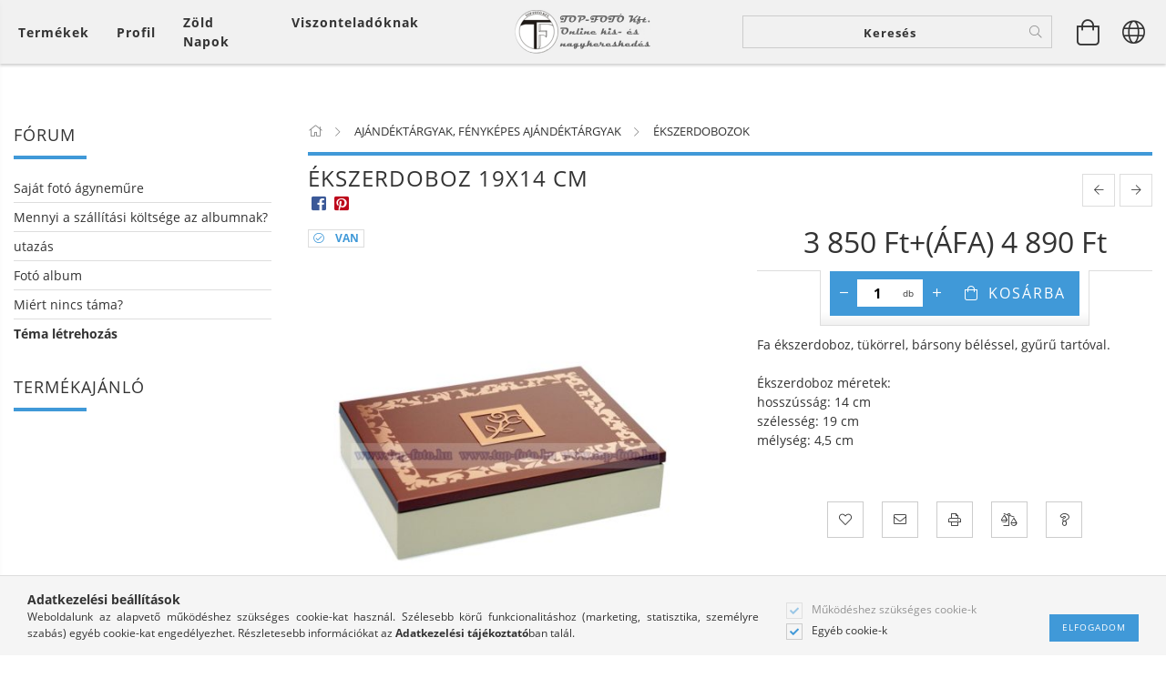

--- FILE ---
content_type: text/html; charset=UTF-8
request_url: https://top-foto.hu/Ekszerdoboz-sziv-mintaval-19x14-cm
body_size: 28422
content:
<!DOCTYPE html>
<html lang="hu" lang="hu" class="header-bg">
<head>
    <meta content="width=device-width, initial-scale=1.0" name="viewport">
    <link rel="preload" href="https://top-foto.hu/!common_design/own/fonts/customicons/custom-icons.woff2" as="font" type="font/woff2" crossorigin>
    <link rel="preload" href="https://top-foto.hu/!common_design/own/fonts/fontawesome-5.8.1/css/light.min.css" as="style">
    <link rel="stylesheet" href="https://top-foto.hu/!common_design/own/fonts/fontawesome-5.8.1/css/light.min.css" media="print" onload="this.media='all'">
    <noscript>
        <link rel="stylesheet" href="https://top-foto.hu/!common_design/own/fonts/fontawesome-5.8.1/css/light.min.css" />
    </noscript>
    <link rel="preload" href="https://top-foto.hu/!common_design/own/fonts/opensans/OpenSans-Bold.woff2" as="font" type="font/woff2" crossorigin>
    <link rel="preload" href="https://top-foto.hu/!common_design/own/fonts/opensans/OpenSans-Regular.woff2" as="font" type="font/woff2" crossorigin>

    <meta charset="utf-8">
<meta name="description" content="Ékszerdoboz, Papír-Írószer, Fotócikk, Mobil energia forrás, villamossági termékek forgalmazása">
<meta name="robots" content="index, follow">
<meta http-equiv="X-UA-Compatible" content="IE=Edge">
<meta property="og:site_name" content="TOP-FOTÓ Online kis és nagyker " />
<meta property="og:title" content="Ékszerdoboz - TOP-FOTÓ Online kis és nagyker">
<meta property="og:description" content="Ékszerdoboz, Papír-Írószer, Fotócikk, Mobil energia forrás, villamossági termékek forgalmazása">
<meta property="og:type" content="product">
<meta property="og:url" content="https://top-foto.hu/Ekszerdoboz-sziv-mintaval-19x14-cm">
<meta property="og:image" content="https://top-foto.hu/img/7850/AFAS0281-B/AFAS0281-B.jpg">
<meta name="mobile-web-app-capable" content="yes">
<meta name="apple-mobile-web-app-capable" content="yes">
<meta name="MobileOptimized" content="320">
<meta name="HandheldFriendly" content="true">

<title>Ékszerdoboz - TOP-FOTÓ Online kis és nagyker</title>


<script>
var service_type="shop";
var shop_url_main="https://top-foto.hu";
var actual_lang="hu";
var money_len="0";
var money_thousend=" ";
var money_dec=",";
var shop_id=7850;
var unas_design_url="https:"+"/"+"/"+"top-foto.hu"+"/"+"!common_design"+"/"+"base"+"/"+"001601"+"/";
var unas_design_code='001601';
var unas_base_design_code='1600';
var unas_design_ver=3;
var unas_design_subver=3;
var unas_shop_url='https://top-foto.hu';
var responsive="yes";
var config_plus=new Array();
config_plus['product_tooltip']=1;
config_plus['cart_redirect']=1;
config_plus['money_type']='Ft';
config_plus['money_type_display']='Ft';
var lang_text=new Array();

var UNAS = UNAS || {};
UNAS.shop={"base_url":'https://top-foto.hu',"domain":'top-foto.hu',"username":'top-foto',"id":7850,"lang":'hu',"currency_type":'Ft',"currency_code":'HUF',"currency_rate":'1',"currency_length":0,"base_currency_length":0,"canonical_url":'https://top-foto.hu/Ekszerdoboz-sziv-mintaval-19x14-cm'};
UNAS.design={"code":'001601',"page":'artdet'};
UNAS.api_auth="aa9ae1c8104c6cc9e4de9deae0fe8320";
UNAS.customer={"email":'',"id":0,"group_id":0,"without_registration":0};
UNAS.customer["area_ids"]=[1153];
UNAS.shop["category_id"]="814711";
UNAS.shop["sku"]="AFAS0281-B";
UNAS.shop["product_id"]="178389682";
UNAS.shop["only_private_customer_can_purchase"] = false;
 

UNAS.text = {
    "button_overlay_close": `Bezár`,
    "popup_window": `Felugró ablak`,
    "list": `lista`,
    "updating_in_progress": `frissítés folyamatban`,
    "updated": `frissítve`,
    "is_opened": `megnyitva`,
    "is_closed": `bezárva`,
    "deleted": `törölve`,
    "consent_granted": `hozzájárulás megadva`,
    "consent_rejected": `hozzájárulás elutasítva`,
    "field_is_incorrect": `mező hibás`,
    "error_title": `Hiba!`,
    "product_variants": `termék változatok`,
    "product_added_to_cart": `A termék a kosárba került`,
    "product_added_to_cart_with_qty_problem": `A termékből csak [qty_added_to_cart] [qty_unit] került kosárba`,
    "product_removed_from_cart": `A termék törölve a kosárból`,
    "reg_title_name": `Név`,
    "reg_title_company_name": `Cégnév`,
    "number_of_items_in_cart": `Kosárban lévő tételek száma`,
    "cart_is_empty": `A kosár üres`,
    "cart_updated": `A kosár frissült`,
    "mandatory": `Kötelező!`
};


UNAS.text["delete_from_compare"]= `Törlés összehasonlításból`;
UNAS.text["comparison"]= `Összehasonlítás`;

UNAS.text["delete_from_favourites"]= `Törlés a kedvencek közül`;
UNAS.text["add_to_favourites"]= `Kedvencekhez`;








window.lazySizesConfig=window.lazySizesConfig || {};
window.lazySizesConfig.loadMode=1;
window.lazySizesConfig.loadHidden=false;

window.dataLayer = window.dataLayer || [];
function gtag(){dataLayer.push(arguments)};
gtag('js', new Date());
</script>

<script src="https://top-foto.hu/!common_packages/jquery/jquery-3.2.1.js?mod_time=1759314983"></script>
<script src="https://top-foto.hu/!common_packages/jquery/plugins/migrate/migrate.js?mod_time=1759314984"></script>
<script src="https://top-foto.hu/!common_packages/jquery/plugins/tippy/popper-2.4.4.min.js?mod_time=1759314984"></script>
<script src="https://top-foto.hu/!common_packages/jquery/plugins/tippy/tippy-bundle.umd.min.js?mod_time=1759314984"></script>
<script src="https://top-foto.hu/!common_packages/jquery/plugins/cookie/cookie.js?mod_time=1759314984"></script>
<script src="https://top-foto.hu/!common_packages/jquery/plugins/tools/tools-1.2.7.js?mod_time=1759314984"></script>
<script src="https://top-foto.hu/!common_packages/jquery/plugins/lazysizes/lazysizes.min.js?mod_time=1759314984"></script>
<script src="https://top-foto.hu/!common_packages/jquery/plugins/lazysizes/plugins/bgset/ls.bgset.min.js?mod_time=1759314984"></script>
<script src="https://top-foto.hu/!common_packages/jquery/own/shop_common/exploded/common.js?mod_time=1769410770"></script>
<script src="https://top-foto.hu/!common_packages/jquery/own/shop_common/exploded/common_overlay.js?mod_time=1759314983"></script>
<script src="https://top-foto.hu/!common_packages/jquery/own/shop_common/exploded/common_shop_popup.js?mod_time=1759314983"></script>
<script src="https://top-foto.hu/!common_packages/jquery/own/shop_common/exploded/common_start_checkout.js?mod_time=1759314983"></script>
<script src="https://top-foto.hu/!common_packages/jquery/own/shop_common/exploded/design_1500.js?mod_time=1759314983"></script>
<script src="https://top-foto.hu/!common_packages/jquery/own/shop_common/exploded/function_change_address_on_order_methods.js?mod_time=1759314983"></script>
<script src="https://top-foto.hu/!common_packages/jquery/own/shop_common/exploded/function_check_password.js?mod_time=1759314983"></script>
<script src="https://top-foto.hu/!common_packages/jquery/own/shop_common/exploded/function_check_zip.js?mod_time=1767692285"></script>
<script src="https://top-foto.hu/!common_packages/jquery/own/shop_common/exploded/function_compare.js?mod_time=1759314983"></script>
<script src="https://top-foto.hu/!common_packages/jquery/own/shop_common/exploded/function_customer_addresses.js?mod_time=1769410770"></script>
<script src="https://top-foto.hu/!common_packages/jquery/own/shop_common/exploded/function_delivery_point_select.js?mod_time=1759314983"></script>
<script src="https://top-foto.hu/!common_packages/jquery/own/shop_common/exploded/function_favourites.js?mod_time=1759314983"></script>
<script src="https://top-foto.hu/!common_packages/jquery/own/shop_common/exploded/function_infinite_scroll.js?mod_time=1759314983"></script>
<script src="https://top-foto.hu/!common_packages/jquery/own/shop_common/exploded/function_language_and_currency_change.js?mod_time=1759314983"></script>
<script src="https://top-foto.hu/!common_packages/jquery/own/shop_common/exploded/function_param_filter.js?mod_time=1764233415"></script>
<script src="https://top-foto.hu/!common_packages/jquery/own/shop_common/exploded/function_postsale.js?mod_time=1759314983"></script>
<script src="https://top-foto.hu/!common_packages/jquery/own/shop_common/exploded/function_product_print.js?mod_time=1759314983"></script>
<script src="https://top-foto.hu/!common_packages/jquery/own/shop_common/exploded/function_product_subscription.js?mod_time=1759314983"></script>
<script src="https://top-foto.hu/!common_packages/jquery/own/shop_common/exploded/function_recommend.js?mod_time=1759314983"></script>
<script src="https://top-foto.hu/!common_packages/jquery/own/shop_common/exploded/function_saved_cards.js?mod_time=1759314983"></script>
<script src="https://top-foto.hu/!common_packages/jquery/own/shop_common/exploded/function_saved_filter_delete.js?mod_time=1759314983"></script>
<script src="https://top-foto.hu/!common_packages/jquery/own/shop_common/exploded/function_search_smart_placeholder.js?mod_time=1759314983"></script>
<script src="https://top-foto.hu/!common_packages/jquery/own/shop_common/exploded/function_vote.js?mod_time=1759314983"></script>
<script src="https://top-foto.hu/!common_packages/jquery/own/shop_common/exploded/page_cart.js?mod_time=1767791927"></script>
<script src="https://top-foto.hu/!common_packages/jquery/own/shop_common/exploded/page_customer_addresses.js?mod_time=1768291153"></script>
<script src="https://top-foto.hu/!common_packages/jquery/own/shop_common/exploded/page_order_checkout.js?mod_time=1759314983"></script>
<script src="https://top-foto.hu/!common_packages/jquery/own/shop_common/exploded/page_order_details.js?mod_time=1759314983"></script>
<script src="https://top-foto.hu/!common_packages/jquery/own/shop_common/exploded/page_order_methods.js?mod_time=1760086915"></script>
<script src="https://top-foto.hu/!common_packages/jquery/own/shop_common/exploded/page_order_return.js?mod_time=1759314983"></script>
<script src="https://top-foto.hu/!common_packages/jquery/own/shop_common/exploded/page_order_send.js?mod_time=1759314983"></script>
<script src="https://top-foto.hu/!common_packages/jquery/own/shop_common/exploded/page_order_subscriptions.js?mod_time=1759314983"></script>
<script src="https://top-foto.hu/!common_packages/jquery/own/shop_common/exploded/page_order_verification.js?mod_time=1759314983"></script>
<script src="https://top-foto.hu/!common_packages/jquery/own/shop_common/exploded/page_product_details.js?mod_time=1759314983"></script>
<script src="https://top-foto.hu/!common_packages/jquery/own/shop_common/exploded/page_product_list.js?mod_time=1759314983"></script>
<script src="https://top-foto.hu/!common_packages/jquery/own/shop_common/exploded/page_product_reviews.js?mod_time=1759314983"></script>
<script src="https://top-foto.hu/!common_packages/jquery/own/shop_common/exploded/page_reg.js?mod_time=1759314983"></script>
<script src="https://top-foto.hu/!common_packages/jquery/plugins/hoverintent/hoverintent.js?mod_time=1759314984"></script>
<script src="https://top-foto.hu/!common_packages/jquery/own/shop_tooltip/shop_tooltip.js?mod_time=1759314983"></script>
<script src="https://top-foto.hu/!common_packages/jquery/plugins/responsive_menu/responsive_menu-unas.js?mod_time=1759314984"></script>
<script src="https://top-foto.hu/!common_packages/jquery/plugins/slick/slick.min.js?mod_time=1759314984"></script>
<script src="https://top-foto.hu/!common_design/base/001600/main.js?mod_time=1759314986"></script>
<script src="https://top-foto.hu/!common_packages/jquery/plugins/photoswipe/photoswipe.min.js?mod_time=1759314984"></script>
<script src="https://top-foto.hu/!common_packages/jquery/plugins/photoswipe/photoswipe-ui-default.min.js?mod_time=1759314984"></script>

<link href="https://top-foto.hu/temp/shop_7850_41a2187963ee3adcf22300f8b55b1558.css?mod_time=1769861510" rel="stylesheet" type="text/css">

<link href="https://top-foto.hu/Ekszerdoboz-sziv-mintaval-19x14-cm" rel="canonical">
<link href="https://top-foto.hu/shop_ordered/7850/design_pic/favicon.ico" rel="shortcut icon">
<script>
        var google_consent=1;
    
        gtag('consent', 'default', {
           'ad_storage': 'denied',
           'ad_user_data': 'denied',
           'ad_personalization': 'denied',
           'analytics_storage': 'denied',
           'functionality_storage': 'denied',
           'personalization_storage': 'denied',
           'security_storage': 'granted'
        });

    
        gtag('consent', 'update', {
           'ad_storage': 'denied',
           'ad_user_data': 'denied',
           'ad_personalization': 'denied',
           'analytics_storage': 'denied',
           'functionality_storage': 'denied',
           'personalization_storage': 'denied',
           'security_storage': 'granted'
        });

        </script>
    	<script>
	/* <![CDATA[ */
	$(document).ready(function() {
       $(document).bind("contextmenu",function(e) {
            return false;
       });
	});
	/* ]]> */
	</script>
	
    
    
    




    
    <style>
        
            
                
                    .header_logo-img {
                        position: absolute;
                        left: 0;
                        right: 0;
                        bottom: 0;
                        top: 0;
                        margin: 0 auto;
                    }
                    .header_logo-img-wrapper {
                        padding-top: calc(100 / 300 * 100%);
                        position: relative;
                    }
                    .header_logo {
                        width: 300px;
                        margin-left: auto;
                        margin-right: auto;
                    }
                    
                        @media (max-width: 1023.8px) {
                            .header_logo-img-wrapper {
                                padding-top: calc(100 / 300 * 100%);
                            }
                            .header_logo {
                                width: 300px;
                            }
                        }
                    
                    
                        @media (max-width: 767.8px){
                            .header_logo-img-wrapper {
                                padding-top: calc(100 / 300 * 100%);
                            }
                            .header_logo {
                                width: 300px;
                            }
                        }
                    
                    
                        @media (max-width: 479.8px){
                            .header_logo-img-wrapper {
                                padding-top: calc(100 / 300 * 100%);
                            }
                            .header_logo {
                                width: 300px;
                            }
                        }
                    
                
            
        
    </style>
    

    

    
    
    
    
    
    
    
</head>

<body class='design_ver3 design_subver1 design_subver2 design_subver3' id="ud_shop_artdet">
    <div id="fb-root"></div>
    <script>
        window.fbAsyncInit = function() {
            FB.init({
                xfbml            : true,
                version          : 'v22.0'
            });
        };
    </script>
    <script async defer crossorigin="anonymous" src="https://connect.facebook.net/hu_HU/sdk.js"></script>
    <div id="image_to_cart" style="display:none; position:absolute; z-index:100000;"></div>
<div class="overlay_common overlay_warning" id="overlay_cart_add"></div>
<script>$(document).ready(function(){ overlay_init("cart_add",{"onBeforeLoad":false}); });</script>
<div id="overlay_login_outer"></div>	
	<script>
	$(document).ready(function(){
	    var login_redir_init="";

		$("#overlay_login_outer").overlay({
			onBeforeLoad: function() {
                var login_redir_temp=login_redir_init;
                if (login_redir_act!="") {
                    login_redir_temp=login_redir_act;
                    login_redir_act="";
                }

									$.ajax({
						type: "GET",
						async: true,
						url: "https://top-foto.hu/shop_ajax/ajax_popup_login.php",
						data: {
							shop_id:"7850",
							lang_master:"hu",
                            login_redir:login_redir_temp,
							explicit:"ok",
							get_ajax:"1"
						},
						success: function(data){
							$("#overlay_login_outer").html(data);
							if (unas_design_ver >= 5) $("#overlay_login_outer").modal('show');
							$('#overlay_login1 input[name=shop_pass_login]').keypress(function(e) {
								var code = e.keyCode ? e.keyCode : e.which;
								if(code.toString() == 13) {		
									document.form_login_overlay.submit();		
								}	
							});	
						}
					});
								},
			top: 50,
			mask: {
	color: "#000000",
	loadSpeed: 200,
	maskId: "exposeMaskOverlay",
	opacity: 0.7
},
			closeOnClick: (config_plus['overlay_close_on_click_forced'] === 1),
			onClose: function(event, overlayIndex) {
				$("#login_redir").val("");
			},
			load: false
		});
		
			});
	function overlay_login() {
		$(document).ready(function(){
			$("#overlay_login_outer").overlay().load();
		});
	}
	function overlay_login_remind() {
        if (unas_design_ver >= 5) {
            $("#overlay_remind").overlay().load();
        } else {
            $(document).ready(function () {
                $("#overlay_login_outer").overlay().close();
                setTimeout('$("#overlay_remind").overlay().load();', 250);
            });
        }
	}

    var login_redir_act="";
    function overlay_login_redir(redir) {
        login_redir_act=redir;
        $("#overlay_login_outer").overlay().load();
    }
	</script>  
	<div class="overlay_common overlay_info" id="overlay_remind"></div>
<script>$(document).ready(function(){ overlay_init("remind",[]); });</script>

	<script>
    	function overlay_login_error_remind() {
		$(document).ready(function(){
			load_login=0;
			$("#overlay_error").overlay().close();
			setTimeout('$("#overlay_remind").overlay().load();', 250);	
		});
	}
	</script>  
	<div class="overlay_common overlay_info" id="overlay_newsletter"></div>
<script>$(document).ready(function(){ overlay_init("newsletter",[]); });</script>

<script>
function overlay_newsletter() {
    $(document).ready(function(){
        $("#overlay_newsletter").overlay().load();
    });
}
</script>
<div class="overlay_common overlay_error" id="overlay_script"></div>
<script>$(document).ready(function(){ overlay_init("script",[]); });</script>
<style> .grecaptcha-badge { display: none !important; } </style>     <script>
    $(document).ready(function() {
        $.ajax({
            type: "GET",
            url: "https://top-foto.hu/shop_ajax/ajax_stat.php",
            data: {master_shop_id:"7850",get_ajax:"1"}
        });
    });
    </script>
    

<div id="container" class="page_shop_artdet_AFAS0281_B page-box logo-resizer-v2">
	

    <header class="header js-header">
        <div class="header-inner row align-items-center justify-content-center container-custom-1 usn">
            <div class="header-left col-auto col-lg-4 col-xl order-2 order-sm-1 px-0 d-flex align-self-stretch">
                <div class="cat-box-col flex-y-center">
                    <div class="cat-box js-dropdown-container">
                        <button class="cat-box__btn cat-box__btn--desktop header-btn js-dropdown--btn dropdown--btn d-none d-xl-block" aria-label="Kosár megtekintése">
                            <span class="cat-box__btn-text header-btn-text">Termékek</span>
                        </button>
                        <div class="cat-box__dropdown dropdown--content js-dropdown--content dropdown--content-l px-0">
                            <div class="cat-box--desktop">
                                


<div class='cat-box__items py-3'>
    
        <div class='cat-box__item cat-box__item-level-0 is-spec-item js-cat-menu-new'>
            <div class="row no-gutters">
				
                <div class="col">
                    <div class="cat-box__name-wrap pl-3">
                        <a class="cat-box__name" href="https://top-foto.hu/shop_artspec.php?artspec=2"
                            
                        >
                            <div class="row no-gutters align-items-center position-relative pr-5">
                                <div class="col">
                                    <div class="cat-box__name-text line-clamp--3-12">Újdonságok</div>
                                </div>
                                
                            </div>
                        </a>
                    </div>
                </div>
            </div>

        
        </div>
    
        <div class='cat-box__item cat-box__item-level-0 is-spec-item js-cat-menu-akcio'>
            <div class="row no-gutters">
				
                <div class="col">
                    <div class="cat-box__name-wrap pl-3">
                        <a class="cat-box__name" href="https://top-foto.hu/shop_artspec.php?artspec=1"
                            
                        >
                            <div class="row no-gutters align-items-center position-relative pr-5">
                                <div class="col">
                                    <div class="cat-box__name-text line-clamp--3-12">Akciók</div>
                                </div>
                                
                            </div>
                        </a>
                    </div>
                </div>
            </div>

        
        </div>
    
        <div class='cat-box__item cat-box__item-level-0 has-item js-cat-menu-426945'>
            <div class="row no-gutters">
				
				<div class="col-auto">
					<div class="cat-box__img-wrap d-none">
						<a href="https://top-foto.hu/sct/426945/FOTOALBUMOK" class="text_normal" title="FOTÓALBUMOK"><img src="https://top-foto.hu/img/7850/catpic_426945/50x50,r/426945.jpg?time=1626546467" alt="FOTÓALBUMOK" title="FOTÓALBUMOK" /></a>
					</div>
				</div>
				
                <div class="col">
                    <div class="cat-box__name-wrap pl-3">
                        <a class="cat-box__name" href="https://top-foto.hu/sct/426945/FOTOALBUMOK"
                            
                        >
                            <div class="row no-gutters align-items-center position-relative pr-5">
                                <div class="col">
                                    <div class="cat-box__name-text line-clamp--3-12">FOTÓALBUMOK</div>
                                </div>
                                
                                <div class="cat-box__icon">
                                    <div class="icon--chevron-right icon--md line-height-1"></div>
                                </div>
                                
                            </div>
                        </a>
                    </div>
                </div>
            </div>

        
            <div class="cat-box__level-0 bg-white drop-shadow-b border-top border-top-2 border-primary p-4 ">

                <div class="cat-box__level-0-inner h-100 d-flex flex-column position-relative">
                    <a class="cat-box__pic-name d-block" href="https://top-foto.hu/sct/426945/FOTOALBUMOK">
                        <div class="d-flex align-items-center border-bottom border-primary pb-3">
                            
                            <div class="col-fix-1">
                                <div class="cat-box__img-wrap product-img-wrapper">
                                    <img class="cat-box__img lazyload product-img" src="https://top-foto.hu/main_pic/space.gif" data-src="https://top-foto.hu/img/7850/catpic_426945/50x50,r/426945.jpg?time=1626546467" data-srcset="https://top-foto.hu/img/7850/catpic_426945/100x100,r/426945.jpg?time=1626546467 2x"  alt="FOTÓALBUMOK" width="50" height="50">
                                </div>
                            </div>
                            
                            <div class="col">
                                <div class="cat-box__level-0-name mb-0 h3">
                                    FOTÓALBUMOK
                                    
                                </div>
                            </div>
                        </div>
                    </a>

                    <div class="cat-box__inner-levels clearfix pt-4">
                        
<div class="cat-box__level-1 mb-3">
    <a class="cat-box__level-1-name d-inline-block line-height-12 js-cat-menu-869448" href="https://top-foto.hu/Bedugos_zsebes_fotoalbumok_10x15_cm">
        BEDUGÓS FOTÓALBUMOK (zsebes)

        
    </a>
    
        



<div class="cat-box__level-2 pl-2">

    
        <a class="cat-box__level-2-name line-height-12 d-block js-cat-menu-610989" href="https://top-foto.hu/sct/610989/FENYKEPMERET-10x15-cm">FÉNYKÉPMÉRET: 10x15 cm</a>
    
        <a class="cat-box__level-2-name line-height-12 d-block js-cat-menu-752677" href="https://top-foto.hu/sct/752677/FENYKEPMERET-13x18-cm">FÉNYKÉPMÉRET: 13x18 cm</a>
    
        <a class="cat-box__level-2-name line-height-12 d-block js-cat-menu-187269" href="https://top-foto.hu/spl/187269/Fenykepmeret-15x21-cm">Fényképméret: 15x21 cm</a>
    

    

</div>

    
</div>

<div class="cat-box__level-1 mb-3">
    <a class="cat-box__level-1-name d-inline-block line-height-12 js-cat-menu-884364" href="https://top-foto.hu/Fotosarkos_fotoalbumok">
        FOTÓSARKOS, HAGYOMÁNYOS FOTÓALBUMOK

        
    </a>
    
        



<div class="cat-box__level-2 pl-2">

    
        <a class="cat-box__level-2-name line-height-12 d-block js-cat-menu-624775" href="https://top-foto.hu/Hagyomanyos-fotoalbum-altalanos-mintaval">ÁLTALÁNOS MINTÁZAT</a>
    
        <a class="cat-box__level-2-name line-height-12 d-block js-cat-menu-178065" href="https://top-foto.hu/Hagyomanyos-fotoalbum-mubor-boritassal">BŐRHATÁSÚ MINTÁZAT</a>
    

    

</div>

    
</div>

<div class="cat-box__level-1 mb-3">
    <a class="cat-box__level-1-name d-inline-block line-height-12 js-cat-menu-199913" href="https://top-foto.hu/Ontapados_albumok">
        ÖNTAPADÓS FOTÓALBUMOK

        
    </a>
    
        



<div class="cat-box__level-2 pl-2">

    
        <a class="cat-box__level-2-name line-height-12 d-block js-cat-menu-970795" href="https://top-foto.hu/FOTOALBUM_BABY_ES_GYEREK_MINTAZAT">BABY ÉS GYEREK MINTÁZAT</a>
    
        <a class="cat-box__level-2-name line-height-12 d-block js-cat-menu-460883" href="https://top-foto.hu/ESKUVOI_MINTAZATU_FOTOALBUMOK">ESKÜVŐI MINTÁZAT</a>
    
        <a class="cat-box__level-2-name line-height-12 d-block js-cat-menu-914717" href="https://top-foto.hu/ALTALANOS_MINTAZAT_ONTAPADOS_ALBUM">ÁLTALÁNOS MINTÁZAT</a>
    

    

</div>

    
</div>

                    </div>

                    
                </div>

            </div>
        
        </div>
    
        <div class='cat-box__item cat-box__item-level-0 has-item js-cat-menu-214004'>
            <div class="row no-gutters">
				
				<div class="col-auto">
					<div class="cat-box__img-wrap d-none">
						<a href="https://top-foto.hu/kepkeretek" class="text_normal" title="KÉPKERETEK"><img src="https://top-foto.hu/img/7850/catpic_214004/50x50,r/214004.jpg?time=1629360851" alt="KÉPKERETEK" title="KÉPKERETEK" /></a>
					</div>
				</div>
				
                <div class="col">
                    <div class="cat-box__name-wrap pl-3">
                        <a class="cat-box__name" href="https://top-foto.hu/kepkeretek"
                            
                        >
                            <div class="row no-gutters align-items-center position-relative pr-5">
                                <div class="col">
                                    <div class="cat-box__name-text line-clamp--3-12">KÉPKERETEK</div>
                                </div>
                                
                                <div class="cat-box__icon">
                                    <div class="icon--chevron-right icon--md line-height-1"></div>
                                </div>
                                
                            </div>
                        </a>
                    </div>
                </div>
            </div>

        
            <div class="cat-box__level-0 bg-white drop-shadow-b border-top border-top-2 border-primary p-4 ">

                <div class="cat-box__level-0-inner h-100 d-flex flex-column position-relative">
                    <a class="cat-box__pic-name d-block" href="https://top-foto.hu/kepkeretek">
                        <div class="d-flex align-items-center border-bottom border-primary pb-3">
                            
                            <div class="col-fix-1">
                                <div class="cat-box__img-wrap product-img-wrapper">
                                    <img class="cat-box__img lazyload product-img" src="https://top-foto.hu/main_pic/space.gif" data-src="https://top-foto.hu/img/7850/catpic_214004/50x50,r/214004.jpg?time=1629360851" data-srcset="https://top-foto.hu/img/7850/catpic_214004/100x100,r/214004.jpg?time=1629360851 2x"  alt="KÉPKERETEK" width="50" height="50">
                                </div>
                            </div>
                            
                            <div class="col">
                                <div class="cat-box__level-0-name mb-0 h3">
                                    KÉPKERETEK
                                    
                                </div>
                            </div>
                        </div>
                    </a>

                    <div class="cat-box__inner-levels clearfix pt-4">
                        
<div class="cat-box__level-1 mb-3">
    <a class="cat-box__level-1-name d-inline-block line-height-12 js-cat-menu-884543" href="https://top-foto.hu/sct/884543/FA-KEPKERETEK">
        FA KÉPKERETEK

        
    </a>
    
        



<div class="cat-box__level-2 pl-2">

    
        <a class="cat-box__level-2-name line-height-12 d-block js-cat-menu-995568" href="https://top-foto.hu/Kep-meret-10x15_cm">Kép méret: 10x15 cm</a>
    
        <a class="cat-box__level-2-name line-height-12 d-block js-cat-menu-806734" href="https://top-foto.hu/Kep-meret-13x18-cm">Kép méret: 13x18 cm </a>
    
        <a class="cat-box__level-2-name line-height-12 d-block js-cat-menu-397542" href="https://top-foto.hu/Kep-meret-15x21-cm">Kép méret: 15x21 cm</a>
    
        <a class="cat-box__level-2-name line-height-12 d-block js-cat-menu-835914" href="https://top-foto.hu/Kep-meret-18x24cm">Kép méret: 18x24cm</a>
    
        <a class="cat-box__level-2-name line-height-12 d-block js-cat-menu-229377" href="https://top-foto.hu/Kep-meret-20x25-cm">Kép méret: 20x25 cm</a>
    

    
        <a class="cat-box__more-btn text-muted btn--text d-block icon--a-chevron-right icon--sm" href="https://top-foto.hu/sct/884543/FA-KEPKERETEK">Több</a>
    

</div>

    
</div>

<div class="cat-box__level-1 mb-3">
    <a class="cat-box__level-1-name d-inline-block line-height-12 js-cat-menu-986778" href="https://top-foto.hu/fa_hatasu_muanyag_kepkeretek">
        FAHATÁSÚ MŰANYAG KÉPKERETEK

        
    </a>
    
        



<div class="cat-box__level-2 pl-2">

    
        <a class="cat-box__level-2-name line-height-12 d-block js-cat-menu-279059" href="https://top-foto.hu/Kep-meret-10x15-cm">Kép méret: 10x15 cm</a>
    
        <a class="cat-box__level-2-name line-height-12 d-block js-cat-menu-575847" href="https://top-foto.hu/KEP-MERET-13x18cm">Kép méret: 13x18cm</a>
    
        <a class="cat-box__level-2-name line-height-12 d-block js-cat-menu-671694" href="https://top-foto.hu/Kep-meret_15x21-cm">Kép méret: 15x21 cm</a>
    
        <a class="cat-box__level-2-name line-height-12 d-block js-cat-menu-260821" href="https://top-foto.hu/Kep-meret-18x24-cm">Kép méret: 18x24 cm</a>
    
        <a class="cat-box__level-2-name line-height-12 d-block js-cat-menu-602350" href="https://top-foto.hu/Kep-meret-21x30-cm-A-4">Kép méret: 21x30 cm (A/4)</a>
    

    
        <a class="cat-box__more-btn text-muted btn--text d-block icon--a-chevron-right icon--sm" href="https://top-foto.hu/fa_hatasu_muanyag_kepkeretek">Több</a>
    

</div>

    
</div>

<div class="cat-box__level-1 mb-3">
    <a class="cat-box__level-1-name d-inline-block line-height-12 js-cat-menu-435792" href="https://top-foto.hu/sct/435792/FEM-KEPKERETEK">
        FÉM KÉPKERETEK

        
    </a>
    
        



<div class="cat-box__level-2 pl-2">

    
        <a class="cat-box__level-2-name line-height-12 d-block js-cat-menu-522134" href="https://top-foto.hu/spl/522134/FENYKEPMERET-6x8-CM">FÉNYKÉPMÉRET: 6x8 CM</a>
    
        <a class="cat-box__level-2-name line-height-12 d-block js-cat-menu-807264" href="https://top-foto.hu/spl/807264/FENYKEPMERET-9x13-CM">FÉNYKÉPMÉRET: 9x13 CM</a>
    
        <a class="cat-box__level-2-name line-height-12 d-block js-cat-menu-282047" href="https://top-foto.hu/spl/282047/FENYKEPMERET-10x15-CM">FÉNYKÉPMÉRET: 10x15 CM</a>
    
        <a class="cat-box__level-2-name line-height-12 d-block js-cat-menu-734813" href="https://top-foto.hu/spl/734813/FENYKEPMERET-13x18-CM">FÉNYKÉPMÉRET: 13x18 CM</a>
    
        <a class="cat-box__level-2-name line-height-12 d-block js-cat-menu-873287" href="https://top-foto.hu/spl/873287/FENYKEPMERET-15x20-CM">FÉNYKÉPMÉRET: 15x20 CM</a>
    

    
        <a class="cat-box__more-btn text-muted btn--text d-block icon--a-chevron-right icon--sm" href="https://top-foto.hu/sct/435792/FEM-KEPKERETEK">Több</a>
    

</div>

    
</div>

<div class="cat-box__level-1 mb-3">
    <a class="cat-box__level-1-name d-inline-block line-height-12 js-cat-menu-752846" href="https://top-foto.hu/Femhatasu-festett-muanyag-kepkeretek">
        FÉMHATÁSÚ FESTETT MŰANYAG KÉPKERETEK

        
    </a>
    
</div>

<div class="cat-box__level-1 mb-3">
    <a class="cat-box__level-1-name d-inline-block line-height-12 js-cat-menu-140283" href="https://top-foto.hu/Uveg_es_Clip_fix_kepkeretek">
        CLIP FIX KÉPKERETEK (üveg és plexi előlappal)

        
    </a>
    
        



<div class="cat-box__level-2 pl-2">

    
        <a class="cat-box__level-2-name line-height-12 d-block js-cat-menu-649138" href="https://top-foto.hu/Clip_fix_uveg_kepkeret">ÜVEG CLIP FIX KÉPKERETEK </a>
    
        <a class="cat-box__level-2-name line-height-12 d-block js-cat-menu-689160" href="https://top-foto.hu/Clip_plexi_kepkeretek">PLEXI CLIP FIX KÉPKERETEK </a>
    

    

</div>

    
</div>

<div class="cat-box__level-1 mb-3">
    <a class="cat-box__level-1-name d-inline-block line-height-12 js-cat-menu-192942" href="https://top-foto.hu/Akril_muanyag_kepkeretek">
        AKRIL KÉPKERETEK

        
    </a>
    
</div>

<div class="cat-box__level-1 mb-3">
    <a class="cat-box__level-1-name d-inline-block line-height-12 js-cat-menu-185841" href="https://top-foto.hu/uveg_kepkeretek_tobb_meretben">
        ASZTALI ÜVEGKÉPKERETEK

        
    </a>
    
        



<div class="cat-box__level-2 pl-2">

    
        <a class="cat-box__level-2-name line-height-12 d-block js-cat-menu-900347" href="https://top-foto.hu/spl/900347/Fenykepmeret-9x13-cm">Fényképméret 9x13 cm</a>
    
        <a class="cat-box__level-2-name line-height-12 d-block js-cat-menu-601063" href="https://top-foto.hu/spl/601063/Fenykepmeret-10x15-cm">Fényképméret 10x15 cm</a>
    
        <a class="cat-box__level-2-name line-height-12 d-block js-cat-menu-199893" href="https://top-foto.hu/spl/199893/Fenykepmeret-13x18-cm">Fényképméret 13x18 cm</a>
    
        <a class="cat-box__level-2-name line-height-12 d-block js-cat-menu-209130" href="https://top-foto.hu/spl/209130/Fenykepmeret-15x20-cm">Fényképméret 15x20 cm</a>
    
        <a class="cat-box__level-2-name line-height-12 d-block js-cat-menu-143339" href="https://top-foto.hu/uvegkepkeretek_ADG">ADG Üvegképkeretek 10x15 cm</a>
    

    

</div>

    
</div>

<div class="cat-box__level-1 mb-3">
    <a class="cat-box__level-1-name d-inline-block line-height-12 js-cat-menu-179603" href="https://top-foto.hu/baby_es_gyerek_kepkeretek">
        BABY ÉS GYEREK KÉPKERETEK

        
    </a>
    
</div>

<div class="cat-box__level-1 mb-3">
    <a class="cat-box__level-1-name d-inline-block line-height-12 js-cat-menu-998713" href="https://top-foto.hu/Eskuvoi_kepkeretek">
        ESKÜVŐI KÉPKERETEK

        
    </a>
    
        



<div class="cat-box__level-2 pl-2">

    
        <a class="cat-box__level-2-name line-height-12 d-block js-cat-menu-155481" href="https://top-foto.hu/Eskuvoi_kepkeretek_10x15_cm-es_meretben">Méret: 10x15 cm</a>
    
        <a class="cat-box__level-2-name line-height-12 d-block js-cat-menu-158295" href="https://top-foto.hu/Eskuvoi_kepkeretek_13x18_cm-es_meretben">Méret: 13x18 cm</a>
    
        <a class="cat-box__level-2-name line-height-12 d-block js-cat-menu-897106" href="https://top-foto.hu/Eskuvoi_kepkeretek_15x20_cm-es_meretben">Méret: 15x20 cm</a>
    
        <a class="cat-box__level-2-name line-height-12 d-block js-cat-menu-491142" href="https://top-foto.hu/Eskuvoi_kepkeretek_20x25_cm-es_meretben">Méret: 20x25 cm</a>
    
        <a class="cat-box__level-2-name line-height-12 d-block js-cat-menu-947581" href="https://top-foto.hu/Sziv-gyuru_formaju_eskuvoi_kepkeretek">Szív vagy gyűrű formájú esküvői képkeretek</a>
    

    

</div>

    
</div>

<div class="cat-box__level-1 mb-3">
    <a class="cat-box__level-1-name d-inline-block line-height-12 js-cat-menu-570058" href="https://top-foto.hu/csaladfa_kepkeretek">
        CSALÁDFA KÉPKERETEK

        
    </a>
    
</div>

<div class="cat-box__level-1 mb-3">
    <a class="cat-box__level-1-name d-inline-block line-height-12 js-cat-menu-877256" href="https://top-foto.hu/fotokocka_es_hogombok">
        FOTÓGÖMBÖK ÉS FOTÓKOCKÁK (saját fotóval) 

        
    </a>
    
</div>

<div class="cat-box__level-1 mb-3">
    <a class="cat-box__level-1-name d-inline-block line-height-12 js-cat-menu-202880" href="https://top-foto.hu/spl/202880/Magnes-kepkeretek">
        Mágnes képkeretek 

        
    </a>
    
</div>

<div class="cat-box__level-1 mb-3">
    <a class="cat-box__level-1-name d-inline-block line-height-12 js-cat-menu-140612" href="https://top-foto.hu/montazs_kepkeretek">
        MONTÁZS KÉPKERETEK (több képhez)

        
    </a>
    
</div>

<div class="cat-box__level-1 mb-3">
    <a class="cat-box__level-1-name d-inline-block line-height-12 js-cat-menu-124799" href="https://top-foto.hu/vaszon_fenykeptartok">
        Vászon képkeretek, fényképtartók

        
    </a>
    
</div>

<div class="cat-box__level-1 mb-3">
    <a class="cat-box__level-1-name d-inline-block line-height-12 js-cat-menu-806707" href="https://top-foto.hu/muanyag_kepkeretek">
        MŰANYAG KÉPKERETEK

        
    </a>
    
</div>

                    </div>

                    
                </div>

            </div>
        
        </div>
    
        <div class='cat-box__item cat-box__item-level-0 has-item js-cat-menu-593606'>
            <div class="row no-gutters">
				
				<div class="col-auto">
					<div class="cat-box__img-wrap d-none">
						<a href="https://top-foto.hu/fenykepes_ajandektargyak" class="text_normal" title="AJÁNDÉKTÁRGYAK, FÉNYKÉPES AJÁNDÉKTÁRGYAK "><img src="https://top-foto.hu/img/7850/catpic_593606/50x50,r/593606.jpg?time=1529316267" alt="AJÁNDÉKTÁRGYAK, FÉNYKÉPES AJÁNDÉKTÁRGYAK " title="AJÁNDÉKTÁRGYAK, FÉNYKÉPES AJÁNDÉKTÁRGYAK " /></a>
					</div>
				</div>
				
                <div class="col">
                    <div class="cat-box__name-wrap pl-3">
                        <a class="cat-box__name" href="https://top-foto.hu/fenykepes_ajandektargyak"
                            
                        >
                            <div class="row no-gutters align-items-center position-relative pr-5">
                                <div class="col">
                                    <div class="cat-box__name-text line-clamp--3-12">AJÁNDÉKTÁRGYAK, FÉNYKÉPES AJÁNDÉKTÁRGYAK </div>
                                </div>
                                
                                <div class="cat-box__icon">
                                    <div class="icon--chevron-right icon--md line-height-1"></div>
                                </div>
                                
                            </div>
                        </a>
                    </div>
                </div>
            </div>

        
            <div class="cat-box__level-0 bg-white drop-shadow-b border-top border-top-2 border-primary p-4 ">

                <div class="cat-box__level-0-inner h-100 d-flex flex-column position-relative">
                    <a class="cat-box__pic-name d-block" href="https://top-foto.hu/fenykepes_ajandektargyak">
                        <div class="d-flex align-items-center border-bottom border-primary pb-3">
                            
                            <div class="col-fix-1">
                                <div class="cat-box__img-wrap product-img-wrapper">
                                    <img class="cat-box__img lazyload product-img" src="https://top-foto.hu/main_pic/space.gif" data-src="https://top-foto.hu/img/7850/catpic_593606/50x50,r/593606.jpg?time=1529316267" data-srcset="https://top-foto.hu/img/7850/catpic_593606/100x100,r/593606.jpg?time=1529316267 2x"  alt="AJÁNDÉKTÁRGYAK, FÉNYKÉPES AJÁNDÉKTÁRGYAK " width="50" height="50">
                                </div>
                            </div>
                            
                            <div class="col">
                                <div class="cat-box__level-0-name mb-0 h3">
                                    AJÁNDÉKTÁRGYAK, FÉNYKÉPES AJÁNDÉKTÁRGYAK 
                                    
                                </div>
                            </div>
                        </div>
                    </a>

                    <div class="cat-box__inner-levels clearfix pt-4">
                        
<div class="cat-box__level-1 mb-3">
    <a class="cat-box__level-1-name d-inline-block line-height-12 js-cat-menu-331977" href="https://top-foto.hu/faliorak_sajat_keppel">
        ASZTALI ÉS FALIÓRÁK

        
    </a>
    
</div>

<div class="cat-box__level-1 mb-3">
    <a class="cat-box__level-1-name d-inline-block line-height-12 js-cat-menu-308058" href="https://top-foto.hu/ajandektargyak">
        AJÁNDÉKTÁRGYAK

        
    </a>
    
</div>

<div class="cat-box__level-1 mb-3">
    <a class="cat-box__level-1-name d-inline-block line-height-12 js-cat-menu-592865" href="https://top-foto.hu/bortartok">
        BORTARTÓK

        
    </a>
    
</div>

<div class="cat-box__level-1 mb-3">
    <a class="cat-box__level-1-name d-inline-block line-height-12 js-cat-menu-814711" href="https://top-foto.hu/Ekszerdobozok">
        ÉKSZERDOBOZOK

        
    </a>
    
</div>

<div class="cat-box__level-1 mb-3">
    <a class="cat-box__level-1-name d-inline-block line-height-12 js-cat-menu-800182" href="https://top-foto.hu/porcelan_Klimnt_Mucha_Lavendula">
        PORCELÁN AJÁNDÉKTÁRGYAK, SZETTEK

        
    </a>
    
</div>

                    </div>

                    
                </div>

            </div>
        
        </div>
    
        <div class='cat-box__item cat-box__item-level-0 js-cat-menu-522918'>
            <div class="row no-gutters">
				
				<div class="col-auto">
					<div class="cat-box__img-wrap d-none">
						<a href="https://top-foto.hu/piknik_kosar" class="text_normal" title="PIKNIK KOSARAK"><img src="https://top-foto.hu/img/7850/catpic_522918/50x50,r/522918.jpg?time=1582454155" alt="PIKNIK KOSARAK" title="PIKNIK KOSARAK" /></a>
					</div>
				</div>
				
                <div class="col">
                    <div class="cat-box__name-wrap pl-3">
                        <a class="cat-box__name" href="https://top-foto.hu/piknik_kosar"
                            
                        >
                            <div class="row no-gutters align-items-center position-relative pr-5">
                                <div class="col">
                                    <div class="cat-box__name-text line-clamp--3-12">PIKNIK KOSARAK</div>
                                </div>
                                
                            </div>
                        </a>
                    </div>
                </div>
            </div>

        
        </div>
    
        <div class='cat-box__item cat-box__item-level-0 has-item js-cat-menu-984136'>
            <div class="row no-gutters">
				
				<div class="col-auto">
					<div class="cat-box__img-wrap d-none">
						<a href="https://top-foto.hu/sct/984136/AJANDEKTASAKOK-ES-AJANDEKDOBOZOK" class="text_normal" title="AJÁNDÉKTASAKOK ÉS AJÁNDÉKDOBOZOK"><img src="https://top-foto.hu/img/7850/catpic_984136/50x50,r/984136.jpg?time=1572116830" alt="AJÁNDÉKTASAKOK ÉS AJÁNDÉKDOBOZOK" title="AJÁNDÉKTASAKOK ÉS AJÁNDÉKDOBOZOK" /></a>
					</div>
				</div>
				
                <div class="col">
                    <div class="cat-box__name-wrap pl-3">
                        <a class="cat-box__name" href="https://top-foto.hu/sct/984136/AJANDEKTASAKOK-ES-AJANDEKDOBOZOK"
                            
                        >
                            <div class="row no-gutters align-items-center position-relative pr-5">
                                <div class="col">
                                    <div class="cat-box__name-text line-clamp--3-12">AJÁNDÉKTASAKOK ÉS AJÁNDÉKDOBOZOK</div>
                                </div>
                                
                                <div class="cat-box__icon">
                                    <div class="icon--chevron-right icon--md line-height-1"></div>
                                </div>
                                
                            </div>
                        </a>
                    </div>
                </div>
            </div>

        
            <div class="cat-box__level-0 bg-white drop-shadow-b border-top border-top-2 border-primary p-4 ">

                <div class="cat-box__level-0-inner h-100 d-flex flex-column position-relative">
                    <a class="cat-box__pic-name d-block" href="https://top-foto.hu/sct/984136/AJANDEKTASAKOK-ES-AJANDEKDOBOZOK">
                        <div class="d-flex align-items-center border-bottom border-primary pb-3">
                            
                            <div class="col-fix-1">
                                <div class="cat-box__img-wrap product-img-wrapper">
                                    <img class="cat-box__img lazyload product-img" src="https://top-foto.hu/main_pic/space.gif" data-src="https://top-foto.hu/img/7850/catpic_984136/50x50,r/984136.jpg?time=1572116830" data-srcset="https://top-foto.hu/img/7850/catpic_984136/100x100,r/984136.jpg?time=1572116830 2x"  alt="AJÁNDÉKTASAKOK ÉS AJÁNDÉKDOBOZOK" width="50" height="50">
                                </div>
                            </div>
                            
                            <div class="col">
                                <div class="cat-box__level-0-name mb-0 h3">
                                    AJÁNDÉKTASAKOK ÉS AJÁNDÉKDOBOZOK
                                    
                                </div>
                            </div>
                        </div>
                    </a>

                    <div class="cat-box__inner-levels clearfix pt-4">
                        
<div class="cat-box__level-1 mb-3">
    <a class="cat-box__level-1-name d-inline-block line-height-12 js-cat-menu-757828" href="https://top-foto.hu/ajandektasakok">
        AJÁNDÉKTASAKOK

        
    </a>
    
        



<div class="cat-box__level-2 pl-2">

    
        <a class="cat-box__level-2-name line-height-12 d-block js-cat-menu-927696" href="https://top-foto.hu/ajandektasak_meret_kozepes">Közepes 23x18 cm</a>
    
        <a class="cat-box__level-2-name line-height-12 d-block js-cat-menu-246354" href="https://top-foto.hu/ajandektasak_meret_nagy">Nagy 32x26 cm</a>
    
        <a class="cat-box__level-2-name line-height-12 d-block js-cat-menu-759485" href="https://top-foto.hu/ajandektasak_meret_jumbo">Jumbo 40x30 cm</a>
    
        <a class="cat-box__level-2-name line-height-12 d-block js-cat-menu-936749" href="https://top-foto.hu/ajandektasak_meret_ital">Italos tasak 36x13 cm</a>
    
        <a class="cat-box__level-2-name line-height-12 d-block js-cat-menu-496337" href="https://top-foto.hu/ajandektasak_meret_horizontalis">Méret: horizontális (fekvő)</a>
    

    
        <a class="cat-box__more-btn text-muted btn--text d-block icon--a-chevron-right icon--sm" href="https://top-foto.hu/ajandektasakok">Több</a>
    

</div>

    
</div>

<div class="cat-box__level-1 mb-3">
    <a class="cat-box__level-1-name d-inline-block line-height-12 js-cat-menu-363902" href="https://top-foto.hu/ajandekdobozok">
        AJÁNDÉKDOBOZOK

        
    </a>
    
</div>

                    </div>

                    
                </div>

            </div>
        
        </div>
    
        <div class='cat-box__item cat-box__item-level-0 has-item js-cat-menu-584851'>
            <div class="row no-gutters">
				
				<div class="col-auto">
					<div class="cat-box__img-wrap d-none">
						<a href="https://top-foto.hu/dekoracios_termekek" class="text_normal" title="DEKORÁCIÓS TERMÉKEK"><img src="https://top-foto.hu/img/7850/catpic_584851/50x50,r/584851.jpg?time=1365255993" alt="DEKORÁCIÓS TERMÉKEK" title="DEKORÁCIÓS TERMÉKEK" /></a>
					</div>
				</div>
				
                <div class="col">
                    <div class="cat-box__name-wrap pl-3">
                        <a class="cat-box__name" href="https://top-foto.hu/dekoracios_termekek"
                            
                        >
                            <div class="row no-gutters align-items-center position-relative pr-5">
                                <div class="col">
                                    <div class="cat-box__name-text line-clamp--3-12">DEKORÁCIÓS TERMÉKEK</div>
                                </div>
                                
                                <div class="cat-box__icon">
                                    <div class="icon--chevron-right icon--md line-height-1"></div>
                                </div>
                                
                            </div>
                        </a>
                    </div>
                </div>
            </div>

        
            <div class="cat-box__level-0 bg-white drop-shadow-b border-top border-top-2 border-primary p-4 ">

                <div class="cat-box__level-0-inner h-100 d-flex flex-column position-relative">
                    <a class="cat-box__pic-name d-block" href="https://top-foto.hu/dekoracios_termekek">
                        <div class="d-flex align-items-center border-bottom border-primary pb-3">
                            
                            <div class="col-fix-1">
                                <div class="cat-box__img-wrap product-img-wrapper">
                                    <img class="cat-box__img lazyload product-img" src="https://top-foto.hu/main_pic/space.gif" data-src="https://top-foto.hu/img/7850/catpic_584851/50x50,r/584851.jpg?time=1365255993" data-srcset="https://top-foto.hu/img/7850/catpic_584851/100x100,r/584851.jpg?time=1365255993 2x"  alt="DEKORÁCIÓS TERMÉKEK" width="50" height="50">
                                </div>
                            </div>
                            
                            <div class="col">
                                <div class="cat-box__level-0-name mb-0 h3">
                                    DEKORÁCIÓS TERMÉKEK
                                    
                                </div>
                            </div>
                        </div>
                    </a>

                    <div class="cat-box__inner-levels clearfix pt-4">
                        
<div class="cat-box__level-1 mb-3">
    <a class="cat-box__level-1-name d-inline-block line-height-12 js-cat-menu-796728" href="https://top-foto.hu/matricak">
        MATRICÁK

        
    </a>
    
</div>

<div class="cat-box__level-1 mb-3">
    <a class="cat-box__level-1-name d-inline-block line-height-12 js-cat-menu-139229" href="https://top-foto.hu/Csomagolopapirok">
        CSOMAGOLÓPAPÍROK

        
    </a>
    
</div>

<div class="cat-box__level-1 mb-3">
    <a class="cat-box__level-1-name d-inline-block line-height-12 js-cat-menu-910470" href="https://top-foto.hu/kotozo_szalagok_gyorsmasnik">
        KÖTÖZŐ SZALAGOK, GYORSMASNIK

        
    </a>
    
</div>

                    </div>

                    
                </div>

            </div>
        
        </div>
    
        <div class='cat-box__item cat-box__item-level-0 js-cat-menu-747269'>
            <div class="row no-gutters">
				
				<div class="col-auto">
					<div class="cat-box__img-wrap d-none">
						<a href="https://top-foto.hu/spl/747269/TESA-ONTAPADO-AKASZTOK-ROGZITO-ESZKOZOK" class="text_normal" title="TESA ÖNTAPADÓ AKASZTÓK, RÖGZÍTŐ ESZKÖZÖK"><img src="https://top-foto.hu/img/7850/catpic_747269/50x50,r/747269.jpg?time=1645569366" alt="TESA ÖNTAPADÓ AKASZTÓK, RÖGZÍTŐ ESZKÖZÖK" title="TESA ÖNTAPADÓ AKASZTÓK, RÖGZÍTŐ ESZKÖZÖK" /></a>
					</div>
				</div>
				
                <div class="col">
                    <div class="cat-box__name-wrap pl-3">
                        <a class="cat-box__name" href="https://top-foto.hu/spl/747269/TESA-ONTAPADO-AKASZTOK-ROGZITO-ESZKOZOK"
                            
                        >
                            <div class="row no-gutters align-items-center position-relative pr-5">
                                <div class="col">
                                    <div class="cat-box__name-text line-clamp--3-12">TESA ÖNTAPADÓ AKASZTÓK, RÖGZÍTŐ ESZKÖZÖK</div>
                                </div>
                                
                            </div>
                        </a>
                    </div>
                </div>
            </div>

        
        </div>
    
        <div class='cat-box__item cat-box__item-level-0 has-item js-cat-menu-759686'>
            <div class="row no-gutters">
				
				<div class="col-auto">
					<div class="cat-box__img-wrap d-none">
						<a href="https://top-foto.hu/sct/759686/FUZETEK" class="text_normal" title="FÜZETEK"><img src="https://top-foto.hu/img/7850/catpic_759686/50x50,r/759686.jpg?time=1625771401" alt="FÜZETEK" title="FÜZETEK" /></a>
					</div>
				</div>
				
                <div class="col">
                    <div class="cat-box__name-wrap pl-3">
                        <a class="cat-box__name" href="https://top-foto.hu/sct/759686/FUZETEK"
                            
                        >
                            <div class="row no-gutters align-items-center position-relative pr-5">
                                <div class="col">
                                    <div class="cat-box__name-text line-clamp--3-12">FÜZETEK</div>
                                </div>
                                
                                <div class="cat-box__icon">
                                    <div class="icon--chevron-right icon--md line-height-1"></div>
                                </div>
                                
                            </div>
                        </a>
                    </div>
                </div>
            </div>

        
            <div class="cat-box__level-0 bg-white drop-shadow-b border-top border-top-2 border-primary p-4 ">

                <div class="cat-box__level-0-inner h-100 d-flex flex-column position-relative">
                    <a class="cat-box__pic-name d-block" href="https://top-foto.hu/sct/759686/FUZETEK">
                        <div class="d-flex align-items-center border-bottom border-primary pb-3">
                            
                            <div class="col-fix-1">
                                <div class="cat-box__img-wrap product-img-wrapper">
                                    <img class="cat-box__img lazyload product-img" src="https://top-foto.hu/main_pic/space.gif" data-src="https://top-foto.hu/img/7850/catpic_759686/50x50,r/759686.jpg?time=1625771401" data-srcset="https://top-foto.hu/img/7850/catpic_759686/100x100,r/759686.jpg?time=1625771401 2x"  alt="FÜZETEK" width="50" height="50">
                                </div>
                            </div>
                            
                            <div class="col">
                                <div class="cat-box__level-0-name mb-0 h3">
                                    FÜZETEK
                                    
                                </div>
                            </div>
                        </div>
                    </a>

                    <div class="cat-box__inner-levels clearfix pt-4">
                        
<div class="cat-box__level-1 mb-3">
    <a class="cat-box__level-1-name d-inline-block line-height-12 js-cat-menu-137170" href="https://top-foto.hu/sct/137170/TUZOTT-FUZETEK">
        TŰZÖTT FÜZETEK

        
    </a>
    
        



<div class="cat-box__level-2 pl-2">

    
        <a class="cat-box__level-2-name line-height-12 d-block js-cat-menu-559800" href="https://top-foto.hu/FUZET-TOZOTT-A4-VONALAS">FÜZET, TŰZÖTT A4 VONALAS</a>
    
        <a class="cat-box__level-2-name line-height-12 d-block js-cat-menu-916702" href="https://top-foto.hu/FUZET-TOZOTT-A4-KOCKAS">FÜZET, TŰZÖTT A4 KOCKÁS</a>
    
        <a class="cat-box__level-2-name line-height-12 d-block js-cat-menu-569570" href="https://top-foto.hu/FUZET-TOZOTT-A5-KOCKAS">FÜZET, TŰZÖTT A5 KOCKÁS</a>
    
        <a class="cat-box__level-2-name line-height-12 d-block js-cat-menu-115113" href="https://top-foto.hu/FUZET-TOZOTT-A5-VONALAS">FÜZET, TŰZÖTT A5 VONALAS</a>
    
        <a class="cat-box__level-2-name line-height-12 d-block js-cat-menu-399800" href="https://top-foto.hu/FUZET-TOZOTT-A4-SIMA">FÜZET, TŰZÖTT A4 SIMA</a>
    

    

</div>

    
</div>

<div class="cat-box__level-1 mb-3">
    <a class="cat-box__level-1-name d-inline-block line-height-12 js-cat-menu-227758" href="https://top-foto.hu/spiralfuzetek">
        SPIRÁLFÜZETEK

        
    </a>
    
</div>

                    </div>

                    
                </div>

            </div>
        
        </div>
    
        <div class='cat-box__item cat-box__item-level-0 has-item js-cat-menu-932194'>
            <div class="row no-gutters">
				
				<div class="col-auto">
					<div class="cat-box__img-wrap d-none">
						<a href="https://top-foto.hu/sct/932194/IRODASZEREK" class="text_normal" title="IRODASZEREK"><img src="https://top-foto.hu/img/7850/catpic_932194/50x50,r/932194.jpg?time=1625650686" alt="IRODASZEREK" title="IRODASZEREK" /></a>
					</div>
				</div>
				
                <div class="col">
                    <div class="cat-box__name-wrap pl-3">
                        <a class="cat-box__name" href="https://top-foto.hu/sct/932194/IRODASZEREK"
                            
                        >
                            <div class="row no-gutters align-items-center position-relative pr-5">
                                <div class="col">
                                    <div class="cat-box__name-text line-clamp--3-12">IRODASZEREK</div>
                                </div>
                                
                                <div class="cat-box__icon">
                                    <div class="icon--chevron-right icon--md line-height-1"></div>
                                </div>
                                
                            </div>
                        </a>
                    </div>
                </div>
            </div>

        
            <div class="cat-box__level-0 bg-white drop-shadow-b border-top border-top-2 border-primary p-4 ">

                <div class="cat-box__level-0-inner h-100 d-flex flex-column position-relative">
                    <a class="cat-box__pic-name d-block" href="https://top-foto.hu/sct/932194/IRODASZEREK">
                        <div class="d-flex align-items-center border-bottom border-primary pb-3">
                            
                            <div class="col-fix-1">
                                <div class="cat-box__img-wrap product-img-wrapper">
                                    <img class="cat-box__img lazyload product-img" src="https://top-foto.hu/main_pic/space.gif" data-src="https://top-foto.hu/img/7850/catpic_932194/50x50,r/932194.jpg?time=1625650686" data-srcset="https://top-foto.hu/img/7850/catpic_932194/100x100,r/932194.jpg?time=1625650686 2x"  alt="IRODASZEREK" width="50" height="50">
                                </div>
                            </div>
                            
                            <div class="col">
                                <div class="cat-box__level-0-name mb-0 h3">
                                    IRODASZEREK
                                    
                                </div>
                            </div>
                        </div>
                    </a>

                    <div class="cat-box__inner-levels clearfix pt-4">
                        
<div class="cat-box__level-1 mb-3">
    <a class="cat-box__level-1-name d-inline-block line-height-12 js-cat-menu-748554" href="https://top-foto.hu/sct/748554/IRODAI-PAPIRARU">
        IRODAI PAPÍRÁRU

        
    </a>
    
        



<div class="cat-box__level-2 pl-2">

    
        <a class="cat-box__level-2-name line-height-12 d-block js-cat-menu-132500" href="https://top-foto.hu/sct/132500/NYOMTATO-ES-MASOLOPAPIROK">NYOMTATÓ- ÉS MÁSOLÓPAPÍROK</a>
    
        <a class="cat-box__level-2-name line-height-12 d-block js-cat-menu-699131" href="https://top-foto.hu/boritekok">BORÍTÉKOK</a>
    
        <a class="cat-box__level-2-name line-height-12 d-block js-cat-menu-484467" href="https://top-foto.hu/etikettek">ETIKETTEK</a>
    
        <a class="cat-box__level-2-name line-height-12 d-block js-cat-menu-858185" href="https://top-foto.hu/spl/858185/NAPTARAK-AGENDAK-BETETLAPOK">NAPTÁRAK, AGENDÁK, BETÉTLAPOK</a>
    
        <a class="cat-box__level-2-name line-height-12 d-block js-cat-menu-976447" href="https://top-foto.hu/spl/976447/FOTOPAPIROK">FOTÓPAPÍROK</a>
    

    
        <a class="cat-box__more-btn text-muted btn--text d-block icon--a-chevron-right icon--sm" href="https://top-foto.hu/sct/748554/IRODAI-PAPIRARU">Több</a>
    

</div>

    
</div>

<div class="cat-box__level-1 mb-3">
    <a class="cat-box__level-1-name d-inline-block line-height-12 js-cat-menu-494146" href="https://top-foto.hu/sct/494146/IROSZEREK">
        ÍRÓSZEREK

        
    </a>
    
        



<div class="cat-box__level-2 pl-2">

    
        <a class="cat-box__level-2-name line-height-12 d-block js-cat-menu-724891" href="https://top-foto.hu/sct/724891/GRAFIT-ES-SZINES-CERUZAK">GRAFIT- ÉS SZÍNES CERUZÁK</a>
    
        <a class="cat-box__level-2-name line-height-12 d-block js-cat-menu-902874" href="https://top-foto.hu/toltoceruzak">TÖLTŐCERUZÁK</a>
    
        <a class="cat-box__level-2-name line-height-12 d-block js-cat-menu-217699" href="https://top-foto.hu/sct/217699/GOLYOSTOLLAK">GOLYÓSTOLLAK</a>
    
        <a class="cat-box__level-2-name line-height-12 d-block js-cat-menu-286643" href="https://top-foto.hu/sct/286643/KRETAK">KRÉTÁK</a>
    
        <a class="cat-box__level-2-name line-height-12 d-block js-cat-menu-806648" href="https://top-foto.hu/sct/806648/MARKEREK">MARKEREK</a>
    

    
        <a class="cat-box__more-btn text-muted btn--text d-block icon--a-chevron-right icon--sm" href="https://top-foto.hu/sct/494146/IROSZEREK">Több</a>
    

</div>

    
</div>

<div class="cat-box__level-1 mb-3">
    <a class="cat-box__level-1-name d-inline-block line-height-12 js-cat-menu-728896" href="https://top-foto.hu/iratrendezes">
        IRATRENDEZÉS, ARCHIVÁLÁS

        
    </a>
    
        



<div class="cat-box__level-2 pl-2">

    
        <a class="cat-box__level-2-name line-height-12 d-block js-cat-menu-155567" href="https://top-foto.hu/GENOTHERMEK">GENOTHERMEK</a>
    
        <a class="cat-box__level-2-name line-height-12 d-block js-cat-menu-914768" href="https://top-foto.hu/iratrendezo_mappa">MAPPÁK</a>
    

    

</div>

    
</div>

<div class="cat-box__level-1 mb-3">
    <a class="cat-box__level-1-name d-inline-block line-height-12 js-cat-menu-708099" href="https://top-foto.hu/spl/708099/HIBAJAVITOK">
        HIBAJAVÍTÓK

        
    </a>
    
</div>

<div class="cat-box__level-1 mb-3">
    <a class="cat-box__level-1-name d-inline-block line-height-12 js-cat-menu-243940" href="https://top-foto.hu/sct/243940/IRODAI-KIEGESZITOK">
        IRODAI KIEGÉSZÍTŐK

        
    </a>
    
        



<div class="cat-box__level-2 pl-2">

    
        <a class="cat-box__level-2-name line-height-12 d-block js-cat-menu-959563" href="https://top-foto.hu/DOKUMENTUM_TAROLOK">DOKUMENTUM TÁROLÓK</a>
    
        <a class="cat-box__level-2-name line-height-12 d-block js-cat-menu-283112" href="https://top-foto.hu/gemkapocs_adagolok">GEMKAPCSOK, KAPCSOK ÉS ADAGOLÓK</a>
    
        <a class="cat-box__level-2-name line-height-12 d-block js-cat-menu-760877" href="https://top-foto.hu/spl/760877/FELIROTABLAK">FELÍRÓTÁBLÁK</a>
    
        <a class="cat-box__level-2-name line-height-12 d-block js-cat-menu-399630" href="https://top-foto.hu/vonalzok">VONALZÓK</a>
    

    

</div>

    
</div>

<div class="cat-box__level-1 mb-3">
    <a class="cat-box__level-1-name d-inline-block line-height-12 js-cat-menu-733995" href="https://top-foto.hu/jegyzetfuzetek_jegyzetkonyvek">
        JEGYZETFÜZETEK, JEGYZETTÖMBÖK

        
    </a>
    
</div>

<div class="cat-box__level-1 mb-3">
    <a class="cat-box__level-1-name d-inline-block line-height-12 js-cat-menu-685659" href="https://top-foto.hu/kapocskiszedok">
        KAPOCSKISZEDŐK

        
    </a>
    
</div>

<div class="cat-box__level-1 mb-3">
    <a class="cat-box__level-1-name d-inline-block line-height-12 js-cat-menu-378317" href="https://top-foto.hu/tuzogepek">
        TŰZŐGÉPEK

        
    </a>
    
</div>

<div class="cat-box__level-1 mb-3">
    <a class="cat-box__level-1-name d-inline-block line-height-12 js-cat-menu-658588" href="https://top-foto.hu/tuzokapcsok">
        TŰZŐKAPCSOK

        
    </a>
    
</div>

                    </div>

                    
                </div>

            </div>
        
        </div>
    
        <div class='cat-box__item cat-box__item-level-0 has-item js-cat-menu-260562'>
            <div class="row no-gutters">
				
				<div class="col-auto">
					<div class="cat-box__img-wrap d-none">
						<a href="https://top-foto.hu/sct/260562/RAGASZTOK" class="text_normal" title="RAGASZTÓK"><img src="https://top-foto.hu/img/7850/catpic_260562/50x50,r/260562.jpg?time=1625683342" alt="RAGASZTÓK" title="RAGASZTÓK" /></a>
					</div>
				</div>
				
                <div class="col">
                    <div class="cat-box__name-wrap pl-3">
                        <a class="cat-box__name" href="https://top-foto.hu/sct/260562/RAGASZTOK"
                            
                        >
                            <div class="row no-gutters align-items-center position-relative pr-5">
                                <div class="col">
                                    <div class="cat-box__name-text line-clamp--3-12">RAGASZTÓK</div>
                                </div>
                                
                                <div class="cat-box__icon">
                                    <div class="icon--chevron-right icon--md line-height-1"></div>
                                </div>
                                
                            </div>
                        </a>
                    </div>
                </div>
            </div>

        
            <div class="cat-box__level-0 bg-white drop-shadow-b border-top border-top-2 border-primary p-4 ">

                <div class="cat-box__level-0-inner h-100 d-flex flex-column position-relative">
                    <a class="cat-box__pic-name d-block" href="https://top-foto.hu/sct/260562/RAGASZTOK">
                        <div class="d-flex align-items-center border-bottom border-primary pb-3">
                            
                            <div class="col-fix-1">
                                <div class="cat-box__img-wrap product-img-wrapper">
                                    <img class="cat-box__img lazyload product-img" src="https://top-foto.hu/main_pic/space.gif" data-src="https://top-foto.hu/img/7850/catpic_260562/50x50,r/260562.jpg?time=1625683342" data-srcset="https://top-foto.hu/img/7850/catpic_260562/100x100,r/260562.jpg?time=1625683342 2x"  alt="RAGASZTÓK" width="50" height="50">
                                </div>
                            </div>
                            
                            <div class="col">
                                <div class="cat-box__level-0-name mb-0 h3">
                                    RAGASZTÓK
                                    
                                </div>
                            </div>
                        </div>
                    </a>

                    <div class="cat-box__inner-levels clearfix pt-4">
                        
<div class="cat-box__level-1 mb-3">
    <a class="cat-box__level-1-name d-inline-block line-height-12 js-cat-menu-867748" href="https://top-foto.hu/spl/867748/FOTORAGASZTO-ES-FOTOSAROK">
        FOTÓRAGASZTÓ ÉS FOTÓSAROK

        
    </a>
    
</div>

<div class="cat-box__level-1 mb-3">
    <a class="cat-box__level-1-name d-inline-block line-height-12 js-cat-menu-336534" href="https://top-foto.hu/spl/336534/RAGASZTOSTIFTEK">
        RAGASZTÓSTIFTEK

        
    </a>
    
</div>

<div class="cat-box__level-1 mb-3">
    <a class="cat-box__level-1-name d-inline-block line-height-12 js-cat-menu-869031" href="https://top-foto.hu/spl/869031/PILLANATRAGASZTOK">
        PILLANATRAGASZTÓK

        
    </a>
    
</div>

<div class="cat-box__level-1 mb-3">
    <a class="cat-box__level-1-name d-inline-block line-height-12 js-cat-menu-181377" href="https://top-foto.hu/spl/181377/RAGASZTOSZALAGOK-ES-ADAGOLOK">
        RAGASZTÓSZALAGOK ÉS ADAGOLÓK

        
    </a>
    
</div>

<div class="cat-box__level-1 mb-3">
    <a class="cat-box__level-1-name d-inline-block line-height-12 js-cat-menu-645879" href="https://top-foto.hu/Csomagoloszalagok">
        CSOMAGOLÓSZALAGOK

        
    </a>
    
</div>

                    </div>

                    
                </div>

            </div>
        
        </div>
    
        <div class='cat-box__item cat-box__item-level-0 has-item js-cat-menu-492443'>
            <div class="row no-gutters">
				
				<div class="col-auto">
					<div class="cat-box__img-wrap d-none">
						<a href="https://top-foto.hu/sct/492443/NYOMTATO-KELLEKANYAGOK" class="text_normal" title="NYOMTATÓ-KELLÉKANYAGOK"><img src="https://top-foto.hu/img/7850/catpic_492443/50x50,r/492443.jpg?time=1625934879" alt="NYOMTATÓ-KELLÉKANYAGOK" title="NYOMTATÓ-KELLÉKANYAGOK" /></a>
					</div>
				</div>
				
                <div class="col">
                    <div class="cat-box__name-wrap pl-3">
                        <a class="cat-box__name" href="https://top-foto.hu/sct/492443/NYOMTATO-KELLEKANYAGOK"
                            
                        >
                            <div class="row no-gutters align-items-center position-relative pr-5">
                                <div class="col">
                                    <div class="cat-box__name-text line-clamp--3-12">NYOMTATÓ-KELLÉKANYAGOK</div>
                                </div>
                                
                                <div class="cat-box__icon">
                                    <div class="icon--chevron-right icon--md line-height-1"></div>
                                </div>
                                
                            </div>
                        </a>
                    </div>
                </div>
            </div>

        
            <div class="cat-box__level-0 bg-white drop-shadow-b border-top border-top-2 border-primary p-4 ">

                <div class="cat-box__level-0-inner h-100 d-flex flex-column position-relative">
                    <a class="cat-box__pic-name d-block" href="https://top-foto.hu/sct/492443/NYOMTATO-KELLEKANYAGOK">
                        <div class="d-flex align-items-center border-bottom border-primary pb-3">
                            
                            <div class="col-fix-1">
                                <div class="cat-box__img-wrap product-img-wrapper">
                                    <img class="cat-box__img lazyload product-img" src="https://top-foto.hu/main_pic/space.gif" data-src="https://top-foto.hu/img/7850/catpic_492443/50x50,r/492443.jpg?time=1625934879" data-srcset="https://top-foto.hu/img/7850/catpic_492443/100x100,r/492443.jpg?time=1625934879 2x"  alt="NYOMTATÓ-KELLÉKANYAGOK" width="50" height="50">
                                </div>
                            </div>
                            
                            <div class="col">
                                <div class="cat-box__level-0-name mb-0 h3">
                                    NYOMTATÓ-KELLÉKANYAGOK
                                    
                                </div>
                            </div>
                        </div>
                    </a>

                    <div class="cat-box__inner-levels clearfix pt-4">
                        
<div class="cat-box__level-1 mb-3">
    <a class="cat-box__level-1-name d-inline-block line-height-12 js-cat-menu-794756" href="https://top-foto.hu/spl/794756/KOMPATIBILIS-NYOMTATO-KELLEKANYAGOK">
        KOMPATIBILIS NYOMTATÓ-KELLÉKANYAGOK

        
    </a>
    
</div>

                    </div>

                    
                </div>

            </div>
        
        </div>
    
        <div class='cat-box__item cat-box__item-level-0 has-item js-cat-menu-907632'>
            <div class="row no-gutters">
				
				<div class="col-auto">
					<div class="cat-box__img-wrap d-none">
						<a href="https://top-foto.hu/ENERGIAITALOK" class="text_normal" title="ENERGIAITALOK"><img src="https://top-foto.hu/img/7850/catpic_907632/50x50,r/907632.jpg?time=1753850694" alt="ENERGIAITALOK" title="ENERGIAITALOK" /></a>
					</div>
				</div>
				
                <div class="col">
                    <div class="cat-box__name-wrap pl-3">
                        <a class="cat-box__name" href="https://top-foto.hu/ENERGIAITALOK"
                            
                        >
                            <div class="row no-gutters align-items-center position-relative pr-5">
                                <div class="col">
                                    <div class="cat-box__name-text line-clamp--3-12">ENERGIAITALOK</div>
                                </div>
                                
                                <div class="cat-box__icon">
                                    <div class="icon--chevron-right icon--md line-height-1"></div>
                                </div>
                                
                            </div>
                        </a>
                    </div>
                </div>
            </div>

        
            <div class="cat-box__level-0 bg-white drop-shadow-b border-top border-top-2 border-primary p-4 ">

                <div class="cat-box__level-0-inner h-100 d-flex flex-column position-relative">
                    <a class="cat-box__pic-name d-block" href="https://top-foto.hu/ENERGIAITALOK">
                        <div class="d-flex align-items-center border-bottom border-primary pb-3">
                            
                            <div class="col-fix-1">
                                <div class="cat-box__img-wrap product-img-wrapper">
                                    <img class="cat-box__img lazyload product-img" src="https://top-foto.hu/main_pic/space.gif" data-src="https://top-foto.hu/img/7850/catpic_907632/50x50,r/907632.jpg?time=1753850694" data-srcset="https://top-foto.hu/img/7850/catpic_907632/100x100,r/907632.jpg?time=1753850694 2x"  alt="ENERGIAITALOK" width="50" height="50">
                                </div>
                            </div>
                            
                            <div class="col">
                                <div class="cat-box__level-0-name mb-0 h3">
                                    ENERGIAITALOK
                                    
                                </div>
                            </div>
                        </div>
                    </a>

                    <div class="cat-box__inner-levels clearfix pt-4">
                        
<div class="cat-box__level-1 mb-3">
    <a class="cat-box__level-1-name d-inline-block line-height-12 js-cat-menu-153025" href="https://top-foto.hu/HELL">
        HELL

        
    </a>
    
        



<div class="cat-box__level-2 pl-2">

    
        <a class="cat-box__level-2-name line-height-12 d-block js-cat-menu-356932" href="https://top-foto.hu/Hell-Energiaitalok-250ml">HELL ENERGIAITALOK 250ML</a>
    
        <a class="cat-box__level-2-name line-height-12 d-block js-cat-menu-124175" href="https://top-foto.hu/HELL-NEW-GENERATION-250ML">HELL NEW GENERATION 250ML</a>
    
        <a class="cat-box__level-2-name line-height-12 d-block js-cat-menu-943925" href="https://top-foto.hu/HELL-MAGNUM-ENERGIAITALOK-500ML">HELL MAGNUM ENERGIAITALOK 500ML</a>
    

    

</div>

    
</div>

                    </div>

                    
                </div>

            </div>
        
        </div>
    
        <div class='cat-box__item cat-box__item-level-0 has-item js-cat-menu-296326'>
            <div class="row no-gutters">
				
				<div class="col-auto">
					<div class="cat-box__img-wrap d-none">
						<a href="https://top-foto.hu/ELELMISZER" class="text_normal" title="ÉLELMISZER"><img src="https://top-foto.hu/img/7850/catpic_296326/50x50,r/296326.jpg" alt="ÉLELMISZER" title="ÉLELMISZER" /></a>
					</div>
				</div>
				
                <div class="col">
                    <div class="cat-box__name-wrap pl-3">
                        <a class="cat-box__name" href="https://top-foto.hu/ELELMISZER"
                            
                        >
                            <div class="row no-gutters align-items-center position-relative pr-5">
                                <div class="col">
                                    <div class="cat-box__name-text line-clamp--3-12">ÉLELMISZER</div>
                                </div>
                                
                                <div class="cat-box__icon">
                                    <div class="icon--chevron-right icon--md line-height-1"></div>
                                </div>
                                
                            </div>
                        </a>
                    </div>
                </div>
            </div>

        
            <div class="cat-box__level-0 bg-white drop-shadow-b border-top border-top-2 border-primary p-4 ">

                <div class="cat-box__level-0-inner h-100 d-flex flex-column position-relative">
                    <a class="cat-box__pic-name d-block" href="https://top-foto.hu/ELELMISZER">
                        <div class="d-flex align-items-center border-bottom border-primary pb-3">
                            
                            <div class="col-fix-1">
                                <div class="cat-box__img-wrap product-img-wrapper">
                                    <img class="cat-box__img lazyload product-img" src="https://top-foto.hu/main_pic/space.gif" data-src="https://top-foto.hu/img/7850/catpic_296326/50x50,r/296326.jpg" alt="ÉLELMISZER" width="50" height="50">
                                </div>
                            </div>
                            
                            <div class="col">
                                <div class="cat-box__level-0-name mb-0 h3">
                                    ÉLELMISZER
                                    
                                </div>
                            </div>
                        </div>
                    </a>

                    <div class="cat-box__inner-levels clearfix pt-4">
                        
<div class="cat-box__level-1 mb-3">
    <a class="cat-box__level-1-name d-inline-block line-height-12 js-cat-menu-963833" href="https://top-foto.hu/TEAK">
        TEÁK

        
    </a>
    
</div>

<div class="cat-box__level-1 mb-3">
    <a class="cat-box__level-1-name d-inline-block line-height-12 js-cat-menu-668416" href="https://top-foto.hu/CHIPSEK">
        CHIPSEK

        
    </a>
    
</div>

<div class="cat-box__level-1 mb-3">
    <a class="cat-box__level-1-name d-inline-block line-height-12 js-cat-menu-983835" href="https://top-foto.hu/GUMICUKROK">
        GUMICUKROK

        
    </a>
    
        



<div class="cat-box__level-2 pl-2">

    
        <a class="cat-box__level-2-name line-height-12 d-block js-cat-menu-936733" href="https://top-foto.hu/HARIBO">HARIBO</a>
    

    

</div>

    
</div>

                    </div>

                    
                </div>

            </div>
        
        </div>
    
        <div class='cat-box__item cat-box__item-level-0 has-item js-cat-menu-933547'>
            <div class="row no-gutters">
				
				<div class="col-auto">
					<div class="cat-box__img-wrap d-none">
						<a href="https://top-foto.hu/BABAAPOLAS" class="text_normal" title="BABAÁPOLÁS"><img src="https://top-foto.hu/img/7850/catpic_933547/50x50,r/933547.jpg" alt="BABAÁPOLÁS" title="BABAÁPOLÁS" /></a>
					</div>
				</div>
				
                <div class="col">
                    <div class="cat-box__name-wrap pl-3">
                        <a class="cat-box__name" href="https://top-foto.hu/BABAAPOLAS"
                            
                        >
                            <div class="row no-gutters align-items-center position-relative pr-5">
                                <div class="col">
                                    <div class="cat-box__name-text line-clamp--3-12">BABAÁPOLÁS</div>
                                </div>
                                
                                <div class="cat-box__icon">
                                    <div class="icon--chevron-right icon--md line-height-1"></div>
                                </div>
                                
                            </div>
                        </a>
                    </div>
                </div>
            </div>

        
            <div class="cat-box__level-0 bg-white drop-shadow-b border-top border-top-2 border-primary p-4 ">

                <div class="cat-box__level-0-inner h-100 d-flex flex-column position-relative">
                    <a class="cat-box__pic-name d-block" href="https://top-foto.hu/BABAAPOLAS">
                        <div class="d-flex align-items-center border-bottom border-primary pb-3">
                            
                            <div class="col-fix-1">
                                <div class="cat-box__img-wrap product-img-wrapper">
                                    <img class="cat-box__img lazyload product-img" src="https://top-foto.hu/main_pic/space.gif" data-src="https://top-foto.hu/img/7850/catpic_933547/50x50,r/933547.jpg" alt="BABAÁPOLÁS" width="50" height="50">
                                </div>
                            </div>
                            
                            <div class="col">
                                <div class="cat-box__level-0-name mb-0 h3">
                                    BABAÁPOLÁS
                                    
                                </div>
                            </div>
                        </div>
                    </a>

                    <div class="cat-box__inner-levels clearfix pt-4">
                        
<div class="cat-box__level-1 mb-3">
    <a class="cat-box__level-1-name d-inline-block line-height-12 js-cat-menu-230300" href="https://top-foto.hu/PELENKA">
        PELENKA

        
    </a>
    
        



<div class="cat-box__level-2 pl-2">

    
        <a class="cat-box__level-2-name line-height-12 d-block js-cat-menu-346764" href="https://top-foto.hu/BUGYIPELENKA">BUGYIPELENKA</a>
    
        <a class="cat-box__level-2-name line-height-12 d-block js-cat-menu-226655" href="https://top-foto.hu/PAMPERS_PELENKA">PELENKA</a>
    

    

</div>

    
</div>

<div class="cat-box__level-1 mb-3">
    <a class="cat-box__level-1-name d-inline-block line-height-12 js-cat-menu-701505" href="https://top-foto.hu/NEDVES-TORLOKENDO">
        NEDVES TÖRLŐKENDŐ

        
    </a>
    
</div>

                    </div>

                    
                </div>

            </div>
        
        </div>
    
        <div class='cat-box__item cat-box__item-level-0 has-item js-cat-menu-560167'>
            <div class="row no-gutters">
				
				<div class="col-auto">
					<div class="cat-box__img-wrap d-none">
						<a href="https://top-foto.hu/SZEPSEGAPOLAS" class="text_normal" title="SZÉPSÉGÁPOLÁS"><img src="https://top-foto.hu/img/7850/catpic_560167/50x50,r/560167.jpg?time=1759819772" alt="SZÉPSÉGÁPOLÁS" title="SZÉPSÉGÁPOLÁS" /></a>
					</div>
				</div>
				
                <div class="col">
                    <div class="cat-box__name-wrap pl-3">
                        <a class="cat-box__name" href="https://top-foto.hu/SZEPSEGAPOLAS"
                            
                        >
                            <div class="row no-gutters align-items-center position-relative pr-5">
                                <div class="col">
                                    <div class="cat-box__name-text line-clamp--3-12">SZÉPSÉGÁPOLÁS</div>
                                </div>
                                
                                <div class="cat-box__icon">
                                    <div class="icon--chevron-right icon--md line-height-1"></div>
                                </div>
                                
                            </div>
                        </a>
                    </div>
                </div>
            </div>

        
            <div class="cat-box__level-0 bg-white drop-shadow-b border-top border-top-2 border-primary p-4 ">

                <div class="cat-box__level-0-inner h-100 d-flex flex-column position-relative">
                    <a class="cat-box__pic-name d-block" href="https://top-foto.hu/SZEPSEGAPOLAS">
                        <div class="d-flex align-items-center border-bottom border-primary pb-3">
                            
                            <div class="col-fix-1">
                                <div class="cat-box__img-wrap product-img-wrapper">
                                    <img class="cat-box__img lazyload product-img" src="https://top-foto.hu/main_pic/space.gif" data-src="https://top-foto.hu/img/7850/catpic_560167/50x50,r/560167.jpg?time=1759819772" data-srcset="https://top-foto.hu/img/7850/catpic_560167/100x100,r/560167.jpg?time=1759819772 2x"  alt="SZÉPSÉGÁPOLÁS" width="50" height="50">
                                </div>
                            </div>
                            
                            <div class="col">
                                <div class="cat-box__level-0-name mb-0 h3">
                                    SZÉPSÉGÁPOLÁS
                                    
                                </div>
                            </div>
                        </div>
                    </a>

                    <div class="cat-box__inner-levels clearfix pt-4">
                        
<div class="cat-box__level-1 mb-3">
    <a class="cat-box__level-1-name d-inline-block line-height-12 js-cat-menu-400224" href="https://top-foto.hu/FERFI-BOROTVAK">
        FÉRFI BOROTVÁK

        
    </a>
    
</div>

<div class="cat-box__level-1 mb-3">
    <a class="cat-box__level-1-name d-inline-block line-height-12 js-cat-menu-921998" href="https://top-foto.hu/NOI-BOROTVAK">
        NŐI BOROTVÁK

        
    </a>
    
</div>

<div class="cat-box__level-1 mb-3">
    <a class="cat-box__level-1-name d-inline-block line-height-12 js-cat-menu-158673" href="https://top-foto.hu/NOI-INTIM-TERMEKEK">
        NŐI INTIM TERMÉKEK

        
    </a>
    
</div>

<div class="cat-box__level-1 mb-3">
    <a class="cat-box__level-1-name d-inline-block line-height-12 js-cat-menu-476691" href="https://top-foto.hu/kozmetikai_tukor">
        KOZMETIKAI TÜKÖR

        
    </a>
    
</div>

                    </div>

                    
                </div>

            </div>
        
        </div>
    
        <div class='cat-box__item cat-box__item-level-0 js-cat-menu-708587'>
            <div class="row no-gutters">
				
				<div class="col-auto">
					<div class="cat-box__img-wrap d-none">
						<a href="https://top-foto.hu/TESTAPOLAS" class="text_normal" title="TESTÁPOLÁS"><img src="https://top-foto.hu/img/7850/catpic_708587/50x50,r/708587.jpg" alt="TESTÁPOLÁS" title="TESTÁPOLÁS" /></a>
					</div>
				</div>
				
                <div class="col">
                    <div class="cat-box__name-wrap pl-3">
                        <a class="cat-box__name" href="https://top-foto.hu/TESTAPOLAS"
                            
                        >
                            <div class="row no-gutters align-items-center position-relative pr-5">
                                <div class="col">
                                    <div class="cat-box__name-text line-clamp--3-12">TESTÁPOLÁS</div>
                                </div>
                                
                            </div>
                        </a>
                    </div>
                </div>
            </div>

        
        </div>
    
        <div class='cat-box__item cat-box__item-level-0 has-item js-cat-menu-192865'>
            <div class="row no-gutters">
				
				<div class="col-auto">
					<div class="cat-box__img-wrap d-none">
						<a href="https://top-foto.hu/sct/192865/HAZTARTASI-TERMEKEK" class="text_normal" title="HÁZTARTÁSI TERMÉKEK"><img src="https://top-foto.hu/img/7850/catpic_192865/50x50,r/192865.jpg?time=1759304412" alt="HÁZTARTÁSI TERMÉKEK" title="HÁZTARTÁSI TERMÉKEK" /></a>
					</div>
				</div>
				
                <div class="col">
                    <div class="cat-box__name-wrap pl-3">
                        <a class="cat-box__name" href="https://top-foto.hu/sct/192865/HAZTARTASI-TERMEKEK"
                            
                        >
                            <div class="row no-gutters align-items-center position-relative pr-5">
                                <div class="col">
                                    <div class="cat-box__name-text line-clamp--3-12">HÁZTARTÁSI TERMÉKEK</div>
                                </div>
                                
                                <div class="cat-box__icon">
                                    <div class="icon--chevron-right icon--md line-height-1"></div>
                                </div>
                                
                            </div>
                        </a>
                    </div>
                </div>
            </div>

        
            <div class="cat-box__level-0 bg-white drop-shadow-b border-top border-top-2 border-primary p-4 ">

                <div class="cat-box__level-0-inner h-100 d-flex flex-column position-relative">
                    <a class="cat-box__pic-name d-block" href="https://top-foto.hu/sct/192865/HAZTARTASI-TERMEKEK">
                        <div class="d-flex align-items-center border-bottom border-primary pb-3">
                            
                            <div class="col-fix-1">
                                <div class="cat-box__img-wrap product-img-wrapper">
                                    <img class="cat-box__img lazyload product-img" src="https://top-foto.hu/main_pic/space.gif" data-src="https://top-foto.hu/img/7850/catpic_192865/50x50,r/192865.jpg?time=1759304412" data-srcset="https://top-foto.hu/img/7850/catpic_192865/100x100,r/192865.jpg?time=1759304412 2x"  alt="HÁZTARTÁSI TERMÉKEK" width="50" height="50">
                                </div>
                            </div>
                            
                            <div class="col">
                                <div class="cat-box__level-0-name mb-0 h3">
                                    HÁZTARTÁSI TERMÉKEK
                                    
                                </div>
                            </div>
                        </div>
                    </a>

                    <div class="cat-box__inner-levels clearfix pt-4">
                        
<div class="cat-box__level-1 mb-3">
    <a class="cat-box__level-1-name d-inline-block line-height-12 js-cat-menu-658954" href="https://top-foto.hu/PAPIRTORLOK">
        PAPÍRTÖRLŐK

        
    </a>
    
</div>

<div class="cat-box__level-1 mb-3">
    <a class="cat-box__level-1-name d-inline-block line-height-12 js-cat-menu-550691" href="https://top-foto.hu/PAPIRZSEBKENDOK">
        PAPÍRZSEBKENDŐK

        
    </a>
    
</div>

<div class="cat-box__level-1 mb-3">
    <a class="cat-box__level-1-name d-inline-block line-height-12 js-cat-menu-670029" href="https://top-foto.hu/SUTOPAPIROK">
        SÜTŐPAPÍROK

        
    </a>
    
</div>

<div class="cat-box__level-1 mb-3">
    <a class="cat-box__level-1-name d-inline-block line-height-12 js-cat-menu-703001" href="https://top-foto.hu/Legfrissitok">
        LÉGFRISSÍTŐK

        
    </a>
    
</div>

<div class="cat-box__level-1 mb-3">
    <a class="cat-box__level-1-name d-inline-block line-height-12 js-cat-menu-690555" href="https://top-foto.hu/SZEMETES-ZSAKOK">
        SZEMETES ZSÁKOK

        
    </a>
    
</div>

<div class="cat-box__level-1 mb-3">
    <a class="cat-box__level-1-name d-inline-block line-height-12 js-cat-menu-802643" href="https://top-foto.hu/WC-papirok">
        WC PAPÍROK 

        
    </a>
    
</div>

<div class="cat-box__level-1 mb-3">
    <a class="cat-box__level-1-name d-inline-block line-height-12 js-cat-menu-983396" href="https://top-foto.hu/OBLITOK">
        ÖBLÍTŐK

        
    </a>
    
</div>

                    </div>

                    
                </div>

            </div>
        
        </div>
    
        <div class='cat-box__item cat-box__item-level-0 has-item js-cat-menu-299246'>
            <div class="row no-gutters">
				
				<div class="col-auto">
					<div class="cat-box__img-wrap d-none">
						<a href="https://top-foto.hu/Vegyi-aruk" class="text_normal" title="VEGYI ÁRUK"><img src="https://top-foto.hu/img/7850/catpic_299246/50x50,r/299246.jpg?time=1753788673" alt="VEGYI ÁRUK" title="VEGYI ÁRUK" /></a>
					</div>
				</div>
				
                <div class="col">
                    <div class="cat-box__name-wrap pl-3">
                        <a class="cat-box__name" href="https://top-foto.hu/Vegyi-aruk"
                            
                        >
                            <div class="row no-gutters align-items-center position-relative pr-5">
                                <div class="col">
                                    <div class="cat-box__name-text line-clamp--3-12">VEGYI ÁRUK</div>
                                </div>
                                
                                <div class="cat-box__icon">
                                    <div class="icon--chevron-right icon--md line-height-1"></div>
                                </div>
                                
                            </div>
                        </a>
                    </div>
                </div>
            </div>

        
            <div class="cat-box__level-0 bg-white drop-shadow-b border-top border-top-2 border-primary p-4 ">

                <div class="cat-box__level-0-inner h-100 d-flex flex-column position-relative">
                    <a class="cat-box__pic-name d-block" href="https://top-foto.hu/Vegyi-aruk">
                        <div class="d-flex align-items-center border-bottom border-primary pb-3">
                            
                            <div class="col-fix-1">
                                <div class="cat-box__img-wrap product-img-wrapper">
                                    <img class="cat-box__img lazyload product-img" src="https://top-foto.hu/main_pic/space.gif" data-src="https://top-foto.hu/img/7850/catpic_299246/50x50,r/299246.jpg?time=1753788673" data-srcset="https://top-foto.hu/img/7850/catpic_299246/100x100,r/299246.jpg?time=1753788673 2x"  alt="VEGYI ÁRUK" width="50" height="50">
                                </div>
                            </div>
                            
                            <div class="col">
                                <div class="cat-box__level-0-name mb-0 h3">
                                    VEGYI ÁRUK
                                    
                                </div>
                            </div>
                        </div>
                    </a>

                    <div class="cat-box__inner-levels clearfix pt-4">
                        
<div class="cat-box__level-1 mb-3">
    <a class="cat-box__level-1-name d-inline-block line-height-12 js-cat-menu-803432" href="https://top-foto.hu/MOSOGATOSZEREK">
        MOSÓGATÓSZEREK

        
    </a>
    
</div>

<div class="cat-box__level-1 mb-3">
    <a class="cat-box__level-1-name d-inline-block line-height-12 js-cat-menu-779954" href="https://top-foto.hu/MOSOSZEREK">
        MOSÓSZEREK

        
    </a>
    
</div>

<div class="cat-box__level-1 mb-3">
    <a class="cat-box__level-1-name d-inline-block line-height-12 js-cat-menu-203406" href="https://top-foto.hu/TISZTITOSZEREK">
        TISZTÍTÓSZEREK

        
    </a>
    
</div>

                    </div>

                    
                </div>

            </div>
        
        </div>
    
        <div class='cat-box__item cat-box__item-level-0 js-cat-menu-873419'>
            <div class="row no-gutters">
				
				<div class="col-auto">
					<div class="cat-box__img-wrap d-none">
						<a href="https://top-foto.hu/MOBILTELEFON-TARTOZEKOK" class="text_normal" title="MOBILTELEFON TARTOZÉKOK"><img src="https://top-foto.hu/img/7850/catpic_873419/50x50,r/873419.jpg" alt="MOBILTELEFON TARTOZÉKOK" title="MOBILTELEFON TARTOZÉKOK" /></a>
					</div>
				</div>
				
                <div class="col">
                    <div class="cat-box__name-wrap pl-3">
                        <a class="cat-box__name" href="https://top-foto.hu/MOBILTELEFON-TARTOZEKOK"
                            
                        >
                            <div class="row no-gutters align-items-center position-relative pr-5">
                                <div class="col">
                                    <div class="cat-box__name-text line-clamp--3-12">MOBILTELEFON TARTOZÉKOK</div>
                                </div>
                                
                            </div>
                        </a>
                    </div>
                </div>
            </div>

        
        </div>
    
        <div class='cat-box__item cat-box__item-level-0 has-item js-cat-menu-498816'>
            <div class="row no-gutters">
				
				<div class="col-auto">
					<div class="cat-box__img-wrap d-none">
						<a href="https://top-foto.hu/VILAGITASTECHNIKA" class="text_normal" title="VILÁGÍTÁSTECHNIKA"><img src="https://top-foto.hu/img/7850/catpic_498816/50x50,r/498816.jpg" alt="VILÁGÍTÁSTECHNIKA" title="VILÁGÍTÁSTECHNIKA" /></a>
					</div>
				</div>
				
                <div class="col">
                    <div class="cat-box__name-wrap pl-3">
                        <a class="cat-box__name" href="https://top-foto.hu/VILAGITASTECHNIKA"
                            
                        >
                            <div class="row no-gutters align-items-center position-relative pr-5">
                                <div class="col">
                                    <div class="cat-box__name-text line-clamp--3-12">VILÁGÍTÁSTECHNIKA</div>
                                </div>
                                
                                <div class="cat-box__icon">
                                    <div class="icon--chevron-right icon--md line-height-1"></div>
                                </div>
                                
                            </div>
                        </a>
                    </div>
                </div>
            </div>

        
            <div class="cat-box__level-0 bg-white drop-shadow-b border-top border-top-2 border-primary p-4 ">

                <div class="cat-box__level-0-inner h-100 d-flex flex-column position-relative">
                    <a class="cat-box__pic-name d-block" href="https://top-foto.hu/VILAGITASTECHNIKA">
                        <div class="d-flex align-items-center border-bottom border-primary pb-3">
                            
                            <div class="col-fix-1">
                                <div class="cat-box__img-wrap product-img-wrapper">
                                    <img class="cat-box__img lazyload product-img" src="https://top-foto.hu/main_pic/space.gif" data-src="https://top-foto.hu/img/7850/catpic_498816/50x50,r/498816.jpg" alt="VILÁGÍTÁSTECHNIKA" width="50" height="50">
                                </div>
                            </div>
                            
                            <div class="col">
                                <div class="cat-box__level-0-name mb-0 h3">
                                    VILÁGÍTÁSTECHNIKA
                                    
                                </div>
                            </div>
                        </div>
                    </a>

                    <div class="cat-box__inner-levels clearfix pt-4">
                        
<div class="cat-box__level-1 mb-3">
    <a class="cat-box__level-1-name d-inline-block line-height-12 js-cat-menu-133509" href="https://top-foto.hu/LED-LAMPATESTEK">
        LED LÁMPATESTEK

        
    </a>
    
        



<div class="cat-box__level-2 pl-2">

    
        <a class="cat-box__level-2-name line-height-12 d-block js-cat-menu-985609" href="https://top-foto.hu/MENNYEZETI-IP44">MENNYEZETI IP44</a>
    

    

</div>

    
</div>

                    </div>

                    
                </div>

            </div>
        
        </div>
    
        <div class='cat-box__item cat-box__item-level-0 has-item js-cat-menu-406878'>
            <div class="row no-gutters">
				
				<div class="col-auto">
					<div class="cat-box__img-wrap d-none">
						<a href="https://top-foto.hu/sct/406878/ELEMEK" class="text_normal" title="ELEMEK "><img src="https://top-foto.hu/img/7850/catpic_406878/50x50,r/406878.jpg?time=1342879053" alt="ELEMEK " title="ELEMEK " /></a>
					</div>
				</div>
				
                <div class="col">
                    <div class="cat-box__name-wrap pl-3">
                        <a class="cat-box__name" href="https://top-foto.hu/sct/406878/ELEMEK"
                            
                        >
                            <div class="row no-gutters align-items-center position-relative pr-5">
                                <div class="col">
                                    <div class="cat-box__name-text line-clamp--3-12">ELEMEK </div>
                                </div>
                                
                                <div class="cat-box__icon">
                                    <div class="icon--chevron-right icon--md line-height-1"></div>
                                </div>
                                
                            </div>
                        </a>
                    </div>
                </div>
            </div>

        
            <div class="cat-box__level-0 bg-white drop-shadow-b border-top border-top-2 border-primary p-4 ">

                <div class="cat-box__level-0-inner h-100 d-flex flex-column position-relative">
                    <a class="cat-box__pic-name d-block" href="https://top-foto.hu/sct/406878/ELEMEK">
                        <div class="d-flex align-items-center border-bottom border-primary pb-3">
                            
                            <div class="col-fix-1">
                                <div class="cat-box__img-wrap product-img-wrapper">
                                    <img class="cat-box__img lazyload product-img" src="https://top-foto.hu/main_pic/space.gif" data-src="https://top-foto.hu/img/7850/catpic_406878/50x50,r/406878.jpg?time=1342879053" data-srcset="https://top-foto.hu/img/7850/catpic_406878/100x100,r/406878.jpg?time=1342879053 2x"  alt="ELEMEK " width="50" height="50">
                                </div>
                            </div>
                            
                            <div class="col">
                                <div class="cat-box__level-0-name mb-0 h3">
                                    ELEMEK 
                                    
                                </div>
                            </div>
                        </div>
                    </a>

                    <div class="cat-box__inner-levels clearfix pt-4">
                        
<div class="cat-box__level-1 mb-3">
    <a class="cat-box__level-1-name d-inline-block line-height-12 js-cat-menu-470398" href="https://top-foto.hu/spl/470398/Gomb-es-specialis-elemek">
        Gomb és speciális elemek

        
    </a>
    
</div>

<div class="cat-box__level-1 mb-3">
    <a class="cat-box__level-1-name d-inline-block line-height-12 js-cat-menu-270456" href="https://top-foto.hu/ALKALI-TARTOS-ELEMEK-AA-CERUZA">
        ALKÁLI TARTÓS ELEMEK (AA) CERUZA

        
    </a>
    
</div>

                    </div>

                    
                </div>

            </div>
        
        </div>
    
        <div class='cat-box__item cat-box__item-level-0 has-item js-cat-menu-253287'>
            <div class="row no-gutters">
				
				<div class="col-auto">
					<div class="cat-box__img-wrap d-none">
						<a href="https://top-foto.hu/sct/253287/MUNKAVEDELMI-FELSZERELESEK" class="text_normal" title="MUNKAVÉDELMI FELSZERELÉSEK"><img src="https://top-foto.hu/img/7850/catpic_253287/50x50,r/253287.jpg?time=1645558757" alt="MUNKAVÉDELMI FELSZERELÉSEK" title="MUNKAVÉDELMI FELSZERELÉSEK" /></a>
					</div>
				</div>
				
                <div class="col">
                    <div class="cat-box__name-wrap pl-3">
                        <a class="cat-box__name" href="https://top-foto.hu/sct/253287/MUNKAVEDELMI-FELSZERELESEK"
                            
                        >
                            <div class="row no-gutters align-items-center position-relative pr-5">
                                <div class="col">
                                    <div class="cat-box__name-text line-clamp--3-12">MUNKAVÉDELMI FELSZERELÉSEK</div>
                                </div>
                                
                                <div class="cat-box__icon">
                                    <div class="icon--chevron-right icon--md line-height-1"></div>
                                </div>
                                
                            </div>
                        </a>
                    </div>
                </div>
            </div>

        
            <div class="cat-box__level-0 bg-white drop-shadow-b border-top border-top-2 border-primary p-4 ">

                <div class="cat-box__level-0-inner h-100 d-flex flex-column position-relative">
                    <a class="cat-box__pic-name d-block" href="https://top-foto.hu/sct/253287/MUNKAVEDELMI-FELSZERELESEK">
                        <div class="d-flex align-items-center border-bottom border-primary pb-3">
                            
                            <div class="col-fix-1">
                                <div class="cat-box__img-wrap product-img-wrapper">
                                    <img class="cat-box__img lazyload product-img" src="https://top-foto.hu/main_pic/space.gif" data-src="https://top-foto.hu/img/7850/catpic_253287/50x50,r/253287.jpg?time=1645558757" data-srcset="https://top-foto.hu/img/7850/catpic_253287/100x100,r/253287.jpg?time=1645558757 2x"  alt="MUNKAVÉDELMI FELSZERELÉSEK" width="50" height="50">
                                </div>
                            </div>
                            
                            <div class="col">
                                <div class="cat-box__level-0-name mb-0 h3">
                                    MUNKAVÉDELMI FELSZERELÉSEK
                                    
                                </div>
                            </div>
                        </div>
                    </a>

                    <div class="cat-box__inner-levels clearfix pt-4">
                        
<div class="cat-box__level-1 mb-3">
    <a class="cat-box__level-1-name d-inline-block line-height-12 js-cat-menu-465180" href="https://top-foto.hu/spl/465180/VEDOKESZTYUK">
        VÉDŐKESZTYŰK

        
    </a>
    
</div>

                    </div>

                    
                </div>

            </div>
        
        </div>
    
        <div class='cat-box__item cat-box__item-level-0 js-cat-menu-158388'>
            <div class="row no-gutters">
				
				<div class="col-auto">
					<div class="cat-box__img-wrap d-none">
						<a href="https://top-foto.hu/akcios_fotoalbumok_es_kepkeretek" class="text_normal" title="ÉRTÉKCSÖKKENT TERMÉKEK"><img src="https://top-foto.hu/img/7850/catpic_158388/50x50,r/158388.jpg?time=1645607552" alt="ÉRTÉKCSÖKKENT TERMÉKEK" title="ÉRTÉKCSÖKKENT TERMÉKEK" /></a>
					</div>
				</div>
				
                <div class="col">
                    <div class="cat-box__name-wrap pl-3">
                        <a class="cat-box__name" href="https://top-foto.hu/akcios_fotoalbumok_es_kepkeretek"
                            
                        >
                            <div class="row no-gutters align-items-center position-relative pr-5">
                                <div class="col">
                                    <div class="cat-box__name-text line-clamp--3-12">ÉRTÉKCSÖKKENT TERMÉKEK</div>
                                </div>
                                
                            </div>
                        </a>
                    </div>
                </div>
            </div>

        
        </div>
    
        <div class='cat-box__item cat-box__item-level-0 has-item js-cat-menu-465484'>
            <div class="row no-gutters">
				
				<div class="col-auto">
					<div class="cat-box__img-wrap d-none">
						<a href="https://top-foto.hu/sct/465484/KIEGESZITOK" class="text_normal" title="KIEGÉSZÍTŐK"><img src="https://top-foto.hu/img/7850/catpic_465484/50x50,r/465484.jpg?time=1299249164" alt="KIEGÉSZÍTŐK" title="KIEGÉSZÍTŐK" /></a>
					</div>
				</div>
				
                <div class="col">
                    <div class="cat-box__name-wrap pl-3">
                        <a class="cat-box__name" href="https://top-foto.hu/sct/465484/KIEGESZITOK"
                            
                        >
                            <div class="row no-gutters align-items-center position-relative pr-5">
                                <div class="col">
                                    <div class="cat-box__name-text line-clamp--3-12">KIEGÉSZÍTŐK</div>
                                </div>
                                
                                <div class="cat-box__icon">
                                    <div class="icon--chevron-right icon--md line-height-1"></div>
                                </div>
                                
                            </div>
                        </a>
                    </div>
                </div>
            </div>

        
            <div class="cat-box__level-0 bg-white drop-shadow-b border-top border-top-2 border-primary p-4 ">

                <div class="cat-box__level-0-inner h-100 d-flex flex-column position-relative">
                    <a class="cat-box__pic-name d-block" href="https://top-foto.hu/sct/465484/KIEGESZITOK">
                        <div class="d-flex align-items-center border-bottom border-primary pb-3">
                            
                            <div class="col-fix-1">
                                <div class="cat-box__img-wrap product-img-wrapper">
                                    <img class="cat-box__img lazyload product-img" src="https://top-foto.hu/main_pic/space.gif" data-src="https://top-foto.hu/img/7850/catpic_465484/50x50,r/465484.jpg?time=1299249164" data-srcset="https://top-foto.hu/img/7850/catpic_465484/100x100,r/465484.jpg?time=1299249164 2x"  alt="KIEGÉSZÍTŐK" width="50" height="50">
                                </div>
                            </div>
                            
                            <div class="col">
                                <div class="cat-box__level-0-name mb-0 h3">
                                    KIEGÉSZÍTŐK
                                    
                                </div>
                            </div>
                        </div>
                    </a>

                    <div class="cat-box__inner-levels clearfix pt-4">
                        
<div class="cat-box__level-1 mb-3">
    <a class="cat-box__level-1-name d-inline-block line-height-12 js-cat-menu-554695" href="https://top-foto.hu/fenykepes_kulcstartok">
        FÉNYKÉPES KULCSTARTÓK

        
    </a>
    
</div>

                    </div>

                    
                </div>

            </div>
        
        </div>
    
</div>



                            </div>
                        </div>
                        <button class="cat-box__btn cat-box__btn--mobile header-btn js-dropdown--btn dropdown--btn d-xl-none" aria-label="Termék kategóriák">
                            <span class="cat-box__btn-icon icon--hamburger"></span>
                        </button>
                        <div class="dropdown--content-xl-up js-dropdown--content dropdown--content-l p-0">
                            <div class="cat-box--mobile h-100">
                                <div id="responsive_cat_menu"><div id="responsive_cat_menu_content"><script>var responsive_menu='$(\'#responsive_cat_menu ul\').responsive_menu({ajax_type: "GET",ajax_param_str: "cat_key|aktcat",ajax_url: "https://top-foto.hu/shop_ajax/ajax_box_cat.php",ajax_data: "master_shop_id=7850&lang_master=hu&get_ajax=1&type=responsive_call&box_var_name=shop_cat&box_var_already=no&box_var_responsive=yes&box_var_page=no&box_var_section=content&box_var_highlight=yes&box_var_type=normal&box_var_multilevel_id=responsive_cat_menu",menu_id: "responsive_cat_menu"});'; </script><div class="responsive_menu"><div class="responsive_menu_nav"><div class="responsive_menu_navtop"><div class="responsive_menu_back "></div><div class="responsive_menu_title ">&nbsp;</div><div class="responsive_menu_close "></div></div><div class="responsive_menu_navbottom"></div></div><div class="responsive_menu_content"><ul style="display:none;"><li><a href="https://top-foto.hu/shop_artspec.php?artspec=2" class="text_small">Újdonságok</a></li><li><a href="https://top-foto.hu/shop_artspec.php?artspec=1" class="text_small">Akciók</a></li><li><div class="next_level_arrow"></div><span class="ajax_param">426945|814711</span><a href="https://top-foto.hu/sct/426945/FOTOALBUMOK" class="text_small has_child resp_clickable" onclick="return false;">FOTÓALBUMOK</a></li><li><div class="next_level_arrow"></div><span class="ajax_param">214004|814711</span><a href="https://top-foto.hu/kepkeretek" class="text_small has_child resp_clickable" onclick="return false;">KÉPKERETEK</a></li><li class="active_menu"><div class="next_level_arrow"></div><span class="ajax_param">593606|814711</span><a href="https://top-foto.hu/fenykepes_ajandektargyak" class="text_small has_child resp_clickable" onclick="return false;">AJÁNDÉKTÁRGYAK, FÉNYKÉPES AJÁNDÉKTÁRGYAK </a></li><li><span class="ajax_param">522918|814711</span><a href="https://top-foto.hu/piknik_kosar" class="text_small resp_clickable" onclick="return false;">PIKNIK KOSARAK</a></li><li><div class="next_level_arrow"></div><span class="ajax_param">984136|814711</span><a href="https://top-foto.hu/sct/984136/AJANDEKTASAKOK-ES-AJANDEKDOBOZOK" class="text_small has_child resp_clickable" onclick="return false;">AJÁNDÉKTASAKOK ÉS AJÁNDÉKDOBOZOK</a></li><li><div class="next_level_arrow"></div><span class="ajax_param">584851|814711</span><a href="https://top-foto.hu/dekoracios_termekek" class="text_small has_child resp_clickable" onclick="return false;">DEKORÁCIÓS TERMÉKEK</a></li><li><span class="ajax_param">747269|814711</span><a href="https://top-foto.hu/spl/747269/TESA-ONTAPADO-AKASZTOK-ROGZITO-ESZKOZOK" class="text_small resp_clickable" onclick="return false;">TESA ÖNTAPADÓ AKASZTÓK, RÖGZÍTŐ ESZKÖZÖK</a></li><li><div class="next_level_arrow"></div><span class="ajax_param">759686|814711</span><a href="https://top-foto.hu/sct/759686/FUZETEK" class="text_small has_child resp_clickable" onclick="return false;">FÜZETEK</a></li><li><div class="next_level_arrow"></div><span class="ajax_param">932194|814711</span><a href="https://top-foto.hu/sct/932194/IRODASZEREK" class="text_small has_child resp_clickable" onclick="return false;">IRODASZEREK</a></li><li><div class="next_level_arrow"></div><span class="ajax_param">260562|814711</span><a href="https://top-foto.hu/sct/260562/RAGASZTOK" class="text_small has_child resp_clickable" onclick="return false;">RAGASZTÓK</a></li><li><div class="next_level_arrow"></div><span class="ajax_param">492443|814711</span><a href="https://top-foto.hu/sct/492443/NYOMTATO-KELLEKANYAGOK" class="text_small has_child resp_clickable" onclick="return false;">NYOMTATÓ-KELLÉKANYAGOK</a></li><li><div class="next_level_arrow"></div><span class="ajax_param">907632|814711</span><a href="https://top-foto.hu/ENERGIAITALOK" class="text_small has_child resp_clickable" onclick="return false;">ENERGIAITALOK</a></li><li><div class="next_level_arrow"></div><span class="ajax_param">296326|814711</span><a href="https://top-foto.hu/ELELMISZER" class="text_small has_child resp_clickable" onclick="return false;">ÉLELMISZER</a></li><li><div class="next_level_arrow"></div><span class="ajax_param">933547|814711</span><a href="https://top-foto.hu/BABAAPOLAS" class="text_small has_child resp_clickable" onclick="return false;">BABAÁPOLÁS</a></li><li><div class="next_level_arrow"></div><span class="ajax_param">560167|814711</span><a href="https://top-foto.hu/SZEPSEGAPOLAS" class="text_small has_child resp_clickable" onclick="return false;">SZÉPSÉGÁPOLÁS</a></li><li><span class="ajax_param">708587|814711</span><a href="https://top-foto.hu/TESTAPOLAS" class="text_small resp_clickable" onclick="return false;">TESTÁPOLÁS</a></li><li><div class="next_level_arrow"></div><span class="ajax_param">192865|814711</span><a href="https://top-foto.hu/sct/192865/HAZTARTASI-TERMEKEK" class="text_small has_child resp_clickable" onclick="return false;">HÁZTARTÁSI TERMÉKEK</a></li><li><div class="next_level_arrow"></div><span class="ajax_param">299246|814711</span><a href="https://top-foto.hu/Vegyi-aruk" class="text_small has_child resp_clickable" onclick="return false;">VEGYI ÁRUK</a></li><li><span class="ajax_param">873419|814711</span><a href="https://top-foto.hu/MOBILTELEFON-TARTOZEKOK" class="text_small resp_clickable" onclick="return false;">MOBILTELEFON TARTOZÉKOK</a></li><li><div class="next_level_arrow"></div><span class="ajax_param">498816|814711</span><a href="https://top-foto.hu/VILAGITASTECHNIKA" class="text_small has_child resp_clickable" onclick="return false;">VILÁGÍTÁSTECHNIKA</a></li><li><div class="next_level_arrow"></div><span class="ajax_param">406878|814711</span><a href="https://top-foto.hu/sct/406878/ELEMEK" class="text_small has_child resp_clickable" onclick="return false;">ELEMEK </a></li><li><div class="next_level_arrow"></div><span class="ajax_param">253287|814711</span><a href="https://top-foto.hu/sct/253287/MUNKAVEDELMI-FELSZERELESEK" class="text_small has_child resp_clickable" onclick="return false;">MUNKAVÉDELMI FELSZERELÉSEK</a></li><li><span class="ajax_param">158388|814711</span><a href="https://top-foto.hu/akcios_fotoalbumok_es_kepkeretek" class="text_small resp_clickable" onclick="return false;">ÉRTÉKCSÖKKENT TERMÉKEK</a></li><li><div class="next_level_arrow"></div><span class="ajax_param">465484|814711</span><a href="https://top-foto.hu/sct/465484/KIEGESZITOK" class="text_small has_child resp_clickable" onclick="return false;">KIEGÉSZÍTŐK</a></li></ul></div></div></div></div>
                            </div>
                        </div>
                    </div>
                </div>
                


    
    <div class="profile-col d-flex align-items-center position-relative">
        <div class="profile js-dropdown-container">
            <button class="profile__btn header-btn js-profile-btn js-dropdown--btn dropdown--btn" aria-label="Profil" id="profile__btn" onclick="checkLogged(this.id); return false;" data-login="javascript:overlay_login();" data-orders="https://top-foto.hu/shop_order_track.php">
                <span class="profile__btn-icon d-xl-none icon--head"></span>
                <span class="profile__btn-text header-btn-text d-none d-xl-block">Profil</span>
            </button>
            

            
                
            
        </div>
    </div>
    

                <div class="header-plus-menu-col js-header-plus-menu flex-y-center">
                    <div class="header-plus-menu-desktop d-none d-xl-block">
                        <ul class="header_menu hm--d d-flex mb-0 ul--lsn">
                            <li class="menu_item_plus menu_item_1" id="d_menu_item_id_359104"><a href="https://top-foto.hu/ingyen_szallitas" target="_top">Zöld Napok</a></li><li class="menu_item_plus menu_item_2" id="d_menu_item_id_793676"><a href="https://top-foto.hu/viszontelado" target="_blank">Viszonteladóknak</a></li>
                        </ul>
                    </div>
                    <div class="header-plus-menu-mobile d-xl-none js-dropdown-container">
                        <button class="header-plus-menu__btn header-btn js-dropdown--btn dropdown--btn" aria-label="Vásárló menü">
                            <span class="header-plus-menu__btn-icon icon--info"></span>
                        </button>
                        <div class="header_menu-wrap dropdown--content dropdown--content-l js-dropdown--content">
                            <div class="header_menu-wrap__btn-close icon--close btn btn--square btn--link d-xl-none dropdown--btn-close js-dropdown--btn-close"></div>
                            <ul class="header_menu hm--m js-header_menu--m mb-0 ul--lsn">
                                <li class="menu_item_plus menu_item_1" id="m_menu_item_id_359104"><a href="https://top-foto.hu/ingyen_szallitas" target="_top">Zöld Napok</a></li><li class="menu_item_plus menu_item_2" id="m_menu_item_id_793676"><a href="https://top-foto.hu/viszontelado" target="_blank">Viszonteladóknak</a></li><li class="menu_item_plus menu_item_3" id="m_menu_item_id_529713"><a href="https://top-foto.hu/TOP-FOTO_Kft./cegtortenet" target="_top">Cégünkről</a></li>
                            </ul>
                        </div>
                    </div>
                </div>
            </div>
            <div class="header-logo-col col-12 col-sm col-lg-4 col-xl-auto order-sm-2 text-center">
                <div class="logo">
                    




    

    
    <div class="js-element header_logo" data-element-name="header_logo">
        
            
                <a href="https://top-foto.hu/">
                <div class="header_logo-img-wrapper">
                    <picture>
                        <source media="(max-width: 479.8px)" srcset="https://top-foto.hu/!common_design/custom/top-foto/element/layout_hu_header_logo-300x100_1_default.jpg?time=1572383229">
                        <source media="(max-width: 767.8px)" srcset="https://top-foto.hu/!common_design/custom/top-foto/element/layout_hu_header_logo-300x100_1_default.jpg?time=1572383229">
                        <source media="(max-width: 1019.8px)" srcset="https://top-foto.hu/!common_design/custom/top-foto/element/layout_hu_header_logo-300x100_1_default.jpg?time=1572383229">
                        <img class="header_logo-img" width="300" height="100" data-height="100" src="https://top-foto.hu/!common_design/custom/top-foto/element/layout_hu_header_logo-300x100_1_default.jpg?time=1572383229" alt="TOP-FOTÓ Online kis és nagyker ">
                    </picture>
                </div>
                </a>
            
        
    </div>
    

                </div>
            </div>
            <div class="header-right col-auto col-lg-4 col-xl order-3 px-0 d-flex justify-content-end align-self-stretch">
                <div class="search-box-col flex-lg-grow-1 flex-y-center">
                    <div class="search-box w-100">
                        <button class="search-box__btn header-btn js-dropdown--btn dropdown--btn d-lg-none position-relative" aria-label="Keresés">
                            <span class="search-box__btn-icon-search icon--search"></span>
                            <span class="search-box__btn-icon-search-opened icon--chevron-down"></span>
                        </button>
                        <div class="search-box__content-wrap js-dropdown--content">
                            <div id="box_search_content" class="position-relative browser-is-chrome">
    <form name="form_include_search" id="form_include_search" action="https://top-foto.hu/shop_search.php" method="get">
        <input data-stay-visible-breakpoint="1020" name="search" id="box_search_input" type="text" value=""
               pattern=".{3,100}" maxlength="100" class="text_small ac_input js-search-input" title="Hosszabb kereső kifejezést írjon be!"
               placeholder="Keresés" autocomplete="off"
               required
        >
        <div class="search-box__search-btn-outer">
            <button class="search-box__search-btn btn--text text-center icon--search" type="submit" title="Keresés"></button>
        </div>
        <div class="search-box__mask"></div>
    </form>
    <div class="ac_results"></div>
</div>
<script>
    $(document).ready(function(){
        $(document).on('smartSearchInputLoseFocus', function(){
            if ($('.js-search-smart-autocomplete').length>0) {
                setTimeout(function () {
                    let height = $(window).height() - ($('.js-search-smart-autocomplete').offset().top - $(window).scrollTop()) - 20;
                    $('.search-smart-autocomplete').css('max-height', height + 'px');
                }, 300);
            }
        });
    });
</script>

                        </div>
                    </div>
                </div>
                <div class="product-filter-col position-relative flex-y-center">
                    <div class="product-filter js-dropdown-container">
                        <button class="product-filter__btn header-btn js-dropdown--btn dropdown--btn" aria-label="filter button">
                            <span class="product-filter__btn-icon icon--filter"></span>
                        </button>
                        <div class="product-filter__dropdown dropdown--content dropdown--content-r js-dropdown--content">
                            <div class="product-filter__btn-close icon--close btn btn--square btn--link dropdown--btn-close js-dropdown--btn-close"></div>
                            <div class="product-filter__title box__title-inner title--theme-1"></div>
                            <div class="product-filter__content"></div>
                        </div>
                    </div>
                </div>
                <div class="cart-box-col flex-y-center position-relative">
                    


    <div id='box_cart_content' class='cart-box  js-dropdown-container'>




    <button class="cart-box__btn header-btn js-dropdown--btn dropdown--btn " aria-label="Kosár megtekintése">
        <span class="cart-box__btn-icon icon--cart">
            
        </span>
    </button>
    <div class='dropdown--content dropdown--content-r js-dropdown--content cart-box__dropdown js-cart-box__dropdown bg-white drop-shadow '>
        <div class="cart-box__btn-close icon--close btn btn--square btn--link d-xl-none dropdown--btn-close js-dropdown--btn-close"></div>

        

        
            <div class="cart-box__empty py-4 text-center">
                
                    <span class='cart-box__empty-text'>A kosár üres.</span>
                

                

                <a class="cart-box__jump-to-products-btn btn--link color--primary" href="https://top-foto.hu/sct/0/">Vásárláshoz kattintson ide!</a>

                
            </div>
        
    </div>




</div>


                </div>
                <div class="lang-and-cur-col js-lang-and-cur align-items-center position-relative">
                    <div class="lang-and-cur js-dropdown-container">
                        <button class="lang-and-cur__btn header-btn js-dropdown--btn dropdown--btn" aria-label="Nyelv váltás Pénznem váltás">
                            <span class="lang-and-cur__btn-icon icon--globe"></span>
                        </button>
                        <div class="lang-and-cur__dropdown dropdown--content dropdown--content-r js-dropdown--content">
                            <div class="lang-and-cur__btn-close icon--close btn btn--square btn--link d-xl-none dropdown--btn-close js-dropdown--btn-close"></div>
                            <div class="lang py-2">
                                <div class="lang__title">Nyelv váltás:</div>
                                <div class="lang__content">
<div class='lang__content-inner box_content' id='box_lang_content' >
    
        <div class='lang__flag-list fs-0'>
            
                <a id="box_lang_hu" data-lang="hu" href="#" data-uri="/Ekszerdoboz-sziv-mintaval-19x14-cm" onclick="location.href='https://top-foto.hu'+$(this).data('uri')" class="text_small box_lang_a_select" title="Magyar" rel="nofollow"><img src="https://top-foto.hu/!common_design/own/image/icon/flag/svg/hu.svg" alt="Magyar" title="Magyar"  width="32"  height="24"   style="width: 32px;" class="box_lang_flag_select" /></a>
            
                <a id="box_lang_at" data-lang="at" href="#" data-uri="/at/Ekszerdoboz-sziv-mintaval-19x14-cm" onclick="location.href='https://top-foto.hu'+$(this).data('uri')" class="text_small" title="Deutsch (AT)" rel="nofollow"><img src="https://top-foto.hu/!common_design/own/image/icon/flag/svg/at.svg" alt="Deutsch (AT)" title="Deutsch (AT)"  width="32"  height="24"   style="width: 32px;" class="box_lang_flag" /></a>
            
                <a id="box_lang_en" data-lang="en" href="#" data-uri="/en/Ekszerdoboz-sziv-mintaval-19x14-cm" onclick="location.href='https://top-foto.hu'+$(this).data('uri')" class="text_small" title="English" rel="nofollow"><img src="https://top-foto.hu/!common_design/own/image/icon/flag/svg/en.svg" alt="English" title="English"  width="32"  height="24"   style="width: 32px;" class="box_lang_flag" /></a>
            
        </div>
    
</div>
</div>
                            </div>
                            <div class="currency py-2">
                                <div class="currency__title">Pénznem váltás:</div>
                                <div class="currency__content">

    <form action="https://top-foto.hu/shop_moneychange.php" name="form_moneychange" method="post"><input name="file_back" type="hidden" value="/Ekszerdoboz-sziv-mintaval-19x14-cm">

    <div class="form-group fs-0">
        <input class="currency__radio" id="-1" type="radio" name="session_money_select" value="-1"  checked>
        <label class="currency__label" for="-1">Forint</label>

        
            <input class="currency__radio" id="0" onclick="document.form_moneychange.submit();" type="radio" name="session_money_select" value="0" >
            <label class="currency__label" for="0">EUR - €</label>
        
    </div>

    </form>

</div>
                            </div>
                        </div>
                    </div>
                </div>
            </div>
        </div>
    </header>

    <div class="content container py-4 js-content">
        <div class="row no-gutters">
            <main class="col-xl-9 order-1 order-xl-2 pl-xl-3 px-0 ml-auto">
                <div class='main__breadcrumb'><div id='breadcrumb'><div class="breadcrumb underline underline--normal underline--fw mb-0">
    <span class="breadcrumb__item breadcrumb__home is-clickable ">
        
        <a href="https://top-foto.hu/sct/0/" class="breadcrumb-link breadcrumb-home-link" title="Főkategória">
        
            <span class='breadcrumb__text'>Főkategória</span>
        
        </a>
        
    </span>
    
        <span class="breadcrumb__item">
            
            <a href="https://top-foto.hu/fenykepes_ajandektargyak" class="breadcrumb-link">
                <span class="breadcrumb__text">AJÁNDÉKTÁRGYAK, FÉNYKÉPES AJÁNDÉKTÁRGYAK </span>
            </a>
            

            

            <script>
                $("document").ready(function(){
                    $(".js-cat-menu-593606").addClass("is-selected");
                });
            </script>
        </span>
    
        <span class="breadcrumb__item">
            
            <a href="https://top-foto.hu/Ekszerdobozok" class="breadcrumb-link">
                <span class="breadcrumb__text">ÉKSZERDOBOZOK</span>
            </a>
            

            

            <script>
                $("document").ready(function(){
                    $(".js-cat-menu-814711").addClass("is-selected");
                });
            </script>
        </span>
    
</div></div></div>
                <div class='main__title'></div>
                <div class='main__content'><div id='page_content_outer'>



















<script>
    

    
        var $activeProductImg = '.js-slick--alts .slick-slide img';
        var $productImgContainer = '.js-slick--alts';
        var $slickContainerThumbs = '.js-slick--thumbs';
        var $clickElementToInitPs = '.slick-slide';
    

        var initPhotoSwipeFromDOM = function() {
            var $pswp = $('.pswp')[0];
            var $psDatas = $('.photoSwipeDatas');
            var image = [];

            $psDatas.each( function() {
                var $pics     = $(this),
                        getItems = function() {
                            var items = [];
                            $pics.find('a').each(function() {
                                var $href   = $(this).attr('href'),
                                        $size   = $(this).data('size').split('x'),
                                        $width  = $size[0],
                                        $height = $size[1];

                                var item = {
                                    src : $href,
                                    w   : $width,
                                    h   : $height
                                }

                                items.push(item);
                            });
                            return items;
                        }

                var items = getItems();

                $($productImgContainer).on('click', $clickElementToInitPs, function(event) {
                    event.preventDefault();

                    var $index = $(this).index();
                    var options = {
                        index: $index,
                        history: false,
                        bgOpacity: 0.5,
                        shareEl: false,
                        showHideOpacity: false,
                        getThumbBoundsFn: function(index) {
                            var thumbnail = document.querySelectorAll($activeProductImg)[index];
                            var activeBigPicRatio = items[index].w / items[index].h;
                            var pageYScroll = window.pageYOffset || document.documentElement.scrollTop;
                            var rect = thumbnail.getBoundingClientRect();
                            var offsetY = (rect.height - (rect.height / activeBigPicRatio)) / 2;
                            return {x:rect.left, y:rect.top + pageYScroll + offsetY, w:rect.width};
                        },
                        getDoubleTapZoom: function(isMouseClick, item) {
                            if(isMouseClick) {
                                return 1;
                            } else {
                                return item.initialZoomLevel < 0.7 ? 1 : 1.5;
                            }
                        }
                    }

                    var photoSwipe = new PhotoSwipe($pswp, PhotoSwipeUI_Default, items, options);
                    photoSwipe.init();

                    
                    var psIndex = photoSwipe.getCurrentIndex();

                    photoSwipe.listen('initialZoomIn', function() {
                        $($productImgContainer).slick("slickSetOption", "asNavFor", "", false);
                    });

                    photoSwipe.listen('initialZoomOut', function() {
                        //$(".slick-slide.slick-current", $slickContainerThumbs).removeClass('slick-current');
                        $($productImgContainer).slick("slickSetOption", "asNavFor", $slickContainerThumbs, false);
                    });

                    photoSwipe.listen('afterChange', function() {
                        psIndex = photoSwipe.getCurrentIndex();

                        $(".slick-slide.slick-current", $slickContainerThumbs).removeClass('slick-current');
                        $(".slick-slide[data-slick-index="+psIndex+"]", $slickContainerThumbs).addClass('slick-current');

                        $($productImgContainer).slick("slickGoTo", psIndex);
                    });
                    
                });


            });
        };
</script>


<div id='page_artdet_content' class='artdet'>
	
    <script>
<!--
var lang_text_warning=`Figyelem!`
var lang_text_required_fields_missing=`Kérjük töltse ki a kötelező mezők mindegyikét!`
function formsubmit_artdet() {
   cart_add("AFAS0281__unas__B","",null,1)
}
$(document).ready(function(){
	select_base_price("AFAS0281__unas__B",1);
	
	
});
// -->
</script>

	
        
	
    <div class='artdet__inner'>
    
        <header class="artdet__header">
            <div class="artdet__header-wrap row no-gutters align-items-center py-4">
                <div class="col artdet__name-rating text-left pr-md-3">
                    <h1 class='artdet__name line-clamp--3-12'>Ékszerdoboz 19x14 cm
</h1>
                    

                    
                    <div class="social_icons d-inline-flex align-items-center">
                        
                            
                                <div class="social_icon icon_facebook" onclick='window.open("https://www.facebook.com/sharer.php?u=https%3A%2F%2Ftop-foto.hu%2FEkszerdoboz-sziv-mintaval-19x14-cm")' title="facebook"></div>
                            
                                <div class="social_icon icon_pinterest" onclick='window.open("http://www.pinterest.com/pin/create/button/?url=https%3A%2F%2Ftop-foto.hu%2FEkszerdoboz-sziv-mintaval-19x14-cm&media=https%3A%2F%2Ftop-foto.hu%2Fimg%2F7850%2FAFAS0281-B%2FAFAS0281-B.jpg&description=%C3%89kszerdoboz+19x14+cm")' title="pinterest"></div>
                            
                        
                        
                            <div class="fb-like" data-href="https://top-foto.hu/Ekszerdoboz-sziv-mintaval-19x14-cm" data-width="95" data-layout="button_count" data-action="like" data-size="small" data-share="false" data-lazy="true"></div><style type="text/css">.fb-like.fb_iframe_widget > span { height: 21px !important; }</style>
                        
                    </div>
                    
                </div>
                <div class="col-auto d-none d-md-flex artdet__pagination">
                    
                    <a class='artdet__pagination-btn artdet__pagination-prev btn btn--square btn--alt icon--arrow-left' href="javascript:product_det_prevnext('https://top-foto.hu/Ekszerdoboz-sziv-mintaval-19x14-cm','?cat=814711&sku=AFAS0281-B&action=prev_js')" aria-label="prevoius product"></a>

                    <a class='artdet__pagination-btn artdet__pagination-next btn btn--square btn--alt icon--arrow-right ml-2' href="javascript:product_det_prevnext('https://top-foto.hu/Ekszerdoboz-sziv-mintaval-19x14-cm','?cat=814711&sku=AFAS0281-B&action=next_js')" aria-label="next product"></a>
                    
                </div>
            </div>
        </header>
    
    	<form name="form_temp_artdet">


        <div class="artdet__pic-data-wrap mb-3 mb-lg-5">
            <div class="row">
                <div class='artdet__img-outer col-lg-6 pr-lg-5'>
                    <div class="artdet__properties position-relative">
                        

                        

                        

                        <div class="artdet__stock product-status product-status--stock stock-available">

                            
                            <div class="artdet__stock-text product-stock-text text-color--on-stock">
                                <div class="artdet__stock-title product-stock-title icon--b-on-stock">
                                    
                                        
                                            VAN
                                        

                                        
                                    
                                    
                                </div>
                                <div class="artdet__stock-dropdown product-stock-dropdown">
                                    <div class="artdet__stock-label product-stock-label">Raktárkészlet:</div>
                                    
                                </div>
                            </div>
                            

                            

                            
                        </div>
                        

                        

                        

                        
                    </div>
                    <div class='artdet__img-inner position-relative'>
                        <div class='artdet__img-wrapper mt-3 overflow-hidden'>
                            

                            
                            <div class="artdet__img--alts js-slick--alts">
                                <div class="artdet__img-main-wrapper">
                                    <div class="artdet__img-main-wrap-outer">
                                        <figure class="artdet__img-main-wrap product-img-wrapper text-center">
                                            <img width="490" height="490" fetchpriority="high"
                                                 class="artdet__img-main product-img" src="https://top-foto.hu/img/7850/AFAS0281-B/490x490,r/AFAS0281-B.jpg?time=1649868257"
                                                 
                                                 srcset="https://top-foto.hu/img/7850/AFAS0281-B/686x686,r/AFAS0281-B.jpg?time=1649868257 1.4x"
                                                 
                                                 alt="Ékszerdoboz 19x14 cm" title="Ékszerdoboz 19x14 cm" id="main_image"
                                            >
                                        </figure>
                                    </div>
                                </div>
                                
                                    
                                        
                                        <div class="artdet__img-main-wrapper">
                                            <div class="artdet__img-main-wrap-outer">
                                                <figure class="artdet__img-wrap--alt">
                                                    <img width="490" height="490"
                                                         class="artdet__img--alt lazyload" src="https://top-foto.hu/main_pic/space.gif" data-src="https://top-foto.hu/img/7850/AFAS0281-B_altpic_1/490x490,r/AFAS0281-B.jpg?time=1649868257"
                                                         
                                                         data-srcset="https://top-foto.hu/img/7850/AFAS0281-B_altpic_1/686x686,r/AFAS0281-B.jpg?time=1649868257 1.4x"
                                                         
                                                         alt="Ékszerdoboz 19x14 cm" title="Ékszerdoboz 19x14 cm"
                                                    >
                                                </figure>
                                            </div>
                                        </div>
                                        
                                    
                                
                            </div>

                            <div class="artdet__img--thumbs-wrap slick-indent-md slick-center slick-arrow--middle slick-arrow--small slick-gap--10 mt-3">
                                <div class="artdet__img--thumbs js-slick--thumbs clearfix">
                                    <div class="artdet__img-wrap--thumb">
                                        <img width="50" height="50"
                                             class="artdet__img-main--thumb lazyload" src="https://top-foto.hu/main_pic/space.gif" data-src="https://top-foto.hu/img/7850/AFAS0281-B/50x50,r/AFAS0281-B.jpg?time=1649868257"
                                             
                                             data-srcset="https://top-foto.hu/img/7850/AFAS0281-B/100x100,r/AFAS0281-B.jpg?time=1649868257 2x"
                                             
                                             alt="Ékszerdoboz 19x14 cm" title="Ékszerdoboz 19x14 cm"
                                        >
                                    </div>
                                    
                                        
                                            
                                            <div class="artdet__img-wrap--thumb">
                                                <img width="50" height="50"
                                                     class="artdet__img--thumb lazyload" src="https://top-foto.hu/main_pic/space.gif" data-src="https://top-foto.hu/img/7850/AFAS0281-B_altpic_1/50x50,r/AFAS0281-B.jpg?time=1649868257"
                                                     
                                                     data-srcset="https://top-foto.hu/img/7850/AFAS0281-B_altpic_1/100x100,r/AFAS0281-B.jpg?time=1649868257 2x"
                                                     
                                                     alt="Ékszerdoboz 19x14 cm" title="Ékszerdoboz 19x14 cm"
                                                >
                                            </div>
                                            
                                        
                                    
                                </div>
                            </div>

                            <script>
                            $(document).ready(function() {
                                // execute above function
                                $($productImgContainer).on("init", function (event, slick) {
                                    initPhotoSwipeFromDOM();
                                });

                                // Main/Product image slider for product page
                                $($productImgContainer).slick({
                                    slidesToShow: 1,
                                    slidesToScroll: 1,
                                    swipe: false,
                                    infinite: false,
                                    draggable: false,
                                    arrows: false,
                                    speed: 300,
                                    lazyLoad: false,
                                    asNavFor: $slickContainerThumbs,
                                    prevArrow: '<div class="slick-prev"><i class="fa fa-arrow-left" aria-hidden="true"></i><span class="sr-text">Previous</span></div>',
                                    nextArrow: '<div class="slick-next"><i class="fa fa-arrow-right" aria-hidden="true"></i><span class="sr-text">Next</span></div>'
                                });
                                // Thumbnail/alternates slider for product page
                                $($slickContainerThumbs).slick({
                                    slidesToShow: 4,
                                    slidesToScroll: 1,
                                    infinite: false,
                                    centerPadding: '0px',
                                    asNavFor: $productImgContainer,
                                    speed: 300,
                                    focusOnSelect: true,
                                    touchThreshold: 100,
                                    useTransform: true,
                                    waitForAnimate: false,
                                    lazyLoad: false,
                                    mobileFirst: true,
                                    prevArrow: '<div class="slick-prev"><i class="fa fa-arrow-left" aria-hidden="true"></i><span class="sr-text">Previous</span></div>',
                                    nextArrow: '<div class="slick-next"><i class="fa fa-arrow-right" aria-hidden="true"></i><span class="sr-text">Next</span></div>',
                                    responsive: [
                                        {
                                            breakpoint: 1500,
                                            settings: {
                                                slidesToShow: 6
                                            }
                                        },
                                        {
                                            breakpoint: 1259,
                                            settings: {
                                                slidesToShow: 5
                                            }
                                        },
                                        {
                                            breakpoint: 1150,
                                            settings: {
                                                slidesToShow: 8
                                            }
                                        },
                                        {
                                            breakpoint: 1080,
                                            settings: {
                                                slidesToShow: 7
                                            }
                                        },
                                        {
                                            breakpoint: 1019,
                                            settings: {
                                                slidesToShow: 6
                                            }
                                        },
                                        {
                                            breakpoint: 940,
                                            settings: {
                                                slidesToShow: 14
                                            }
                                        },
                                        {
                                            breakpoint: 880,
                                            settings: {
                                                slidesToShow: 13
                                            }
                                        },
                                        {
                                            breakpoint: 820,
                                            settings: {
                                                slidesToShow: 12
                                            }
                                        },
                                        {
                                            breakpoint: 760,
                                            settings: {
                                                slidesToShow: 11
                                            }
                                        },
                                        {
                                            breakpoint: 700,
                                            settings: {
                                                slidesToShow: 10
                                            }
                                        },
                                        {
                                            breakpoint: 640,
                                            settings: {
                                                slidesToShow: 9
                                            }
                                        },
                                        {
                                            breakpoint: 580,
                                            settings: {
                                                slidesToShow: 8
                                            }
                                        },
                                        {
                                            breakpoint: 520,
                                            settings: {
                                                slidesToShow: 7
                                            }
                                        },
                                        {
                                            breakpoint: 460,
                                            settings: {
                                                slidesToShow: 6
                                            }
                                        },
                                        {
                                            breakpoint: 400,
                                            settings: {
                                                slidesToShow: 5
                                            }
                                        }
                                    ]
                                });
                            })

                            </script>
                            

                            
                                

                                <div class="photoSwipeDatas">
                                    <a aria-hidden="true" tabindex="-1" href="https://top-foto.hu/img/7850/AFAS0281-B/AFAS0281-B.jpg?time=1649868257" data-size="933x591"></a>
                                    
                                        
                                            
                                            

                                            
                                            <a aria-hidden="true" tabindex="-1" href="https://top-foto.hu/img/7850/AFAS0281-B_altpic_1/AFAS0281-B.jpg?time=1649868257" data-size="809x802"></a>
                                            
                                            
                                        
                                    
                                </div>
                            
                        </div>
                    </div>
                </div>
                <div class='artdet__data-outer col-lg-6 pt-4 pt-lg-0 pl-lg-5'>

                    

                    

                    

                    

                    <input type="hidden" name="egyeb_nev1" id="temp_egyeb_nev1" value="" /><input type="hidden" name="egyeb_list1" id="temp_egyeb_list1" value="" /><input type="hidden" name="egyeb_nev2" id="temp_egyeb_nev2" value="" /><input type="hidden" name="egyeb_list2" id="temp_egyeb_list2" value="" /><input type="hidden" name="egyeb_nev3" id="temp_egyeb_nev3" value="" /><input type="hidden" name="egyeb_list3" id="temp_egyeb_list3" value="" />

                    <!-- Plus service BEGIN -->
                    
                    <!-- Plus service END -->

                    
                        <div id="artdet__price" class="artdet__price with-rrp text-center mb-4">
                            
                                <div class="artdet__price-base position-relative  artdet__price-base-discount-prices-disabled">
                                    
                                    <span id='price_net_netto_AFAS0281__unas__B' class='price_net_netto_AFAS0281__unas__B'>3 850</span> Ft+(ÁFA)  <span id='price_net_brutto_AFAS0281__unas__B' class='price_net_brutto_AFAS0281__unas__B'>4 890</span> Ft
                                </div>
                            

                            

                            

                            

                            

                            

                            
                        </div>
                    

                    
                        <div id="artdet__subscribe" class="artdet__subscribe-cart-outer border-top text-center mb-3 fs-0">
                            <div class="artdet__subscribe-cart-inner gradual-item border border-top-0">
                                
                                    
                                        <div class="artdet__cart mb-3 mx-3">
                                            <div class="artdet__cart-inner d-flex align-items-center justify-content-center bg--secondary">
                                                <div class="page_qty_input_outer py-3">
                                                    <div class="artdet__cart-btn-input-wrap d-flex justify-content-center">
                                                        <button type='button' class='qtyminus qtyminus_common qty_disable icon--minus btn--square-sm btn--primary' aria-label="minusz"></button>
                                                        <div class="artdet__cart-input-wrap page_qty_input_wrap d-flex align-items-center justify-content-center">
                                                            <input name="db" id="db_AFAS0281__unas__B" type="number" step="1" value="1" class="artdet__cart-input page_qty_input" data-min="1" data-max="999999" data-step="1" aria-label="Mennyiség">

                                                            
                                                            <div class='artdet__cart-unit text-center usn'>db</div>
                                                            
                                                        </div>
                                                        <button type='button' class='qtyplus qtyplus_common icon--plus btn--square-sm btn--primary' aria-label="plusz"></button>
                                                    </div>
                                                </div>
                                                <div class='artdet__cart-btn-wrap usn'><a href="javascript:cart_add('AFAS0281__unas__B','',null,1);"  class="text_small">Kosárba</a> </div>
                                            </div>
                                        </div>
                                    
                                    
                                

                                

                            </div>
                        </div>
                    

                    

                    
                        <div id="artdet__short-descrition" class="artdet__short-descripton mb-3">
                            <div class="artdet__short-descripton-content js-short-descripton__content font-s font-sm-m"><p><span style="color: #333333;">Fa ékszerdoboz, tükörrel, bársony béléssel, gyűrű tartóval. </span><br /><br /><span style="color: #333333;">Ékszerdoboz méretek:</span><br /><span style="color: #333333;">hosszússág: 14 cm</span><br /><span style="color: #333333;">szélesség: 19 cm</span><br /><span style="color: #333333;">mélység: 4,5 cm</span><br /><br /><br /></p></div>
                        </div>

                        
                    

                    
                        <div id="artdet__functions" class="artdet__function d-flex justify-content-center mx-auto mb-3">
                            
                                <div class='artdet__function-outer artdet-func-favourites page_artdet_func_favourites_outer_AFAS0281__unas__B'>
                                    <a class='artdet__function-btn function-btn tooltip page_artdet_func_favourites_AFAS0281__unas__B'
                                       href='javascript:add_to_favourites("","AFAS0281-B","page_artdet_func_favourites","page_artdet_func_favourites_outer","178389682");' id="page_artdet_func_favourites" aria-label="Kedvencekhez">
                                        <div class="artdet__function-icon function-icon icon--favo"></div>
                                        <div class="artdet__function-text tooltip-text page_artdet_func_favourites_text_AFAS0281__unas__B">Kedvencekhez</div>
                                    </a>
                                </div>
                            

                            
                                <div class='artdet__function-outer artdet-func-recommend'>
                                    <a class='artdet__function-btn function-btn tooltip' href='javascript:recommend_dialog("AFAS0281-B");' id="page_artdet_func_recommend" aria-label="Ajánlom">
                                        <div class="artdet__function-icon function-icon icon--mail"></div>
                                        <div class="artdet__function-text tooltip-text">Ajánlom</div>
                                     </a>
                                </div>
                            

                            
                                <div class='artdet__function-outer artdet-func-print d-none d-lg-block'>
                                    <a class='artdet__function-btn function-btn tooltip' href='javascript:popup_print_dialog(2,0,"AFAS0281-B");' id="page_artdet_func_print" aria-label="Nyomtat">
                                        <div class="artdet__function-icon function-icon icon--print"></div>
                                        <div class="artdet__function-text tooltip-text">Nyomtat</div>
                                    </a>
                                </div>
                            

                            
                                <div class='artdet__function-outer artdet-func-compare'>
                                    <a class='artdet__function-btn function-btn tooltip page_artdet_func_compare_AFAS0281__unas__B'
                                       href='javascript:popup_compare_dialog("AFAS0281-B");' id="page_artdet_func_compare"
                                       
                                       
                                       aria-label="Összehasonlítás"
                                       
                                    >
                                        <div class="artdet__function-icon function-icon icon--compare"></div>
                                        <div class="artdet__function-text function-text tooltip-text page_artdet_func_compare_text_AFAS0281__unas__B"
                                             data-text-add="Összehasonlítás" data-text-delete="Törlés összehasonlításból"
                                        >
                                            
                                            Összehasonlítás
                                        </div>
                                     </a>
                                </div>
                            

                            
                                <div class='artdet__function-outer artdet-func-question'>
                                    <a class="artdet__function-btn function-btn tooltip" aria-label="Kérdés a termékről"
                                       href='javascript:popup_question_dialog("AFAS0281-B");' id="page_artdet_func_question">
                                        <div class="artdet__function-icon function-icon icon--question"></div>
                                        <div class="artdet__function-text tooltip-text">Kérdés a termékről</div>
                                     </a>
                                </div>
                            
                        </div>
                    
                
                    
                </div>
            </div>
        </div>

        

        

        

        

        

        
            <div id="artdet__datas" class="data mb-5">
                <div class="data__title title--theme-1">Adatok</div>
                <div class="data__items font-xs font-sm-m row gutters-20">
                    

                    

                    

                    

                    
                        <div class="data__item col-md-6 col-lg-4 col-xl-6 col-xxl-4 data__item-sku">
                            <div class="data__item-wrap row no-gutters h-100 align-items-center">
                                <div class="data__item-title col-6 pr-3 text-right">Cikkszám</div>
                                <div class="data__item-value col-6 pl-3">AFAS0281-B</div>
                            </div>
                        </div>
                    

                    

                    
                        <div class="data__item col-md-6 col-lg-4 col-xl-6 col-xxl-4 data__item-weight">
                            <div class="data__item-wrap row no-gutters h-100 align-items-center">
                                <div class="data__item-title col-6 pr-3 text-right">Tömeg</div>
                                <div class="data__item-value col-6 pl-3">510 g/db</div>
                            </div>
                        </div>
                    

                    

                    

                    
                </div>
            </div>
        

        

         <!--ADDITIONAL PRODUCTS-->
        

        

        

        
        <div id="artdet__art-forum" class="art-forum with-verified-opinions my-5">
            <div class="art-forum__title title--theme-1">Vélemények</div>
            <div class="art-forum__content py-3">

                

                

                

                
                    <div class='art-forum__facebook'><div id='page_artforum_more_facebook'><div class="fb-comments" id="facebook_comments" data-href="https://top-foto.hu/Ekszerdoboz-sziv-mintaval-19x14-cm" data-width="100%" data-numposts="2"></div></div></div>
                
            </div>
        </div>
        


        

        <div id="artdet__credits" class='artdet-credits'>
            
                

                

                

                <script>
                    var open_cetelem=false;
                    $("#page_artdet_credit_head").click(function() {
                        if(!open_cetelem) {
                            $("#page_artdet_credit").slideDown( "100", function() {});
                            open_cetelem = true;
                        } else {
                            $("#page_artdet_credit").slideUp( "100", function() {});
                            open_cetelem = false;
                        }
                    });

                    var open_cofidis=false;
                    $("#page_artdet_cofidis_credit_head").click(function() {
                        if(!open_cofidis) {
                            $("#page_artdet_cofidis_credit").slideDown( "100", function() {});
                            open_cofidis = true;
                        } else {
                            $("#page_artdet_cofidis_credit").slideUp( "100", function() {});
                            open_cofidis = false;
                        }
                    });

                    var open_otp_aruhitel=false;
                    $("#page_artdet_otp_aruhitel_credit_head").click(function() {
                        if(!open_otp_aruhitel) {
                            $("#page_artdet_otp_aruhitel_credit").slideDown( "100", function() {});
                            open_otp_aruhitel = true;
                        } else {
                            $("#page_artdet_otparuhitel_credit").slideUp( "100", function() {});
                            open_otp_aruhitel = false;
                        }
                    });
                </script>
            
        </div>
        </form>


        <div id="artdet__retargeting" class='artdet__retargeting'>
            
        </div>

        <div id="artdet__plaza">
            
        </div>

        

        
    </div>
    <!-- Root element of PhotoSwipe. Must have class pswp. -->
    <div class="pswp" tabindex="-1" role="dialog" aria-hidden="true">
        <!-- Background of PhotoSwipe.
             It's a separate element as animating opacity is faster than rgba(). -->
        <div class="pswp__bg"></div>
        <!-- Slides wrapper with overflow:hidden. -->
        <div class="pswp__scroll-wrap">
            <!-- Container that holds slides.
                PhotoSwipe keeps only 3 of them in the DOM to save memory.
                Don't modify these 3 pswp__item elements, data is added later on. -->
            <div class="pswp__container">
                <div class="pswp__item"></div>
                <div class="pswp__item"></div>
                <div class="pswp__item"></div>
            </div>
            <!-- Default (PhotoSwipeUI_Default) interface on top of sliding area. Can be changed. -->
            <div class="pswp__ui pswp__ui--hidden">

                <div class="pswp__top-bar">
                    <!--  Controls are self-explanatory. Order can be changed. -->

                    <div class="pswp__counter"></div>
                    <button class="pswp__button pswp__button--close"></button>
                    <button class="pswp__button pswp__button--fs"></button>
                    <button class="pswp__button pswp__button--zoom"></button>
                    <!-- Preloader demo https://codepen.io/dimsemenov/pen/yyBWoR -->
                    <!-- element will get class pswp__preloader--active when preloader is running -->
                    <div class="pswp__preloader">
                        <div class="pswp__preloader__icn">
                            <div class="pswp__preloader__cut">
                                <div class="pswp__preloader__donut"></div>
                            </div>
                        </div>
                    </div>
                </div>

                <div class="pswp__share-modal pswp__share-modal--hidden pswp__single-tap">
                    <div class="pswp__share-tooltip"></div>
                </div>
                <button class="pswp__button pswp__button--arrow--left"></button>
                <button class="pswp__button pswp__button--arrow--right"></button>

                <div class="pswp__caption">
                    <div class="pswp__caption__center"></div>
                </div>
            </div>
        </div>
    </div>

    
</div><!--page_artdet_content-->
<script>
    $(document).ready(function(){
        if (typeof initTippy == 'function'){
                initTippy();
            }
    });
</script></div></div>
            </main>
            <div class="col-xl-3 order-2 order-xl-1 pr-xl-5 pt-5 pt-xl-0 pl-0 side-box js-side-box">
                <div id='box_container_home_forum' class='box_container_1'>
                    <div class="box">
                        <div class="box__title"><div class="box__title-inner title--theme-1">Fórum</div></div>
                        <div class="box__content js-box-content mb-5">


    <div id='box_forum_content' class='box_content'>
        
            <div class='box_forum_list border_2'>
                
                    <div class='box_forum_item bg_color_light4'><a href="https://top-foto.hu/shop_forum_topic.php?topic=8281"><span class="text_normal">Saját fotó ágyneműre</span></a></div>
                
                    <div class='box_forum_item bg_color_light4'><a href="https://top-foto.hu/shop_forum_topic.php?topic=7726"><span class="text_normal">Mennyi a szállítási költsége az albumnak?</span></a></div>
                
                    <div class='box_forum_item bg_color_light4'><a href="https://top-foto.hu/shop_forum_topic.php?topic=7192"><span class="text_normal">utazás</span></a></div>
                
                    <div class='box_forum_item bg_color_light4'><a href="https://top-foto.hu/shop_forum_topic.php?topic=7085"><span class="text_normal">Fotó album</span></a></div>
                
                    <div class='box_forum_item bg_color_light4'><a href="https://top-foto.hu/shop_forum_topic.php?topic=5142"><span class="text_normal">Miért nincs táma?</span></a></div>
                
            </div>
        

        
        
        <div class='box_forum_link'><a href="https://top-foto.hu/shop_forum.php"><span class="text_normal"><strong>Téma létrehozás</strong></span></a></div>
    </div>
</div>
                    </div>
                    </div><div id='box_container_shop_compare' class='box_container_2'>
                    <div class="box">
                        <div class="box__title"><div class="box__title-inner title--theme-1">Összehasonlítás</div></div>
                        <div class="box__content js-box-content mb-5"><div id='box_compare_content'>

	
    
    <script>
	$(document).ready(function(){ $("#box_container_shop_compare").css("display","none"); });</script>

    

</div>
</div>
                    </div>
                    </div><div id='box_container_shop_art' class='box_container_3'>
                    <div class="box">
                        <div class="box__title"><div class="box__title-inner title--theme-1">Termékajánló</div></div>
                        <div class="box__content js-box-content mb-5"><div id='box_art_content' class='box_content box_art_content'><div class='box_content_ajax' data-min-length='5'></div><script>
	$.ajax({
		type: "GET",
		async: true,
		url: "https://top-foto.hu/shop_ajax/ajax_box_art.php",
		data: {
			box_id:"",
			unas_page:"2",
			cat_endid:"814711",
			get_ajax:1,
			shop_id:"7850",
			lang_master:"hu"
		},
		success: function(result){
			$("#box_art_content").html(result);
		}
	});
</script>
</div></div>
                    </div>
                    </div>
            </div>
            <script>
                if($(".js-side-box").html().trim()=="") {
                    $('.js-content').addClass('no-aside');
                }
            </script>
        </div>
    </div>

    <section class="newsletter bg-7 py-1">
        
    </section>

    <footer>
        <div class="footer">
            <div class="footer__container container py-5">
                <div class="row no-gutters">
                    <nav class="footer__data footer__nav-1 col-sm-6 col-md-4 col-lg px-5 px-lg-3 mb-3">
                        



<div class="js-element footer_v2_menu_1" data-element-name="footer_v2_menu_1">

    
    <div class="footer__header underline--normal underline--short mb-4 mt-2 mb-lg-5 mt-lg-0 h6">
        Oldaltérkép
    </div>
    
    <nav>
        <ul class="footer__list">
        
            <li><p><a href="https://top-foto.hu/">Nyitóoldal</a></p></li>
        
            <li><p><a href="https://top-foto.hu/sct/0/">Termékek</a></p></li>
        
        </ul>
    </nav>
</div>



                        <ul class="footer__data-menu-ul footer__list">
                            <li class="menu_item_plus menu_item_1" id="f_menu_item_id_529713"><a href="https://top-foto.hu/TOP-FOTO_Kft./cegtortenet" target="_top">Cégünkről</a></li>
                        </ul>
                    </nav>
                    <nav class="footer__data footer__nav-2 col-sm-6 col-md-4 col-lg px-5 px-lg-3  mb-3">



<div class="js-element footer_v2_menu_2" data-element-name="footer_v2_menu_2">

    
    <div class="footer__header underline--normal underline--short mb-4 mt-2 mb-lg-5 mt-lg-0 h6">
        Vásárlói fiók
    </div>
    
    <nav>
        <ul class="footer__list">
        
            <li><p><a href="javascript:overlay_login();">Belépés</a></p></li>
        
            <li><p><a href="https://top-foto.hu/shop_reg.php">Regisztráció</a></p></li>
        
            <li><p><a href="https://top-foto.hu/shop_order_track.php">Profilom</a></p></li>
        
            <li><p><a href="https://top-foto.hu/shop_cart.php">Kosár</a></p></li>
        
            <li><p><a href="https://top-foto.hu/shop_order_track.php?tab=favourites">Kedvenceim</a></p></li>
        
        </ul>
    </nav>
</div>


</nav>
                    <nav class="footer__data footer__nav-3 col-sm-6 col-md-4 col-lg px-5 px-lg-3 mb-3">



<div class="js-element footer_v2_menu_3" data-element-name="footer_v2_menu_3">

    
    <div class="footer__header underline--normal underline--short mb-4 mt-2 mb-lg-5 mt-lg-0 h6">
        Információk
    </div>
    
    <nav>
        <ul class="footer__list">
        
            <li><p><a href="https://top-foto.hu/shop_help.php?tab=terms">Általános szerződési feltételek</a></p></li>
        
            <li><p><a href="https://top-foto.hu/shop_help.php?tab=privacy_policy">Adatkezelési tájékoztató</a></p></li>
        
            <li><p><a href="https://top-foto.hu/shop_contact.php?tab=payment">Fizetés</a></p></li>
        
            <li><p><a href="https://top-foto.hu/shop_contact.php?tab=shipping">Szállítás</a></p></li>
        
            <li><p><a href="https://top-foto.hu/shop_contact.php">Elérhetőségek</a></p></li>
        
        </ul>
    </nav>
</div>


</nav>
                    <div class="footer__data col-sm-6 col-md-4 col-lg px-5 px-lg-3 mb-3">
                        <div class="footer_contact">



<div class="js-element footer_v2_contact" data-element-name="footer_v2_contact">

    
    <div class="footer__header underline--normal underline--short mb-4 mt-2 mb-lg-5 mt-lg-0 h6">
        TOP-FOTÓ Kft.
    </div>
    
    <nav>
        <ul class="footer__list">
        
            <li><p><a href="https://maps.google.com/?q=1116+Budapest%2C+B%C3%BCkk%C3%B6ny+u.+31.++" target="_blank">1116 Budapest, Bükköny u. 31.  </a></p></li>
        
            <li><p><a href="tel:+36-70/3853641" target="_blank">+36-70/3853641</a></p></li>
        
            <li><p><a href="mailto:rendeles@top-foto.hu" target="_blank">rendeles@top-foto.hu</a></p></li>
        
        </ul>
    </nav>
</div>


</div>
                        <div class="footer_social">



<div class="js-element footer_v2_social" data-element-name="footer_v2_social">

    

    <nav>
        <ul class="footer__list list--horizontal">
        
            <li><p><a href="https://facebook.com">facebook</a></p></li>
        
            <li><p><a href="https://instagram.com">instagram</a></p></li>
        
            <li><p><a href="https://pinterest.com">pinterest</a></p></li>
        
            <li><p><a href="https://youtube.com">youtube</a></p></li>
        
        </ul>
    </nav>
</div>


</div>
                    </div>
                    <div id='footer_v2_map_content'></div>
                </div>
            </div>
        </div>

        <div class="partners">
            <div class="partners__container container d-flex flex-wrap align-items-center justify-content-center">
                


<div class="partner__box d-inline-flex flex-wrap align-items-center justify-content-center my-3">
    
    <div class="partner__item m-2">
        
            <div id="box_partner_arukereso" style="background:#FFF; width:130px; margin:0 auto; padding:3px 0 1px;">
<!-- ÁRUKERESŐ.HU CODE - PLEASE DO NOT MODIFY THE LINES BELOW -->
<div style="background:transparent; text-align:center; padding:0; margin:0 auto; width:120px">
<a title="Árukereső.hu" href="https://www.arukereso.hu/" style="display: flex;border:0; padding:0;margin:0 0 2px 0;" target="_blank"><svg viewBox="0 0 374 57"><style type="text/css">.ak1{fill:#0096FF;}.ak3{fill:#FF660A;}</style><path class="ak1" d="m40.4 17.1v24.7c0 4.7 1.9 6.7 6.5 6.7h1.6v7h-1.6c-8.2 0-12.7-3.1-13.9-9.5-2.9 6.1-8.5 10.2-15.3 10.2-10.3 0-17.7-8.6-17.7-19.9s7.4-19.9 17.3-19.9c7.3 0 12.8 4.7 15.2 11.8v-11.1zm-20.5 31.8c7.3 0 12.6-5.4 12.6-12.6 0-7.3-5.2-12.7-12.6-12.7-6.5 0-11.8 5.4-11.8 12.7 0 7.2 5.3 12.6 11.8 12.6zm3.3-48.8h8.8l-8.8 12h-8z"></path><path class="ak1" d="m53.3 17.1h7.9v10.1c2.7-9.6 8.8-11.9 15-10.4v7.5c-8.4-2.3-15 2.1-15 9.4v21.7h-7.9z"></path><path class="ak1" d="m89.2 17.1v22.5c0 5.6 4 9.4 9.6 9.4 5.4 0 9.5-3.8 9.5-9.4v-22.5h7.9v22.5c0 9.9-7.4 16.7-17.4 16.7-10.1 0-17.5-6.8-17.5-16.7v-22.5z"></path><path class="ak1" d="m132.6 55.5h-7.9v-55.5h7.9v35.1l16.2-17.9h9.9l-14.8 16 17.7 22.3h-10l-13-16.5-6 6.4z"></path><path class="ak1" d="m181.2 16.4c12.3 0 21.1 10 19.7 22.6h-31.7c1.1 6.1 6 10.4 12.6 10.4 5 0 9.1-2.6 11.3-6.8l6.6 2.9c-3.3 6.3-9.7 10.7-18.1 10.7-11.5 0-20.3-8.6-20.3-19.9-0.1-11.3 8.5-19.9 19.9-19.9zm11.7 16.4c-1.3-5.5-5.7-9.6-11.8-9.6-5.8 0-10.4 4-11.8 9.6z"></path><path class="ak1" d="m208.5 17.1h7.9v10.1c2.7-9.6 8.8-11.9 15-10.4v7.5c-8.4-2.3-15 2.1-15 9.4v21.7h-7.9z"></path><path class="ak1" d="m252.4 16.4c12.3 0 21.1 10 19.7 22.6h-31.7c1.1 6.1 6 10.4 12.6 10.4 5 0 9.1-2.6 11.3-6.8l6.6 2.9c-3.3 6.3-9.7 10.7-18.1 10.7-11.5 0-20.3-8.6-20.3-19.9s8.6-19.9 19.9-19.9zm11.8 16.4c-1.3-5.5-5.7-9.6-11.8-9.6-5.8 0-10.4 4-11.8 9.6z"></path><path class="ak1" d="m293.7 49.8c5 0 8.3-2.2 8.3-5.2 0-8.8-23.5-1.6-23.5-16.6 0-6.7 6.4-11.6 15.1-11.6 8.8 0 14.5 4.3 15.7 10.9l-7.9 1.7c-0.6-4-3.4-6.2-7.8-6.2-4.2 0-7.2 2-7.2 4.9 0 8.5 23.5 1.4 23.5 16.9 0 6.8-7.1 11.7-16.3 11.7s-15.1-4.3-16.3-10.9l7.9-1.7c0.8 4 3.7 6.1 8.5 6.1z"></path><path class="ak1" d="m335.4 16.4c11.5 0 20.3 8.6 20.3 19.9 0 11.2-8.8 19.9-20.3 19.9s-20.3-8.6-20.3-19.9 8.8-19.9 20.3-19.9zm0 32.5c7 0 12.2-5.4 12.2-12.6 0-7.3-5.2-12.7-12.2-12.7-6.9 0-12.2 5.4-12.2 12.7 0 7.2 5.3 12.6 12.2 12.6zm-3.6-48.8h7.9l-8.8 12h-7.2zm13.4 0h8l-8.9 12h-7.2z"></path><path class="ak3" d="m369 46.2c2.7 0 4.9 2.2 4.9 4.9s-2.2 4.9-4.9 4.9-4.9-2.2-4.9-4.9c-0.1-2.6 2.2-4.9 4.9-4.9zm-4-46.2h7.9v40h-7.9z"></path></svg></a>
<a title="Árukereső.hu" style="line-height:16px;font-size: 11px; font-family: Arial, Verdana; color: #000" href="https://www.arukereso.hu/" target="_blank">Árukereső.hu</a>
</div>
<!-- ÁRUKERESŐ.HU CODE END -->
</div>

        

        
    </div>
    
</div>


                
            </div>
        </div>

        <div class="provider">
            <div class="provider__container container py-2 usn text-right">
                
            </div>
        </div>
    </footer>
    
    
</div>
<button class="back_to_top btn-square--lg icon--chevron-up" type="button" aria-label="jump to top button"></button>

<script>
    $(document).ready(function() {
        eval(responsive_menu);
    });
</script>
<script>
/* <![CDATA[ */
function add_to_favourites(value,cikk,id,id_outer,master_key) {
    var temp_cikk_id=cikk.replace(/-/g,'__unas__');
    if($("#"+id).hasClass("remove_favourites")){
	    $.ajax({
	    	type: "POST",
	    	url: "https://top-foto.hu/shop_ajax/ajax_favourites.php",
	    	data: "get_ajax=1&action=remove&cikk="+cikk+"&shop_id=7850",
	    	success: function(result){
	    		if(result=="OK") {
                var product_array = {};
                product_array["sku"] = cikk;
                product_array["sku_id"] = temp_cikk_id;
                product_array["master_key"] = master_key;
                $(document).trigger("removeFromFavourites", product_array);                if (google_analytics==1) gtag("event", "remove_from_wishlist", { 'sku':cikk });	    		    if ($(".page_artdet_func_favourites_"+temp_cikk_id).attr("alt")!="") $(".page_artdet_func_favourites_"+temp_cikk_id).attr("alt","Kedvencekhez");
	    		    if ($(".page_artdet_func_favourites_"+temp_cikk_id).attr("title")!="") $(".page_artdet_func_favourites_"+temp_cikk_id).attr("title","Kedvencekhez");
	    		    $(".page_artdet_func_favourites_text_"+temp_cikk_id).html("Kedvencekhez");
	    		    $(".page_artdet_func_favourites_"+temp_cikk_id).removeClass("remove_favourites");
	    		    $(".page_artdet_func_favourites_outer_"+temp_cikk_id).removeClass("added");
	    		}
	    	}
    	});
    } else {
	    $.ajax({
	    	type: "POST",
	    	url: "https://top-foto.hu/shop_ajax/ajax_favourites.php",
	    	data: "get_ajax=1&action=add&cikk="+cikk+"&shop_id=7850",
	    	dataType: "JSON",
	    	success: function(result){
                var product_array = {};
                product_array["sku"] = cikk;
                product_array["sku_id"] = temp_cikk_id;
                product_array["master_key"] = master_key;
                product_array["event_id"] = result.event_id;
                $(document).trigger("addToFavourites", product_array);	    		if(result.success) {
	    		    if ($(".page_artdet_func_favourites_"+temp_cikk_id).attr("alt")!="") $(".page_artdet_func_favourites_"+temp_cikk_id).attr("alt","Törlés a kedvencek közül");
	    		    if ($(".page_artdet_func_favourites_"+temp_cikk_id).attr("title")!="") $(".page_artdet_func_favourites_"+temp_cikk_id).attr("title","Törlés a kedvencek közül");
	    		    $(".page_artdet_func_favourites_text_"+temp_cikk_id).html("Törlés a kedvencek közül");
	    		    $(".page_artdet_func_favourites_"+temp_cikk_id).addClass("remove_favourites");
	    		    $(".page_artdet_func_favourites_outer_"+temp_cikk_id).addClass("added");
	    		}
	    	}
    	});
     }
  }
        function input_checkbox_alter() {
            $(".text_input_checkbox:not(.text_input_checkbox_alter)").each(function() {
                $(this).addClass("text_input_checkbox_alter");
                if ($(this).find("input").prop("checked")==true) {
                    $(this).addClass("text_input_checkbox_checked");
                    $(this).attr("rel_checked",1);
                } else {
                    $(this).addClass("text_input_checkbox_unchecked");
                    $(this).attr("rel_checked",0);
                }
            });
        }

        function input_checkbox_alter_reload(obj) {
            if (obj.find("input").prop("disabled")!=true) {
                if (obj.attr("rel_checked")==1) {
                    obj.removeClass("text_input_checkbox_checked");
                    obj.addClass("text_input_checkbox_unchecked");
                    obj.attr("rel_checked",0);
                    obj.find("input").prop("checked",false);
                } else {
                    obj.removeClass("text_input_checkbox_unchecked");
                    obj.addClass("text_input_checkbox_checked");
                    obj.attr("rel_checked",1);
                    obj.find("input").prop("checked",true);
                }
            }
        }

        $(document).ready(function() {
            input_checkbox_alter();

            $(document).on("click",".text_input_checkbox",function () {
                if ($(this).find("input").prop("disabled")!=true) {
                    if ($(this).attr("rel_checked")==1) {
                        $(this).removeClass("text_input_checkbox_checked");
                        $(this).addClass("text_input_checkbox_unchecked");
                        $(this).attr("rel_checked",0);
                        $(this).find("input").prop("checked",false);
                        eval($(this).find("input").attr("onclick"));
                    } else {
                        $(this).removeClass("text_input_checkbox_unchecked");
                        $(this).addClass("text_input_checkbox_checked");
                        $(this).attr("rel_checked",1);
                        $(this).find("input").prop("checked",true);
                        eval($(this).find("input").attr("onclick"));
                    }
                }
            });
        });
            function input_radio_alter() {
            $(".text_input_radio:not(.text_input_radio_alter)").each(function() {
                $(this).addClass("text_input_radio_alter");
                if ($(this).find("input").prop("checked") == true) {
                    $(this).addClass("text_input_radio_checked");
                    $(this).attr("rel_checked", 1);
                } else {
                    $(this).addClass("text_input_radio_unchecked");
                    $(this).attr("rel_checked", 0);
                }
            });
        }

        $(document).ready(function() {
            input_radio_alter();

            $(document).on("click",".text_input_radio",function () {
                if ($(this).find("input").prop("disabled")!=true) {
                    $(this).find("input").prop("checked", true);
                    eval($(this).find("input").attr("onclick"));

                    $(".text_input_radio").each(function () {
                        if ($(this).find("input").prop("checked") == true) {
                            $(this).addClass("text_input_radio_checked");
                            $(this).removeClass("text_input_radio_unchecked");
                            $(this).attr("rel_checked", 1);
                        } else {
                            $(this).removeClass("text_input_radio_checked");
                            $(this).addClass("text_input_radio_unchecked");
                            $(this).attr("rel_checked", 0);
                        }
                    });
                }
            });
        });
    var get_ajax=1;

    function popup_compare_dialog(cikk) {
                if (cikk!="" && ($("#page_artlist_"+cikk.replace(/-/g,'__unas__')+" .page_art_func_compare").hasClass("page_art_func_compare_checked") || $(".page_artlist_sku_"+cikk.replace(/-/g,'__unas__')+" .page_art_func_compare").hasClass("page_art_func_compare_checked") || $(".page_artdet_func_compare_"+cikk.replace(/-/g,'__unas__')).hasClass("page_artdet_func_compare_checked"))) {
            compare_box_refresh(cikk,"delete");
        } else {
            if (cikk!="") compare_checkbox(cikk,"add")
                        $.get("https://top-foto.hu/shop_compare.php?get_ajax=1&action=add&cikk="+cikk, function(data){
                compare_box_refresh("","");
            });
                                    $.shop_popup("open",{
                ajax_url:"https://top-foto.hu/shop_compare.php",
                ajax_data:"cikk="+cikk+"&change_lang=hu&get_ajax=1",
                width: "content",
                height: "content",
                offsetHeight: 32,
                modal:0.6,
                contentId:"page_compare_table",
                popupId:"compare",
                class:"shop_popup_compare shop_popup_artdet",
                overflow: "auto"
            });

            if (google_analytics==1) gtag("event", "show_compare", { });

                    }
            }
    $(document).ready(function() { $("#box_container_shop_compare").css("display", "none"); });
$(document).ready(function(){
    setTimeout(function() {

        
    }, 300);

});

/* ]]> */
</script>


<script type="application/ld+json">{"@context":"https:\/\/schema.org\/","@type":"Product","url":"https:\/\/top-foto.hu\/Ekszerdoboz-sziv-mintaval-19x14-cm","offers":{"@type":"Offer","category":"AJ\u00c1ND\u00c9KT\u00c1RGYAK, F\u00c9NYK\u00c9PES AJ\u00c1ND\u00c9KT\u00c1RGYAK  > \u00c9KSZERDOBOZOK","url":"https:\/\/top-foto.hu\/Ekszerdoboz-sziv-mintaval-19x14-cm","availability":"https:\/\/schema.org\/InStock","itemCondition":"https:\/\/schema.org\/NewCondition","priceCurrency":"HUF","price":"4890","priceValidUntil":"2027-02-01"},"image":["https:\/\/top-foto.hu\/img\/7850\/AFAS0281-B\/AFAS0281-B.jpg?time=1649868257","https:\/\/top-foto.hu\/img\/7850\/AFAS0281-B_altpic_1\/AFAS0281-B.jpg?time=1649868257"],"sku":"AFAS0281-B","productId":"AFAS0281-B","description":"Fa \u00e9kszerdoboz, t\u00fck\u00f6rrel, b\u00e1rsony b\u00e9l\u00e9ssel, gy\u0171r\u0171 tart\u00f3val. \u00c9kszerdoboz m\u00e9retek:hossz\u00fass\u00e1g: 14 cmsz\u00e9less\u00e9g: 19 cmm\u00e9lys\u00e9g: 4,5 cm","name":"\u00c9kszerdoboz 19x14 cm"}</script>

<script type="application/ld+json">{"@context":"https:\/\/schema.org\/","@type":"BreadcrumbList","itemListElement":[{"@type":"ListItem","position":1,"name":"AJ\u00c1ND\u00c9KT\u00c1RGYAK, F\u00c9NYK\u00c9PES AJ\u00c1ND\u00c9KT\u00c1RGYAK ","item":"https:\/\/top-foto.hu\/fenykepes_ajandektargyak"},{"@type":"ListItem","position":2,"name":"\u00c9KSZERDOBOZOK","item":"https:\/\/top-foto.hu\/Ekszerdobozok"}]}</script>

<script type="application/ld+json">{"@context":"https:\/\/schema.org\/","@type":"WebSite","url":"https:\/\/top-foto.hu\/","name":"TOP-FOT\u00d3 Online kis \u00e9s nagyker ","potentialAction":{"@type":"SearchAction","target":"https:\/\/top-foto.hu\/shop_search.php?search={search_term}","query-input":"required name=search_term"}}</script>

<script type="application/ld+json">{"@context":"https:\/\/schema.org\/","@type":"Organization","name":"TOP-FOT\u00d3 Kft.","legalName":"TOP-FOT\u00d3 Kft.","url":"https:\/\/top-foto.hu","address":{"@type":"PostalAddress","streetAddress":"B\u00fckk\u00f6ny u. 31.  ","addressLocality":"Budapest","postalCode":"1116","addressCountry":"HU"},"contactPoint":{"@type":"contactPoint","telephone":"+36-70\/3853641","email":"info@top-foto.hu"}}</script>
<div class="cookie-alert   cookie_alert_2" id="cookie_alert">
    <div class="cookie-alert__inner bg-8 p-4 border-top" id="cookie_alert_open">
        <div class="container">
            <div class="row align-items-md-end">
                <div class="col-md-6 col-lg-7 col-xl-8 mb-2 mb-md-0">
                    <div class="cookie-alert__title font-weight-700">Adatkezelési beállítások</div>
                    <div class="cookie-alert__text font-s text-justify">Weboldalunk az alapvető működéshez szükséges cookie-kat használ. Szélesebb körű funkcionalitáshoz (marketing, statisztika, személyre szabás) egyéb cookie-kat engedélyezhet. Részletesebb információkat az <a href="https://top-foto.hu/shop_help.php?tab=privacy_policy" target="_blank" class="text_normal"><b>Adatkezelési tájékoztató</b></a>ban talál.</div>
                    
                </div>
                <div class="col-md-6 col-lg-5 col-xl-4">
                    <div class="row justify-content-center align-items-end">
                        <div class="col">
                            <div class="cookie-alert__chechboxes font-s d-inline-block text-left">
                                <input type='checkbox' id='cookie_alert_checkbox_working' checked='checked' disabled='disabled'>
                                <label for="cookie_alert_checkbox_working" class="my-1">Működéshez szükséges cookie-k</label>
                                <input type='checkbox' id='cookie_alert_checkbox_plus' checked="checked" value='1'>
                                <label for="cookie_alert_checkbox_plus" class="my-1">Egyéb cookie-k</label>
                            </div>
                        </div>
                        <div class="col-sm-auto text-center">
                            <div class="cookie-alert__btn-set-wrap">
                                <button class='cookie-alert__btn-set btn btn--small btn--primary mt-3' type='button'  onclick='cookie_alert_action(1,(($("#cookie_alert_checkbox_plus").prop("checked")==true)?1:0));'>Elfogadom</button>
                            </div>
                        </div>
                    </div>
                </div>
            </div>
        </div>
    </div>
    <button class="cookie-alert__btn-close btn btn--link" id="cookie_alert_close" onclick='cookie_alert_action(0,-1)'>Adatkezelési beállítások</button>
</div>
</body>


</html>

--- FILE ---
content_type: text/css
request_url: https://top-foto.hu/temp/shop_7850_41a2187963ee3adcf22300f8b55b1558.css?mod_time=1769861510
body_size: 51710
content:
@charset "UTF-8";*,*::before,*::after { -webkit-box-sizing:border-box;  box-sizing:border-box;}html { font-family:sans-serif; -webkit-text-size-adjust:100%; -ms-text-size-adjust:100%; -ms-overflow-style:scrollbar; -webkit-tap-highlight-color:rgba(0, 0, 0, 0); -webkit-font-smoothing:antialiased; font-size:62.5%;}@-ms-viewport { width:device-width;}article, aside, figcaption, figure, footer, header, hgroup, main, nav, section { display:block;}body { margin:0; font-size:1.4rem; font-weight:400; line-height:1.5; text-align:left;}[tabindex="-1"]:focus { outline:0 !important;}hr { -webkit-box-sizing:content-box;  box-sizing:content-box; height:0; overflow:visible;}h1, h2, h3, h4, h5, h6 { margin-top:0; margin-bottom:1.5rem; letter-spacing:0.1rem; font-weight:400;}p,ul { margin-top:0; margin-bottom:1.5rem;}abbr[title],abbr[data-original-title] { text-decoration:underline; -webkit-text-decoration:underline dotted;  text-decoration:underline dotted; cursor:help; border-bottom:0;}address { margin-bottom:1rem; font-style:normal; line-height:inherit;}ol,dl { margin-top:0; margin-bottom:1rem;}ol ol,ul ul,ol ul,ul ol { margin-bottom:0;}dt { font-weight:700;}dd { margin-bottom:.5rem; margin-left:0;}blockquote { margin:0 0 1rem;}dfn { font-style:italic;}b,strong { font-weight:bolder;}small { font-size:80%;}sub,sup { position:relative; font-size:75%; line-height:0; vertical-align:baseline;}sub { bottom:-.25em;}sup { top:-.5em;}a { text-decoration:none; background-color:transparent; -webkit-text-decoration-skip:objects;}a:not([href]):not([tabindex]) { color:inherit; text-decoration:none;}a:not([href]):not([tabindex]):hover, a:not([href]):not([tabindex]):focus { color:inherit; text-decoration:none;}a:not([href]):not([tabindex]):focus { outline:0;}pre,code,kbd,samp { font-family:SFMono-Regular, Menlo, Monaco, Consolas, "Liberation Mono", "Courier New", monospace; font-size:1em;}pre { margin-top:0; margin-bottom:1rem; overflow:auto; -ms-overflow-style:scrollbar;}figure { margin:0 0 1rem;}img { vertical-align:middle; border-style:none;}svg:not(:root) { overflow:hidden;}table { border-collapse:collapse;}caption { padding-top:0.75rem; padding-bottom:0.75rem; color:#333333; text-align:left; caption-side:bottom;}th { text-align:inherit;}label { display:inline-block;}button { border-radius:0;}button:focus { outline:1px dotted; outline:5px auto -webkit-focus-ring-color;}input,button,select,optgroup,textarea { margin:0; font-family:inherit; font-size:inherit; line-height:inherit; -moz-appearance:none; -webkit-appearance:none;}button,input { overflow:visible;}button,select { text-transform:none;}button,html [type="button"],[type="reset"],[type="submit"] { -webkit-appearance:button;}button::-moz-focus-inner,[type="button"]::-moz-focus-inner,[type="reset"]::-moz-focus-inner,[type="submit"]::-moz-focus-inner { padding:0; border-style:none;}input[type="radio"],input[type="checkbox"] { -webkit-box-sizing:border-box;  box-sizing:border-box; padding:0;}input[type="date"],input[type="time"],input[type="datetime-local"],input[type="month"] { -webkit-appearance:listbox;}textarea { overflow:auto; resize:vertical;}fieldset { min-width:0; padding:0; margin:0; border:0;}legend { display:block; width:100%; max-width:100%; padding:0; margin-bottom:.5rem; line-height:inherit; color:inherit; white-space:normal;}progress { vertical-align:baseline;}[type="number"]::-webkit-inner-spin-button,[type="number"]::-webkit-outer-spin-button { height:auto;}[type="search"] { outline-offset:-2px; -webkit-appearance:none;}[type="search"]::-webkit-search-cancel-button,[type="search"]::-webkit-search-decoration { -webkit-appearance:none;}::-webkit-file-upload-button { font:inherit; -webkit-appearance:button;}output { display:inline-block;}summary { display:list-item; cursor:pointer;}template { display:none;}[hidden] { display:none !important;}.font-size-0, .fs-0 { font-size:0 !important;}.fs-inherit { font-size:inherit;}.align-baseline { vertical-align:baseline !important;}.align-top { vertical-align:top !important;}.align-middle { vertical-align:middle !important;}.align-bottom { vertical-align:bottom !important;}.align-text-bottom { vertical-align:text-bottom !important;}.align-text-top { vertical-align:text-top !important;}.border-dashed { border-style:dashed !important;}.rounded { border-radius:0.25rem !important;}.rounded-top { border-top-left-radius:0.25rem !important; border-top-right-radius:0.25rem !important;}.rounded-right { border-top-right-radius:0.25rem !important; border-bottom-right-radius:0.25rem !important;}.rounded-bottom { border-bottom-right-radius:0.25rem !important; border-bottom-left-radius:0.25rem !important;}.rounded-left { border-top-left-radius:0.25rem !important; border-bottom-left-radius:0.25rem !important;}.rounded-circle { border-radius:50% !important;}.rounded-0 { border-radius:0 !important;}.clearfix::after { display:block; clear:both; content:"";}.overflow-hidden { overflow:hidden;}.d-none { display:none !important;}.d-inline { display:inline !important;}.d-inline-block { display:inline-block !important;}.d-block { display:block !important;}.d-table { display:table !important;}.d-table-row { display:table-row !important;}.d-table-cell { display:table-cell !important;}.d-flex { display:-webkit-box !important; display:-ms-flexbox !important; display:flex !important;}.d-inline-flex { display:-webkit-inline-box !important; display:-ms-inline-flexbox !important; display:inline-flex !important;}.flex-y-center { display:-webkit-box !important; display:-ms-flexbox !important; display:flex !important; -webkit-box-align:center !important; -ms-flex-align:center !important; align-items:center !important;}@media (min-width:400px) { .d-xs-none { display:none !important; } .d-xs-inline { display:inline !important; } .d-xs-inline-block { display:inline-block !important; } .d-xs-block { display:block !important; } .d-xs-table { display:table !important; } .d-xs-table-row { display:table-row !important; } .d-xs-table-cell { display:table-cell !important; } .d-xs-flex { display:-webkit-box !important; display:-ms-flexbox !important; display:flex !important; } .d-xs-inline-flex { display:-webkit-inline-box !important; display:-ms-inline-flexbox !important; display:inline-flex !important; }}@media (min-width:576px) { .d-sm-none { display:none !important; } .d-sm-inline { display:inline !important; } .d-sm-inline-block { display:inline-block !important; } .d-sm-block { display:block !important; } .d-sm-table { display:table !important; } .d-sm-table-row { display:table-row !important; } .d-sm-table-cell { display:table-cell !important; } .d-sm-flex { display:-webkit-box !important; display:-ms-flexbox !important; display:flex !important; } .d-sm-inline-flex { display:-webkit-inline-box !important; display:-ms-inline-flexbox !important; display:inline-flex !important; }}@media (min-width:768px) { .d-md-none { display:none !important; } .d-md-inline { display:inline !important; } .d-md-inline-block { display:inline-block !important; } .d-md-block { display:block !important; } .d-md-table { display:table !important; } .d-md-table-row { display:table-row !important; } .d-md-table-cell { display:table-cell !important; } .d-md-flex { display:-webkit-box !important; display:-ms-flexbox !important; display:flex !important; } .d-md-inline-flex { display:-webkit-inline-box !important; display:-ms-inline-flexbox !important; display:inline-flex !important; }}@media (min-width:1020px) { .d-lg-none { display:none !important; } .d-lg-inline { display:inline !important; } .d-lg-inline-block { display:inline-block !important; } .d-lg-block { display:block !important; } .d-lg-table { display:table !important; } .d-lg-table-row { display:table-row !important; } .d-lg-table-cell { display:table-cell !important; } .d-lg-flex { display:-webkit-box !important; display:-ms-flexbox !important; display:flex !important; } .d-lg-inline-flex { display:-webkit-inline-box !important; display:-ms-inline-flexbox !important; display:inline-flex !important; }}@media (min-width:1260px) { .d-xl-none { display:none !important; } .d-xl-inline { display:inline !important; } .d-xl-inline-block { display:inline-block !important; } .d-xl-block { display:block !important; } .d-xl-table { display:table !important; } .d-xl-table-row { display:table-row !important; } .d-xl-table-cell { display:table-cell !important; } .d-xl-flex { display:-webkit-box !important; display:-ms-flexbox !important; display:flex !important; } .d-xl-inline-flex { display:-webkit-inline-box !important; display:-ms-inline-flexbox !important; display:inline-flex !important; }}@media (min-width:1460px) { .d-xxl-none { display:none !important; } .d-xxl-inline { display:inline !important; } .d-xxl-inline-block { display:inline-block !important; } .d-xxl-block { display:block !important; } .d-xxl-table { display:table !important; } .d-xxl-table-row { display:table-row !important; } .d-xxl-table-cell { display:table-cell !important; } .d-xxl-flex { display:-webkit-box !important; display:-ms-flexbox !important; display:flex !important; } .d-xxl-inline-flex { display:-webkit-inline-box !important; display:-ms-inline-flexbox !important; display:inline-flex !important; }}@media print { .d-print-none { display:none !important; } .d-print-inline { display:inline !important; } .d-print-inline-block { display:inline-block !important; } .d-print-block { display:block !important; } .d-print-table { display:table !important; } .d-print-table-row { display:table-row !important; } .d-print-table-cell { display:table-cell !important; } .d-print-flex { display:-webkit-box !important; display:-ms-flexbox !important; display:flex !important; } .d-print-inline-flex { display:-webkit-inline-box !important; display:-ms-inline-flexbox !important; display:inline-flex !important; }}.embed-responsive { position:relative; display:block; width:100%; padding:0; overflow:hidden;}.embed-responsive::before { display:block; content:"";}.embed-responsive .embed-responsive-item,.embed-responsive iframe,.embed-responsive embed,.embed-responsive object,.embed-responsive video { position:absolute; top:0; bottom:0; left:0; width:100%; height:100%; border:0;}.embed-responsive-21by9::before { padding-top:42.85714%;}.embed-responsive-16by9::before { padding-top:56.25%;}.embed-responsive-4by3::before { padding-top:75%;}.embed-responsive-1by1::before { padding-top:100%;}.flex-row { -webkit-box-orient:horizontal !important; -webkit-box-direction:normal !important; -ms-flex-direction:row !important;  flex-direction:row !important;}.flex-column { -webkit-box-orient:vertical !important; -webkit-box-direction:normal !important; -ms-flex-direction:column !important;  flex-direction:column !important;}.flex-row-reverse { -webkit-box-orient:horizontal !important; -webkit-box-direction:reverse !important; -ms-flex-direction:row-reverse !important;  flex-direction:row-reverse !important;}.flex-column-reverse { -webkit-box-orient:vertical !important; -webkit-box-direction:reverse !important; -ms-flex-direction:column-reverse !important;  flex-direction:column-reverse !important;}.flex-wrap { -ms-flex-wrap:wrap !important; flex-wrap:wrap !important;}.flex-nowrap { -ms-flex-wrap:nowrap !important; flex-wrap:nowrap !important;}.flex-wrap-reverse { -ms-flex-wrap:wrap-reverse !important; flex-wrap:wrap-reverse !important;}.flex-fill { -webkit-box-flex:1 !important; -ms-flex:1 1 auto !important;  flex:1 1 auto !important;}.flex-grow-0 { -webkit-box-flex:0 !important; -ms-flex-positive:0 !important;  flex-grow:0 !important;}.flex-grow-1 { -webkit-box-flex:1 !important; -ms-flex-positive:1 !important;  flex-grow:1 !important;}.flex-grow-2 { -webkit-box-flex:2 !important; -ms-flex-positive:2 !important; flex-grow:2 !important;}.flex-grow-3 { -webkit-box-flex:3 !important; -ms-flex-positive:3 !important; flex-grow:3 !important;}.flex-shrink-0 { -ms-flex-negative:0 !important; flex-shrink:0 !important;}.flex-shrink-1 { -ms-flex-negative:1 !important; flex-shrink:1 !important;}.flex-1 { -webkit-box-flex:1 !important; -ms-flex:1 !important; flex:1 !important;}.flex-2 { -webkit-box-flex:2 !important; -ms-flex:2 !important; flex:2 !important;}.flex-3 { -webkit-box-flex:3 !important; -ms-flex:3 !important; flex:3 !important;}.justify-content-start { -webkit-box-pack:start !important; -ms-flex-pack:start !important;  justify-content:flex-start !important;}.justify-content-end { -webkit-box-pack:end !important; -ms-flex-pack:end !important;  justify-content:flex-end !important;}.justify-content-center { -webkit-box-pack:center !important; -ms-flex-pack:center !important;  justify-content:center !important;}.justify-content-between { -webkit-box-pack:justify !important; -ms-flex-pack:justify !important;  justify-content:space-between !important;}.justify-content-around { -ms-flex-pack:distribute !important; justify-content:space-around !important;}.align-items-start { -webkit-box-align:start !important; -ms-flex-align:start !important;  align-items:flex-start !important;}.align-items-end { -webkit-box-align:end !important; -ms-flex-align:end !important;  align-items:flex-end !important;}.align-items-center { -webkit-box-align:center !important; -ms-flex-align:center !important;  align-items:center !important;}.align-items-baseline { -webkit-box-align:baseline !important; -ms-flex-align:baseline !important;  align-items:baseline !important;}.align-items-stretch { -webkit-box-align:stretch !important; -ms-flex-align:stretch !important;  align-items:stretch !important;}.align-content-start { -ms-flex-line-pack:start !important; align-content:flex-start !important;}.align-content-end { -ms-flex-line-pack:end !important; align-content:flex-end !important;}.align-content-center { -ms-flex-line-pack:center !important; align-content:center !important;}.align-content-between { -ms-flex-line-pack:justify !important; align-content:space-between !important;}.align-content-around { -ms-flex-line-pack:distribute !important; align-content:space-around !important;}.align-content-stretch { -ms-flex-line-pack:stretch !important; align-content:stretch !important;}.align-self-auto { -ms-flex-item-align:auto !important; align-self:auto !important;}.align-self-start { -ms-flex-item-align:start !important; align-self:flex-start !important;}.align-self-end { -ms-flex-item-align:end !important; align-self:flex-end !important;}.align-self-center { -ms-flex-item-align:center !important; align-self:center !important;}.align-self-baseline { -ms-flex-item-align:baseline !important; align-self:baseline !important;}.align-self-stretch { -ms-flex-item-align:stretch !important; align-self:stretch !important;}@media (min-width:400px) { .flex-xs-row { -webkit-box-orient:horizontal !important; -webkit-box-direction:normal !important; -ms-flex-direction:row !important; flex-direction:row !important; } .flex-xs-column { -webkit-box-orient:vertical !important; -webkit-box-direction:normal !important; -ms-flex-direction:column !important; flex-direction:column !important; } .flex-xs-row-reverse { -webkit-box-orient:horizontal !important; -webkit-box-direction:reverse !important; -ms-flex-direction:row-reverse !important; flex-direction:row-reverse !important; } .flex-xs-column-reverse { -webkit-box-orient:vertical !important; -webkit-box-direction:reverse !important; -ms-flex-direction:column-reverse !important; flex-direction:column-reverse !important; } .flex-xs-wrap { -ms-flex-wrap:wrap !important; flex-wrap:wrap !important; } .flex-xs-nowrap { -ms-flex-wrap:nowrap !important; flex-wrap:nowrap !important; } .flex-xs-wrap-reverse { -ms-flex-wrap:wrap-reverse !important; flex-wrap:wrap-reverse !important; } .flex-xs-fill { -webkit-box-flex:1 !important; -ms-flex:1 1 auto !important; flex:1 1 auto !important; } .flex-xs-grow-0 { -webkit-box-flex:0 !important; -ms-flex-positive:0 !important; flex-grow:0 !important; } .flex-xs-grow-1 { -webkit-box-flex:1 !important; -ms-flex-positive:1 !important; flex-grow:1 !important; } .flex-xs-shrink-0 { -ms-flex-negative:0 !important; flex-shrink:0 !important; } .flex-xs-shrink-1 { -ms-flex-negative:1 !important; flex-shrink:1 !important; } .justify-content-xs-start { -webkit-box-pack:start !important; -ms-flex-pack:start !important; justify-content:flex-start !important; } .justify-content-xs-end { -webkit-box-pack:end !important; -ms-flex-pack:end !important; justify-content:flex-end !important; } .justify-content-xs-center { -webkit-box-pack:center !important; -ms-flex-pack:center !important; justify-content:center !important; } .justify-content-xs-between { -webkit-box-pack:justify !important; -ms-flex-pack:justify !important; justify-content:space-between !important; } .justify-content-xs-around { -ms-flex-pack:distribute !important; justify-content:space-around !important; } .align-items-xs-start { -webkit-box-align:start !important; -ms-flex-align:start !important; align-items:flex-start !important; } .align-items-xs-end { -webkit-box-align:end !important; -ms-flex-align:end !important; align-items:flex-end !important; } .align-items-xs-center { -webkit-box-align:center !important; -ms-flex-align:center !important; align-items:center !important; } .align-items-xs-baseline { -webkit-box-align:baseline !important; -ms-flex-align:baseline !important; align-items:baseline !important; } .align-items-xs-stretch { -webkit-box-align:stretch !important; -ms-flex-align:stretch !important; align-items:stretch !important; } .align-content-xs-start { -ms-flex-line-pack:start !important; align-content:flex-start !important; } .align-content-xs-end { -ms-flex-line-pack:end !important; align-content:flex-end !important; } .align-content-xs-center { -ms-flex-line-pack:center !important; align-content:center !important; } .align-content-xs-between { -ms-flex-line-pack:justify !important; align-content:space-between !important; } .align-content-xs-around { -ms-flex-line-pack:distribute !important; align-content:space-around !important; } .align-content-xs-stretch { -ms-flex-line-pack:stretch !important; align-content:stretch !important; } .align-self-xs-auto { -ms-flex-item-align:auto !important; align-self:auto !important; } .align-self-xs-start { -ms-flex-item-align:start !important; align-self:flex-start !important; } .align-self-xs-end { -ms-flex-item-align:end !important; align-self:flex-end !important; } .align-self-xs-center { -ms-flex-item-align:center !important; align-self:center !important; } .align-self-xs-baseline { -ms-flex-item-align:baseline !important; align-self:baseline !important; } .align-self-xs-stretch { -ms-flex-item-align:stretch !important; align-self:stretch !important; }}@media (min-width:576px) { .flex-sm-row { -webkit-box-orient:horizontal !important; -webkit-box-direction:normal !important; -ms-flex-direction:row !important; flex-direction:row !important; } .flex-sm-column { -webkit-box-orient:vertical !important; -webkit-box-direction:normal !important; -ms-flex-direction:column !important; flex-direction:column !important; } .flex-sm-row-reverse { -webkit-box-orient:horizontal !important; -webkit-box-direction:reverse !important; -ms-flex-direction:row-reverse !important; flex-direction:row-reverse !important; } .flex-sm-column-reverse { -webkit-box-orient:vertical !important; -webkit-box-direction:reverse !important; -ms-flex-direction:column-reverse !important; flex-direction:column-reverse !important; } .flex-sm-wrap { -ms-flex-wrap:wrap !important; flex-wrap:wrap !important; } .flex-sm-nowrap { -ms-flex-wrap:nowrap !important; flex-wrap:nowrap !important; } .flex-sm-wrap-reverse { -ms-flex-wrap:wrap-reverse !important; flex-wrap:wrap-reverse !important; } .flex-sm-fill { -webkit-box-flex:1 !important; -ms-flex:1 1 auto !important; flex:1 1 auto !important; } .flex-sm-grow-0 { -webkit-box-flex:0 !important; -ms-flex-positive:0 !important; flex-grow:0 !important; } .flex-sm-grow-1 { -webkit-box-flex:1 !important; -ms-flex-positive:1 !important; flex-grow:1 !important; } .flex-sm-shrink-0 { -ms-flex-negative:0 !important; flex-shrink:0 !important; } .flex-sm-shrink-1 { -ms-flex-negative:1 !important; flex-shrink:1 !important; } .justify-content-sm-start { -webkit-box-pack:start !important; -ms-flex-pack:start !important; justify-content:flex-start !important; } .justify-content-sm-end { -webkit-box-pack:end !important; -ms-flex-pack:end !important; justify-content:flex-end !important; } .justify-content-sm-center { -webkit-box-pack:center !important; -ms-flex-pack:center !important; justify-content:center !important; } .justify-content-sm-between { -webkit-box-pack:justify !important; -ms-flex-pack:justify !important; justify-content:space-between !important; } .justify-content-sm-around { -ms-flex-pack:distribute !important; justify-content:space-around !important; } .align-items-sm-start { -webkit-box-align:start !important; -ms-flex-align:start !important; align-items:flex-start !important; } .align-items-sm-end { -webkit-box-align:end !important; -ms-flex-align:end !important; align-items:flex-end !important; } .align-items-sm-center { -webkit-box-align:center !important; -ms-flex-align:center !important; align-items:center !important; } .align-items-sm-baseline { -webkit-box-align:baseline !important; -ms-flex-align:baseline !important; align-items:baseline !important; } .align-items-sm-stretch { -webkit-box-align:stretch !important; -ms-flex-align:stretch !important; align-items:stretch !important; } .align-content-sm-start { -ms-flex-line-pack:start !important; align-content:flex-start !important; } .align-content-sm-end { -ms-flex-line-pack:end !important; align-content:flex-end !important; } .align-content-sm-center { -ms-flex-line-pack:center !important; align-content:center !important; } .align-content-sm-between { -ms-flex-line-pack:justify !important; align-content:space-between !important; } .align-content-sm-around { -ms-flex-line-pack:distribute !important; align-content:space-around !important; } .align-content-sm-stretch { -ms-flex-line-pack:stretch !important; align-content:stretch !important; } .align-self-sm-auto { -ms-flex-item-align:auto !important; align-self:auto !important; } .align-self-sm-start { -ms-flex-item-align:start !important; align-self:flex-start !important; } .align-self-sm-end { -ms-flex-item-align:end !important; align-self:flex-end !important; } .align-self-sm-center { -ms-flex-item-align:center !important; align-self:center !important; } .align-self-sm-baseline { -ms-flex-item-align:baseline !important; align-self:baseline !important; } .align-self-sm-stretch { -ms-flex-item-align:stretch !important; align-self:stretch !important; }}@media (min-width:768px) { .flex-md-row { -webkit-box-orient:horizontal !important; -webkit-box-direction:normal !important; -ms-flex-direction:row !important; flex-direction:row !important; } .flex-md-column { -webkit-box-orient:vertical !important; -webkit-box-direction:normal !important; -ms-flex-direction:column !important; flex-direction:column !important; } .flex-md-row-reverse { -webkit-box-orient:horizontal !important; -webkit-box-direction:reverse !important; -ms-flex-direction:row-reverse !important; flex-direction:row-reverse !important; } .flex-md-column-reverse { -webkit-box-orient:vertical !important; -webkit-box-direction:reverse !important; -ms-flex-direction:column-reverse !important; flex-direction:column-reverse !important; } .flex-md-wrap { -ms-flex-wrap:wrap !important; flex-wrap:wrap !important; } .flex-md-nowrap { -ms-flex-wrap:nowrap !important; flex-wrap:nowrap !important; } .flex-md-wrap-reverse { -ms-flex-wrap:wrap-reverse !important; flex-wrap:wrap-reverse !important; } .flex-md-fill { -webkit-box-flex:1 !important; -ms-flex:1 1 auto !important; flex:1 1 auto !important; } .flex-md-grow-0 { -webkit-box-flex:0 !important; -ms-flex-positive:0 !important; flex-grow:0 !important; } .flex-md-grow-1 { -webkit-box-flex:1 !important; -ms-flex-positive:1 !important; flex-grow:1 !important; } .flex-md-shrink-0 { -ms-flex-negative:0 !important; flex-shrink:0 !important; } .flex-md-shrink-1 { -ms-flex-negative:1 !important; flex-shrink:1 !important; } .flex-md-1 { -webkit-box-flex:1 !important; -ms-flex:1 !important; flex:1 !important; } .flex-md-2 { -webkit-box-flex:2 !important; -ms-flex:2 !important; flex:2 !important; } .flex-md-3 { -webkit-box-flex:3 !important; -ms-flex:3 !important; flex:3 !important; } .justify-content-md-start { -webkit-box-pack:start !important; -ms-flex-pack:start !important; justify-content:flex-start !important; } .justify-content-md-end { -webkit-box-pack:end !important; -ms-flex-pack:end !important; justify-content:flex-end !important; } .justify-content-md-center { -webkit-box-pack:center !important; -ms-flex-pack:center !important; justify-content:center !important; } .justify-content-md-between { -webkit-box-pack:justify !important; -ms-flex-pack:justify !important; justify-content:space-between !important; } .justify-content-md-around { -ms-flex-pack:distribute !important; justify-content:space-around !important; } .align-items-md-start { -webkit-box-align:start !important; -ms-flex-align:start !important; align-items:flex-start !important; } .align-items-md-end { -webkit-box-align:end !important; -ms-flex-align:end !important; align-items:flex-end !important; } .align-items-md-center { -webkit-box-align:center !important; -ms-flex-align:center !important; align-items:center !important; } .align-items-md-baseline { -webkit-box-align:baseline !important; -ms-flex-align:baseline !important; align-items:baseline !important; } .align-items-md-stretch { -webkit-box-align:stretch !important; -ms-flex-align:stretch !important; align-items:stretch !important; } .align-content-md-start { -ms-flex-line-pack:start !important; align-content:flex-start !important; } .align-content-md-end { -ms-flex-line-pack:end !important; align-content:flex-end !important; } .align-content-md-center { -ms-flex-line-pack:center !important; align-content:center !important; } .align-content-md-between { -ms-flex-line-pack:justify !important; align-content:space-between !important; } .align-content-md-around { -ms-flex-line-pack:distribute !important; align-content:space-around !important; } .align-content-md-stretch { -ms-flex-line-pack:stretch !important; align-content:stretch !important; } .align-self-md-auto { -ms-flex-item-align:auto !important; align-self:auto !important; } .align-self-md-start { -ms-flex-item-align:start !important; align-self:flex-start !important; } .align-self-md-end { -ms-flex-item-align:end !important; align-self:flex-end !important; } .align-self-md-center { -ms-flex-item-align:center !important; align-self:center !important; } .align-self-md-baseline { -ms-flex-item-align:baseline !important; align-self:baseline !important; } .align-self-md-stretch { -ms-flex-item-align:stretch !important; align-self:stretch !important; }}@media (min-width:1020px) { .flex-lg-row { -webkit-box-orient:horizontal !important; -webkit-box-direction:normal !important; -ms-flex-direction:row !important; flex-direction:row !important; } .flex-lg-column { -webkit-box-orient:vertical !important; -webkit-box-direction:normal !important; -ms-flex-direction:column !important; flex-direction:column !important; } .flex-lg-row-reverse { -webkit-box-orient:horizontal !important; -webkit-box-direction:reverse !important; -ms-flex-direction:row-reverse !important; flex-direction:row-reverse !important; } .flex-lg-column-reverse { -webkit-box-orient:vertical !important; -webkit-box-direction:reverse !important; -ms-flex-direction:column-reverse !important; flex-direction:column-reverse !important; } .flex-lg-wrap { -ms-flex-wrap:wrap !important; flex-wrap:wrap !important; } .flex-lg-nowrap { -ms-flex-wrap:nowrap !important; flex-wrap:nowrap !important; } .flex-lg-wrap-reverse { -ms-flex-wrap:wrap-reverse !important; flex-wrap:wrap-reverse !important; } .flex-lg-fill { -webkit-box-flex:1 !important; -ms-flex:1 1 auto !important; flex:1 1 auto !important; } .flex-lg-grow-0 { -webkit-box-flex:0 !important; -ms-flex-positive:0 !important; flex-grow:0 !important; } .flex-lg-grow-1 { -webkit-box-flex:1 !important; -ms-flex-positive:1 !important; flex-grow:1 !important; } .flex-lg-shrink-0 { -ms-flex-negative:0 !important; flex-shrink:0 !important; } .flex-lg-shrink-1 { -ms-flex-negative:1 !important; flex-shrink:1 !important; } .flex-lg-1 { -webkit-box-flex:1 !important; -ms-flex:1 !important; flex:1 !important; } .flex-lg-2 { -webkit-box-flex:2 !important; -ms-flex:2 !important; flex:2 !important; } .flex-lg-3 { -webkit-box-flex:3 !important; -ms-flex:3 !important; flex:3 !important; } .justify-content-lg-start { -webkit-box-pack:start !important; -ms-flex-pack:start !important; justify-content:flex-start !important; } .justify-content-lg-end { -webkit-box-pack:end !important; -ms-flex-pack:end !important; justify-content:flex-end !important; } .justify-content-lg-center { -webkit-box-pack:center !important; -ms-flex-pack:center !important; justify-content:center !important; } .justify-content-lg-between { -webkit-box-pack:justify !important; -ms-flex-pack:justify !important; justify-content:space-between !important; } .justify-content-lg-around { -ms-flex-pack:distribute !important; justify-content:space-around !important; } .align-items-lg-start { -webkit-box-align:start !important; -ms-flex-align:start !important; align-items:flex-start !important; } .align-items-lg-end { -webkit-box-align:end !important; -ms-flex-align:end !important; align-items:flex-end !important; } .align-items-lg-center { -webkit-box-align:center !important; -ms-flex-align:center !important; align-items:center !important; } .align-items-lg-baseline { -webkit-box-align:baseline !important; -ms-flex-align:baseline !important; align-items:baseline !important; } .align-items-lg-stretch { -webkit-box-align:stretch !important; -ms-flex-align:stretch !important; align-items:stretch !important; } .align-content-lg-start { -ms-flex-line-pack:start !important; align-content:flex-start !important; } .align-content-lg-end { -ms-flex-line-pack:end !important; align-content:flex-end !important; } .align-content-lg-center { -ms-flex-line-pack:center !important; align-content:center !important; } .align-content-lg-between { -ms-flex-line-pack:justify !important; align-content:space-between !important; } .align-content-lg-around { -ms-flex-line-pack:distribute !important; align-content:space-around !important; } .align-content-lg-stretch { -ms-flex-line-pack:stretch !important; align-content:stretch !important; } .align-self-lg-auto { -ms-flex-item-align:auto !important; align-self:auto !important; } .align-self-lg-start { -ms-flex-item-align:start !important; align-self:flex-start !important; } .align-self-lg-end { -ms-flex-item-align:end !important; align-self:flex-end !important; } .align-self-lg-center { -ms-flex-item-align:center !important; align-self:center !important; } .align-self-lg-baseline { -ms-flex-item-align:baseline !important; align-self:baseline !important; } .align-self-lg-stretch { -ms-flex-item-align:stretch !important; align-self:stretch !important; }}@media (min-width:1260px) { .flex-xl-row { -webkit-box-orient:horizontal !important; -webkit-box-direction:normal !important; -ms-flex-direction:row !important; flex-direction:row !important; } .flex-xl-column { -webkit-box-orient:vertical !important; -webkit-box-direction:normal !important; -ms-flex-direction:column !important; flex-direction:column !important; } .flex-xl-row-reverse { -webkit-box-orient:horizontal !important; -webkit-box-direction:reverse !important; -ms-flex-direction:row-reverse !important; flex-direction:row-reverse !important; } .flex-xl-column-reverse { -webkit-box-orient:vertical !important; -webkit-box-direction:reverse !important; -ms-flex-direction:column-reverse !important; flex-direction:column-reverse !important; } .flex-xl-wrap { -ms-flex-wrap:wrap !important; flex-wrap:wrap !important; } .flex-xl-nowrap { -ms-flex-wrap:nowrap !important; flex-wrap:nowrap !important; } .flex-xl-wrap-reverse { -ms-flex-wrap:wrap-reverse !important; flex-wrap:wrap-reverse !important; } .flex-xl-fill { -webkit-box-flex:1 !important; -ms-flex:1 1 auto !important; flex:1 1 auto !important; } .flex-xl-grow-0 { -webkit-box-flex:0 !important; -ms-flex-positive:0 !important; flex-grow:0 !important; } .flex-xl-grow-1 { -webkit-box-flex:1 !important; -ms-flex-positive:1 !important; flex-grow:1 !important; } .flex-xl-shrink-0 { -ms-flex-negative:0 !important; flex-shrink:0 !important; } .flex-xl-shrink-1 { -ms-flex-negative:1 !important; flex-shrink:1 !important; } .justify-content-xl-start { -webkit-box-pack:start !important; -ms-flex-pack:start !important; justify-content:flex-start !important; } .justify-content-xl-end { -webkit-box-pack:end !important; -ms-flex-pack:end !important; justify-content:flex-end !important; } .justify-content-xl-center { -webkit-box-pack:center !important; -ms-flex-pack:center !important; justify-content:center !important; } .justify-content-xl-between { -webkit-box-pack:justify !important; -ms-flex-pack:justify !important; justify-content:space-between !important; } .justify-content-xl-around { -ms-flex-pack:distribute !important; justify-content:space-around !important; } .align-items-xl-start { -webkit-box-align:start !important; -ms-flex-align:start !important; align-items:flex-start !important; } .align-items-xl-end { -webkit-box-align:end !important; -ms-flex-align:end !important; align-items:flex-end !important; } .align-items-xl-center { -webkit-box-align:center !important; -ms-flex-align:center !important; align-items:center !important; } .align-items-xl-baseline { -webkit-box-align:baseline !important; -ms-flex-align:baseline !important; align-items:baseline !important; } .align-items-xl-stretch { -webkit-box-align:stretch !important; -ms-flex-align:stretch !important; align-items:stretch !important; } .align-content-xl-start { -ms-flex-line-pack:start !important; align-content:flex-start !important; } .align-content-xl-end { -ms-flex-line-pack:end !important; align-content:flex-end !important; } .align-content-xl-center { -ms-flex-line-pack:center !important; align-content:center !important; } .align-content-xl-between { -ms-flex-line-pack:justify !important; align-content:space-between !important; } .align-content-xl-around { -ms-flex-line-pack:distribute !important; align-content:space-around !important; } .align-content-xl-stretch { -ms-flex-line-pack:stretch !important; align-content:stretch !important; } .align-self-xl-auto { -ms-flex-item-align:auto !important; align-self:auto !important; } .align-self-xl-start { -ms-flex-item-align:start !important; align-self:flex-start !important; } .align-self-xl-end { -ms-flex-item-align:end !important; align-self:flex-end !important; } .align-self-xl-center { -ms-flex-item-align:center !important; align-self:center !important; } .align-self-xl-baseline { -ms-flex-item-align:baseline !important; align-self:baseline !important; } .align-self-xl-stretch { -ms-flex-item-align:stretch !important; align-self:stretch !important; }}@media (min-width:1460px) { .flex-xxl-row { -webkit-box-orient:horizontal !important; -webkit-box-direction:normal !important; -ms-flex-direction:row !important; flex-direction:row !important; } .flex-xxl-column { -webkit-box-orient:vertical !important; -webkit-box-direction:normal !important; -ms-flex-direction:column !important; flex-direction:column !important; } .flex-xxl-row-reverse { -webkit-box-orient:horizontal !important; -webkit-box-direction:reverse !important; -ms-flex-direction:row-reverse !important; flex-direction:row-reverse !important; } .flex-xxl-column-reverse { -webkit-box-orient:vertical !important; -webkit-box-direction:reverse !important; -ms-flex-direction:column-reverse !important; flex-direction:column-reverse !important; } .flex-xxl-wrap { -ms-flex-wrap:wrap !important; flex-wrap:wrap !important; } .flex-xxl-nowrap { -ms-flex-wrap:nowrap !important; flex-wrap:nowrap !important; } .flex-xxl-wrap-reverse { -ms-flex-wrap:wrap-reverse !important; flex-wrap:wrap-reverse !important; } .flex-xxl-fill { -webkit-box-flex:1 !important; -ms-flex:1 1 auto !important; flex:1 1 auto !important; } .flex-xxl-grow-0 { -webkit-box-flex:0 !important; -ms-flex-positive:0 !important; flex-grow:0 !important; } .flex-xxl-grow-1 { -webkit-box-flex:1 !important; -ms-flex-positive:1 !important; flex-grow:1 !important; } .flex-xxl-shrink-0 { -ms-flex-negative:0 !important; flex-shrink:0 !important; } .flex-xxl-shrink-1 { -ms-flex-negative:1 !important; flex-shrink:1 !important; } .justify-content-xxl-start { -webkit-box-pack:start !important; -ms-flex-pack:start !important; justify-content:flex-start !important; } .justify-content-xxl-end { -webkit-box-pack:end !important; -ms-flex-pack:end !important; justify-content:flex-end !important; } .justify-content-xxl-center { -webkit-box-pack:center !important; -ms-flex-pack:center !important; justify-content:center !important; } .justify-content-xxl-between { -webkit-box-pack:justify !important; -ms-flex-pack:justify !important; justify-content:space-between !important; } .justify-content-xxl-around { -ms-flex-pack:distribute !important; justify-content:space-around !important; } .align-items-xxl-start { -webkit-box-align:start !important; -ms-flex-align:start !important; align-items:flex-start !important; } .align-items-xxl-end { -webkit-box-align:end !important; -ms-flex-align:end !important; align-items:flex-end !important; } .align-items-xxl-center { -webkit-box-align:center !important; -ms-flex-align:center !important; align-items:center !important; } .align-items-xxl-baseline { -webkit-box-align:baseline !important; -ms-flex-align:baseline !important; align-items:baseline !important; } .align-items-xxl-stretch { -webkit-box-align:stretch !important; -ms-flex-align:stretch !important; align-items:stretch !important; } .align-content-xxl-start { -ms-flex-line-pack:start !important; align-content:flex-start !important; } .align-content-xxl-end { -ms-flex-line-pack:end !important; align-content:flex-end !important; } .align-content-xxl-center { -ms-flex-line-pack:center !important; align-content:center !important; } .align-content-xxl-between { -ms-flex-line-pack:justify !important; align-content:space-between !important; } .align-content-xxl-around { -ms-flex-line-pack:distribute !important; align-content:space-around !important; } .align-content-xxl-stretch { -ms-flex-line-pack:stretch !important; align-content:stretch !important; } .align-self-xxl-auto { -ms-flex-item-align:auto !important; align-self:auto !important; } .align-self-xxl-start { -ms-flex-item-align:start !important; align-self:flex-start !important; } .align-self-xxl-end { -ms-flex-item-align:end !important; align-self:flex-end !important; } .align-self-xxl-center { -ms-flex-item-align:center !important; align-self:center !important; } .align-self-xxl-baseline { -ms-flex-item-align:baseline !important; align-self:baseline !important; } .align-self-xxl-stretch { -ms-flex-item-align:stretch !important; align-self:stretch !important; }}.float-left { float:left !important;}.float-right { float:right !important;}.float-none { float:none !important;}@media (min-width:400px) { .float-xs-left { float:left !important; } .float-xs-right { float:right !important; } .float-xs-none { float:none !important; }}@media (min-width:576px) { .float-sm-left { float:left !important; } .float-sm-right { float:right !important; } .float-sm-none { float:none !important; }}@media (min-width:768px) { .float-md-left { float:left !important; } .float-md-right { float:right !important; } .float-md-none { float:none !important; }}@media (min-width:1020px) { .float-lg-left { float:left !important; } .float-lg-right { float:right !important; } .float-lg-none { float:none !important; }}@media (min-width:1260px) { .float-xl-left { float:left !important; } .float-xl-right { float:right !important; } .float-xl-none { float:none !important; }}@media (min-width:1460px) { .float-xxl-left { float:left !important; } .float-xxl-right { float:right !important; } .float-xxl-none { float:none !important; }}.position-static { position:static !important;}.position-relative { position:relative !important;}.position-absolute { position:absolute !important;}.position-fixed { position:fixed !important;}.position-sticky { position:-webkit-sticky !important; position:sticky !important;}.fixed-top { position:fixed; top:0; right:0; left:0; z-index:1030;}.fixed-bottom { position:fixed; right:0; bottom:0; left:0; z-index:1030;}.absolute-full { position:absolute; top:0; right:0; bottom:0; left:0;}@supports ((position:-webkit-sticky) or (position:sticky)) { .sticky-top { position:-webkit-sticky; position:sticky; top:0; z-index:1020; }}.sr-only, .is-invisible { position:absolute; width:1px; height:1px; padding:0; overflow:hidden; clip:rect(0, 0, 0, 0); white-space:nowrap; border:0;}.sr-only-focusable:active, .sr-only-focusable:focus { position:static; width:auto; height:auto; overflow:visible; clip:auto; white-space:normal;}.shadow-sm { -webkit-box-shadow:0 0.125rem 0.25rem rgba(0, 0, 0, 0.075) !important;  box-shadow:0 0.125rem 0.25rem rgba(0, 0, 0, 0.075) !important;}.shadow { -webkit-box-shadow:0 0.5rem 1rem rgba(0, 0, 0, 0.15) !important;  box-shadow:0 0.5rem 1rem rgba(0, 0, 0, 0.15) !important;}.shadow-lg { -webkit-box-shadow:0 1rem 3rem rgba(0, 0, 0, 0.175) !important;  box-shadow:0 1rem 3rem rgba(0, 0, 0, 0.175) !important;}.shadow-none { -webkit-box-shadow:none !important;  box-shadow:none !important;}.mw-100 { max-width:100% !important;}.mh-100 { max-height:100% !important;}.m-0 { margin:0 !important;}.mt-0,.my-0 { margin-top:0 !important;}.mr-0,.mx-0 { margin-right:0 !important;}.mb-0,.my-0 { margin-bottom:0 !important;}.ml-0,.mx-0 { margin-left:0 !important;}.m-1 { margin:0.25rem !important;}.mt-1,.my-1 { margin-top:0.25rem !important;}.mr-1,.mx-1 { margin-right:0.25rem !important;}.mb-1,.my-1 { margin-bottom:0.25rem !important;}.ml-1,.mx-1 { margin-left:0.25rem !important;}.m-2 { margin:0.5rem !important;}.mt-2,.my-2 { margin-top:0.5rem !important;}.mr-2,.mx-2 { margin-right:0.5rem !important;}.mb-2,.my-2 { margin-bottom:0.5rem !important;}.ml-2,.mx-2 { margin-left:0.5rem !important;}.m-3 { margin:1rem !important;}.mt-3,.my-3 { margin-top:1rem !important;}.mr-3,.mx-3 { margin-right:1rem !important;}.mb-3,.my-3 { margin-bottom:1rem !important;}.ml-3,.mx-3 { margin-left:1rem !important;}.m-4 { margin:1.5rem !important;}.mt-4,.my-4 { margin-top:1.5rem !important;}.mr-4,.mx-4 { margin-right:1.5rem !important;}.mb-4,.my-4 { margin-bottom:1.5rem !important;}.ml-4,.mx-4 { margin-left:1.5rem !important;}.m-5 { margin:3rem !important;}.mt-5,.my-5 { margin-top:3rem !important;}.mr-5,.mx-5 { margin-right:3rem !important;}.mb-5,.my-5 { margin-bottom:3rem !important;}.ml-5,.mx-5 { margin-left:3rem !important;}.m-6 { margin:5rem !important;}.mt-6,.my-6 { margin-top:5rem !important;}.mr-6,.mx-6 { margin-right:5rem !important;}.mb-6,.my-6 { margin-bottom:5rem !important;}.ml-6,.mx-6 { margin-left:5rem !important;}.p-0 { padding:0 !important;}.pt-0,.py-0 { padding-top:0 !important;}.pr-0,.px-0 { padding-right:0 !important;}.pb-0,.py-0 { padding-bottom:0 !important;}.pl-0,.px-0 { padding-left:0 !important;}.p-1 { padding:0.25rem !important;}.pt-1,.py-1 { padding-top:0.25rem !important;}.pr-1,.px-1 { padding-right:0.25rem !important;}.pb-1,.py-1 { padding-bottom:0.25rem !important;}.pl-1,.px-1 { padding-left:0.25rem !important;}.p-2 { padding:0.5rem !important;}.pt-2,.py-2 { padding-top:0.5rem !important;}.pr-2,.px-2 { padding-right:0.5rem !important;}.pb-2,.py-2 { padding-bottom:0.5rem !important;}.pl-2,.px-2 { padding-left:0.5rem !important;}.p-3 { padding:1rem !important;}.pt-3,.py-3 { padding-top:1rem !important;}.pr-3,.px-3 { padding-right:1rem !important;}.pb-3,.py-3 { padding-bottom:1rem !important;}.pl-3,.px-3 { padding-left:1rem !important;}.p-4 { padding:1.5rem !important;}.pt-4,.py-4 { padding-top:1.5rem !important;}.pr-4,.px-4 { padding-right:1.5rem !important;}.pr-40px, .px-40px { padding-right:40px !important;}.px-5px, .pr-5px { padding-right:5px !important;}.pb-4,.py-4 { padding-bottom:1.5rem !important;}.pl-4,.px-4 { padding-left:1.5rem !important;}.pl-5px, .px-5px { padding-left:5px !important;}.p-5 { padding:3rem !important;}.pt-5,.py-5 { padding-top:3rem !important;}.pr-5,.px-5 { padding-right:3rem !important;}.pb-5,.py-5 { padding-bottom:3rem !important;}.pl-5,.px-5 { padding-left:3rem !important;}.m-auto { margin:auto !important;}.mt-auto,.my-auto { margin-top:auto !important;}.mr-auto,.mx-auto { margin-right:auto !important;}.mb-auto,.my-auto { margin-bottom:auto !important;}.ml-auto,.mx-auto { margin-left:auto !important;}@media (max-width:399px) { .mt-up-xs-0 { margin-top:0 !important; }}@media (min-width:400px) { .m-xs-0 { margin:0 !important; } .mt-xs-0, .my-xs-0 { margin-top:0 !important; } .mr-xs-0, .mx-xs-0 { margin-right:0 !important; } .mb-xs-0, .my-xs-0 { margin-bottom:0 !important; } .ml-xs-0, .mx-xs-0 { margin-left:0 !important; } .m-xs-1 { margin:0.25rem !important; } .mt-xs-1, .my-xs-1 { margin-top:0.25rem !important; } .mr-xs-1, .mx-xs-1 { margin-right:0.25rem !important; } .mb-xs-1, .my-xs-1 { margin-bottom:0.25rem !important; } .ml-xs-1, .mx-xs-1 { margin-left:0.25rem !important; } .m-xs-2 { margin:0.5rem !important; } .mt-xs-2, .my-xs-2 { margin-top:0.5rem !important; } .mr-xs-2, .mx-xs-2 { margin-right:0.5rem !important; } .mb-xs-2, .my-xs-2 { margin-bottom:0.5rem !important; } .ml-xs-2, .mx-xs-2 { margin-left:0.5rem !important; } .m-xs-3 { margin:1rem !important; } .mt-xs-3, .my-xs-3 { margin-top:1rem !important; } .mr-xs-3, .mx-xs-3 { margin-right:1rem !important; } .mb-xs-3, .my-xs-3 { margin-bottom:1rem !important; } .ml-xs-3, .mx-xs-3 { margin-left:1rem !important; } .m-xs-4 { margin:1.5rem !important; } .mt-xs-4, .my-xs-4 { margin-top:1.5rem !important; } .mr-xs-4, .mx-xs-4 { margin-right:1.5rem !important; } .mb-xs-4, .my-xs-4 { margin-bottom:1.5rem !important; } .ml-xs-4, .mx-xs-4 { margin-left:1.5rem !important; } .m-xs-5 { margin:3rem !important; } .mt-xs-5, .my-xs-5 { margin-top:3rem !important; } .mr-xs-5, .mx-xs-5 { margin-right:3rem !important; } .mb-xs-5, .my-xs-5 { margin-bottom:3rem !important; } .ml-xs-5, .mx-xs-5 { margin-left:3rem !important; } .p-xs-0 { padding:0 !important; } .pt-xs-0, .py-xs-0 { padding-top:0 !important; } .pr-xs-0, .px-xs-0 { padding-right:0 !important; } .pb-xs-0, .py-xs-0 { padding-bottom:0 !important; } .pl-xs-0, .px-xs-0 { padding-left:0 !important; } .p-xs-1 { padding:0.25rem !important; } .pt-xs-1, .py-xs-1 { padding-top:0.25rem !important; } .pr-xs-1, .px-xs-1 { padding-right:0.25rem !important; } .pb-xs-1, .py-xs-1 { padding-bottom:0.25rem !important; } .pl-xs-1, .px-xs-1 { padding-left:0.25rem !important; } .p-xs-2 { padding:0.5rem !important; } .pt-xs-2, .py-xs-2 { padding-top:0.5rem !important; } .pr-xs-2, .px-xs-2 { padding-right:0.5rem !important; } .pb-xs-2, .py-xs-2 { padding-bottom:0.5rem !important; } .pl-xs-2, .px-xs-2 { padding-left:0.5rem !important; } .p-xs-3 { padding:1rem !important; } .pt-xs-3, .py-xs-3 { padding-top:1rem !important; } .pr-xs-3, .px-xs-3 { padding-right:1rem !important; } .pb-xs-3, .py-xs-3 { padding-bottom:1rem !important; } .pl-xs-3, .px-xs-3 { padding-left:1rem !important; } .p-xs-4 { padding:1.5rem !important; } .pt-xs-4, .py-xs-4 { padding-top:1.5rem !important; } .pr-xs-4, .px-xs-4 { padding-right:1.5rem !important; } .pb-xs-4, .py-xs-4 { padding-bottom:1.5rem !important; } .pl-xs-4, .px-xs-4 { padding-left:1.5rem !important; } .p-xs-5 { padding:3rem !important; } .pt-xs-5, .py-xs-5 { padding-top:3rem !important; } .pr-xs-5, .px-xs-5 { padding-right:3rem !important; } .pb-xs-5, .py-xs-5 { padding-bottom:3rem !important; } .pl-xs-5, .px-xs-5 { padding-left:3rem !important; } .m-xs-auto { margin:auto !important; } .mt-xs-auto, .my-xs-auto { margin-top:auto !important; } .mr-xs-auto, .mx-xs-auto { margin-right:auto !important; } .mb-xs-auto, .my-xs-auto { margin-bottom:auto !important; } .ml-xs-auto, .mx-xs-auto { margin-left:auto !important; }}@media (max-width:575px) { .mt-up-sm-0 { margin-top:0 !important; }}@media (min-width:576px) { .m-sm-0 { margin:0 !important; } .mt-sm-0, .my-sm-0 { margin-top:0 !important; } .mr-sm-0, .mx-sm-0 { margin-right:0 !important; } .mb-sm-0, .my-sm-0 { margin-bottom:0 !important; } .ml-sm-0, .mx-sm-0 { margin-left:0 !important; } .m-sm-1 { margin:0.25rem !important; } .mt-sm-1, .my-sm-1 { margin-top:0.25rem !important; } .mr-sm-1, .mx-sm-1 { margin-right:0.25rem !important; } .mb-sm-1, .my-sm-1 { margin-bottom:0.25rem !important; } .ml-sm-1, .mx-sm-1 { margin-left:0.25rem !important; } .m-sm-2 { margin:0.5rem !important; } .mt-sm-2, .my-sm-2 { margin-top:0.5rem !important; } .mr-sm-2, .mx-sm-2 { margin-right:0.5rem !important; } .mb-sm-2, .my-sm-2 { margin-bottom:0.5rem !important; } .ml-sm-2, .mx-sm-2 { margin-left:0.5rem !important; } .m-sm-3 { margin:1rem !important; } .mt-sm-3, .my-sm-3 { margin-top:1rem !important; } .mr-sm-3, .mx-sm-3 { margin-right:1rem !important; } .mb-sm-3, .my-sm-3 { margin-bottom:1rem !important; } .ml-sm-3, .mx-sm-3 { margin-left:1rem !important; } .m-sm-4 { margin:1.5rem !important; } .mt-sm-4, .my-sm-4 { margin-top:1.5rem !important; } .mr-sm-4, .mx-sm-4 { margin-right:1.5rem !important; } .mb-sm-4, .my-sm-4 { margin-bottom:1.5rem !important; } .ml-sm-4, .mx-sm-4 { margin-left:1.5rem !important; } .m-sm-5 { margin:3rem !important; } .mt-sm-5, .my-sm-5 { margin-top:3rem !important; } .mr-sm-5, .mx-sm-5 { margin-right:3rem !important; } .mb-sm-5, .my-sm-5 { margin-bottom:3rem !important; } .ml-sm-5, .mx-sm-5 { margin-left:3rem !important; } .p-sm-0 { padding:0 !important; } .pt-sm-0, .py-sm-0 { padding-top:0 !important; } .pr-sm-0, .px-sm-0 { padding-right:0 !important; } .pb-sm-0, .py-sm-0 { padding-bottom:0 !important; } .pl-sm-0, .px-sm-0 { padding-left:0 !important; } .p-sm-1 { padding:0.25rem !important; } .pt-sm-1, .py-sm-1 { padding-top:0.25rem !important; } .pr-sm-1, .px-sm-1 { padding-right:0.25rem !important; } .pb-sm-1, .py-sm-1 { padding-bottom:0.25rem !important; } .pl-sm-1, .px-sm-1 { padding-left:0.25rem !important; } .p-sm-2 { padding:0.5rem !important; } .pt-sm-2, .py-sm-2 { padding-top:0.5rem !important; } .pr-sm-2, .px-sm-2 { padding-right:0.5rem !important; } .pb-sm-2, .py-sm-2 { padding-bottom:0.5rem !important; } .pl-sm-2, .px-sm-2 { padding-left:0.5rem !important; } .p-sm-3 { padding:1rem !important; } .pt-sm-3, .py-sm-3 { padding-top:1rem !important; } .pr-sm-3, .px-sm-3 { padding-right:1rem !important; } .pb-sm-3, .py-sm-3 { padding-bottom:1rem !important; } .pl-sm-3, .px-sm-3 { padding-left:1rem !important; } .p-sm-4 { padding:1.5rem !important; } .pt-sm-4, .py-sm-4 { padding-top:1.5rem !important; } .pr-sm-4, .px-sm-4 { padding-right:1.5rem !important; } .pb-sm-4, .py-sm-4 { padding-bottom:1.5rem !important; } .pl-sm-4, .px-sm-4 { padding-left:1.5rem !important; } .p-sm-5 { padding:3rem !important; } .pt-sm-5, .py-sm-5 { padding-top:3rem !important; } .pr-sm-5, .px-sm-5 { padding-right:3rem !important; } .pb-sm-5, .py-sm-5 { padding-bottom:3rem !important; } .pl-sm-5, .px-sm-5 { padding-left:3rem !important; } .m-sm-auto { margin:auto !important; } .mt-sm-auto, .my-sm-auto { margin-top:auto !important; } .mr-sm-auto, .mx-sm-auto { margin-right:auto !important; } .mb-sm-auto, .my-sm-auto { margin-bottom:auto !important; } .ml-sm-auto, .mx-sm-auto { margin-left:auto !important; }}@media (min-width:768px) { .m-md-0 { margin:0 !important; } .mt-md-0, .my-md-0 { margin-top:0 !important; } .mr-md-0, .mx-md-0 { margin-right:0 !important; } .mb-md-0, .my-md-0 { margin-bottom:0 !important; } .ml-md-0, .mx-md-0 { margin-left:0 !important; } .m-md-1 { margin:0.25rem !important; } .mt-md-1, .my-md-1 { margin-top:0.25rem !important; } .mr-md-1, .mx-md-1 { margin-right:0.25rem !important; } .mb-md-1, .my-md-1 { margin-bottom:0.25rem !important; } .ml-md-1, .mx-md-1 { margin-left:0.25rem !important; } .m-md-2 { margin:0.5rem !important; } .mt-md-2, .my-md-2 { margin-top:0.5rem !important; } .mr-md-2, .mx-md-2 { margin-right:0.5rem !important; } .mb-md-2, .my-md-2 { margin-bottom:0.5rem !important; } .ml-md-2, .mx-md-2 { margin-left:0.5rem !important; } .m-md-3 { margin:1rem !important; } .mt-md-3, .my-md-3 { margin-top:1rem !important; } .mr-md-3, .mx-md-3 { margin-right:1rem !important; } .mb-md-3, .my-md-3 { margin-bottom:1rem !important; } .ml-md-3, .mx-md-3 { margin-left:1rem !important; } .m-md-4 { margin:1.5rem !important; } .mt-md-4, .my-md-4 { margin-top:1.5rem !important; } .mr-md-4, .mx-md-4 { margin-right:1.5rem !important; } .mb-md-4, .my-md-4 { margin-bottom:1.5rem !important; } .ml-md-4, .mx-md-4 { margin-left:1.5rem !important; } .m-md-5 { margin:3rem !important; } .mt-md-5, .my-md-5 { margin-top:3rem !important; } .mr-md-5, .mx-md-5 { margin-right:3rem !important; } .mb-md-5, .my-md-5 { margin-bottom:3rem !important; } .ml-md-5, .mx-md-5 { margin-left:3rem !important; } .p-md-0 { padding:0 !important; } .pt-md-0, .py-md-0 { padding-top:0 !important; } .pr-md-0, .px-md-0 { padding-right:0 !important; } .pb-md-0, .py-md-0 { padding-bottom:0 !important; } .pl-md-0, .px-md-0 { padding-left:0 !important; } .p-md-1 { padding:0.25rem !important; } .pt-md-1, .py-md-1 { padding-top:0.25rem !important; } .pr-md-1, .px-md-1 { padding-right:0.25rem !important; } .pb-md-1, .py-md-1 { padding-bottom:0.25rem !important; } .pl-md-1, .px-md-1 { padding-left:0.25rem !important; } .p-md-2 { padding:0.5rem !important; } .pt-md-2, .py-md-2 { padding-top:0.5rem !important; } .pr-md-2, .px-md-2 { padding-right:0.5rem !important; } .pb-md-2, .py-md-2 { padding-bottom:0.5rem !important; } .pl-md-2, .px-md-2 { padding-left:0.5rem !important; } .p-md-3 { padding:1rem !important; } .pt-md-3, .py-md-3 { padding-top:1rem !important; } .pr-md-3, .px-md-3 { padding-right:1rem !important; } .pb-md-3, .py-md-3 { padding-bottom:1rem !important; } .pl-md-3, .px-md-3 { padding-left:1rem !important; } .p-md-4 { padding:1.5rem !important; } .pt-md-4, .py-md-4 { padding-top:1.5rem !important; } .pr-md-4, .px-md-4 { padding-right:1.5rem !important; } .pb-md-4, .py-md-4 { padding-bottom:1.5rem !important; } .pl-md-4, .px-md-4 { padding-left:1.5rem !important; } .p-md-5 { padding:3rem !important; } .pt-md-5, .py-md-5 { padding-top:3rem !important; } .pr-md-5, .px-md-5 { padding-right:3rem !important; } .pb-md-5, .py-md-5 { padding-bottom:3rem !important; } .pl-md-5, .px-md-5 { padding-left:3rem !important; } .m-md-auto { margin:auto !important; } .mt-md-auto, .my-md-auto { margin-top:auto !important; } .mr-md-auto, .mx-md-auto { margin-right:auto !important; } .mb-md-auto, .my-md-auto { margin-bottom:auto !important; } .ml-md-auto, .mx-md-auto { margin-left:auto !important; }}@media (min-width:1020px) { .m-lg-0 { margin:0 !important; } .mt-lg-0, .my-lg-0 { margin-top:0 !important; } .mr-lg-0, .mx-lg-0 { margin-right:0 !important; } .mb-lg-0, .my-lg-0 { margin-bottom:0 !important; } .ml-lg-0, .mx-lg-0 { margin-left:0 !important; } .m-lg-1 { margin:0.25rem !important; } .mt-lg-1, .my-lg-1 { margin-top:0.25rem !important; } .mr-lg-1, .mx-lg-1 { margin-right:0.25rem !important; } .mb-lg-1, .my-lg-1 { margin-bottom:0.25rem !important; } .ml-lg-1, .mx-lg-1 { margin-left:0.25rem !important; } .m-lg-2 { margin:0.5rem !important; } .mt-lg-2, .my-lg-2 { margin-top:0.5rem !important; } .mr-lg-2, .mx-lg-2 { margin-right:0.5rem !important; } .mb-lg-2, .my-lg-2 { margin-bottom:0.5rem !important; } .ml-lg-2, .mx-lg-2 { margin-left:0.5rem !important; } .m-lg-3 { margin:1rem !important; } .mt-lg-3, .my-lg-3 { margin-top:1rem !important; } .mr-lg-3, .mx-lg-3 { margin-right:1rem !important; } .mb-lg-3, .my-lg-3 { margin-bottom:1rem !important; } .ml-lg-3, .mx-lg-3 { margin-left:1rem !important; } .m-lg-4 { margin:1.5rem !important; } .mt-lg-4, .my-lg-4 { margin-top:1.5rem !important; } .mr-lg-4, .mx-lg-4 { margin-right:1.5rem !important; } .mb-lg-4, .my-lg-4 { margin-bottom:1.5rem !important; } .ml-lg-4, .mx-lg-4 { margin-left:1.5rem !important; } .m-lg-5 { margin:3rem !important; } .mt-lg-5, .my-lg-5 { margin-top:3rem !important; } .mr-lg-5, .mx-lg-5 { margin-right:3rem !important; } .mb-lg-5, .my-lg-5 { margin-bottom:3rem !important; } .ml-lg-5, .mx-lg-5 { margin-left:3rem !important; } .mt-lg-6, .my-lg-6 { margin-top:5rem !important; } .mr-lg-6, .mx-lg-6 { margin-right:5rem !important; } .mb-lg-6, .my-lg-6 { margin-bottom:5rem !important; } .ml-lg-6, .mx-lg-6 { margin-left:5rem !important; } .p-lg-0 { padding:0 !important; } .pt-lg-0, .py-lg-0 { padding-top:0 !important; } .pr-lg-0, .px-lg-0 { padding-right:0 !important; } .pb-lg-0, .py-lg-0 { padding-bottom:0 !important; } .pl-lg-0, .px-lg-0 { padding-left:0 !important; } .p-lg-1 { padding:0.25rem !important; } .pt-lg-1, .py-lg-1 { padding-top:0.25rem !important; } .pr-lg-1, .px-lg-1 { padding-right:0.25rem !important; } .pb-lg-1, .py-lg-1 { padding-bottom:0.25rem !important; } .pl-lg-1, .px-lg-1 { padding-left:0.25rem !important; } .p-lg-2 { padding:0.5rem !important; } .pt-lg-2, .py-lg-2 { padding-top:0.5rem !important; } .pr-lg-2, .px-lg-2 { padding-right:0.5rem !important; } .pb-lg-2, .py-lg-2 { padding-bottom:0.5rem !important; } .pl-lg-2, .px-lg-2 { padding-left:0.5rem !important; } .p-lg-3 { padding:1rem !important; } .pt-lg-3, .py-lg-3 { padding-top:1rem !important; } .pr-lg-3, .px-lg-3 { padding-right:1rem !important; } .pb-lg-3, .py-lg-3 { padding-bottom:1rem !important; } .pl-lg-3, .px-lg-3 { padding-left:1rem !important; } .p-lg-4 { padding:1.5rem !important; } .pt-lg-4, .py-lg-4 { padding-top:1.5rem !important; } .pr-lg-4, .px-lg-4 { padding-right:1.5rem !important; } .pb-lg-4, .py-lg-4 { padding-bottom:1.5rem !important; } .pl-lg-4, .px-lg-4 { padding-left:1.5rem !important; } .p-lg-5 { padding:3rem !important; } .pt-lg-5, .py-lg-5 { padding-top:3rem !important; } .pr-lg-5, .px-lg-5 { padding-right:3rem !important; } .pb-lg-5, .py-lg-5 { padding-bottom:3rem !important; } .pl-lg-5, .px-lg-5 { padding-left:3rem !important; } .m-lg-auto { margin:auto !important; } .mt-lg-auto, .my-lg-auto { margin-top:auto !important; } .mr-lg-auto, .mx-lg-auto { margin-right:auto !important; } .mb-lg-auto, .my-lg-auto { margin-bottom:auto !important; } .ml-lg-auto, .mx-lg-auto { margin-left:auto !important; }}@media (min-width:1260px) { .m-xl-0 { margin:0 !important; } .mt-xl-0, .my-xl-0 { margin-top:0 !important; } .mr-xl-0, .mx-xl-0 { margin-right:0 !important; } .mb-xl-0, .my-xl-0 { margin-bottom:0 !important; } .ml-xl-0, .mx-xl-0 { margin-left:0 !important; } .m-xl-1 { margin:0.25rem !important; } .mt-xl-1, .my-xl-1 { margin-top:0.25rem !important; } .mr-xl-1, .mx-xl-1 { margin-right:0.25rem !important; } .mb-xl-1, .my-xl-1 { margin-bottom:0.25rem !important; } .ml-xl-1, .mx-xl-1 { margin-left:0.25rem !important; } .m-xl-2 { margin:0.5rem !important; } .mt-xl-2, .my-xl-2 { margin-top:0.5rem !important; } .mr-xl-2, .mx-xl-2 { margin-right:0.5rem !important; } .mb-xl-2, .my-xl-2 { margin-bottom:0.5rem !important; } .ml-xl-2, .mx-xl-2 { margin-left:0.5rem !important; } .m-xl-3 { margin:1rem !important; } .mt-xl-3, .my-xl-3 { margin-top:1rem !important; } .mr-xl-3, .mx-xl-3 { margin-right:1rem !important; } .mb-xl-3, .my-xl-3 { margin-bottom:1rem !important; } .ml-xl-3, .mx-xl-3 { margin-left:1rem !important; } .m-xl-4 { margin:1.5rem !important; } .mt-xl-4, .my-xl-4 { margin-top:1.5rem !important; } .mr-xl-4, .mx-xl-4 { margin-right:1.5rem !important; } .mb-xl-4, .my-xl-4 { margin-bottom:1.5rem !important; } .ml-xl-4, .mx-xl-4 { margin-left:1.5rem !important; } .m-xl-5 { margin:3rem !important; } .mt-xl-5, .my-xl-5 { margin-top:3rem !important; } .mr-xl-5, .mx-xl-5 { margin-right:3rem !important; } .mb-xl-5, .my-xl-5 { margin-bottom:3rem !important; } .ml-xl-5, .mx-xl-5 { margin-left:3rem !important; } .m-xl-6 { margin:5rem !important; } .mt-xl-6, .my-xl-6 { margin-top:5rem !important; } .mr-xl-6, .mx-xl-6 { margin-right:5rem !important; } .mb-xl-6, .my-xl-6 { margin-bottom:5rem !important; } .ml-xl-6, .mx-xl-6 { margin-left:5rem !important; } .p-xl-0 { padding:0 !important; } .pt-xl-0, .py-xl-0 { padding-top:0 !important; } .pr-xl-0, .px-xl-0 { padding-right:0 !important; } .pb-xl-0, .py-xl-0 { padding-bottom:0 !important; } .pl-xl-0, .px-xl-0 { padding-left:0 !important; } .p-xl-1 { padding:0.25rem !important; } .pt-xl-1, .py-xl-1 { padding-top:0.25rem !important; } .pr-xl-1, .px-xl-1 { padding-right:0.25rem !important; } .pb-xl-1, .py-xl-1 { padding-bottom:0.25rem !important; } .pl-xl-1, .px-xl-1 { padding-left:0.25rem !important; } .p-xl-2 { padding:0.5rem !important; } .pt-xl-2, .py-xl-2 { padding-top:0.5rem !important; } .pr-xl-2, .px-xl-2 { padding-right:0.5rem !important; } .pb-xl-2, .py-xl-2 { padding-bottom:0.5rem !important; } .pl-xl-2, .px-xl-2 { padding-left:0.5rem !important; } .p-xl-3 { padding:1rem !important; } .pt-xl-3, .py-xl-3 { padding-top:1rem !important; } .pr-xl-3, .px-xl-3 { padding-right:1rem !important; } .pb-xl-3, .py-xl-3 { padding-bottom:1rem !important; } .pl-xl-3, .px-xl-3 { padding-left:1rem !important; } .p-xl-4 { padding:1.5rem !important; } .pt-xl-4, .py-xl-4 { padding-top:1.5rem !important; } .pr-xl-4, .px-xl-4 { padding-right:1.5rem !important; } .pb-xl-4, .py-xl-4 { padding-bottom:1.5rem !important; } .pl-xl-4, .px-xl-4 { padding-left:1.5rem !important; } .p-xl-5 { padding:3rem !important; } .pt-xl-5, .py-xl-5 { padding-top:3rem !important; } .pr-xl-5, .px-xl-5 { padding-right:3rem !important; } .pb-xl-5, .py-xl-5 { padding-bottom:3rem !important; } .pl-xl-5, .px-xl-5 { padding-left:3rem !important; } .m-xl-auto { margin:auto !important; } .mt-xl-auto, .my-xl-auto { margin-top:auto !important; } .mr-xl-auto, .mx-xl-auto { margin-right:auto !important; } .mb-xl-auto, .my-xl-auto { margin-bottom:auto !important; } .ml-xl-auto, .mx-xl-auto { margin-left:auto !important; }}@media (min-width:1460px) { .m-xxl-0 { margin:0 !important; } .mt-xxl-0, .my-xxl-0 { margin-top:0 !important; } .mr-xxl-0, .mx-xxl-0 { margin-right:0 !important; } .mb-xxl-0, .my-xxl-0 { margin-bottom:0 !important; } .ml-xxl-0, .mx-xxl-0 { margin-left:0 !important; } .m-xxl-1 { margin:0.25rem !important; } .mt-xxl-1, .my-xxl-1 { margin-top:0.25rem !important; } .mr-xxl-1, .mx-xxl-1 { margin-right:0.25rem !important; } .mb-xxl-1, .my-xxl-1 { margin-bottom:0.25rem !important; } .ml-xxl-1, .mx-xxl-1 { margin-left:0.25rem !important; } .m-xxl-2 { margin:0.5rem !important; } .mt-xxl-2, .my-xxl-2 { margin-top:0.5rem !important; } .mr-xxl-2, .mx-xxl-2 { margin-right:0.5rem !important; } .mb-xxl-2, .my-xxl-2 { margin-bottom:0.5rem !important; } .ml-xxl-2, .mx-xxl-2 { margin-left:0.5rem !important; } .m-xxl-3 { margin:1rem !important; } .mt-xxl-3, .my-xxl-3 { margin-top:1rem !important; } .mr-xxl-3, .mx-xxl-3 { margin-right:1rem !important; } .mb-xxl-3, .my-xxl-3 { margin-bottom:1rem !important; } .ml-xxl-3, .mx-xxl-3 { margin-left:1rem !important; } .m-xxl-4 { margin:1.5rem !important; } .mt-xxl-4, .my-xxl-4 { margin-top:1.5rem !important; } .mr-xxl-4, .mx-xxl-4 { margin-right:1.5rem !important; } .mb-xxl-4, .my-xxl-4 { margin-bottom:1.5rem !important; } .ml-xxl-4, .mx-xxl-4 { margin-left:1.5rem !important; } .m-xxl-5 { margin:3rem !important; } .mt-xxl-5, .my-xxl-5 { margin-top:3rem !important; } .mr-xxl-5, .mx-xxl-5 { margin-right:3rem !important; } .mb-xxl-5, .my-xxl-5 { margin-bottom:3rem !important; } .ml-xxl-5, .mx-xxl-5 { margin-left:3rem !important; } .p-xxl-0 { padding:0 !important; } .pt-xxl-0, .py-xxl-0 { padding-top:0 !important; } .pr-xxl-0, .px-xxl-0 { padding-right:0 !important; } .pb-xxl-0, .py-xxl-0 { padding-bottom:0 !important; } .pl-xxl-0, .px-xxl-0 { padding-left:0 !important; } .p-xxl-1 { padding:0.25rem !important; } .pt-xxl-1, .py-xxl-1 { padding-top:0.25rem !important; } .pr-xxl-1, .px-xxl-1 { padding-right:0.25rem !important; } .pb-xxl-1, .py-xxl-1 { padding-bottom:0.25rem !important; } .pl-xxl-1, .px-xxl-1 { padding-left:0.25rem !important; } .p-xxl-2 { padding:0.5rem !important; } .pt-xxl-2, .py-xxl-2 { padding-top:0.5rem !important; } .pr-xxl-2, .px-xxl-2 { padding-right:0.5rem !important; } .pb-xxl-2, .py-xxl-2 { padding-bottom:0.5rem !important; } .pl-xxl-2, .px-xxl-2 { padding-left:0.5rem !important; } .p-xxl-3 { padding:1rem !important; } .pt-xxl-3, .py-xxl-3 { padding-top:1rem !important; } .pr-xxl-3, .px-xxl-3 { padding-right:1rem !important; } .pb-xxl-3, .py-xxl-3 { padding-bottom:1rem !important; } .pl-xxl-3, .px-xxl-3 { padding-left:1rem !important; } .p-xxl-4 { padding:1.5rem !important; } .pt-xxl-4, .py-xxl-4 { padding-top:1.5rem !important; } .pr-xxl-4, .px-xxl-4 { padding-right:1.5rem !important; } .pb-xxl-4, .py-xxl-4 { padding-bottom:1.5rem !important; } .pl-xxl-4, .px-xxl-4 { padding-left:1.5rem !important; } .p-xxl-5 { padding:3rem !important; } .pt-xxl-5, .py-xxl-5 { padding-top:3rem !important; } .pr-xxl-5, .px-xxl-5 { padding-right:3rem !important; } .pb-xxl-5, .py-xxl-5 { padding-bottom:3rem !important; } .pl-xxl-5, .px-xxl-5 { padding-left:3rem !important; } .m-xxl-auto { margin:auto !important; } .mt-xxl-auto, .my-xxl-auto { margin-top:auto !important; } .mr-xxl-auto, .mx-xxl-auto { margin-right:auto !important; } .mb-xxl-auto, .my-xxl-auto { margin-bottom:auto !important; } .ml-xxl-auto, .mx-xxl-auto { margin-left:auto !important; }}.text-monospace { font-family:SFMono-Regular, Menlo, Monaco, Consolas, "Liberation Mono", "Courier New", monospace;}.text-justify { text-align:justify !important;}.text-nowrap { white-space:nowrap !important;}.text-truncate { overflow:hidden; text-overflow:ellipsis; white-space:nowrap;}.text-left { text-align:left !important;}.text-right { text-align:right !important;}.text-center { text-align:center !important;}@media (min-width:400px) { .text-xs-left { text-align:left !important; } .text-xs-right { text-align:right !important; } .text-xs-center { text-align:center !important; }}@media (min-width:576px) { .text-sm-left { text-align:left !important; } .text-sm-right { text-align:right !important; } .text-sm-center { text-align:center !important; }}@media (min-width:768px) { .text-md-left { text-align:left !important; } .text-md-right { text-align:right !important; } .text-md-center { text-align:center !important; }}@media (min-width:1020px) { .text-lg-left { text-align:left !important; } .text-lg-right { text-align:right !important; } .text-lg-center { text-align:center !important; }}@media (min-width:1260px) { .text-xl-left { text-align:left !important; } .text-xl-right { text-align:right !important; } .text-xl-center { text-align:center !important; }}@media (min-width:1460px) { .text-xxl-left { text-align:left !important; } .text-xxl-right { text-align:right !important; } .text-xxl-center { text-align:center !important; }}.text-lowercase { text-transform:lowercase !important;}.text-uppercase { text-transform:uppercase !important;}.text-capitalize { text-transform:capitalize !important;}.font-weight-light { font-weight:300 !important;}.font-weight-normal { font-weight:400 !important;}.font-weight-bold { font-weight:700 !important;}.font-italic { font-style:italic !important;}.visible { visibility:visible !important;}.invisible { visibility:hidden !important;}.container-fluid { width:100%; padding-right:15px; padding-left:15px; margin-right:auto; margin-left:auto;}.break-row { flex-basis:100%; height:0;}.row { display:-webkit-box; display:-ms-flexbox; display:flex; -ms-flex-wrap:wrap; flex-wrap:wrap; margin-right:-15px; margin-left:-15px;}.no-gutters { margin-right:0; margin-left:0;}.gutters-1 { margin-right:-1px; margin-left:-1px;}.gutters-5 { margin-right:-5px; margin-left:-5px;}.gutters-10 { margin-right:-10px; margin-left:-10px;}.gutters-15 { margin-right:-15px; margin-left:-15px;}.gutters-20 { margin-right:-20px; margin-left:-20px;}.no-gutters > .col,.no-gutters > [class*="col-"] { padding-right:0; padding-left:0;}.gutters-1 > .col,.gutters-1 > [class*="col-"] { padding-right:1px; padding-left:1px;}.gutters-5 > .col,.gutters-5 > [class*="col-"] { padding-right:5px; padding-left:5px;}.gutters-10 > .col,.gutters-10 > [class*="col-"] { padding-right:10px; padding-left:10px;}.gutters-20 > .col,.gutters-20 > [class*="col-"] { padding-right:20px; padding-left:20px;}.col-1, .col-2, .col-3, .col-4, .col-5, .col-6, .col-7, .col-8, .col-9, .col-10, .col-11, .col-12, .col,.col-auto, .col-xs-1, .col-xs-2, .col-xs-3, .col-xs-4, .col-xs-5, .col-xs-6, .col-xs-7, .col-xs-8, .col-xs-9, .col-xs-10, .col-xs-11, .col-xs-12, .col-xs,.col-xs-auto, .col-sm-1, .col-sm-2, .col-sm-3, .col-sm-4, .col-sm-5, .col-sm-6, .col-sm-7, .col-sm-8, .col-sm-9, .col-sm-10, .col-sm-11, .col-sm-12, .col-sm,.col-sm-auto, .col-md-1, .col-md-2, .col-md-3, .col-md-4, .col-md-5, .col-md-6, .col-md-7, .col-md-8, .col-md-9, .col-md-10, .col-md-11, .col-md-12, .col-md,.col-md-auto, .col-lg-1, .col-lg-2, .col-lg-3, .col-lg-4, .col-lg-5, .col-lg-6, .col-lg-7, .col-lg-8, .col-lg-9, .col-lg-10, .col-lg-11, .col-lg-12, .col-lg,.col-lg-auto, .col-xl-1, .col-xl-2, .col-xl-3, .col-xl-4, .col-xl-5, .col-xl-6, .col-xl-7, .col-xl-8, .col-xl-9, .col-xl-10, .col-xl-11, .col-xl-12, .col-xl,.col-xl-auto, .col-xxl-1, .col-xxl-2, .col-xxl-3, .col-xxl-4, .col-xxl-5, .col-xxl-6, .col-xxl-7, .col-xxl-8, .col-xxl-9, .col-xxl-10, .col-xxl-11, .col-xxl-12, .col-xxl,.col-xxl-auto, [class*='col-custom'] { width:100%; min-height:1px; padding-right:15px; padding-left:15px;}.col { -ms-flex-preferred-size:0; flex-basis:0; -webkit-box-flex:1; -ms-flex-positive:1;  flex-grow:1; max-width:100%;}.col-auto { -webkit-box-flex:0; -ms-flex:0 0 auto;  flex:0 0 auto; width:auto; max-width:none;}.col-fix-30 { width:30px; -webkit-box-flex:0; -webkit-flex:0 0 30px; -moz-box-flex:0; -ms-flex:0 0 30px; flex:0 0 30px;}.col-fix-1 { width:50px; -webkit-box-flex:0; -webkit-flex:0 0 50px; -moz-box-flex:0; -ms-flex:0 0 50px; flex:0 0 50px;}.col-fix-2 { width:80px; -webkit-box-flex:0; -webkit-flex:0 0 80px; -moz-box-flex:0; -ms-flex:0 0 80px; flex:0 0 80px;}.col-fix-3 { width:145px; -webkit-box-flex:0; -webkit-flex:0 0 145px; -moz-box-flex:0; -ms-flex:0 0 145px; flex:0 0 145px;}.col-1 { -webkit-box-flex:0; -ms-flex:0 0 8.33333%;  flex:0 0 8.33333%; max-width:8.33333%;}.col-2 { -webkit-box-flex:0; -ms-flex:0 0 16.66667%;  flex:0 0 16.66667%; max-width:16.66667%;}.col-3 { -webkit-box-flex:0; -ms-flex:0 0 25%;  flex:0 0 25%; max-width:25%;}.col-4 { -webkit-box-flex:0; -ms-flex:0 0 33.33333%;  flex:0 0 33.33333%; max-width:33.33333%;}.col-5 { -webkit-box-flex:0; -ms-flex:0 0 41.66667%;  flex:0 0 41.66667%; max-width:41.66667%;}.col-6 { -webkit-box-flex:0; -ms-flex:0 0 50%;  flex:0 0 50%; max-width:50%;}.col-7 { -webkit-box-flex:0; -ms-flex:0 0 58.33333%;  flex:0 0 58.33333%; max-width:58.33333%;}.col-8 { -webkit-box-flex:0; -ms-flex:0 0 66.66667%;  flex:0 0 66.66667%; max-width:66.66667%;}.col-9 { -webkit-box-flex:0; -ms-flex:0 0 75%;  flex:0 0 75%; max-width:75%;}.col-10 { -webkit-box-flex:0; -ms-flex:0 0 83.33333%;  flex:0 0 83.33333%; max-width:83.33333%;}.col-11 { -webkit-box-flex:0; -ms-flex:0 0 91.66667%;  flex:0 0 91.66667%; max-width:91.66667%;}.col-12 { -webkit-box-flex:0; -ms-flex:0 0 100%;  flex:0 0 100%; max-width:100%;}.order-first { -webkit-box-ordinal-group:0; -ms-flex-order:-1;  order:-1;}.order-last { -webkit-box-ordinal-group:14; -ms-flex-order:13;  order:13;}.order-0 { -webkit-box-ordinal-group:1; -ms-flex-order:0;  order:0;}.order-1 { -webkit-box-ordinal-group:2; -ms-flex-order:1;  order:1;}.order-2 { -webkit-box-ordinal-group:3; -ms-flex-order:2;  order:2;}.order-3 { -webkit-box-ordinal-group:4; -ms-flex-order:3;  order:3;}.order-4 { -webkit-box-ordinal-group:5; -ms-flex-order:4;  order:4;}.order-5 { -webkit-box-ordinal-group:6; -ms-flex-order:5;  order:5;}.order-6 { -webkit-box-ordinal-group:7; -ms-flex-order:6;  order:6;}.order-7 { -webkit-box-ordinal-group:8; -ms-flex-order:7;  order:7;}.order-8 { -webkit-box-ordinal-group:9; -ms-flex-order:8;  order:8;}.order-9 { -webkit-box-ordinal-group:10; -ms-flex-order:9;  order:9;}.order-10 { -webkit-box-ordinal-group:11; -ms-flex-order:10;  order:10;}.order-11 { -webkit-box-ordinal-group:12; -ms-flex-order:11;  order:11;}.order-12 { -webkit-box-ordinal-group:13; -ms-flex-order:12;  order:12;}@media (min-width:400px) { .col-xs { -ms-flex-preferred-size:0; flex-basis:0; -webkit-box-flex:1; -ms-flex-positive:1; flex-grow:1; max-width:100%; } .col-xs-auto { -webkit-box-flex:0; -ms-flex:0 0 auto; flex:0 0 auto; width:auto; max-width:none; } .col-xs-1 { -webkit-box-flex:0; -ms-flex:0 0 8.33333%; flex:0 0 8.33333%; max-width:8.33333%; } .col-xs-2 { -webkit-box-flex:0; -ms-flex:0 0 16.66667%; flex:0 0 16.66667%; max-width:16.66667%; } .col-xs-3 { -webkit-box-flex:0; -ms-flex:0 0 25%; flex:0 0 25%; max-width:25%; } .col-xs-4 { -webkit-box-flex:0; -ms-flex:0 0 33.33333%; flex:0 0 33.33333%; max-width:33.33333%; } .col-xs-5 { -webkit-box-flex:0; -ms-flex:0 0 41.66667%; flex:0 0 41.66667%; max-width:41.66667%; } .col-xs-6 { -webkit-box-flex:0; -ms-flex:0 0 50%; flex:0 0 50%; max-width:50%; } .col-xs-7 { -webkit-box-flex:0; -ms-flex:0 0 58.33333%; flex:0 0 58.33333%; max-width:58.33333%; } .col-xs-8 { -webkit-box-flex:0; -ms-flex:0 0 66.66667%; flex:0 0 66.66667%; max-width:66.66667%; } .col-xs-9 { -webkit-box-flex:0; -ms-flex:0 0 75%; flex:0 0 75%; max-width:75%; } .col-xs-10 { -webkit-box-flex:0; -ms-flex:0 0 83.33333%; flex:0 0 83.33333%; max-width:83.33333%; } .col-xs-11 { -webkit-box-flex:0; -ms-flex:0 0 91.66667%; flex:0 0 91.66667%; max-width:91.66667%; } .col-xs-12 { -webkit-box-flex:0; -ms-flex:0 0 100%; flex:0 0 100%; max-width:100%; } .order-xs-first { -webkit-box-ordinal-group:0; -ms-flex-order:-1; order:-1; } .order-xs-last { -webkit-box-ordinal-group:14; -ms-flex-order:13; order:13; } .order-xs-0 { -webkit-box-ordinal-group:1; -ms-flex-order:0; order:0; } .order-xs-1 { -webkit-box-ordinal-group:2; -ms-flex-order:1; order:1; } .order-xs-2 { -webkit-box-ordinal-group:3; -ms-flex-order:2; order:2; } .order-xs-3 { -webkit-box-ordinal-group:4; -ms-flex-order:3; order:3; } .order-xs-4 { -webkit-box-ordinal-group:5; -ms-flex-order:4; order:4; } .order-xs-5 { -webkit-box-ordinal-group:6; -ms-flex-order:5; order:5; } .order-xs-6 { -webkit-box-ordinal-group:7; -ms-flex-order:6; order:6; } .order-xs-7 { -webkit-box-ordinal-group:8; -ms-flex-order:7; order:7; } .order-xs-8 { -webkit-box-ordinal-group:9; -ms-flex-order:8; order:8; } .order-xs-9 { -webkit-box-ordinal-group:10; -ms-flex-order:9; order:9; } .order-xs-10 { -webkit-box-ordinal-group:11; -ms-flex-order:10; order:10; } .order-xs-11 { -webkit-box-ordinal-group:12; -ms-flex-order:11; order:11; } .order-xs-12 { -webkit-box-ordinal-group:13; -ms-flex-order:12; order:12; }}@media (max-width:575px) { .order-up-sm-2 { -webkit-box-ordinal-group:3; -ms-flex-order:2; order:2; }}@media (min-width:576px) { .gutters-sm-5 { margin-left:-5px; margin-right:-5px; } .gutters-sm-5 > .col, .gutters-sm-5 > [class*="col-"] { padding-right:5px; padding-left:5px; } .gutters-sm-10 { margin-left:-10px; margin-right:-10px; } .gutters-sm-10 > .col, .gutters-sm-10 > [class*="col-"] { padding-right:10px; padding-left:10px; } .gutters-sm-15 { margin-left:-15px; margin-right:-15px; } .gutters-sm-15 > .col, .gutters-sm-15 > [class*="col-"] { padding-right:15px; padding-left:15px; } .col-sm { -ms-flex-preferred-size:0; flex-basis:0; -webkit-box-flex:1; -ms-flex-positive:1; flex-grow:1; max-width:100%; } .col-sm-auto { -webkit-box-flex:0; -ms-flex:0 0 auto; flex:0 0 auto; width:auto; max-width:none; } .col-sm-1 { -webkit-box-flex:0; -ms-flex:0 0 8.33333%; flex:0 0 8.33333%; max-width:8.33333%; } .col-sm-2 { -webkit-box-flex:0; -ms-flex:0 0 16.66667%; flex:0 0 16.66667%; max-width:16.66667%; } .col-sm-3 { -webkit-box-flex:0; -ms-flex:0 0 25%; flex:0 0 25%; max-width:25%; } .col-sm-4 { -webkit-box-flex:0; -ms-flex:0 0 33.33333%; flex:0 0 33.33333%; max-width:33.33333%; } .col-sm-5 { -webkit-box-flex:0; -ms-flex:0 0 41.66667%; flex:0 0 41.66667%; max-width:41.66667%; } .col-sm-6 { -webkit-box-flex:0; -ms-flex:0 0 50%; flex:0 0 50%; max-width:50%; } .col-sm-7 { -webkit-box-flex:0; -ms-flex:0 0 58.33333%; flex:0 0 58.33333%; max-width:58.33333%; } .col-sm-8 { -webkit-box-flex:0; -ms-flex:0 0 66.66667%; flex:0 0 66.66667%; max-width:66.66667%; } .col-sm-9 { -webkit-box-flex:0; -ms-flex:0 0 75%; flex:0 0 75%; max-width:75%; } .col-sm-10 { -webkit-box-flex:0; -ms-flex:0 0 83.33333%; flex:0 0 83.33333%; max-width:83.33333%; } .col-sm-11 { -webkit-box-flex:0; -ms-flex:0 0 91.66667%; flex:0 0 91.66667%; max-width:91.66667%; } .col-sm-12 { -webkit-box-flex:0; -ms-flex:0 0 100%; flex:0 0 100%; max-width:100%; } .order-sm-first { -webkit-box-ordinal-group:0; -ms-flex-order:-1; order:-1; } .order-sm-last { -webkit-box-ordinal-group:14; -ms-flex-order:13; order:13; } .order-sm-0 { -webkit-box-ordinal-group:1; -ms-flex-order:0; order:0; } .order-sm-1 { -webkit-box-ordinal-group:2; -ms-flex-order:1; order:1; } .order-sm-2 { -webkit-box-ordinal-group:3; -ms-flex-order:2; order:2; } .order-sm-3 { -webkit-box-ordinal-group:4; -ms-flex-order:3; order:3; } .order-sm-4 { -webkit-box-ordinal-group:5; -ms-flex-order:4; order:4; } .order-sm-5 { -webkit-box-ordinal-group:6; -ms-flex-order:5; order:5; } .order-sm-6 { -webkit-box-ordinal-group:7; -ms-flex-order:6; order:6; } .order-sm-7 { -webkit-box-ordinal-group:8; -ms-flex-order:7; order:7; } .order-sm-8 { -webkit-box-ordinal-group:9; -ms-flex-order:8; order:8; } .order-sm-9 { -webkit-box-ordinal-group:10; -ms-flex-order:9; order:9; } .order-sm-10 { -webkit-box-ordinal-group:11; -ms-flex-order:10; order:10; } .order-sm-11 { -webkit-box-ordinal-group:12; -ms-flex-order:11; order:11; } .order-sm-12 { -webkit-box-ordinal-group:13; -ms-flex-order:12; order:12; }}@media (max-width:767px) { .mt-up-md-0 { margin-top:0 !important; } .order-up-md-3 { -webkit-box-ordinal-group:4; -ms-flex-order:3; order:3; }}@media (min-width:768px) { .col-md { -ms-flex-preferred-size:0; flex-basis:0; -webkit-box-flex:1; -ms-flex-positive:1; flex-grow:1; max-width:100%; } .col-md-auto { -webkit-box-flex:0; -ms-flex:0 0 auto; flex:0 0 auto; width:auto; max-width:none; } .col-md-1 { -webkit-box-flex:0; -ms-flex:0 0 8.33333%; flex:0 0 8.33333%; max-width:8.33333%; } .col-md-2 { -webkit-box-flex:0; -ms-flex:0 0 16.66667%; flex:0 0 16.66667%; max-width:16.66667%; } .col-md-3 { -webkit-box-flex:0; -ms-flex:0 0 25%; flex:0 0 25%; max-width:25%; } .col-md-4 { -webkit-box-flex:0; -ms-flex:0 0 33.33333%; flex:0 0 33.33333%; max-width:33.33333%; } .col-md-5 { -webkit-box-flex:0; -ms-flex:0 0 41.66667%; flex:0 0 41.66667%; max-width:41.66667%; } .col-md-6 { -webkit-box-flex:0; -ms-flex:0 0 50%; flex:0 0 50%; max-width:50%; } .col-md-7 { -webkit-box-flex:0; -ms-flex:0 0 58.33333%; flex:0 0 58.33333%; max-width:58.33333%; } .col-md-8 { -webkit-box-flex:0; -ms-flex:0 0 66.66667%; flex:0 0 66.66667%; max-width:66.66667%; } .col-md-9 { -webkit-box-flex:0; -ms-flex:0 0 75%; flex:0 0 75%; max-width:75%; } .col-md-10 { -webkit-box-flex:0; -ms-flex:0 0 83.33333%; flex:0 0 83.33333%; max-width:83.33333%; } .col-md-11 { -webkit-box-flex:0; -ms-flex:0 0 91.66667%; flex:0 0 91.66667%; max-width:91.66667%; } .col-md-12 { -webkit-box-flex:0; -ms-flex:0 0 100%; flex:0 0 100%; max-width:100%; } .col-fix-md-3 { width:145px; -webkit-box-flex:0; -webkit-flex:0 0 145px; -moz-box-flex:0; -ms-flex:0 0 145px; flex:0 0 145px; } .col-custom-md-5 { -webkit-box-flex:0; -ms-flex:0 0 20%; flex:0 0 20%; max-width:20%; } .order-md-first { -webkit-box-ordinal-group:0; -ms-flex-order:-1; order:-1; } .order-md-last { -webkit-box-ordinal-group:14; -ms-flex-order:13; order:13; } .order-md-0 { -webkit-box-ordinal-group:1; -ms-flex-order:0; order:0; } .order-md-1 { -webkit-box-ordinal-group:2; -ms-flex-order:1; order:1; } .order-md-2 { -webkit-box-ordinal-group:3; -ms-flex-order:2; order:2; } .order-md-3 { -webkit-box-ordinal-group:4; -ms-flex-order:3; order:3; } .order-md-4 { -webkit-box-ordinal-group:5; -ms-flex-order:4; order:4; } .order-md-5 { -webkit-box-ordinal-group:6; -ms-flex-order:5; order:5; } .order-md-6 { -webkit-box-ordinal-group:7; -ms-flex-order:6; order:6; } .order-md-7 { -webkit-box-ordinal-group:8; -ms-flex-order:7; order:7; } .order-md-8 { -webkit-box-ordinal-group:9; -ms-flex-order:8; order:8; } .order-md-9 { -webkit-box-ordinal-group:10; -ms-flex-order:9; order:9; } .order-md-10 { -webkit-box-ordinal-group:11; -ms-flex-order:10; order:10; } .order-md-11 { -webkit-box-ordinal-group:12; -ms-flex-order:11; order:11; } .order-md-12 { -webkit-box-ordinal-group:13; -ms-flex-order:12; order:12; }}@media (min-width:1020px) { .col-lg { -ms-flex-preferred-size:0; flex-basis:0; -webkit-box-flex:1; -ms-flex-positive:1; flex-grow:1; max-width:100%; } .col-lg-auto { -webkit-box-flex:0; -ms-flex:0 0 auto; flex:0 0 auto; width:auto; max-width:none; } .col-lg-1 { -webkit-box-flex:0; -ms-flex:0 0 8.33333%; flex:0 0 8.33333%; max-width:8.33333%; } .col-lg-2 { -webkit-box-flex:0; -ms-flex:0 0 16.66667%; flex:0 0 16.66667%; max-width:16.66667%; } .col-lg-3 { -webkit-box-flex:0; -ms-flex:0 0 25%; flex:0 0 25%; max-width:25%; } .col-lg-4 { -webkit-box-flex:0; -ms-flex:0 0 33.33333%; flex:0 0 33.33333%; max-width:33.33333%; } .col-lg-5 { -webkit-box-flex:0; -ms-flex:0 0 41.66667%; flex:0 0 41.66667%; max-width:41.66667%; } .col-lg-6 { -webkit-box-flex:0; -ms-flex:0 0 50%; flex:0 0 50%; max-width:50%; } .col-lg-7 { -webkit-box-flex:0; -ms-flex:0 0 58.33333%; flex:0 0 58.33333%; max-width:58.33333%; } .col-lg-8 { -webkit-box-flex:0; -ms-flex:0 0 66.66667%; flex:0 0 66.66667%; max-width:66.66667%; } .col-lg-9 { -webkit-box-flex:0; -ms-flex:0 0 75%; flex:0 0 75%; max-width:75%; } .col-lg-10 { -webkit-box-flex:0; -ms-flex:0 0 83.33333%; flex:0 0 83.33333%; max-width:83.33333%; } .col-lg-11 { -webkit-box-flex:0; -ms-flex:0 0 91.66667%; flex:0 0 91.66667%; max-width:91.66667%; } .col-lg-12 { -webkit-box-flex:0; -ms-flex:0 0 100%; flex:0 0 100%; max-width:100%; } .col-custom-lg-5 { -webkit-box-flex:0; -ms-flex:0 0 20%; flex:0 0 20%; max-width:20%; } .order-lg-first { -webkit-box-ordinal-group:0; -ms-flex-order:-1; order:-1; } .order-lg-last { -webkit-box-ordinal-group:14; -ms-flex-order:13; order:13; } .order-lg-0 { -webkit-box-ordinal-group:1; -ms-flex-order:0; order:0; } .order-lg-1 { -webkit-box-ordinal-group:2; -ms-flex-order:1; order:1; } .order-lg-2 { -webkit-box-ordinal-group:3; -ms-flex-order:2; order:2; } .order-lg-3 { -webkit-box-ordinal-group:4; -ms-flex-order:3; order:3; } .order-lg-4 { -webkit-box-ordinal-group:5; -ms-flex-order:4; order:4; } .order-lg-5 { -webkit-box-ordinal-group:6; -ms-flex-order:5; order:5; } .order-lg-6 { -webkit-box-ordinal-group:7; -ms-flex-order:6; order:6; } .order-lg-7 { -webkit-box-ordinal-group:8; -ms-flex-order:7; order:7; } .order-lg-8 { -webkit-box-ordinal-group:9; -ms-flex-order:8; order:8; } .order-lg-9 { -webkit-box-ordinal-group:10; -ms-flex-order:9; order:9; } .order-lg-10 { -webkit-box-ordinal-group:11; -ms-flex-order:10; order:10; } .order-lg-11 { -webkit-box-ordinal-group:12; -ms-flex-order:11; order:11; } .order-lg-12 { -webkit-box-ordinal-group:13; -ms-flex-order:12; order:12; }}@media (min-width:1260px) { .col-xl { -ms-flex-preferred-size:0; flex-basis:0; -webkit-box-flex:1; -ms-flex-positive:1; flex-grow:1; max-width:100%; } .col-xl-auto { -webkit-box-flex:0; -ms-flex:0 0 auto; flex:0 0 auto; width:auto; max-width:none; } .col-xl-1 { -webkit-box-flex:0; -ms-flex:0 0 8.33333%; flex:0 0 8.33333%; max-width:8.33333%; } .col-xl-2 { -webkit-box-flex:0; -ms-flex:0 0 16.66667%; flex:0 0 16.66667%; max-width:16.66667%; } .col-xl-3 { -webkit-box-flex:0; -ms-flex:0 0 25%; flex:0 0 25%; max-width:25%; } .col-xl-4 { -webkit-box-flex:0; -ms-flex:0 0 33.33333%; flex:0 0 33.33333%; max-width:33.33333%; } .col-xl-5 { -webkit-box-flex:0; -ms-flex:0 0 41.66667%; flex:0 0 41.66667%; max-width:41.66667%; } .col-xl-6 { -webkit-box-flex:0; -ms-flex:0 0 50%; flex:0 0 50%; max-width:50%; } .col-xl-7 { -webkit-box-flex:0; -ms-flex:0 0 58.33333%; flex:0 0 58.33333%; max-width:58.33333%; } .col-xl-8 { -webkit-box-flex:0; -ms-flex:0 0 66.66667%; flex:0 0 66.66667%; max-width:66.66667%; } .col-xl-9 { -webkit-box-flex:0; -ms-flex:0 0 75%; flex:0 0 75%; max-width:75%; } .col-xl-10 { -webkit-box-flex:0; -ms-flex:0 0 83.33333%; flex:0 0 83.33333%; max-width:83.33333%; } .col-xl-11 { -webkit-box-flex:0; -ms-flex:0 0 91.66667%; flex:0 0 91.66667%; max-width:91.66667%; } .col-xl-12 { -webkit-box-flex:0; -ms-flex:0 0 100%; flex:0 0 100%; max-width:100%; } .col-custom-xl-5 { -webkit-box-flex:0; -ms-flex:0 0 20%; flex:0 0 20%; max-width:20%; } .order-xl-first { -webkit-box-ordinal-group:0; -ms-flex-order:-1; order:-1; } .order-xl-last { -webkit-box-ordinal-group:14; -ms-flex-order:13; order:13; } .order-xl-0 { -webkit-box-ordinal-group:1; -ms-flex-order:0; order:0; } .order-xl-1 { -webkit-box-ordinal-group:2; -ms-flex-order:1; order:1; } .order-xl-2 { -webkit-box-ordinal-group:3; -ms-flex-order:2; order:2; } .order-xl-3 { -webkit-box-ordinal-group:4; -ms-flex-order:3; order:3; } .order-xl-4 { -webkit-box-ordinal-group:5; -ms-flex-order:4; order:4; } .order-xl-5 { -webkit-box-ordinal-group:6; -ms-flex-order:5; order:5; } .order-xl-6 { -webkit-box-ordinal-group:7; -ms-flex-order:6; order:6; } .order-xl-7 { -webkit-box-ordinal-group:8; -ms-flex-order:7; order:7; } .order-xl-8 { -webkit-box-ordinal-group:9; -ms-flex-order:8; order:8; } .order-xl-9 { -webkit-box-ordinal-group:10; -ms-flex-order:9; order:9; } .order-xl-10 { -webkit-box-ordinal-group:11; -ms-flex-order:10; order:10; } .order-xl-11 { -webkit-box-ordinal-group:12; -ms-flex-order:11; order:11; } .order-xl-12 { -webkit-box-ordinal-group:13; -ms-flex-order:12; order:12; }}@media (min-width:1460px) { .col-xxl { -ms-flex-preferred-size:0; flex-basis:0; -webkit-box-flex:1; -ms-flex-positive:1; flex-grow:1; max-width:100%; } .col-xxl-auto { -webkit-box-flex:0; -ms-flex:0 0 auto; flex:0 0 auto; width:auto; max-width:none; } .col-xxl-1 { -webkit-box-flex:0; -ms-flex:0 0 8.33333%; flex:0 0 8.33333%; max-width:8.33333%; } .col-xxl-2 { -webkit-box-flex:0; -ms-flex:0 0 16.66667%; flex:0 0 16.66667%; max-width:16.66667%; } .col-xxl-3 { -webkit-box-flex:0; -ms-flex:0 0 25%; flex:0 0 25%; max-width:25%; } .col-xxl-4 { -webkit-box-flex:0; -ms-flex:0 0 33.33333%; flex:0 0 33.33333%; max-width:33.33333%; } .col-xxl-5 { -webkit-box-flex:0; -ms-flex:0 0 41.66667%; flex:0 0 41.66667%; max-width:41.66667%; } .col-xxl-6 { -webkit-box-flex:0; -ms-flex:0 0 50%; flex:0 0 50%; max-width:50%; } .col-xxl-7 { -webkit-box-flex:0; -ms-flex:0 0 58.33333%; flex:0 0 58.33333%; max-width:58.33333%; } .col-xxl-8 { -webkit-box-flex:0; -ms-flex:0 0 66.66667%; flex:0 0 66.66667%; max-width:66.66667%; } .col-xxl-9 { -webkit-box-flex:0; -ms-flex:0 0 75%; flex:0 0 75%; max-width:75%; } .col-xxl-10 { -webkit-box-flex:0; -ms-flex:0 0 83.33333%; flex:0 0 83.33333%; max-width:83.33333%; } .col-xxl-11 { -webkit-box-flex:0; -ms-flex:0 0 91.66667%; flex:0 0 91.66667%; max-width:91.66667%; } .col-xxl-12 { -webkit-box-flex:0; -ms-flex:0 0 100%; flex:0 0 100%; max-width:100%; } .order-xxl-first { -webkit-box-ordinal-group:0; -ms-flex-order:-1; order:-1; } .order-xxl-last { -webkit-box-ordinal-group:14; -ms-flex-order:13; order:13; } .order-xxl-0 { -webkit-box-ordinal-group:1; -ms-flex-order:0; order:0; } .order-xxl-1 { -webkit-box-ordinal-group:2; -ms-flex-order:1; order:1; } .order-xxl-2 { -webkit-box-ordinal-group:3; -ms-flex-order:2; order:2; } .order-xxl-3 { -webkit-box-ordinal-group:4; -ms-flex-order:3; order:3; } .order-xxl-4 { -webkit-box-ordinal-group:5; -ms-flex-order:4; order:4; } .order-xxl-5 { -webkit-box-ordinal-group:6; -ms-flex-order:5; order:5; } .order-xxl-6 { -webkit-box-ordinal-group:7; -ms-flex-order:6; order:6; } .order-xxl-7 { -webkit-box-ordinal-group:8; -ms-flex-order:7; order:7; } .order-xxl-8 { -webkit-box-ordinal-group:9; -ms-flex-order:8; order:8; } .order-xxl-9 { -webkit-box-ordinal-group:10; -ms-flex-order:9; order:9; } .order-xxl-10 { -webkit-box-ordinal-group:11; -ms-flex-order:10; order:10; } .order-xxl-11 { -webkit-box-ordinal-group:12; -ms-flex-order:11; order:11; } .order-xxl-12 { -webkit-box-ordinal-group:13; -ms-flex-order:12; order:12; }}.w-25 { width:25% !important;}.w-50 { width:50% !important;}.w-75 { width:75% !important;}.w-100 { width:100% !important;}.w-auto { width:auto !important;}.h-25 { height:25% !important;}.h-50 { height:50% !important;}.h-75 { height:75% !important;}.h-100 { height:100% !important;}.h-auto { height:auto !important;}@font-face{font-family:"Font Awesome 5 Pro";font-style:normal;font-weight:300;font-display:fallback;src:url('../!common_design/own/fonts/fontawesome-5.8.1/webfonts/fa-light-300.eot');src:url('../!common_design/own/fonts/fontawesome-5.8.1/webfonts/fa-light-300.eot?#iefix') format("embedded-opentype"),url('../!common_design/own/fonts/fontawesome-5.8.1/webfonts/fa-light-300.woff2') format("woff2"),url('../!common_design/own/fonts/fontawesome-5.8.1/webfonts/fa-light-300.woff') format("woff"),url('../!common_design/own/fonts/fontawesome-5.8.1/webfonts/fa-light-300.ttf') format("truetype"),url('../!common_design/own/fonts/fontawesome-5.8.1/webfonts/fa-light-300.svg#fontawesome') format("svg")}.fal{font-family:"Font Awesome 5 Pro";font-weight:300}@font-face{ font-family:'custom icons'; font-display:auto; src:url('../!common_design/own/fonts/customicons/custom-icons.woff2') format('woff2'), url('../!common_design/own/fonts/customicons/custom-icons.ttf') format('truetype'), url('../!common_design/own/fonts/customicons/custom-icons.svg#custom-icons') format('svg'); font-weight:400; font-style:normal;}@font-face{font-family:'Open Sans';font-display:swap;src:url('../!common_design/own/fonts/opensans/OpenSans-Regular.eot');src:url('../!common_design/own/fonts/opensans/OpenSans-Regular.eot?#iefix') format('embedded-opentype'),url('../!common_design/own/fonts/opensans/OpenSans-Regular.svg#OpenSans-Regular') format('svg'),url('../!common_design/own/fonts/opensans/OpenSans-Regular.woff2') format('woff2');font-weight:400;font-style:normal}@font-face{font-family:'Open Sans';font-display:swap;src:url('../!common_design/own/fonts/opensans/OpenSans-Bold.eot');src:url('../!common_design/own/fonts/opensans/OpenSans-Bold.eot?#iefix') format('embedded-opentype'),url('../!common_design/own/fonts/opensans/OpenSans-Bold.svg#OpenSans-Bold') format('svg'),url('../!common_design/own/fonts/opensans/OpenSans-Bold.woff2') format('woff2');font-weight:700;font-style:normal}.slick-slider{ position:relative; display:block; box-sizing:border-box; -webkit-user-select:none; -moz-user-select:none; -ms-user-select:none; user-select:none; -webkit-touch-callout:none; -khtml-user-select:none; -ms-touch-action:pan-y; touch-action:pan-y; -webkit-tap-highlight-color:transparent;}.slick-list{ position:relative; display:block; overflow:hidden; margin:0; padding:0;}.slick-list:focus{ outline:none;}.slick-list.dragging{ cursor:pointer; }.slick-slider .slick-track,.slick-slider .slick-list{ -webkit-transform:translate3d(0, 0, 0); -moz-transform:translate3d(0, 0, 0); -ms-transform:translate3d(0, 0, 0);  -o-transform:translate3d(0, 0, 0); transform:translate3d(0, 0, 0);}.slick-track{ position:relative; top:0; left:0; display:block; margin-left:auto; margin-right:auto;}.slick-track:before,.slick-track:after{ display:table; content:'';}.slick-track:after{ clear:both;}.slick-loading .slick-track{ visibility:hidden;}.slick-slide{ display:none; float:left; height:100%; min-height:1px;}[dir='rtl'] .slick-slide{ float:right;}.slick-slide img{ display:block;}.slick-slide.slick-loading img{ display:none;}.slick-slide.dragging img{ pointer-events:none;}.slick-initialized .slick-slide{ display:block;}.slick-loading .slick-slide{ visibility:hidden;}.slick-vertical .slick-slide{ display:block; height:auto; border:1px solid transparent;}.slick-arrow.slick-hidden { display:none;}.slick-list:after { clear:both; content:""; display:block;}.payment-redirection__mask { position:fixed; left:0; right:0; top:0; bottom:0; background-color:rgba(0, 0, 0, 0.3); z-index:2147483646; display:none; } .payment-redirection--countdown-popup .payment-redirection__mask { display:block; }.payment-redirection--countdown-popup .order-send__make-this-to-popup { position:fixed; top:10%; left:50%; transform:translateX(-50%); width:600px; max-width:100%; margin:0 !important; z-index:2147483647; background-color:#fff; padding:20px; overflow:hidden; }.payment-redirection--countdown-popup.payment-redirection--mask-forwarding-active .order-send__make-this-to-popup { z-index:2147483645; }.order-send__redirect-sec { font-size:24px; font-weight:700; margin-right:10px; }.order-send__redirect { display:none; } .payment-redirection--countdown-popup .order-send__redirect { display:flex; align-items:center; justify-content:center; }.order-send__redirect-text { font-size:16px; font-weight:700; text-align:left; line-height:1.2; }.loading-spinner-with-text { display:flex; align-items:center; justify-content:center; background-color:rgba(0, 0, 0, 0.5); position:absolute; top:50%; left:50%; transform:translate(-50%, -50%); padding:20px; padding:clamp(20px, 50px, 10%); } .loading-spinner-with-text .loading-indicator { display:inline-block; width:50px; flex:0 0 50px; max-width:50px; height:50px; border-radius:50%; border:2px solid; border-color:#fff transparent #fff transparent; animation:spin 1.2s linear infinite; } .loading-spinner-with-text .loading-text { color:#fff; font-size:2.5vw; font-size:clamp(14px, 30px, 2vw); white-space:nowrap; } .loading-spinner-with-text .loading-text:not(:empty) { margin-left:20px; } .payment-redirection--countdown-popup .loading-spinner-with-text { display:none; }.payment-redirection--mask-forwarding-active .loading-spinner-with-text { display:flex; }.payment-redirection--mask-forwarding-active .payment-redirection__mask { display:block; }@media (min-width:992px) { .loading-spinner-with-text .loading-indicator { width:150px; flex:0 0 150px; max-width:150px; height:150px; border-width:3px; } .loading-spinner-with-text .loading-text:not(:empty) { margin-left:40px; } .payment-redirection--countdown-popup .order-send__make-this-to-popup { padding:40px; } }* {padding:0;margin:0;}*, *:focus, *:hover {outline:none!important;}body {  font-family:'Open Sans' ,sans-serif;  overflow-x:hidden;  overflow-y:scroll;}body, html {  min-width:320px;}@media(max-width:1259px) {  html.scroll-hidden {  overflow:hidden;  }  .scroll-hidden body {  overflow-y:hidden;  top:0;  left:0;  right:0;  bottom:0;  position:fixed;  }  html:not(.prel-touch-device):not(.touch-device).scroll-hidden body {  padding-right:10px;  }  html:not(.prel-touch-device):not(.touch-device).scroll-hidden body .js-header--fixed {  right:10px;  }}.container, .container-fluid, .container-md, .container-xs, .container-custom-1, .container-custom-2 {  margin-left:auto;  margin-right:auto;  padding-left:1rem;  padding-right:1rem;  width:100%;}.container {  max-width:1430px;}.container-xs {  max-width:400px;}.container-md {  max-width:768px;}.container-custom-2 {  max-width:1560px;}.container-custom-1 {  max-width:1820px;}@media (min-width:576px) {  .container, .container-fluid, .container-md, .container-xs, .container-custom-1, .container-custom-2 {  padding-left:1.5rem;  padding-right:1.5rem;  }}.break {  flex-basis:100%;  height:0;}.text-wrap { white-space:normal !important; }button,input[type=submit],input[type=button],input[type=reset],.btn-wrap input,.btn,.page_cart_icon_delete {  font-size:1.2rem;  font-weight:400;  letter-spacing:1px;  display:inline-block;  text-align:center;  vertical-align:middle;  -webkit-user-select:none;  -moz-user-select:none;  -ms-user-select:none;  user-select:none;  padding:0.66em 1.32em;  text-transform:uppercase;  margin-bottom:0;  -ms-touch-action:manipulation;  touch-action:manipulation;  background-image:none;  max-width:100%;}button:disabled,input[type=submit]:disabled,input[type=button]:disabled,input[type=reset]:disabled,.btn-wrap input:disabled,.btn:disabled {  opacity:0.65;  cursor:not-allowed;}input[readonly] {  opacity:0.65;  cursor:default;}button:not(:disabled),input[type=submit]:not(:disabled),input[type=button]:not(:disabled),input[type=reset]:not(:disabled),.btn-wrap input:not(:disabled),.btn:not(:disabled) {  cursor:pointer;}.btn--lg {  font-size:1.4rem;}.btn--small {  font-size:1rem;}.btn--grad-sep-wrap {  overflow:hidden;}.btn--grad-sep {  position:relative;}.btn--grad-sep::before, .btn--grad-sep::after {  content:"";  position:absolute;  top:0;  width:999px;}.btn--grad-sep::before {  right:100%;}.btn--grad-sep::after {  left:100%;}.slick-gap .btn--grad-sep::before, .slick-gap .btn--grad-sep::after {  width:18rem;}.btn--text {  padding:0;}.btn--no-text-transform {  text-transform:none;}.btn--block {  display:block;  width:100%;}.btn--wide {  min-width:15rem;}[class*="btn-square"],[class*="btn--square"],.page_cart_icon_delete {  padding:0;  text-align:center;  letter-spacing:0;}.btn-square--sm,.btn--square-sm,.page_cart_icon_delete {  width:3rem !important;  height:3rem !important;  line-height:2.8rem !important;}.btn-square,.btn--square {  width:3.6rem !important;  height:3.6rem !important;  line-height:3.4rem !important;}.btn--square-lg,.btn-square--lg,.btn--square--lg {  width:4.2rem !important;  height:4.2rem !important;  line-height:4rem !important;}select {  -webkit-appearance:none;  -moz-appearance:none;  -o-appearance:none;  appearance:none;  cursor:pointer;  width:100%;  height:3.6rem;  padding-right:3rem;  padding-left:1.5rem;  display:block;  font-size:1.2rem;  font-family:sans-serif;  max-width:100%;  box-sizing:border-box;  margin:0;  box-shadow:none !important;  background-repeat:no-repeat;  background-position:right 0.8em top 50%;  background-size:1em;}select[disabled] {  opacity:0.6;}select::-ms-expand {  display:none;}@media (min-width:576px) {  select {  font-size:1.4rem;  }}.btn-underline::after {  content:'';  display:block;  position:absolute;  top:100%;  left:0;  right:100%;  height:2px;  transition:right .3s;}.btn-underline:hover::after,.btn-underline.is-active::after {  right:0;}ul {  list-style:square inside none;}.InputBlock input[type=text], .InputBlock input[type=password], .InputBlock textarea {max-width:400px;width:70%;}.InputBlock textarea {height:9em;font-size:13px;}.InputBlock {margin-bottom:10px;font-size:0;}.InputBlock label {width:30%;text-align:right;padding:8px 40px 0 0;  vertical-align:top;}.InputBlock .Description {margin-left:30%;}#page_artdet_inquire a span {line-height:36px;}img {width:auto;height:auto;max-width:100%;max-height:100%;}label {padding-right:10px;}#container {width:100%;overflow:hidden;}.box_content {width:100%;padding:0;text-align:left;}#box_money_content.box_content, #box_art_data_content.box_content {overflow:visible;}.back_to_top {  position:fixed;  bottom:100px;  right:20px;  font-size:2rem;transition:border-color 0.4s;z-index:1000;  display:none;}.text_style_line {text-decoration:line-through;}.page_hr {width:100%;height:1px;margin:20px 0;}.page_hr hr {border:none;}table td p {margin:0;}#page_notfound_title {margin-bottom:30px;  padding-bottom:10px;  font-size:18px;  text-transform:uppercase;  line-height:18px;}#page_PopupContainer_ajax, #page_PopupContainer_tooltip_ajax, #resp_logout_tab {  width:30px;  height:30px;  position:absolute;  top:50%;  left:50%;  margin-top:-15px;  margin-left:-15px;  text-align:center;}#page_PopupContainer_ajax::after,#page_PopupContainer_tooltip_ajax::after,#resp_logout_tab::after {  content:'\f110';  font-family:'Font Awesome 5 Pro';  font-size:2.2rem;  display:block;  text-align:center;  animation:spin 1.5s linear infinite;  z-index:11000;}.box_content_ajax, .page_content_ajax {  text-align:center;  padding:3rem 2rem;  position:relative;}.box_content_ajax, .page_content_ajax, #page_cat_artlist {  min-height:35.5rem;}@media (min-width:360px) {  .box_content_ajax, .page_content_ajax, #page_cat_artlist {  min-height:36.6rem;  }}@media (min-width:400px) {  .box_content_ajax, .page_content_ajax, #page_cat_artlist {  min-height:38rem;  }}@media (min-width:480px) {  .box_content_ajax, .page_content_ajax, #page_cat_artlist {  min-height:42rem;  }}@media (min-width:576px) {  .box_content_ajax, .page_content_ajax, #page_cat_artlist {  min-height:50rem;  }}@media (min-width:768px) {  .box_content_ajax, .page_content_ajax, #page_cat_artlist {  min-height:46.5rem;  }}@media (min-width:840px) and (max-width:1019.8px ), (min-width:1460px) {  .box_content_ajax, .page_content_ajax, #page_cat_artlist {  min-height:48.8rem;  }}@media (min-width:1020px) {  .box_content_ajax, .page_content_ajax, #page_cat_artlist {  min-height:43rem;  }}.box_content_ajax::after,.page_content_ajax::after {  content:'';  display:inline-block;  text-align:center;  position:absolute;  top:50%;  left:50%;  margin-top:-8px;  margin-left:-8px;  background:url('../!common_design/base/001600/image/loading.gif') no-repeat;  background-size:100%;  width:16px;  height:16px;}@keyframes spin {100% { -webkit-transform:rotate(360deg); transform:rotate(360deg); } }.video-responsive {  overflow:hidden;  padding-bottom:56.25%;  position:relative;  height:0;}.video-responsive iframe {  left:0;  top:0;  height:100%;  width:100%;  position:absolute;}.overlay_common {  padding:1rem;  text-align:center;}.overlay_warning, #overlay_login_outer, .overlay_info, .overlay_error, .overlay_ok, .overlay_dialog {display:none;}.overlay_error, .overlay_warning, .overlay_info, .overlay_ok, .overlay_dialog {  width:60rem;  max-width:90vw;  max-height:90vh;}.overlay_title {  padding:0.5rem 1rem;  text-align:center;  font-size:1.6rem;}.overlay_title.has-btn-close {  padding:0.5rem 5rem 0.5rem 1rem;}#overlay_explicit .overlay_title {  padding-right: 1rem;}.overlay-btns--explicit .overlay-button {  width:20rem;}.overlay-btns--explicit .overlay-button::before {  font-family:"Font Awesome 5 Pro";  font-weight:inherit;  font-size:inherit;  margin-right:1rem;}.overlay-btns--explicit .overlay_button_1::before {  content:"\f058";}.overlay-btns--explicit .overlay_button_2::before {  content:"\f00d";}.overlay_title ~ div {  text-align:center;}.page_space {height:20px;}.overlay_common {  border:10px solid;}.overlay_common.overlay_order_parameter__weekend_error{  position:fixed;  left:50% !important;  transform:translateX(-50%) !important;}.overlay_text {padding:20px;text-align:center;font-size:13px;}.overlay_button_close {display:none;}button.overlay_button_1, button.overlay_button_2, button.overlay_button_3, .overlay_dialog button, button.close {  margin-top:1rem;}.overlay_login_input {  display:-webkit-box;  display:-webkit-flex;  display:-moz-box;  display:-ms-flexbox;  display:flex;  -webkit-box-align:center;  -webkit-align-items:center;  -moz-box-align:center;  -ms-flex-align:center;  align-items:center;  -ms-flex-wrap:wrap !important;  flex-wrap:wrap !important;}form[name=form_remind_overlay] .overlay_text .overlay_login_input {width:100%;margin:0;}form[name=form_remind_overlay] .overlay_text .overlay_login_input label {  -webkit-box-flex:0;  -ms-flex:0 0 100%;  flex:0 0 100%;  max-width:100%;  text-align:left;}form[name=form_remind_overlay] .overlay_text .overlay_login_input input {  -webkit-box-flex:0;  -ms-flex:0 0 100%;  flex:0 0 100%;  max-width:100%;}@media (min-width:480px) {  form[name=form_remind_overlay] .overlay_text .overlay_login_input label {  -webkit-box-flex:0;  -ms-flex:0 0 25%;  flex:0 0 25%;  max-width:25%;  text-align:right;  }  form[name=form_remind_overlay] .overlay_text .overlay_login_input input {  -webkit-box-flex:0;  -ms-flex:0 0 50%;  flex:0 0 50%;  max-width:50%;  }}#overlay_remind button.close {  height:36px;  padding:0 20px;  font-size:11px;  text-transform:uppercase;  letter-spacing:1px;  font-weight:400;  opacity:1;  text-shadow:none;  margin:0 auto 20px auto;  width:80%;  max-width:200px;  float:none;}.page_exitpopup_end {display:none;padding:20px 40px;  text-align:center;}.page_exitpopup_start {display:block;}.page_exitpopup_form {  padding:10px;  max-width:400px;  margin:0 auto;}.page_exitpopup_title1 {font-size:14px;font-weight:700;text-transform:uppercase;text-align:center;letter-spacing:0.5px;margin:20px 0 10px 0;padding:0 50px;line-height:18px;}.page_exitpopup_title2 {font-size:24px;line-height:28px;font-weight:700;letter-spacing:1px;margin-bottom:20px;padding:0 20px;text-transform:uppercase;}.page_exitpopup_title3 {font-size:13px;line-height:16px;margin-bottom:20px;padding:0 20px;}.page_exitpopup_start .page_exitpopup_fault {  margin:1rem 1.5rem;  font-size:1.2rem;  display:none;  padding-left:0.5rem;}.page_exitpopup_form .page_exitpopup_form_name input, .page_exitpopup_form .page_exitpopup_form_email input, .page_exitpopup_form .page_exitpopup_form_addr input {height:36px;font-size:12px;padding:0 20px;width:100%;}.page_exitpopup_form .page_exitpopup_form_button input {width:100%;}.page_exitpopup_form .page_exitpopup_form_button {margin-top:10px;}.page_exitpopup_newsletter_coupon .page_exitpopup_form input {  width:100%;  max-width:none;}.page_exitpopup_newsletter_coupon .page_exitpopup_form {  width:100%;  padding:0 20px;  margin-bottom:10px;}.page_exitpopup_newsletter_coupon .page_exitpopup_coupon_outer {  width:calc(100% - 40px);  padding:20px;  margin:20px;  text-align:center;}@media (min-width:576px) {  .page_exitpopup_newsletter_coupon .page_exitpopup_form {  float:left;  width:50%;  }  .page_exitpopup_newsletter_coupon .page_exitpopup_coupon_outer {  float:left;  width:calc(50% - 40px);  margin:0 20px;  }}.page_exitpopup_coupon1 {font-size:13px;}.page_exitpopup_coupon2 {font-size:24px;line-height:24px;font-weight:700;letter-spacing:1px;margin:5px 0;}.page_exitpopup_coupon3 {font-size:16px;font-weight:700;letter-spacing:0.5px;}.page_exitpopup_end .page_exitpopup_form {width:100%;float:none;}.page_exitpopup_end .page_exitpopup_form input {max-width:220px;}.page_exitpopup_picture img {width:100%;height:100%;}.subscribe_validation_error {  display:none;}.overlay_subscribe_button {margin-top:10px;}.g-recaptcha {border-width:0;padding:0;margin:0;}.grecaptcha-badge {z-index:1000;}#overlay_cookie_alert {  max-width:60rem;  max-height:calc(90vh - 50px);  overflow-x:hidden;  overflow-y:auto;}.cookie-alert-popup {  display:none;}.cookie-alert-popup .close {  display:none;}.cookie-alert__consent-data {  font-size:7px;}#cookie_alert {position:fixed;  left:0;  bottom:0;  width:100%;z-index:2147483647;}#overlay_cookie_alert + .cookie-alert__btn-open{  position:fixed;  top:100%;  left:50%;  transform:translate(-50%,0);  font-size:0.9rem;  z-index:2147483647;  transition:all 0.4s ease;  background:rgba(241, 241, 241, 0.98);  border-color:transparent;}#overlay_cookie_alert.cookie-alert-closed + .cookie-alert__btn-open{  transform:translate(-50%,-100%);}#cookie_alert.cookie_alert_close {  width:auto;  right:auto;  left:50%;  transform:translateX(-50%);  padding:0;}@media (max-width:1019px) {  #overlay_cookie_alert + .cookie-alert__btn-open{  position:static;  transform:none !important;  display:flex;  margin:0 auto;  }  #cookie_alert.cookie_alert_close {  transform:none;  position:static;  }}#cookie_alert #cookie_alert_close {  display:none;  font-size:0.9rem;  margin:0 auto;}#cookie_alert.cookie_alert_close #cookie_alert_open {display:none;}#cookie_alert.cookie_alert_close #cookie_alert_close {display:block;}#cookie_alert.cookie_alert_close.cookie_alert_3 {display:none !important;}.cookie-alert__btn-not-allow, .cookie-alert__btn-config {text-decoration:underline;  text-transform:none !important;}.cookie_alert_checkbox {white-space:nowrap;}.cookie_alert_checkbox_working .text_input_checkbox {opacity:0.5;}.overlay_login .facebook_login, .overlay_login .google_login {margin-top:0;margin-left:0;}.page_page_pic_element img {transition:0.4s;}.page_page_pic_img:hover img {opacity:0.6;}.page_page_pic_element{  text-align:center;}.page_page_pic_element a {position:relative;  display:block;}.page_page_pic_element a::after {content:'\f00e';font-family:'Font Awesome 5 Pro';color:#333;opacity:0;font-size:24px;position:absolute;top:50%;left:50%;transform:translate(-50%,-50%) scale(2);transition:0.4s;}.page_page_pic_img:hover a::after {opacity:1;transform:translate(-50%,-50%) scale(1);}.page_page_pic_text {  font-size:1rem;  text-align:center;  margin-bottom:2rem;}@media only screen and (max-width:480px) {  .cookie_alert_button {  text-align:center;  }  .cookie_alert_button_left {  position:inherit;  width:100%;  }  .cookie_alert_button_right {  width:100%;  }  .page_page_pic_text {  font-size:1.1rem;  }}.page_page_gallery_1 .slider-nav {  padding:0 4rem;}.page_page_gallery_1 .slick-track img {margin:0 auto 2rem auto;  max-height:200px;}.page_page_gallery_1 .slider-nav .slick-slide {  margin:0 0.5rem;}@media (min-width:576px) {  .page_page_gallery_1 .slick-track img {  max-height:280px;  }  .page_page_pic_text {  font-size:1.2rem;  }}@media (min-width:768px) {  .page_page_gallery_1 .slick-track img {  max-height:380px;  }}@media (min-width:1020px) {  .page_page_gallery_1 .slick-track img {  max-height:500px;  }}#sb-container {  z-index:1040;}.page_page_gallery_1 .slider-nav img {max-height:80px;transition:0.4s;cursor:pointer;}.page_page_gallery_1 .slick-track {  display:flex;  align-items:center;}.page_page_gallery_1 .slider-nav img:hover {opacity:0.6;}.page_page_gallery_2 img {  max-height:80px;}#sb-loading-inner span {  background:url('../!common_design/base/001600/image/loading.gif') no-repeat left 1rem center;  background-size:16px;}#sb-body img {  left:4px;}.page_page_pic_img {  height:10rem;}.page_page_nocontent_outer {  display:none;}.pswp__caption__center {  text-align:center !important;}.pswp--gallery .pswp__preloader {  top:50%;  transform:translateY(-50%);}.gallery img {  transition:0.4s;  user-select:none;}.gallery .gallery__img-link {  position:relative;}.gallery .gallery__img-link::after {  content:"\f00e";  font-family:"Font Awesome 5 Pro";  color:#333;  opacity:0;  font-size:24px;  position:absolute;  top:50%;  left:50%;  transform:translate(-50%, -50%) scale(2);  transition:0.4s;}.gallery .gallery__img-link:hover::after {  opacity:1;  transform:translate(-50%, -50%) scale(1);}.gallery .gallery__img-link:hover:hover img {  opacity:0.6;}.gallery--type-1 {  height:200px;}.gallery--type-1 .gallery__carousel {  height:100%;  display:flex;  align-items:center;  overflow:hidden;}.gallery--type-1 .gallery__img {  max-width:none;}.gallery--type-1 .gallery__img-link {  height:200px;  display:flex;  align-items:center;  flex:0 0 auto;  margin-right:20px;}.gallery--type-1 .flickity-slider {  display:flex;  align-items:center;}.gallery--type-1 .flickity-button {  width:30px;  height:30px;  line-height:30px;  padding:0;}.gallery--type-1 .flickity-button::before {  content:"\f061";  font-family:"Font Awesome 5 Pro";  font-size:1.8rem;}.gallery--type-1 .flickity-button.previous::before {  content:"\f060";}.gallery--type-1 .flickity-button svg {  display:none;}.gallery--type-2 .gallery__img-link {  height:80px;  display:flex;  align-items:center;}@supports not (display:grid) {  .gallery--type-2 .gallery__img-link {  margin-bottom:20px;  }  @media (max-width:580px ) {  .gallery--type-2 .gallery__img-link {  margin:0 10px;  }  }  @media (min-width:581px ) {  .gallery--type-2 .gallery__img-link {  margin-right:20px;  }  }}@supports (display:grid) {  .gallery--type-2 .gallery__container {  grid-row-gap:20px;  grid-column-gap:20px;  row-gap:20px;  column-gap:20px;  }}.slider-pro p.sp-layer.sp-big, .slider-pro p.sp-layer.sp-big a {  font-size:2rem;}.slider-pro p.sp-layer.sp-big {visibility:hidden;}.slider-pro p.sp-layer.sp-medium, .slider-pro p.sp-layer.sp-medium a {  font-size:1.6rem;}.slider-pro p.sp-layer.sp-small, .slider-pro p.sp-layer.sp-small a {  font-size:1.2rem;}.slider-pro p.sp-layer {transition:background 0.4s, border-color 0.4s;}.slider-pro p.sp-padding {padding:0.25em 0.5em;}.sp-layer {  white-space:normal !important;}.sp-layer a {  padding:0.3em;  display:inline-block;}.sp-grab {  cursor:url('../!common_design/base/001600/image/openhand.cur'), auto;}.sp-grabbing, .sp-grabbing a {  cursor:url('../!common_design/base/001600/image/closedhand.cur'), auto;}@media (min-width:480px) {  .slider-pro p.sp-layer.sp-big, .slider-pro p.sp-layer.sp-big a {  font-size:2.2rem;  }  .slider-pro p.sp-layer.sp-medium, .slider-pro p.sp-layer.sp-medium a {  font-size:1.8rem;  }  .slider-pro p.sp-layer.sp-small, .slider-pro p.sp-layer.sp-small a {  font-size:1.4rem;  }}@media (min-width:768px) {  .slider-pro p.sp-layer.sp-big, .slider-pro p.sp-layer.sp-big a {  font-size:2.6rem;  }  .slider-pro p.sp-layer.sp-medium, .slider-pro p.sp-layer.sp-medium a {  font-size:2.1rem;  }  .slider-pro p.sp-layer.sp-small, .slider-pro p.sp-layer.sp-small a {  font-size:1.6rem;  }}@media (min-width:1020px) {  .slider-pro p.sp-layer.sp-big, .slider-pro p.sp-layer.sp-big a {  font-size:3.2rem;  }  .slider-pro p.sp-layer.sp-medium, .slider-pro p.sp-layer.sp-medium a {  font-size:2.6rem;  }  .slider-pro p.sp-layer.sp-small, .slider-pro p.sp-layer.sp-small a {  font-size:2rem;  }}@media (min-width:1260px) {  .slider-pro p.sp-layer.sp-big, .slider-pro p.sp-layer.sp-big a {  font-size:4rem;  }  .slider-pro p.sp-layer.sp-medium, .slider-pro p.sp-layer.sp-medium a {  font-size:2.8rem;  }}#start_banners {display:none;width:100%;max-width:1200px;margin:3% auto;}#ud_shop_start #start_banners {display:block;}.start_banner_box {float:left;height:auto;overflow:hidden;}.start_banner_box:hover img {  transform:scale(1.1);}.start_banner_box p {margin:0;padding:10px 20px;text-align:center;}.box_left_title {text-align:left;margin:0 0 25px 0;font-size:18px;line-height:18px;text-transform:uppercase;letter-spacing:1px;}#box_cat_main {width:100%;}#box_cat_main li {list-style:none;text-align:left;margin:0;padding:0;height:auto;width:auto;line-height:initial;}#box_cat_main li .box_cat_click_level0, #box_cat_main li .box_cat_spec a {display:block;width:100%;padding:8px 20px;line-height:18px;font-size:13px;text-transform:uppercase;transition:all 0.4s ease;cursor:pointer;}#box_cat_main li .box_cat_spec a strong {font-weight:400;}.box_cat_click_level2,.box_cat_click_level3, .box_cat_click_level4 {padding:8px 20px 8px 40px;display:block;width:100%;line-height:18px;font-size:13px;text-transform:uppercase;transition:0.4s;cursor:pointer;}.box_cat_click_level3 {padding-left:60px;}.box_cat_click_level4 {padding-left:80px;}#box_container_shop_top {width:100%;}.box_news_item {text-align:left;}.box_news_item:not(:first-child) {padding-top:10px;margin-top:10px;}.box_news_date {font-size:11px;font-weight:400;letter-spacing:0.5px;line-height:14px;}.box_news_title a {display:block;width:100%;line-height:14px;font-size:13px;font-weight:700;}.box_news_hidden_link {  margin-top:10px;  padding-top:10px;}.box_news_hidden_link_button {display:inline-block;vertical-align:top;width:auto;height:36px;padding:0 20px;font-size:11px;text-transform:uppercase;letter-spacing:0.5px;text-align:center;line-height:36px;cursor:pointer;transition:0.4s;}#box_forum_content {width:100%;}.box_forum_item, .box_forum_link {padding:0.5rem 0;}#box_calendar_content {width:100%;}.box_calendar_header {width:100%;height:38px;}.box_calendar_header > div {float:left;line-height:18px;height:38px;overflow:hidden;padding:10px 0;}.box_calendar_header_left {width:10%;text-align:left;padding-left:10px;}.box_calendar_header_right {width:10%;text-align:right;}.box_calendar_header_left span, .box_calendar_header_right span {font-size:0px;}.box_calendar_header_left a::before {content:'\f104';font-family:'Font Awesome 5 Pro';font-size:18px;padding-left:10px;}.box_calendar_header_right a::before {content:'\f105';font-family:'Font Awesome 5 Pro';font-size:18px;padding-right:10px;}.box_calendar_header_center {width:80%;text-align:center;font-weight:700;text-transform:uppercase;font-size:11px;}.box_calendar_week {width:100%;padding:10px 0;height:38px;}.box_calendar_week_outer {width:14.2857%;float:left;text-align:center;font-size:13px;line-height:18px;}.box_calendar_day .box_calendar_element_outer {float:left;width:14.2857%;text-align:center;line-height:38px;margin-bottom:1px;}.box_calendar_element_select.bg_color_dark2 a {  display:block;  width:100%;  line-height:38px;}.box_counter_main {margin:0 auto;text-align:center;}.box_counter_element_outer {display:inline-block;}.box_counter_element {padding:5px;}#box_checkout_content {text-align:center;}.box_checkout_element {display:inline-block;vertical-align:top;margin:0 10px 20px 10px;height:40px;background-position:top center;background-repeat:no-repeat;cursor:pointer;transition:0.4s;}.partner__box img {max-height:40px;}.partner__box .biano_partner_box_img {  height:46px;  width:46px;}.box_art_data_label {  margin-bottom:5px;  line-height:1.2;  font-size:1.2rem;}.box_art_data_select {  margin-bottom:1.5rem;}.box_art_data_select select {  font-size:1.2rem;  height:3rem;}.product_filter_title {text-transform:uppercase;letter-spacing:1px;padding:1rem 1.5rem;cursor:pointer;  font-size:1.2rem;}.product_filter_title strong {  position:relative;}.product_filter_title::after {content:'\f107';font-family:'Font Awesome 5 Pro';display:block;float:right;line-height:20px;font-size:20px;}.page_artdet_param_desc {  font-weight:300;  font-size:inherit;  margin-left:0.5rem;}.page_artdet_param_desc ol,.page_artdet_param_desc ul {  list-style-position:inside;}.page_artdet_param_desc::before {  content:"";  position:absolute;  top:0;  bottom:0;  right:0;  left:0;  display:block;}.filter_opened::after {content:'\f106';}.product_filter_content {width:100%;margin:16px 0;display:block;max-height:370px;  overflow-y:auto;  position:relative;}#box_filter_content .product_filter_content {display:none;}#box_filter_content .product_filter_content:nth-child(2) {display:block;}.product_filter_text {  padding:0.5rem 2rem 0.5rem 3rem;  display:flex;  align-items:center;}.product_filter_text_inner {  padding-left:0.5rem;  font-size:1.1rem;  padding-top:0.2rem;  letter-spacing:0.05rem;}.product_filter_text_inner label[for] {  padding:0;  margin:0;  line-height:normal;  cursor:pointer;  vertical-align:initial;}.product_filter_num {height:8px;width:calc(100% - 10px);position:relative;margin:10px 0;}.product_filter_num.ui-slider::before {width:100%;position:absolute;top:0;left:8px;height:8px;content:'';}.product_filter_text_count {  padding-left:5px;  float:left;  line-height:18px;  position:relative;  font-size:1rem;}.ui-slider-range {height:8px;position:absolute;}.ui-slider-handle {display:inline-block;border-radius:3px;width:10px;height:16px;position:absolute;top:-4px;cursor:pointer;}.product_filter_price_content {text-align:center;font-size:13px;}.product_filter_num_text {text-align:center;}.product_filter_color {margin-bottom:10px;  display:inline-flex;  align-items:center;  width:50%;padding-left:20px;}.product_filter_color.color_text {  width:100% !important;}.product_filter_color.color_text .product_filter_color_text {  float:left;  height:32px;  line-height:32px;  margin-left:5px;}.product_filter_color .text_input_checkbox {  margin:7px 0;}.product_filter_color .product_filter_text_count {line-height:32px;}.product_filter_color a {float:left;  margin-left:14px;}.product_filter_color_inner {width:32px;height:32px;}.product_filter_color.color_text .product_filter_color_inner {  float:left;}.product_filter_more {display:none;}.product_filter_value_disabled {opacity:0.5;}.product_filter_value_disabled .product_filter_text_count, .product_filter_value_refreshing_disabled .product_filter_text_count span {display:none;}.product_filter_value_refreshing .product_filter_text_count span {display:none;}.product_filter_value_refreshing .product_filter_text_count::after {width:20px;height:20px;content:'\f110';font-family:'Font Awesome 5 Pro';font-size:14px;line-height:20px;text-align:center;animation:spin 1.5s linear infinite;position:absolute;left:3px;  top:50%;  margin-top:-10px;}.product_filter_value_disabled .text_input_checkbox:hover {cursor:default;}.product_filter_value_disabled a {cursor:default;}.product_filter_icon {cursor:pointer;padding-left:3px;}.product_filter_icon_unchecked_grayscale {opacity:0.4;}.product_filter_save_all_outer,.product_filter_delete_all_outer {width:100%;text-align:center;padding:10px 0;  background-position:left top;  background-size:3px 1px;  background-repeat:repeat-x;}.product_filter_save_all_outer {  border:none !important;}.saved_filter_wrapper {  padding:0.5rem 2rem 0.5rem 3rem;}.saved_filter_url {  margin-bottom:5px;  display:block;}.js-filter-box-wrapper {  display:none;}.product_filter_checkbox {  float:left;}.product_filter_checkbox > .text_input_checkbox {  vertical-align:middle;}.product_filter_checkbox input {display:none;}.product_filter_more_link {  padding:0.5rem 2rem 0.5rem 3rem;  cursor:pointer;  font-size:1rem;}.product_filter_more_link strong {  font-weight:400;}.product_filter_delete_all::before {  content:"\f2ed";  font-family:"Font Awesome 5 Pro";  font-weight:300;  margin-right:1rem;}.product_filter_save_all::before {  content:"\f0c7";  font-family:"Font Awesome 5 Pro";  font-weight:300;  margin-right:1rem;}.page_page_blog_title h1 {margin:0;  font-size:inherit;  font-weight:inherit;}.page_page_blog_date {white-space:nowrap;}.blog_author_pic_wrap {overflow:hidden;max-height:42px;max-width:42px;}.blog_intro_pic img {  margin-top:0.5rem;}@media (min-width:768px) {  .blog_intro_pic img {  max-width:300px;  max-height:200px;  }}.page_page_blog_intro img {  max-width:200px;  max-height:120px;}.js-filterable-elements-wrapper {  position:relative;}.js-filterable-elements-wrapper.loading::before {  content:'';  display:inline-block;  text-align:center;  position:absolute;  left:50%;  margin-top:1.5rem;  background:url('../!common_design/base/001600/image/loading.gif') no-repeat;  background-size:100%;  width:16px;  height:16px;}a[onclick].page-link {  cursor:pointer}.box_vote_item_title {font-weight:700;margin-bottom:10px;}.box_vote_item_left {float:left;width:15px;text-align:center;}.box_vote_item_right {float:left;width:calc(100% - 15px);text-align:left;padding:0 10px;}.box_vote_item.input_checkbox {border:none;margin-top:20px;}.box_vote_item_bar {height:20px;position:relative;}.box_vote_item_bar_percent {font-weight:700;position:absolute;top:0;left:10px;line-height:20px;font-size:1rem;}.box_vote_button {margin:10px auto 0 auto;text-align:center;}.page_vote_title {text-transform:uppercase;text-align:center;letter-spacing:1px;}.page_vote_item {margin-bottom:40px;}.page_vote_item_bar_left_center {height:18px;}.page_vote_item_bar_right {position:absolute;top:0;left:0;line-height:18px;padding-left:10px;font-weight:700;  font-size:1rem;}.page_vote_item input[type=submit] {margin-top:10px;}#page_vote_content {margin-bottom:20px;}#image_to_cart img {transition:none!important;}.page_titletext.payment_change::before, .page_titletext.payment_finish::before, .page_titletext.payment_pending::before {  content:'\f071';  font-family:'Font Awesome 5 Pro';  font-size:14px;  padding-right:10px;  padding-left:5px;}.page_titletext.payment_finish::before {  content:'\f00c';}.page_titletext.payment_pending::before {content:'\f017';}#page_order_checkout_content .page_headtext {height:auto;  line-height:16px;  padding:12px 0;font-size:14px;}#page_order_checkout_content .page_order_mods_tr_head td {height:56px;font-size:14px;}.page_titletext_info {margin-bottom:10px;}.page_text_warning {font-weight:700;}.checkout_changepayment_box table {margin-bottom:0;}.order_send_key_code {font-size:16px;font-weight:700;}#page_order_send_loveallhelpall {margin:20px 0;}#thx_laha_banner_hu {  display:block;  margin:0 auto;  width:100%;  height:90px;  text-align:center;  background-image:url('../!common_design/own/image/laha_banner_720_hu.jpg');  background-position:center;  background-repeat:no-repeat;}#thx_laha_banner_en {  display:block;  margin:0 auto;  width:100%;  height:90px;  text-align:center;  background-image:url('../!common_design/own/image/laha_banner_720_en.jpg');  background-position:center;  background-repeat:no-repeat;}@media (max-width:767.8px){  #thx_laha_banner_hu {  background-image:url('../!common_design/own/image/laha_banner_480_hu.jpg');  height:60px;  }  #thx_laha_banner_en {  background-image:url('../!common_design/own/image/laha_banner_480_en.jpg');  height:60px;  }}@media (max-width:576px){  #thx_laha_banner_hu {  background-image:url('../!common_design/own/image/laha_banner_245_hu.jpg');  height:245px;  }  #thx_laha_banner_en {  background-image:url('../!common_design/own/image/laha_banner_245_en.jpg');  height:245px;  }}.page_space2 {height:30px;}.page_text_highlight {text-transform:uppercase;margin:10px 0;font-weight:700;font-size:16px;  text-align:center;}.page_text_common {margin-bottom:10px;}#page_order_send_content .payment_method {width:100%;margin:0 auto;}.payment_method .page_newcust_button_left, .payment_method .page_newcust_button_right {float:none;display:inline-block;vertical-align:top;margin:0 10px;}.payment_method .text_input_checkbox {display:inline-block;  vertical-align:bottom;}.page_contact_main_table {width:100%;}.page_contact_main_td1 {padding:10px 20px 10px 10px;text-align:right;width:35%;}.page_contact_main_td2 {width:65%;text-align:left;padding:10px 10px 10px 20px;font-weight:700;}.page-contact-row {  -webkit-box-align:center;  -webkit-align-items:center;  -moz-box-align:center;  -ms-flex-align:center;  align-items:center;}.page_contact_spec_link_disp a {  margin:1rem 0;  display:inline-block;}.page_contact_mod_table {width:100%;}.page_contact_mod_table td {padding:1rem 0.5rem;text-align:center;}@media (max-width:575px) {  .page_contact_mod_table td {  font-size:1.2rem;  }}.contact_form_input textarea {height:10rem;}.page_contact_mod_table em {font-style:normal;}.page_tab_content {display:none;  padding:1rem;}.page_tabs {  text-align:center;  position:relative;}.page_tabs::after {  content:"";  top:100%;  left:0;  right:0;  position:absolute;  margin-top:-2px;  z-index:-1;}.page_tab {  display:inline-block;  margin:0 3%;  text-transform:uppercase;  cursor:pointer;  padding:1rem 0;}.page_tab_content .page_contact_mod_table {margin-bottom:0;}.page_tab2 {  display:none;}#tab2_logout::after, #tab_logout::after {  display:none;}.overlay_text #opening_hours {margin:0 auto;}#opening_hours td {  padding:5px 10px;  font-weight:400;  font-size:11px;  letter-spacing:0.5px;  text-align:left;}.forum-topic:last-child {  border-bottom:0 !important;}.forum-topic__avatar-first-letter {  font-size:0;}.forum-topic__avatar-first-letter::first-letter {  font-size:1.6rem;}span.rating::after {  content:"";  clear:both;  display:block;}.rating-input {  display:none;}.rating-star {  float:right;  padding:0;}.rating-star::before {  content:"";  cursor:default !important;  box-shadow:none !important;  border:none !important;  font-size:1.2rem;  position:absolute !important;  left:100%;  top:50%;  transform:translateY(-50%);  background:none !important;}.rating-input:checked + .rating-star::before {  display:inline-block;  content:"(" attr(data-rating) ")" !important;  margin-left:0.5rem;}.rating-star::after {  content:'\f005';  font-family:"Font Awesome 5 Pro";  font-weight:300;  font-size:1.8rem;  white-space:nowrap;  letter-spacing:3px;  transition:color 0.4s ease;  cursor:pointer;}.page_headbutton {margin-top:20px;  margin-bottom:20px;  text-align:center;}.page_tab a {font-size:11px;  display:block;  width:100%;  height:36px;}#tab_logout a {font-weight:700;}.order_payed, .order_notpayed {padding-left:0.5rem;}#tab_favorites_content .page_artlist_listing_order {display:none;}.order-track__date {  word-spacing:0.5rem;}.overflow-visible {  overflow:visible !important;}.order-status__data .tooltip,.order-track__order-status .tooltip {  position:relative;}.order-track__order-status .tooltip:before {  font-size:1.5rem;}.order-status__data .tooltip-text,.order-track__order-status .tooltip-text {  font-size:1rem;}.order-status__data .tooltip-text {  font-weight:400;}.order-status__data .tooltip .tooltip-text-inner,.order-track__order-status .tooltip .tooltip-text-inner {  min-width:250px;}@media(max-width:520px) {  .tooltip-text {  left:-600% !important;  }}@media(max-width:400px) {  .tooltip-text {  left:300% !important;  }}.tracking_info_loader_wrapper {  text-align:left;}.tracking_info_loader::after {  content:'';  display:inline-block;  background:url('../!common_design/base/001600/image/loading.gif') no-repeat;  background-size:100%;  width:12px;  height:12px;}#page_help_tabs {margin-bottom:20px;width:100%;}.page_help_tab {display:inline-block;padding:9px 10px;cursor:pointer;text-transform:uppercase;font-size:11px;letter-spacing:0.5px;}.page_help_content {text-align:justify;}.page_help_content h2 {font-weight:700;margin:0 5%;}.page_help_tab_content {text-align:justify;}#page_PopupContainer_tooltip, #page_PopupContainer:not(.shop_popup_exitpopup) {  width:64rem !important;  height:50rem;  max-width:90vw;  max-height:90vh;}#page_PopupContainerMobile {  width:64rem;  max-width:90vw;  max-height:90vh;  overflow-y:auto;}#page_PopupContainer.shop_popup_exitpopup {  left:0 !important;  transform:translate(calc((100vw - 100%) / 2), -50%) !important;  max-width:90vw;}#page_PopupContainer.shop_popup_exitpopup #page_PopupContainer_inner {  max-height:90vh;}#page_PopupContainerMobile.shop_popup_exitpopup {  box-shadow:0 0 15px rgba(0, 0, 0, 0.2);  left:0 !important;  transform:translate(calc((100vw - 100%) / 2), -50%) !important;}#page_PopupContainerMobile.shop_popup_exitpopup #page_PopupContainerMobile_inner {  max-height:90vh;  overflow-y:auto !important;  overscroll-behavior-y:contain;}#page_PopupContainer.shop_popup_postsale {  height:42rem;}#page_PopupContainer_tooltip {  width:84rem !important;  height:64rem;}#page_PopupContainer_tooltip_inner {  height:100%;}#page_PopupContainer_tooltip_inner, #page_PopupContainer_inner {  background:#fff;  padding:10px;  position:relative;    height:100%;  line-height:1.4;  overflow-x:hidden;  overflow-y:auto;}@media (min-width:576px) {  #page_PopupContainer_tooltip_inner, #page_PopupContainer_inner {  padding:20px;  }}#page_PopupContainer_inner {  padding:0;  overflow-y:auto!important;  overflow-x:hidden!important;  max-height:calc(100vh - 50px);}#page_PopupConatiner_content {position:relative;padding-top:50px;}.popup_title {  text-transform:uppercase;  letter-spacing:1px;  position:relative;  width:100%;  text-align:center;  padding:1.5rem 5rem 1.5rem 1.5rem;}.popup_title::before {  content:'';  font-family:'Font Awesome 5 Pro';  font-size:1.6rem;  padding-right:10px;}[class*="page_exitpopup_form_"] {margin-bottom:10px;}.page_exitpopup_form_privacy_policy {text-align:left;padding-left:5px;padding-top:5px;padding-bottom:5px;  display:flex;}.page_exitpopup_form_privacy_policy label, .page_exitpopup_form_privacy_policy label a {font-size:11px;}.page_exitpopup_form_privacy_policy .text_input_checkbox label {  display:none;}.page_exitpopup_form_privacy_policy .text_input_checkbox {  display:inline-block;  top:5px;  right:5px;  flex:0 0 auto;  margin-right:5px;}.page_exitpopup_newsletter .page_exitpopup_form_privacy_policy {  display:flex;}#page_PopupContainerMobile .page_exitpopup_title1 {padding-right:60px;}#recommend_title::before {  content:'\f0e0';}.page-info-recommend {  padding-top:1rem;}.shop_popup_artdet_print #page_PopupContainer_inner {overflow:hidden!important;}.shop_popup_artdet_print iframe {width:100%;  max-height:500px;overflow-y:auto;}#print_title.popup_title::before {content:'\f02f';}.artdet-print__spec-param-value input[type=text], .artdet-print__spec-param-value select {  font-size:1.2rem;  height:3rem;}.sub_titles {  font-size:1.6rem;  font-weight:700;  text-align:center;}.artdet-print__data-row {  padding:3px 0;}.artdet-print__data-row + .artdet-print__data-row {  border-top:1px solid #dddddd;}.shop_popup_compare #page_PopupConatiner_content {  padding-top:6rem;}#page_PopupContainer.shop_popup_compare {    max-width:90vw;  max-height:90vh;  width:auto !important;  overflow:hidden;}.shop_popup_compare #page_PopupContainer_inner {overflow-x:hidden !important;  overflow-y:auto !important;  min-width:500px;  min-height:200px;max-height:590px;}#compare_title {position:fixed;top:0;left:0;  width:100%;  z-index:10;}#compare_title::before {  content:'\f516';}.shop_popup_compare .popup_title_button a {padding:0 10px;font-size:10px;}.popup_compare_content {width:100%;}table.compare_list_table {position:relative;width:100%;overflow:hidden;border-collapse:collapse;  font-size:1rem;}table.compare_list_table thead {position:relative;display:block;width:auto;  max-width:105.6rem;overflow:visible;}table.compare_list_table thead th {width:16rem;  font-weight:400;}table.compare_list_table thead tr:first-child th {  font-weight:700;}table.compare_list_table thead tr:first-child th .compare_list_label_wrap,table.compare_list_table thead tr:first-child th .compare_list_value_wrap {  height:3.6rem;}table.compare_list_table thead th:nth-child(1) {position:relative;display:block;  width:10rem;}table.compare_list_table tbody {  position:relative;  display:block;  width:auto;  max-width:105.6rem;  height:24rem;  overflow:auto;}table.compare_list_table tbody td {width:16rem;  text-align:center;}table.compare_list_table tbody tr td:nth-child(1) {position:relative;display:block;  width:10rem;}.compare_list_label_wrap {width:10rem;height:2.4rem;overflow:hidden;display:table;}.compare_list_label_wrap_inner {  text-align:right;  display:table-cell;  vertical-align:middle;  padding:0 0.5rem;}.compare_list_value_wrap {  width:16rem;  height:2.4rem;  overflow:hidden;  padding:0 0.5rem;}.compare_list_value_wrap img {max-height:2.4rem;}.compare_list_value_wrap_inner_cell {  display:table-cell;  text-align:center;  vertical-align:middle;  line-height:1.2;  height:100%;}@media (min-width:576px) {  table.compare_list_table {  font-size:1.2rem;  }  .compare_list_value_wrap, .compare_list_label_wrap {  height:2.8rem;  }.compare_list_value_wrap img {max-height:2.8rem;}  table.compare_list_table tbody {  height:23rem;  }  table.compare_list_table thead tr:first-child th .compare_list_label_wrap,  table.compare_list_table thead tr:first-child th .compare_list_value_wrap {  height:4.2rem;  }  .compare_list_label_wrap, table.compare_list_table tbody tr td:nth-child(1), table.compare_list_table thead th:nth-child(1) {  width:160px;  }  .compare_list_label_wrap_inner {  padding:0 10px;  }  .compare_list_value_wrap {  width:22rem;  }  table.compare_list_table tbody td {  width:22rem;  }  table.compare_list_table thead th {  width:22rem;  }}.compare_list_footer .compare_list_value_wrap {  display:-webkit-box;  display:-webkit-flex;  display:-moz-box;  display:-ms-flexbox;  display:flex;  -webkit-box-align:center;  -webkit-align-items:center;  -moz-box-align:center;  -ms-flex-align:center;  align-items:center;  -webkit-box-pack:center;  -webkit-justify-content:center;  -moz-box-pack:center;  -ms-flex-pack:center;  justify-content:center;}.compare_list_value_wrap_inner {display:table;width:100%;height:100%;}table.compare_list_table .type_pic, table.compare_list_table .type_pic div {  height:140px;}.compare-param-type--icon div, .compare-param-type--iconmore div {  height:32px;}table.compare_list_table .type_pic img {  max-height:140px;  max-width:140px;}.compare-param-type--pic div, .compare-param-type--piclink div, .compare-param-type--piclinktext div {  height:70px;}.compare-param-type--pic img, .compare-param-type--piclink img, .compare-param-type--piclinktext img {  max-height:70px;  max-width:70px;}.page_compare_cart_link, .page_compare_delete, .page_compare_details a {  width:4rem;  height:4rem;  line-height:4rem;  text-align:center;  display:block;}.page_compare_cart_link::before {  content:"\f290";  font-family:"Font Awesome 5 Pro";  font-weight:300;  font-size:1.8rem;}.compare_list_footer .page_compare_delete {  font-size:16px;  font-weight:300;}.compare_list_footer .page_compare_delete {cursor:pointer;}.compare_list_footer .page_compare_details a::before {font-size:14px;  font-weight:300;}.shop_popup_question #page_PopupConatiner_content {padding-top:0;}#question_title::before {content:'\f128';}.cart-credit__content {height:auto;line-height:normal;background:none;display:none;  padding:1rem;}.cart-credit__title {  padding:1rem;  padding-left:15rem;cursor:pointer;  position:relative;  text-transform:uppercase;  text-align:center;}@media (max-width:575px) {  .cart-credit__title {  font-size:1.2rem;  }}#page_artdet_credit_head {background:url('../!common_design/base/001500/image/logo_artdet_cofidis_bank.png') no-repeat left 1rem center transparent;}#page_artdet_cofidis_credit_head {background:url('../!common_design/base/001500/image/logo_artdet_cofidis_hu.png') no-repeat left 1rem center transparent;}#page_artdet_otp_aruhitel_credit_head {  background:url('../!common_design/base/001500/image/logo_artdet_otp_aruhitel.png') no-repeat left 1rem center transparent;}.br_hitel_panel_responsive {  margin:0 auto!important;}.page_artlist_status_1, .page_artlist_status_2, .page_artlist_status_3 {display:none!important;}.page_artlist_next_loading {  -ms-flex-preferred-size:0;  flex-basis:0;  -webkit-box-flex:1;  -ms-flex-positive:1;  flex-grow:1;  max-width:100%;}.page_artlist_next_loading .page_content_ajax {  min-height:20rem;  height:100%;}@media (max-width:1019px) {  .page_tabs {  display:none;  }  .page_tab2 {  display:block;  padding:1rem 5rem 1rem 2rem!important;  text-align:left;  width:100%;  position:relative;  cursor:pointer;  text-transform:uppercase;  }  .page_tab2:first-child {  border-top:none !important;  }  .page_tab2::after {  position:absolute;  content:'\f107';  font-family:'Font Awesome 5 Pro';  right:20px;  top:50%;  transform:translateY(-50%);  font-size:24px !important;  font-weight:300;  }  .page_tab2_active::after {  content:'\f106';  }}#exposeMask, #exposeMaskOverlay {  display:none;  top:0 !important;  bottom:0 !important;  left:0 !important;  right:0 !important;  width:auto !important;  height:auto !important;  position:fixed !important;}.page_txt {  font-size:1.2rem;}@media (max-width:1019px) {  .tooltip-text {  display:none;  }  .order-status__data .tooltip-text,  .order-track__order-status .tooltip-text {  display:block;  }}@media (min-width:1020px) {  .function-btn::after {  content:"";  position:absolute;  left:0;  top:0;  right:0;  z-index:10;  }  .function-btn:hover::after {  top:-2px;  }}.content {  min-height:50vh;}[class*="container--"] {  margin-left:auto;  margin-right:auto;  padding-left:1rem;  padding-right:1rem;  width:100%;}@media (min-width:575px) {  [class*="container--"] {  padding-left:1.5rem;  padding-right:1.5rem;  }  .page_txt {  font-size:inherit;  }}.usn {  -webkit-user-select:none;  -moz-user-select:none;  -ms-user-select:none;  user-select:none;}.round-bracket-around::before {  content:"(";}.round-bracket-around::after {  content:")";}.line-separator {  margin:1.5rem 0;  height:1px;}.dashed-separator {  margin:1.5rem 0;  height:1px;}::-webkit-scrollbar {  width:1rem !important;  height:1rem !important;}::-webkit-scrollbar-button {  width:0;  height:0;}[data-title] {  position:relative;}[data-title]:hover::after {  content:attr(data-title);  position:absolute;  bottom:100%;  display:block;  max-width:40rem;  max-height:20rem;  overflow:auto;  padding:0.5rem 1rem;  font-size:1.2rem;  text-transform:none;  z-index:1;}[data-title]::before{  content:"";  z-index:1000;  position:absolute;  bottom:100%;  left:0;  border-right:7px transparent solid;  border-left:7px transparent solid;  display:none;}[data-title]:hover {  z-index:1000;  position:relative;}[data-title]:hover::before{  display:block;}.font-xxs {  font-size:1rem;}.font-xs {  font-size:1.1rem;}.font-s {  font-size:1.2rem;}.font-m {  font-size:1.4rem;}.font-l {  font-size:1.6rem;}.font-xl {  font-size:2rem;}.font-xxl {  font-size:2.4rem;}.font-xxxl {  font-size:2.8rem;}.font-xxxxl {  font-size:4.8rem;}@media (min-width:400px) {  .font-xs-xs {  font-size:1.1rem;  }}@media (min-width:576px) {  .font-sm-xs {  font-size:1.1rem;  }  .font-sm-s {  font-size:1.2rem;  }  .font-sm-m {  font-size:1.4rem;  }  .font-sm-l {  font-size:1.6rem;  }  .font-sm-xl {  font-size:2rem;  }}@media (min-width:768px) {  .font-md-s {  font-size:1.2rem;  }  .font-md-m {  font-size:1.4rem;  }  .font-md-l {  font-size:1.6rem;  }  .font-md-xl {  font-size:2rem;  }}@media (min-width:1020px) {  .font-lg-s {  font-size:1.2rem;  }  .font-lg-m {  font-size:1.4rem;  }  .font-lg-l {  font-size:1.6rem;  }}.line-height-0 {  line-height:0;}.line-height-1 {  line-height:1;}.line-height-12 {  line-height:1.2;}.line-height-14 {  line-height:1.4;}.line-height-15 {  line-height:1.5;}[class*="line-clamp--"] {  overflow :hidden;  text-overflow:ellipsis;  display:-webkit-box;  -webkit-box-orient:vertical;}.line-clamp--2 {  -webkit-line-clamp:2;}.line-clamp--2-12 {  -webkit-line-clamp:2;  line-height:1.2em;  max-height:2.4em;}.line-clamp--2-14 {  -webkit-line-clamp:2;  line-height:1.4em;  max-height:2.8em;}.line-clamp--2-15 {  -webkit-line-clamp:2;  line-height:1.5em;  max-height:3em;}.line-clamp--3 {  -webkit-line-clamp:3;}.line-clamp--3-12 {  -webkit-line-clamp:3;  line-height:1.2em;  max-height:3.6em;}.line-clamp--3-14 {  -webkit-line-clamp:3;  line-height:1.4em;  max-height:4.2em;}.line-clamp--3-15 {  -webkit-line-clamp:3;  line-height:1.5em;  max-height:4.5em;}.form-group {  margin-bottom:1.5rem;}.form-label {  display:inline-block;  margin-bottom:.5em;  font-size:1.2rem;}.form-invalid {  font-size:1.2rem;  padding:5px;}input[type=text], input[type=password], input[type=email], input[type=number], textarea {  padding:0 0.6em;  height:36px;  width:100%;  font-size:1.3rem;  border-radius:0;}input::-webkit-outer-spin-button,input::-webkit-inner-spin-button {  -webkit-appearance:none;  margin:0;}input[type=number] {  -moz-appearance:textfield;}textarea {  padding:1rem;  min-height:4rem;  height:8rem;}.icon::before,[class*="icon--"]::before,[class*="icon--"]::after,.page_cart_icon_delete::before {  font-family:"Font Awesome 5 Pro";  font-weight:300;  font-size:inherit;}.icon--solid::before {  font-family:"custom icons";}.icon--sm::before, .icon--sm::after {  font-size:0.5em;}.icon--md::before, .icon--md::after {  font-size:0.75em;}.icon--lg::before, .icon--lg::after {  font-size:1.25em;}.icon--xl::before {  font-size:1.5em;}[class*="icon--b-"]::before {  margin-right:.75em;}[class*="icon--a-"]::after {  margin-left:.75em;}.icon--mr::before {  margin-right:.75em;}.icon--ml::before {  margin-left:.75em;}.icon--image::before, .icon--a-image::after, .icon--b-image::before {  content:"\f03e";}.icon--credit-card::before, .icon--b-credit-card::before, .icon--a-credit-card::after {  content:"\f09d";}.icon--calendar::before, .icon--b-calendar::before, .icon--a-calendar::after {  content:"\f073";}.icon--map-location-dot::before, .icon--b-map-location-dot::before, .icon--a-map-location-dot::after {  content:"\f5a0";}.icon--location-dot::before, .icon--b-location-dot::before, .icon--a-location-dot::after {  content:"\f3c5";}.icon--b-right::before, .icon--a-right::after {  content:"\f061";}.icon--return::before, .icon--b-return::before, .icon--a-return::after {  content:"\f2ea";}.icon--order-delete::before, .icon--b-order-delete::before, .icon--a-order-delete::after {  content:"\f00d";}.icon--print::before, .icon--b-print::before, .icon--a-print::after {  content:"\f02f";}.icon--b-refresh::before, .icon--a-refresh::after, .icon--refresh::before {  content:"\f079";}.icon--b-unlock::before, .icon--a-unlock::after, .icon--unlock::before {  content:"\f13e";}.icon--exclamation::before, .icon--a-exclamation::after, .icon--b-exclamation::before {  content:"\f12a";}.icon--percent::before, .icon--a-percent::after, .icon--b-percent::before {  content:"\f295";}.icon--file::before, .icon--a-file::after, .icon--b-file::before {  content:"\f15b";}.icon--truck::before, .icon--a-truck::after, .icon--b-truck::before {  content:"\f0d1";}.icon--weight::before, .icon--a-weight::after, .icon--b-weight::before {  content:"\f5cd";}.icon--cart::before, .icon--a-cart::after, .icon--b-cart::before {  content:"\f290";}.icon--close::before, .icon--a-close::after, .icon--b-close::before {  content:"\f00d";}.icon--comment::before, .icon--a-comment::after, .icon--b-comment::before {  content:"\f4ad";}.icon--comments::before, .icon--a-comments::after, .icon--b-comments::before {  content:"\f086";}.icon--trash::before, .page_cart_icon_delete::before, .icon--a-trash::after, .icon--b-trash::before {  content:"\f2ed";}.icon--back::before, .icon--a-back::after, .icon--b-back::before {  content:"\f060";}.icon--save::before, .icon--a-save::after, .icon--b-save::before {  content:"\f0c7";}.icon--restore::before, .icon--a-restore::after, .icon--b-restore::before {  content:"\f82a";}.icon--star::before, .icon--a-star::after, .icon--b-star::before {  content:"\f005";}.icon--b-info::before, .icon--a-info::after, .icon--info::before {  content:"\f05a";}.icon--b-exclamation-2::before, .icon--a--exclamation-2::after, .icon--exclamation-2::before {  content:"\f06a";}.icon--b-plus::before, .icon--a-plus::after, .icon--plus::before {  content:"\f067";}.icon--b-equals::before, .icon--a-equals::after, .icon--equals::before {  content:"\3d";}.icon-b-box-full::before, .icon--a-box-full::after, .icon--box-full::before {  content:"\f49c";}.icon--b-plus-square::before, .icon--a-plus-square::after, .icon--plus-square::before {  content:"\f0fe";}.icon--b-minus::before, .icon--a-minus::after, .icon--minus::before {  content:"\f068";}.icon--head::before, .icon--a-head::after, .icon--b-head::before {  content:"\f007";}.icon--user-plus::before, .icon--a-user-plus::after, .icon--b-user-plus::before {  content:"\f234";}.icon--hamburger::before, .icon--a-hamburger::after, .icon--b-hamburger::before {  content:"\f0c9";}.icon--on-stock::before, .icon--a-on-stock::after, .icon--b-on-stock::before {  content:"\f058";}.icon--check:before, .icon--a-check::after, .icon--b-check::before {  content:"\f058";}.icon--check2:before, .icon--a-check2::after, .icon--b-check2::before {  content:"\f00c";}.icon--download-content:before, .icon--a-download-content::after, .icon--b-download-content::before {  content:"\f56d";}.icon--out-of-stock::before, .icon--a-out-of-stock::after, .icon--b-out-of-stock::before {  content:"\f057";}.icon--search::before, .icon--a-search::after, .icon--b-search::before {  content:"\f002";}.icon--compare::before, .icon--a-compare::after, .icon--b-compare::before {  content:"\f516";}.icon--favo::before, .icon--a-favo::after, .icon--b-favo::before {  content:"\f004";}.icon--details::before, .icon--a-details::after, .icon--b-details::before {  content:"\f06e";}.icon--lang::before, .icon--a-lang::after, .icon--b-lang::before {  content:"\f74c";}.icon--currency::before, .icon--a-currency::after, .icon--b-currency::before {  content:"\f2e8";}.icon--pdf::before, .icon--a-pdf::after, .icon--b-pdf::before {  content:"\f1c1";}.icon--pause::before {  content:"\f04c";}.icon--chevron-up::before, .icon--a-chevron-up::after, .icon--b-chevron-up::before {  content:"\f077";}.icon--chevron-down::before, .icon--a-chevron-down::after, .icon--b-chevron-down::before {  content:"\f078";}.icon--chevron-right::before, .icon--a-chevron-right::after, .icon--b-chevron-right::before {  content:"\f054";}.icon--chevron-left::before, .icon--a-chevron-left::after, .icon--b-chevron-left::before {  content:"\f053";}.icon--globe::before, .icon--a-globe::after, .icon--b-globe::before {  content:"\f0ac";}.icon--filter::before, .icon--a-filter::after, .icon--b-filter::before {  content:"\f0b0";}.icon--edit::before, .icon--a-edit::after, .icon--b-edit::before {  content:"\f040";}.icon--sign-out::before, .icon--a-sign-out::after, .icon--b-sign-out::before {  content:"\f08b";}.icon--money-out::before, .icon--a-money::after, .icon--b-money::before {  content:"\f3d1";}.icon--money-bill::before, .icon--a-money-bill::after, .icon--b-money-bill::before {  content:"\f3d1";}.icon--mail::before, .icon--a-mail::after, .icon--b-mail::before {  content:"\f0e0";}.icon--question::before, .icon--a-question::after, .icon--b-question::before {  content:"\f128";}.icon--question2::before, .icon--a-question2::after, .icon--b-question2::before {  content:"\f059";}.icon--bell::before, .icon--a-bell::after, .icon--b-bell::before {  content:"\f0f3";}.icon--history::before, .icon--a-history::after, .icon--b-history::before {  content:"\f1da";}.icon--vote::before, .icon--a-vote::after, .icon--b-vote::before {  content:"\f772";}.icon--arrow-left::before {  content:"\f060";}.icon--arrow-right::before {  content:"\f061";}.icon--arrow-last::before {  content:"\f340";}.icon--arrow-first::before {  content:"\f33e";}input[type="checkbox"], input[type="radio"] {  opacity:0;  width:0;  height:0;  position:absolute;}.text_input_checkbox, input[type="checkbox"]+label::before {  content:"";  display:inline-block;  vertical-align:middle;  width:1.8rem;  height:1.8rem;  line-height:1.6rem;  text-align:center;  position:relative;  margin-right:1rem;  font-size:0;  text-indent:0.2rem;}.text_input_checkbox.text_input_checkbox_checked::before,input[type="checkbox"]:checked + label::before {  font-size:1rem;}.text_input_radio::before,input[type="radio"]+label::before {  content:"";  display:inline-block;  vertical-align:middle;  width:1.6rem;  height:1.6rem;  position:relative;  margin-right:1rem;}label[for] {  cursor:pointer;  position:relative;  vertical-align:middle;  line-height:1.2;  }input[disabled]+label[for] {  opacity:0.5;  cursor:default;}.table {  display:flex;  flex-flow:column nowrap;  line-height:1.5;  flex:1 1 auto;  font-size:1.2rem;}.tr, .th {  width:100%;  display:flex;  flex-flow:row nowrap;}.tr[onclick] {  cursor:pointer;}.tr {  padding:0 0.5rem;}.th {  font-weight:700;}.th > .td {  white-space:normal;}.td {  display:flex;  flex-wrap:wrap;  align-items:center;  flex:1;  padding:1rem 0;  justify-content:center;  word-break:normal;  overflow:hidden;  text-overflow:ellipsis;  min-width:0;  text-align:center;  line-height:1.4;}.td--left {  justify-content:flex-start;  text-align:left;}.td--right {  justify-content:flex-end;  text-align:right;}.td-2x {  flex:2;}.td-3x {  flex:3;}.td-4x {  flex:4;}.td-inner {  margin:0 0.5rem;  overflow:hidden;}.design_subver2 .td-inner {  margin:0;  padding:0;}@media (min-width:576px) {  .table {  font-size:1.4rem;  }  .td-inner {  margin:0 1rem;  }  .tr {  padding:0 1rem;  }}.gradual-item {  display:inline-block;  vertical-align:top;  margin-top:-1px;  position:relative;}.gradual-item::before {  content:"";  position:absolute;  top:0;  left:0;  right:0;  height:1px;}.ul--lsn {  list-style:none;}.main__title {  font-size:1rem;}#body_title h1,#title_content {  padding-bottom:0.55em;  font-size:1.7em;  text-transform:uppercase;  letter-spacing:0.15em;  font-weight:400;  line-height:1.2;}#title_content h1,.breadcrumb__item h1 {  font-size:inherit;  line-height:inherit;  font-weight:inherit;  display:inline-block;  margin-bottom:0;}#page_start_content p {  margin-bottom:2em;}@media (min-width:576px) {  #body_title h1,  #title_content {  font-size:2.1rem;  }}.breadcrumb {  padding-bottom:1.5rem;  line-height:1.2;}.breadcrumb__item {  font-size:1.1rem;}.breadcrumb__item h1 {  letter-spacing:normal;  display:inline;}.breadcrumb__item::after, .breadcrumb__home::before, .breadcrumb-home-link::before {  content:'\f054';  font-family:'Font Awesome 5 Pro';  font-size:0.85em;  font-weight:300;  padding:0 1em;  letter-spacing:0;}.breadcrumb__home .breadcrumb__text, .breadcrumb__home.is-clickable::before {  display:none;}.breadcrumb__home::before, .breadcrumb-home-link::before {  padding:0;  content:'\f015';  font-size:1.1em;}.breadcrumb__item:last-child::after {  display:none;}@media (min-width:576px) {  .breadcrumb__item {  font-size:1.3rem;  }}.no-aside .side-box {  display:none;}.no-aside main {  max-width:100%;  flex-grow:1;}@media (min-width:1260px) {  .no-aside .product {  -webkit-box-flex:0;  -ms-flex:0 0 20%;  flex:0 0 20%;  max-width:20%;  }}.cursor-pointer {  cursor:pointer;}[class*="shape-square"] {  display:inline-block !important;  text-align:center !important;}.shape-square-xs {  width:2.4rem !important;  height:2.4rem !important;  line-height:2.4rem !important;}.shape-square-sm {  width:3rem !important;  height:3rem !important;  line-height:3rem !important;}.shape-square {  width:3.6rem !important;  height:3.6rem !important;  line-height:3.6rem !important;}.shape-square-xl {  width:4.2rem !important;  height:4.2rem !important;  line-height:4.2rem !important;}@media (min-width:768px) {  .shape-md-square {  width:3.6rem !important;  height:3.6rem !important;  line-height:3.6rem !important;  }}h1, .h1 { font-size:2.4rem; }h2, .h2 { font-size:2rem; }h3, .h3 { font-size:1.6rem; }h4, .h4 { font-size:1.4rem; }h5, .h5 { font-size:1.3rem; }h6, .h6 { font-size:1.1rem; }@media (min-width:576px) {  h1, .h1 { font-size:3rem; }  h2, .h2 { font-size:2.5rem; }  h3, .h3 { font-size:2rem; }  h4, .h4 { font-size:1.8rem; }  h5, .h5 { font-size:1.6rem; }  h6, .h6 { font-size:1.4rem; }}.h1, .h2, .h3, .h4, .h5, .h6{  margin-top:0;  margin-bottom:1.5rem;  letter-spacing:0.1rem;  font-weight:400;}.font-weight-300 {  font-weight:300;}.font-weight-400 {  font-weight:400;}.font-weight-700 {  font-weight:700;}.font-weight-900 {  font-weight:900;}.ls-0 {  letter-spacing:0;}.ls-normal {  letter-spacing:0.1em;}.ls-tight {  letter-spacing:0.05em;}.ls-loose {  letter-spacing:0.15em;}[class*='title--theme-'] {  text-transform:uppercase;  position:relative;  margin:0 0 2rem 0;}[class*='title--theme-']::after {  content:"";  position:absolute;  top:100%;  left:0;  right:0;}.title--theme-0 {  font-size:1.7rem;  letter-spacing:0.15rem;  padding:0 0 0.75em 0;  line-height:1.2;}.title--theme-0::after {  height:0.4rem;}.title--theme-1 {  font-size:1.6rem;  letter-spacing:0.1rem;  padding:0 0 0.5em 0;}.title--theme-1::after {  height:0.4rem;  max-width:8rem;}.title--theme-2 {  font-size:1.2rem;  padding-left:1.5rem;  margin-bottom:1rem;}.title--theme-2::before {  content:"";  width:0.6rem;  height:0.6rem;  display:block;  position:absolute;  top:50%;  transform:translateY(-50%);  left:0;}.title--center {  text-align:center;}.title--center::after {  left:50%;  transform:translateX(-50%);}@media (min-width:576px) {  .title--theme-0 {  font-size:2.1rem;  }  .title--theme-1 {  font-size:1.8rem;  }  .title--theme-2 {  font-size:1.4rem;  }}.underline,[class*="underline--"],#title_content{  position:relative;}.underline::after,#title_content::after,.footer__data h4::after,.footer__data h5::after,.footer__data .footer__header::after{  content:"";  position:absolute;  top:100%;  left:0;  right:0;}.underline--thin {  margin-bottom:1rem;}.underline--normal,#title_content {  margin-bottom:2rem;}#ud_shop_artspec #title_content, #ud_shop_artlist #title_content, #ud_shop_search #title_content, #ud_shop_artdet .breadcrumb {  margin-bottom:0.4rem;}.underline--thick {  margin-bottom:3rem;}.underline--normal::after,#title_content::after {  height:0.4rem;  max-width:8rem;}.underline--short::after {  max-width:5rem;}.underline--wide::after {  max-width:12rem;}.underline--thin::after {  height:0.3rem;}.underline--thick::after {  height:0.5rem;  margin-top:1rem;}.underline--fw::after,#title_content:after{  max-width:100%;}[class*="page_shop_cat_"] #title_content, [class*="page_shop_art_"] #title_content, .page_shop_artforum #title_content{  margin:2rem 0 0;  padding-bottom:0;}[class*="page_shop_cat_"] #title_content::after, [class*="page_shop_art_"] #title_content::after, .page_shop_artforum #title_content::after {  display:none;}.header-btn {  background-color:transparent !important;  padding:0.5rem 0!important;  border:0 !important;  position:relative;  margin:0;}@media (min-width:400px) {  .cat-box, .profile, .has-plus-menu .header-plus-menu-mobile,   .search-box, .cart-box, .lang-and-cur-col, .product-filter {   margin:0 0.5rem;  }}@media (min-width:576px) {  .search-box, .cart-box, .lang-and-cur-col, .product-filter {   margin:0 0 0 1rem;  }  .cat-box, .profile, .has-plus-menu .header-plus-menu-mobile {  margin:0 1rem 0 0;  }}@media (min-width:1260px) {  .cat-box, .profile, .has-plus-menu .header-plus-menu-mobile {   margin:0;  }  .cat-box__btn--desktop {  padding:1rem 1.5rem 1rem 0.5rem !important;  }  .profile__btn {  padding:1rem 1.5rem !important;  }  .cart-box__btn, .lang-and-cur__btn {  padding:1rem 0 !important;  }}.js-header--fixed {  position:fixed;  top:0;  right:0;  left:0;  z-index:1030;  transition:top ease 0.3s;}.header_logo_img img {  max-height:100px;  max-width:300px;}.header_logo_img {  margin-top:0.5rem;}@media (min-width:576px) {  .header_logo_img {  margin-bottom:0.5rem;  }}@media (max-width:767px) {  .header_logo_img img, .header_logo_img {  max-height:50px !important;  }  .page_shop_order_mods .header_logo_img img {  max-width:150px !important;  }  .page_shop_order_mods .header_logo_img {  margin:0.5rem 0;  }}@media (min-width:768px) {  .header_logo_img {  margin-top:1rem;  margin-bottom:1rem;  }  .has-big-slideshow.header-is-transparent .content {  margin-top:0 !important;  }}.header_logo_img.hide-top {  position:absolute;  bottom:100%;}.header-btn-text {  font-size:1.4rem;}.header [class*='-icon'] {  font-size:2.2rem;  height:4rem;  width:4rem;  line-height:4rem;  display:block;}.cart-box__btn-icon {  font-size:2.4rem !important;}@media (min-width:768px) {  .header [class*='-icon'] {  font-size:2.6rem;  }  .cart-box__btn-icon {  font-size:2.8rem !important;  }}.header-inner {  position:relative;}.menu_item_plus,.cat-box__btn,.profile__btn,.header-right .select-styled,.lang-and-cur__btn {  letter-spacing:1px;  font-weight:700;  text-transform:capitalize;}#box_search_input{  font-size:16px;}#box_search_input::placeholder {  letter-spacing:1px;  font-weight:700;  text-transform:capitalize;  font-size:13px;  text-align:center;}#box_search_input::-webkit-input-placeholder {  letter-spacing:1px;  font-weight:700;  text-transform:capitalize;  font-size:13px;  text-align:center;}#box_search_input::-moz-placeholder {  letter-spacing:1px;  font-weight:700;  text-transform:capitalize;  font-size:13px;  text-align:center;}#box_search_input:-ms-input-placeholder {  letter-spacing:1px;  font-weight:700;  text-transform:capitalize;  font-size:13px;  text-align:center;}#box_search_input:-moz-placeholder {  letter-spacing:1px;  font-weight:700;  text-transform:capitalize;  font-size:13px;  text-align:center;}.dropdown--content {  position:absolute;  top:100%;  left:0;  visibility:hidden;  height:0;  min-height:0;    padding:1.5rem;  display:none;  z-index:100;}.is-active + .dropdown--content {  height:auto;  visibility:visible !important;  display:block;}.dropdown--content-xl-up {  transform:translateX(-100%) !important;  left:-1rem !important;   visibility:visible !important;  width:30rem !important;  position:fixed !important;  left:auto;  top:0 !important;  height:100vh !important;  overflow:hidden;  transition:transform ease 0.4s;  z-index:1000;  padding-top:4rem;  display:block;}@media (max-width:1259px) {  .dropdown--content {  visibility:visible !important;  width:30rem !important;  position:fixed !important;  left:auto;  top:0 !important;  height:100% !important;  overflow:hidden;  transition:transform ease 0.4s;  z-index:1000;  padding-top:4rem;  display:block;  overflow-y:auto;  }  .product-filter__dropdown {  padding-bottom:4rem;  }  .dropdown--content-l {  transform:translateX(-100%) !important;  left:-1rem !important;   }  .dropdown--content-r {  transform:translateX(100%) !important;  right:-1rem !important;   }  .is-active + .dropdown--content-l {  transform:translateX(0) !important;  left:0 !important;  }  .is-active + .dropdown--content-r {  transform:translateX(0) !important;  right:0 !important;  }  .cat-box--mobile {  visibility:visible;  }  .cat-box__dropdown {  display:none !important;  }}@media (min-width:1260px) {  .dropdown--btn:not(.search-box__btn).is-active::before {  content:"\f078";  font-family:"Font Awesome 5 Pro";  position:absolute;  left:50%;  top:82%;  transform:translateX(-50%);  line-height:1;  font-weight:700;  font-size:1.2rem;  }  .dropdown--content:not(.cat-box__dropdown) {  min-width:18rem;  max-width:25rem;  width:auto;  width:max-content;  }    .dropdown--content::after {  content:"";  position:absolute;  top:-1rem;  bottom:-1rem;  left:-1rem;  right:-1rem;  z-index:-1;  }  .dropdown--content-r {  left:auto;  right:0;  }  .dropdown--content-l {  left:0;  }  .cat-box--mobile {  visibility:hidden;  max-height:0 !important;  }}.product-filter {  display:none;}@media (min-width:1260px) {  .product-filter {  display:none !important;  }}.dropdown--btn-close {  position:absolute;  top:0;  z-index:100;}.dropdown--btn-close::before {  font-size:2.4rem;}.dropdown--content-l .dropdown--btn-close {  right:0;}.dropdown--content-r .dropdown--btn-close {  left:0;}.cat-box__dropdown {  padding:0;  border-top:0 !important;  display:none;  pointer-events:none;  right:0;}.cat-box__dropdown::before {  right:auto;  width:300px;  pointer-events:auto;}.cat-box__items {  width:300px;  min-height:40rem;  max-height:50rem;  overflow-y:auto;  overflow-x:hidden;  margin-bottom:0;  direction:rtl;  pointer-events:auto;}.cat-box__item {  transition:background-color ease 0.4s;  direction:ltr;}.cat-box__name {  display:block;  padding:0.6rem 0;}.cat-box__banner {  position:absolute;  top:71px;  bottom:0;  right:0;  width:240px;  overflow-y:auto;  display:-webkit-box;  display:-webkit-flex;  display:-moz-box;  display:-ms-flexbox;  display:flex;  -webkit-box-align:end;  -webkit-align-items:flex-end;  -moz-box-align:end;  -ms-flex-align:end;  align-items:flex-end;  -webkit-box-pack:end;  -webkit-justify-content:flex-end;  -moz-box-pack:end;  -ms-flex-pack:end;  justify-content:flex-end;}.cat-box__banner p {  margin-bottom:0;}.cat-box__banner img {  max-width:240px;}.cat-box__name-text {  font-size:1.4rem;  max-height:4.4rem;}.cat-box__icon {  position:absolute;  top:50%;  right:10px;  transform:translate(0, -50%);  transition:transform ease 0.4s;}.cat-box__item.open .cat-box__icon {  transform:translate(5px, -50%);}.cat-box__level-0 {  overflow:hidden;  position:absolute;  left:300px;   top:0;  bottom:0;  right:0;  overflow-x:hidden;  overflow-y:auto;  display:none;}.open .cat-box__level-0 {  display:block;}.cat-box__inner-levels {  height:100%;  overflow-x:auto;  overflow-y:hidden;  -webkit-columns:5 200px;  -moz-columns:5 200px;  columns:5 200px;  -moz-column-fill:auto;  column-fill:auto;  -webkit-column-gap:2rem;  -moz-column-gap:2rem;  column-gap:2rem;}.has-banner .cat-box__inner-levels {  max-width:calc( 100% - 240px);}.cat-box__level-1-name {  font-size:1.3rem;  font-weight:700;}.cat-box__level-2-name {  font-size:1.2rem;}.cat-box__level-1-name, .cat-box__level-2-name {  padding:3px;}.cat-box__more-btn {  font-size:1rem;  padding-left:3px;}.responsive_menu {  padding-bottom:60px;}.responsive_menu_close {  position:absolute;  top:0;  right:0;  display:block;  width:4rem;  height:4rem;  line-height:4rem;  text-align:center;  background:transparent;  cursor:pointer;  z-index:1;  opacity:1;}.responsive_menu_close::before {  content:"\f00d";  font-family:"Font Awesome 5 Pro";  font-weight:300;  font-size:2.4rem;}#responsive_cat_menu ul li {  list-style:none;  text-align:left;  padding:1rem 2rem 1rem 1rem;}#responsive_cat_menu ul li a {  font-size:1.4rem;  max-height:5rem;  line-height:1.2;  display:block;  padding-right:2rem;}.next_level_arrow {  float:right;  display:block;  line-height:1;}.next_level_arrow:after {  content:"\f054";  font-family:"Font Awesome 5 Pro";  font-size:1rem;}#responsive_cat_menu {  background-color:#f1f1f1;  height:100%;  overflow-y:auto;  overflow-x:hidden;}.box_cat_num {  font-size:1rem;}.responsive_menu_nav {  position:relative;}.responsive_menu_navtop {  padding:0px;  width:100%;  height:0;}.responsive_menu_back {  display:block;  width:4rem;  height:4rem;  line-height:4rem;  text-align:center;  background:transparent;  position:absolute;  bottom:1rem;  right:0;  display:none;}.black_active .responsive_menu_back {  display:block;}.responsive_menu_back::before {  font-family:"Font Awesome 5 Pro";  content:'\f062';  color:#333333;  font-size:1.2rem;}.responsive_menu_title {  display:none;}.responsive_menu_navbottom {  min-height:4rem;  display:block !important;}.responsive_menu.black_active .responsive_menu_navbottom {  padding:1.5rem 4.5rem 1rem 1.5rem;  min-height:60px;  width:100%;  clear:both;  font-size:0;}.responsive_menu_navbottom > span {  display:block;}.responsive_menu_navbottom > span a {  font-size:1.4rem;  display:block;  line-height:1.2;}.responsive_menu_navbottom > span:nth-child(2) {  margin-left:3rem;}.responsive_menu_navbottom > span:nth-child(4) {  margin-left:4rem;}.responsive_menu_navbottom > span:nth-child(6) {  margin-left:5rem;}.responsive_menu_navbottom > span:nth-child(8) {  margin-left:6rem;}.responsive_menu_navbottom > span:nth-child(10) {  margin-left:7rem;}.responsive_menu_navbottom > span:nth-child(12) {  margin-left:8rem;}.responsive_menu_navbottom > span:nth-child(14) {  margin-left:9rem;}.parentcat, .actcat {  text-align:left;  line-height:1.2;  padding:5px 0;  position:relative;}.actcat a {  padding-left:0.8rem;}.parentcat {  cursor:pointer;}span.maincat {  font-size:0;  padding-bottom:0;}.maincat::before {  content:'\f015';  font-size:2rem;  font-family:'Font Awesome 5 Pro';}.parentcat:not(.maincat)::before, .actcat::before {  content:'\f148';  font-family:'Font Awesome 5 Pro';  display:block;  position:absolute;  top:0.6rem;  right:100%;  margin-right:1rem;  text-align:center;  transform:rotate(90deg);  font-size:1.2rem;}.responsive_menu_navbottom .parent_div {  display:none;}#responsive_cat_menu .ajax_param {  display:none;}.responsive_menu_sub {  display:none;}.responsive_menu_content {  position:relative;  width:100%;  overflow:hidden;}ul.responsive_menu, ul.responsive_menu ul.responsive_menu_sub {  width:30rem;  position:absolute;  top:0;  left:30rem;}ul.responsive_menu {  left:0;}.responsiv_menu_text {  padding:20px;  text-align:center;}@media (max-width:1019px) {  .header-btn-text {  font-size:0;  }}.header-plus-menu-col {  display:none;}.header-plus-menu-col.has-plus-menu {  display:block;}.header-plus-menu-mobile {  display:none;}.has-plus-menu .header-plus-menu-mobile {  display:block;}.header_menu-wrap {  visibility:hidden;  overscroll-behavior-y:contain;}@media(max-width:1259px) {  .header_menu-wrap {  padding-bottom:10rem;  }}@media (min-width:1260px) {  .header_menu-wrap {  visibility:visible;  }  .header_menu > .menu_item_plus > a {  padding:1rem 1.5rem;  box-decoration-break:clone;  -webkit-box-decoration-break:clone;  }}.header_menu ul {  list-style-type:none;}.header_menu .menu_content_sub a {  display:block;  padding:0.5rem 0;  line-height:1.2;}.menu_content_sub {  padding-left:0.5em;  z-index:100;}.menu_content_sub .menu_item_plus {  font-size:0.9em;  font-weight:400;}.hm--m > li:not(:first-child) {  margin-top:1.5rem;}.hm--m .menu_content_sub {  padding-top:1rem;}@media (min-width:1260px) {  .hm--d > .menu_item_haschild > a {  position:relative;  }  .hm--d > .menu_item_haschild.is-active > a::before {  content:"\f078";  font-family:"Font Awesome 5 Pro";  position:absolute;  left:50%;  top:82%;  transform:translateX(-50%);  line-height:1;  font-size:1.2rem;  }  .hm--d > li > .menu_content_sub {  position:absolute;  top:100%;  min-height:0;  min-width:18rem;  max-width:25rem;  display:none;  }  .hm--d > .menu_item_haschild.is-active > .menu_content_sub {    display:block;  }    .hm--d .menu_content_sub::after {  content:"";  position:absolute;  top:-1rem;  bottom:-1rem;  left:-1rem;  right:-1rem;  z-index:-1;  }  .hm--d .menu_content_sub .menu_content_sub {  position:absolute;  top:-2px;  left:100%;  display:none;  min-width:100%;  min-height:calc(100% + 2px);  }  .hm--d .menu_content_sub {  padding:1rem 0;  }  .hm--d .menu_content_sub .menu_item_plus > a {  padding-left:1.5rem;  padding-right:1.5rem;  }  .hm--d .menu_content_sub > .menu_item_haschild > a {  position:relative;  padding-right:3rem;  }  .hm--d .menu_content_sub > .menu_item_haschild > a::after {  content:"\f054";  font-size:0.8em;  font-family:"Font Awesome 5 Pro";  font-weight:300;  position:absolute;  right:1.5rem;  top:50%;  transform:translateY(-50%);  transition:right ease 0.4s;  }  .hm--d .menu_content_sub > .menu_item_haschild.is-active > a::after {  right:1rem;  }  .hm--d .menu_content_sub > .menu_item_haschild.is-active > .menu_content_sub {  display:block;  }}.lang, .currency {  display:none;}.has-lang .lang, .has-currency .currency {  display:block;}.has-currency.has-lang .currency {  margin-top:0.5rem;}.lang__content-inner a {  display:inline-block;  padding:0.5rem;  margin:0.5rem;}.lang-and-cur-col {  display:none;}.lang-and-cur-col[class*='has-'] {  display:-webkit-box;  display:-webkit-flex;  display:-moz-box;  display:-ms-flexbox;  display:flex;}.unas_design_login .lang__flag-list {  text-align:center;}.currency__label {  display:inline-block;  padding:0.5rem;  margin:0.5rem;  font-size:1.4rem;}.currency__label::before {  display:none !important;}.currency__radio:checked + label {  cursor:default;}@media (min-width:1020px) {  .search-box-col {  -webkit-box-flex:0;  -webkit-flex:0 1 40rem;  -moz-box-flex:0;  -ms-flex:0 1 40rem;  flex:0 1 40rem;  max-width:40rem;  }}#box_search_input {  background-position:left 2px center;  padding:0 3.6rem 0 2rem;  cursor:pointer;  position:relative;  z-index:900;}#box_search_input[readonly] {  opacity:1;}#box_search_input:focus{  cursor:text;}#box_search_input.search-enable {  padding-right:5rem;}.search-box__search-btn-outer {  position:absolute;  right:2px;  top:4px;  height:46px;  width:46px;  cursor:not-allowed;  transition:opacity ease 0.4s;  opacity:0.5;  z-index:900;}.search-box__search-btn {  padding:0;  pointer-events:none;  width:100%;  height:100%;  font-size:2rem;}#box_search_input.search-enable ~ .search-box__search-btn-outer {  cursor:pointer;  opacity:1;}#box_search_input.search-enable ~ .search-box__search-btn-outer .search-box__search-btn {  pointer-events:auto;}.ac_results {  width:100% !important;}.ac_results:empty {  display:none;}.ac_results ul {  position:relative;}.ac_results li {  padding:1rem;  font-family:"Open Sans";}.ac_name {  font-size:1.1rem;  line-height:1.2;}.ac_price {  font-size:1.1rem;  line-height:1.2;  padding:1rem 0.5rem;}.ac_results {  width:100% !important;  position:absolute;  top:100% !important;  left:0 !important;}.ac_loading {  background-image:url('../!common_design/base/001600/image/loading.gif');  background-size:16px;}@media (min-width:576px) {  .ac_name, .ac_price {  font-size:1.4rem;  }}@media (max-width:1019px) {  #box_search_input {  padding:0 5rem 0 3rem;  height:5rem;  }  #box_search_content {  height:5.2rem;  }  .search-box__btn .icon--chevron-down,  .search-box__btn.is-active .icon--search {  display:none;  }  .search-box__btn.is-active .icon--chevron-down {  display:inline-block;  }  .search-box__content-wrap {  position:absolute;  top:100%;  left:0;  right:0;  visibility:hidden;  height:0;  overflow:hidden;  min-height:0;  }  .is-active + .search-box__content-wrap {  height:auto;  visibility:visible !important;  overflow:visible !important;  }}@media (min-width:1020px) {  .search-box {  height:3.6rem;  margin:1rem;  }  #box_search_input.search-enable {  padding-right:3.6rem;  }  .search-box__search-btn-outer {  height:32px;  width:32px;  top:2px;  }  .search-box__search-btn {  font-size:1.4rem;  }}.login-box-btn {  text-transform:none;  text-align:left;}.login-box__login-btn input, .login-box__logout-btn input {  width:100%;}.login-box__facebook-btn, .login-box__google-btn {  width:200px;  height:30px;}.social_login_table {  border-radius:0;}.login-box__container input::-webkit-input-placeholder {  font-weight:700;  text-align:center;}.login-box__container input::-moz-placeholder {  font-weight:700;  text-align:center;}.login-box__container input:-ms-input-placeholder {  font-weight:700;  text-align:center;}.login-box__container input:-moz-placeholder {  font-weight:700;  text-align:center;}.profile__menus a {  font-weight:700;  padding:1rem 0;  display:block;}.wholesale-login {  max-width:320px;  margin:0 auto;}.cart-box.fa-shopping-bag::before {  font-size:3rem;}.cart-box__pic {  max-width:80px;}.cart-box__item-num {  position:absolute;  left:50%;  top:50%;  transform:translate(-50%, -50%);  margin-top:10%;  font-size:0.44em;}.cart-box__dropdown {  width:30rem !important;  max-width:30rem !important;}@media (min-width:1260px) {  .col-cart-box-fix {  -webkit-box-flex:0;  -webkit-flex:0 0 8rem;  -moz-box-flex:0;  -ms-flex:0 0 8rem;  flex:0 0 8rem;  }  .cart-box__dropdown {  width:42rem !important;  max-width:42rem !important;  }}.cart-box__dropdown__items {  max-height:336px;  width:420px;  padding:0 20px;  margin-top:20px;  position:relative;  overflow:hidden;}.cart-box__items {  overflow-y:auto;  margin-right:-10px;  padding-right:10px;}@media (max-width:1259px) {  .cart-box__items {  margin-top:3rem;  }}@media (min-width:1260px) {  .cart-box__items {  max-height:450px;  }}@media screen and (min-width:1260px), screen and (max-height:850px) {  .cart-box__items {  max-height:334px;  }}.cart-box__item:first-child {  padding-top:0 !important;}.cart-box__item:last-child {  border-bottom:none !important;}.box_compare_header_menu a::before {  content:'\f080';}.box_compare_element {  display:-webkit-box !important;  display:-ms-flexbox !important;  display:flex !important;  -webkit-box-align:center;  -webkit-align-items:center;  -moz-box-align:center;  -ms-flex-align:center;  align-items:center;  margin-bottom:0.5rem;}.box_compare_delete {  -webkit-box-flex:0;  -ms-flex:0 0 auto;  flex:0 0 auto;  width:auto;  max-width:none;  padding:0 0.5rem;}.box_compare_name {  -ms-flex-preferred-size:0;  flex-basis:0;  -webkit-box-flex:1;  -ms-flex-positive:1;  flex-grow:1;  max-width:100%;  font-size:1.2rem;  line-height:1.2;}.box_compare_delete a {  display:block;  width:2rem;  height:2rem;  line-height:2rem;  text-align:center;}.box_compare_delete a::before {  content:"\f00d";  font-family:"Font Awesome 5 Pro";  font-size:1.2rem;  font-weight:300;}.box_compare_button {  padding-top:1rem;  text-align:center;}.box_compare_button_num, .box_compare_header_menu {  display:none;}.ps > .ps__scrollbar-y-rail > .ps__scrollbar-y {  -webkit-border-radius:0;  -moz-border-radius:0;  border-radius:0;}.ps > .ps__scrollbar-y-rail, .ps:hover > .ps__scrollbar-x-rail, .ps:hover > .ps__scrollbar-y-rail {  opacity:1!important;}.ps:hover.ps--in-scrolling.ps--y > .ps__scrollbar-y-rail,.ps:hover > .ps__scrollbar-y-rail:hover,.ps.ps--in-scrolling.ps--y > .ps__scrollbar-y-rail{  background:none!important;}.sp-nav {  z-index:1;}.sp-nav__pause.is-paused::before {  content:"\f04b";}.sp-nav-btn, .sp-nav__counter {  font-size:1rem;}@media (min-width:1020px) {  .sp-nav {  right:2%;  transform:translateY(-50%);  position:absolute;  top:50%;  }  .sp-nav-btn, .sp-nav__counter {  font-size:1.4rem;  }}@media (max-width:1019px) {  .sp-nav {  transform:translateX(-50%);  position:absolute;  left:50%;  bottom:2%;  }}.start-banner__element p:last-child {  margin-bottom:0 !important;}@media (min-width:1260px) {  .start-banner__wrap {  transition:background-color 0.3s ease;  }  .start-banner__wrap:hover {  background-color:rgba(0,0,0,0.05);  }}[class*="__slide"]:last-child {  margin-bottom:0!important;}.discount-offer {  background-repeat:no-repeat;  background-attachment:fixed;  background-size:cover;}.discount-offer__items-container .box_content {  padding:3rem 0;}.discount-offer__title {  font-weight:400;  letter-spacing:2px;  font-size:2rem;}.start_product_offer_box_title {  padding:1.5rem 0;}.discount-offer__title p {  margin-bottom:0;}.discount-offer__details {  max-height:396px;}.discount-offer__details-btn {  max-width:20rem;}.discount-offer__name {  font-size:1.6rem;  letter-spacing:normal;}.discount-offer__description {  font-size:1.1rem;  overflow:hidden;}.discount-offer__price-tag {  height:40px;  bottom:0;  right:0;  z-index:4;}.discount-offer__prices {  line-height:1;}.discount-offer__price-base strong {  font-weight:normal;}.discount-offer__price-discount, .discount-offer__price-base {  font-size:1.4rem;}.has-discount-price .discount-offer__price-base {  font-size:1rem;;}.discount-offer__price-unit {  font-size:0.8rem;}.discount-offer__param {  font-size:1.1rem;}.discount-offer__param-value {  word-break:break-all;}.discount-offer__param-value img {margin:0;}.discount-offer__param-type--color {  width:3.2rem;  height:3.2rem;}.discount-offer__img-wrap-inner {  position:relative;}.discount-img-wrap {  padding-top:56.25%;  height:100%;  width:100%;}.discount-offer__img-wrap {  max-width:704px;}.discount-offer__img {  object-fit:cover;    max-height:200px;}@media (min-width:576px) {  .discount-offer__price-unit {  font-size:1rem;  }  .discount-offer__param, .discount-offer__description {  font-size:1.3rem;  }  .has-discount-price .discount-offer__price-base {  font-size:1.5rem;;  }  .discount-offer__price-discount, .discount-offer__price-base {  font-size:2.7rem;  }  .discount-offer__title {  font-size:2.8rem;  }  .discount-offer__name {  font-size:2rem;  letter-spacing:1px;  }  .discount-offer__img {  max-height:none;  }  .discount-offer__price-tag {  height:68px;  }}@media (min-width:1020px) {  .discount-offer__title {  font-size:4.6rem;  }  .discount-offer__name {  font-size:2.4rem;  }}@media (min-width:768px) {  .discount-offer .slick-list {  max-width:92%;  margin:0 auto;  }  .discount-offer .slick-arrow {  top:50%;  bottom:auto;  transform:translateY(-50%);  }}@media (min-width:1020px) {  .discount-offer__price-tag {  margin:0 -15px;  right:100%;  left:auto;  }}.slick-list {  width:100%;}.slick-track {  margin:0;}.slick-slider {  overflow:hidden;  visibility:hidden;  opacity:0;  transition:opacity 0.3s ease;}.slick-initialized.slick-slider {  visibility:visible;  opacity:1;}.slick-arrow {  font-family:"Font Awesome 5 Pro";  font-size:0;  padding:0;  width:4rem;  height:4rem;  line-height:4rem;  font-weight:300;  position:absolute;  z-index:1;  letter-spacing:0;  bottom:0;}.slick-arrow--middle .slick-arrow {  position:absolute;  top:50%;  transform:translateY(-50%);}.slick-arrow--middle .slick-next {  right:0;}.slick-arrow--middle .slick-prev {  left:0;}.draggable .slick-slide:active {  cursor:url('../!common_design/base/001600/image/closedhand.cur'), auto;}.slick-center .slick-slide {  margin:0 auto;}.slick-arrow::before {  font-family:"Font Awesome 5 Pro";  font-size:3rem;}.slick-arrow--small .slick-arrow::before {  font-size:2.4rem;}.slick-arrow--small .slick-arrow {  width:3rem;  height:3rem;  line-height:3rem;}.slick-prev {  left:1rem;  text-align:left;}.slick-prev::before {  content:"\f060";}.slick-next {  right:1rem;  text-align:right;}.slick-next::before {  content:"\f061";}.slick-fade .slick-list::before, .slick-fade .slick-list::after {  content:"";  position:absolute;  top:0;  bottom:0;  width:3rem;  display:block;  z-index:1;}.slick-fade .slick-list::before {  left:0;}.slick-fade .slick-list::after {  right:0;}.slick-slide .product-img {  margin:auto;}.slick-gap .slick-slide {  padding-left:1rem;  padding-right:1rem;}.slick-gap--10 .slick-slide {  margin:0 0.5rem;}.slick-indent .slick-slider {  padding-left:3rem;  padding-right:3rem;}.slick-hidden ~ .slick-slider .slick-track {  width:auto !important;}@media (min-width:768px) {  .slick-indent-md .slick-slider {  padding-left:3rem;  padding-right:3rem;  }  .slick-gap .slick-slide {  padding-left:2rem;  padding-right:2rem;  }}.start_brand_slider__elements:not(.slick-initialized) {  display:flex;  overflow:hidden;}.start_brand_slider__elements:not(.slick-initialized) .start_brand_slider__element {  flex-shrink:0;}.slick-gap .start_brand_slider__elements:not(.slick-initialized) .start_brand_slider__element {  padding-left:1rem;  padding-right:1rem;}@media (min-width:768px) {  .slick-gap .start_brand_slider__elements:not(.slick-initialized) .start_brand_slider__element {  padding-left:2rem;  padding-right:2rem;  }}.start_brand_slider__element p {  margin-bottom:0;}.start_brand_slider .slick-track {  width:auto! important;  display:inline-flex;    align-items:center;}.start_brand_slider__elements:not(.dragging) .slick-track {  transition:transform .5s ease;}.start_brand_slider .slick-slide {  flex-shrink:0;  flex-grow:0;}.newsletter-box__text {  text-align:center;  -webkit-box-flex:0;  -ms-flex:0 0 100%;  flex:0 0 100%;  max-width:100%;}.newsletter-box__text p {  margin-bottom:0;}.newsletter-box__input input {  width:100%;  max-width:100%;}@media (min-width:576px) {  .newsletter-box__input input {  width:30rem;  }}.newsletter-box__button-up {  width:13rem;}.newsletter__box-input-count-3 .newsletter-box__text, .newsletter__box-input-count-2 .newsletter-box__text {  text-align:center;  -webkit-box-flex:0;  -ms-flex:0 0 100%;  flex:0 0 100%;  max-width:100%;}@media (min-width:1260px) {  .newsletter__box-input-count-3 .newsletter-box__input input {  width:24rem;  }  .newsletter__box-input-count-3 .newsletter-box__text, .newsletter__box-input-count-2 .newsletter-box__text {  text-align:right;  max-width:calc( 100% - ((3 * 260px) + 130px));  }}#ud_shop_cart .newsletter__container,#ud_shop_order_mods .newsletter__container,#ud_shop_order_control .newsletter__container,#ud_shop_order_send .newsletter__container,#ud_shop_order_checkout .newsletter__container {  display:none;}.footer__list li {  letter-spacing:1px;}.footer__list a {  display:inline-block;  word-break:break-all;}.footer__header {  letter-spacing:0.1rem;  font-weight:400;  position:relative;  padding:0.65rem 0;}.footer__header {  text-transform:uppercase;}.footer__list {  font-size:1.1rem;  font-weight:700;  margin-bottom:0;  list-style:none;}.footer__list .menu_item_plus {  font-weight:700;}.footer__list li {  margin-bottom:1rem;}.list--horizontal li {  display:inline-block;  line-height:1;}.footer__list p {  margin-bottom:0;}.footer_contact a::before {  font-family:"Font Awesome 5 Pro";  margin:0 0.5rem 0.5rem 0;}.footer_contact a[href^="mailto"]::before {  content:"\f0e0";}.footer_contact a[href^="tel"]::before {  content:"\f095";}.footer_contact a[href*="map"]::before {  content:"\f3c5";}.footer_social a[href*="facebook"],.footer_social a[href*="instagram"],.footer_social a[href*="pinterest"],.footer_social a[href*="youtube"],.footer_social a[href*="tiktok"] {  font-size:0;  display:block;  transition:color ease 0.5s;  margin-right:1rem;  letter-spacing:0;}.footer_social a[href*="facebook"]::before,.footer_social a[href*="instagram"]::before,.footer_social a[href*="pinterest"]::before,.footer_social a[href*="youtube"]::before,.footer_social a[href*="tiktok"]::before {  font-family:'custom icons';  font-size:3rem;  margin:0;}.footer_social a[href*="facebook"]::before {  content:"\f082";}.footer_social a[href*="instagram"]::before {  content:"\f16d";}.footer_social a[href*="pinterest"]::before {  content:"\f0d3";}.footer_social a[href*="youtube"]::before {  content:"\f431";}.footer_social a[href*="tiktok"]::before {  content:"\f07b";}.footer__social-media li {  display:inline-block;  vertical-align:top;  padding:0;}.footer__map iframe {  position:absolute;  top:0;  right:0;  bottom:0;  left:0;  width:100%;  height:100%;}.footer__map p {  margin-bottom:0;}.social_icon {  height:2.5rem;  width:2.5rem;  cursor:pointer;  flex:0 0 auto;  display:inline-flex;  justify-content:center;}.social_icon:before {  font-family:'custom icons';}.icon_facebook:before {  content:"\f082";  color:#3b5998;}.icon_pinterest:before {  content:"\f0d3";  color:#bd081c;}.icon_linkedin:before {  content:"\f08c";  color:#0a66c2;}.social_icons .fb_iframe_widget {  padding-top:2px;  display:inline-flex;  align-items:center;  height:2.5rem;  margin:0 5px;}.social_icons .fb_iframe_widget > span {  vertical-align:top!important;}.social_icons {  font-size:1.8rem;}.blog-title .social_icons {  margin-top:5px;}@media (max-width:575px) {  .blog-author {  order:-1;  }}@media (max-width:575px) {  .footer__map {  padding-top:75%;  }}@media (min-width:576px) and (max-width:767px ) {  .footer__map {  padding-top:33.33%;  }}#ident_data {  text-align:center;  position:fixed;  bottom:0;  left:0;  right:0;  z-index:99999;}@media (max-width:399px ) {  #ident_data {  font-size:0.9rem;  }}.normal-category {  position:relative;}.normal-category__stasuses {  position:absolute;  top:0;  left:0;  z-index:4;}.normal-category__new {  padding:0.1rem 0.3rem;  font-weight:700;  display:inline-block;}.normal-category__new-text {  text-transform:lowercase;}.normal-category__sub-cats {  position:absolute;  top:100%;  left:0;  right:0;  padding:1rem 2rem;  z-index:10;  display:none;}.sub-cat__new {  padding:2px 3px;  text-transform:lowercase;  line-height:1;}.js-clear-tag-filter {  display:none;  cursor:pointer;  font-size:1.5rem;}.js-clear-tag-filter::before {  content:"\f00d";  font-family:"font awesome 5 pro";  margin-right:0.5rem;}.tags__col:not(.js-clear-tag-filter) {  display:inline-block;  cursor:pointer;  font-size:1.5rem;  margin-bottom:0.5rem;}@media (max-width:767px) {  .normal-category__sub-cats {  display:none !important;  }}@media (min-width:1260px) {  .page_shop_start .spec-categories__col,  .page_shop_start .normal-categories__col {  -webkit-box-flex:0;  -ms-flex:0 0 20%;  flex:0 0 20%;  max-width:20%;  }}.page_artref {  position:relative;}.view__btn::before {  font-family:"Font Awesome 5 Pro";  font-weight:300;}.view__btn--1::before {  content:"\f009";}.view__btn--2::before {  content:"\f00a";}.view__btn--3::before {  content:"\f00b";}.view__btn {  border:none;  font-size:1.2rem;  transition:all ease 0.3s;}.view__btn:hover, .view__btn.is-selected {  font-size:1.7rem;}@media (max-width:767px) {  .view__btn {  height:3rem !important;  width:3rem !important;  line-height:2.8rem !important;  }}@media (min-width:768px) {  .view__btn {  font-size:1.4rem;  }  .view__btn:hover, .view__btn.is-selected {  font-size:2rem;  }}.paging__nav {  -webkit-box-align:center !important;  -ms-flex-align:center !important;  align-items:center !important;  -webkit-box-pack:center !important;  -ms-flex-pack:center !important;  justify-content:center !important;  display:-webkit-box !important;  display:-ms-flexbox !important;  display:flex !important;  height:100%;}.paging {  display:-webkit-box;  display:-ms-flexbox;  display:flex;  padding-left:0;  margin-bottom:0;  list-style:none;  -webkit-box-align:baseline;  -ms-flex-align:baseline;  align-items:baseline;  font-size:0;  height:3.2rem;}.page-item {  width:3.2rem;  height:3.2rem;  line-height:3.2rem;  text-align:center;  font-size:1.2rem;  transition:all ease 0.3s;}.page-item.is-active, .page-item:not(.is-disabled):hover {  font-size:1.3rem;}@media (min-width:576px) {  .page-item {  font-size:1.3rem;  }  .page-item.is-active, .page-item:not(.is-disabled):hover {  font-size:1.8rem;  }}@media (min-width:768px) {  .page-item {  width:3.6rem;  height:3.6rem;  line-height:3.6rem;  }  .paging {  height:3.6rem;  }}.page-arrow {  -webkit-align-self:center;  -ms-flex-item-align:center;  -ms-grid-row-align:center;  align-self:center;}.page-item.is-disabled .page-link, .page-item.is-active .page-link {  pointer-events:none;  cursor:auto;}.page-item.is-disabled {  cursor:not-allowed;  opacity:0.5;}.order__select-outer{  overflow:hidden;}.order__select-outer select {  height:3.6rem;  max-width:21.7rem;  font-size:1.1rem;}@media (max-width:575px) {  .pagination__pages {  height:3rem;  max-width:9rem;  }  .page_select_normal a, .page_select_active {  width:3rem !important;  height:3rem !important;  line-height:2.8rem !important;  }  .pagination__button {  width:3rem !important;  height:3rem !important;  line-height:2.8rem !important;  }  .pagination__button::before, .page_select_active {  font-size:1.6rem;  }  .order__select-outer select {  height:3rem;  font-size:1rem;  padding-left:1rem;  padding-right:2rem;  }}.artdet__stock-content strong {  font-weight:400;}.artdet__stock-content span {  font-weight:700;  white-space:nowrap;  display:block;}.artdet__stock-content span:last-child {  border-bottom:none;}.artdet__stock-content br {  display:none;}.artdet__spec-param-value, .tooltip__spec-param-value {  font-weight:700;  word-break:break-word;}.artdet__spec-param-value p, .data__item-value p {  margin-bottom:0;}.artdet__spec-param select {  width:100%;}.tooltip__spec-param .cust_input_text, .tooltip__spec-param .cust_input_select {  font-size:1.2rem;  height:3rem;}.function-btn {  display:-webkit-inline-box;  display:-webkit-inline-flex;  display:-moz-inline-box;  display:-ms-inline-flexbox;  display:inline-flex;  -webkit-box-align:center;  -webkit-align-items:center;  -moz-box-align:center;  -ms-flex-align:center;  align-items:center;  -webkit-box-pack:center;  -webkit-justify-content:center;  -moz-box-pack:center;  -ms-flex-pack:center;  justify-content:center;  position:relative;}.tooltip-text {  visibility:hidden;  opacity:0;  position:absolute;  bottom:100%;  left:50%;  transform:translateX(-50%);  font-size:1.2rem;  line-height:1.4;  letter-spacing:1px;  padding:0.8em;  white-space:nowrap;  text-transform:uppercase;}.tooltip:hover .tooltip-text {  visibility:visible;  opacity:1;}.artdet__function {  max-width:74%;}.artdet__function-btn {  width:4rem;  height:4rem;}.artdet__warehouse:not(:last-of-type) {  border-bottom:solid 1px #ccc;}.artdet__warehouse-info {  font-size:1.3rem;}.artdet__warehouse-variant-info {  max-width:2.5rem;  width:100%;  text-align:right;  margin:0;}.artdet__warehouse-name, .artdet__warehouse-quantity {  font-weight:700;}.artdet__warehouse-quantity {  text-align:right;  width:100%;  font-size:1.2rem;}.artdet__warehouses:not(.print) .artdet__warehouse-quantity.has-variant-info {  width:calc(100% - 2.5rem)}.artdet__warehouse-name {  font-size:1.4rem;  line-height:2rem;  text-transform:uppercase;}.warehouse__variant-info {  min-width:150px;}.warehouse__variant-info-quantity {  font-weight:700;}.bundle-product__loader,.similar-product__loader,.additional-product__loader {  display:inline-block;  background:url('../!common_design/base/001600/image/loading.gif') no-repeat;  background-size:100%;  width:16px;  height:16px;}.box__title-inner {  padding-top:0;  margin-top:0;}@media (max-width:1259px ) {  #box_container_shop_filter {  display:none;  }}#box_container_shop_filter.filter-cache-exists .box__content {  min-height:43rem;}.box__art-img-wrap {  width:113px;  max-width:100%;}.box__art-name {  font-size:1.2rem;}.box__art-tag {  font-size:1rem;  padding:0.2rem 0.4rem;  font-weight:700;  line-height:1.2;}.box__art-price {  font-size:1.5rem;  font-weight:700;}@media (min-width:576px) {  .box__art-name {  font-size:1.3rem;  }}.price-need-login {  text-transform:none;}.product-statuses {  text-align:left;  height:2.2rem;}.product-status {  padding:0.2rem 0.5rem;  margin:0.2rem 0;  font-size:1rem;  line-height:1.2;  font-weight:700;  display:inline-block;  vertical-align:top;  border:1px solid transparent;}.product-status--stock {  padding:0 !important;}.cursor-pointer {  cursor:pointer;}[class*="product-status--custom"] {  font-weight:400;}.product-stock-title {  padding:0.2rem 0.5rem;  position:relative;}.product-stock-dropdown {  text-align:left;  position:absolute;  margin-top:3px;  width:auto;  left:0;  min-width:20rem;  z-index:5;  padding:5px;  display:none;  font-size:1.2rem;}.product-status--stock.stock-number.stock-available:hover .product-stock-dropdown {  display:block;}.product-stock-label {  font-weight:700;  display:inline-block;}.product-stock-text {  font-size:1rem;}@media (min-width:576px) {  .product-status, .product-stock-text {  font-size:1.2rem;  }  .product-statuses {  height:2.8rem;  }}.fade-bottom {  position:absolute;  bottom:0;  right:0;  left:0;  height:2rem;}.artlist__img-wrapper, .product-img-wrapper {  padding-top:100%;  position:relative;  text-align:center;}.artlist__img[src*="loading.gif"], .product-img[src*="loading.gif"] {  position:absolute;  top:50%;  left:50%;  margin-top:-8px !important;  margin-left:-8px !important;}img[src*="loading.gif"] {  width:16px;  height:16px;}.artlist__img-link, .product-img-link, .product-img {  position:absolute;  top:0;  left:0;  right:0;  bottom:0;  z-index:3;}.product-price--base, .product-price--sale {  font-weight:700;  line-height:1.2;  letter-spacing:0.05rem;}.has-sale-price .product-price--base {  font-weight:400;}.artlist__price-unit, .product-price--unit {  font-size:1rem;}.product-price--sale-duration {  font-weight:700;}#overlay_test a.close,#overlay_close a.close,#overlay_penalty a.close{  display:none;}.overlay_close a,.shop_popup_artdet .close,#page_PopupContainer_tooltip .close,#page_PopupContainerMobile .close,#page_PopupContainer .close,.btn-close {  width:4rem;  height:4rem;  line-height:4rem;  display:block;  text-align:center;  position:absolute;  right:0.5rem;  top:0.5rem;  cursor:pointer;  z-index:1000;  font-size:2.4rem;}.overlay_close a::before,.shop_popup_artdet .close::before,#page_PopupContainer_tooltip .close::before,#page_PopupContainerMobile .close::before,#page_PopupContainer .close::before,.btn-close::before{  content:"\f00d";  font-family:"Font Awesome 5 Pro";  font-weight:300;}.overlay_close a img {  display:none;}.page_artdet_product_param_color {  width:3.6rem;  height:3.6rem;}.page_artdet_product_param_color_text {  height:3.6rem;  line-height:3.6rem;  margin-left:0.5rem;  float:left;}.artdet__spec-param-value select {  font-size:inherit;}.product-tooltip__short-descripton-content {  font-size:11px;}@media ( min-width:576px) {  .product-tooltip__short-descripton-content {  font-size:14px;  }}.product-variant__select-outer select {  font-weight:700;}.product-tooltip__function-outer {  margin:0 5px;}.product-tooltip__function-outer:first-child .function-btn::before {  left:-1px;  transform:none;}.product-tooltip__function-outer:last-child .function-btn::before {  left:auto;  right:-1px;  transform:none;}.product-tooltip__price-discount, .product-tooltip__price-base, .product-tooltip__price-base-discount-prices-disabled {  font-size:2rem;}.product-tooltip__price-base-has-discount {  font-size:1.4rem;}.product-tooltip__price-discount-period {  font-size:1.2rem;}.product-tooltip__price-discount-period strong {  font-weight:400;}.product-tooltip__price-unit, .product-tooltip__virtual-point-highlighted {  font-size:1.2rem;}.product-tooltip__price-login {  font-size:1.4rem;}.product-tooltip__cart-btn-wrap a {  display:flex;  height:100%;  justify-content:center;  border-left:1px solid transparent;  font-size:1.2rem;  letter-spacing:0.2rem;  text-transform:uppercase;}@media (min-width:576px) {  .product-tooltip__cart-btn-wrap a {  margin-left:2rem;  margin-right:2rem;  }}.product-tooltip__cart-no-stock {  text-transform:uppercase;  letter-spacing:0.2rem;  font-size:1.1rem;}.product-tooltip__inquire-without-price-cart {  font-size:1.4rem;  text-transform:uppercase;}.product-tooltip__inquire-without-price-cart a {  padding:0.75rem 1.5rem;  display:block;}.product-tooltip__cart-unit {  font-size:1rem;  white-space:nowrap;  line-height:3rem;  padding:0 1rem 0 0.5rem;}.product-tooltip__img--alts img, .product-tooltip__img-main {  margin:0 auto;  display:block;}@media (min-width:576px) {  .product-tooltip__img--thumbs {  padding:0 3rem;  }}.product-tooltip__img-wrap--thumb {  margin:0 0.5rem;  float:left;}.product-tooltip__img-wrap--thumb {  cursor:pointer;}.pswp__img {  max-height:none;}.similar-product__item, .additional-product__item {  width:25%;  float:left;}.similar-product__stock, .additional-product__stock {  height:1.8rem;  font-size:1.2rem;}.popuplist-sale-new-wrapper {  height:2.4rem;}.popuplist-sale, .popuplist-new {  padding:0.2rem 0.5rem;  font-size:1.2rem;  font-weight:700;}.popuplist__img-wrapper {  text-align:center;}.popuplist__price-unit{  height:1.5rem;}.popuplist__name {  font-size:1.3rem;  height:4.6rem;}.popuplist__stock {  font-size:1.2rem;  height:1.8rem;}.has-sale-price .popuplist__price-base {  font-size:1.2rem;}.page_popuplist_items {  display:flex;  overflow-x:hidden;  width:100%;}.page_popuplist__page-info {  margin-top:-1rem;}.page_popuplist_item {  padding-left:2rem;  padding-right:2rem;  width:100%;}@media (min-width:480px) {  .page_popuplist_item {  width:50%;  }}.popuplist__variants-close-btn {  position:absolute;  top:0;  right:0;}.popuplist__functions {  position:relative;}.popuplist__variants {  position:absolute;  bottom:100%;  left:0;  right:0;  z-index:101;  display:none;  transition:transform ease 0.4s;}.popuplist__variants select {  width:100%;  height:2rem;  font-size:1.2rem;  font-weight:400;}.popuplist__variants .select-label {  font-size:1.2rem;  text-align:left;}.popuplist__cart-btn.is-hidden, .popuplist__variants-open-btn.is-hidden {  display:none;}#page_PopupContainer.shop_popup_postsale .close {  display:none;}.popup-postsale-artdet-product__name {  font-size:1.8rem;  line-height:1.8rem;  letter-spacing:0.5px;  text-transform:uppercase;}.popup-postsale-artdet-order__total-amount {  font-size:1.3rem;  line-height:1.6rem;}.popup-postsale-ardtet-informations {  font-size:1.3rem;  line-height:1.4rem;}.popup-postsale-artdet-product__postsale-price {  font-size:1.6rem;  line-height:1.8rem;}.popup-postsale-artdet-product__postsale-price-amount {  font-size:3.2rem;  line-height:1.8rem;}.popup-postsale-artdet-function-postsale-button-close,.popup-postsale-artdet-function-postsale-button {  font-size:1.4rem;  font-weight:bold;  line-height:1.8rem;  letter-spacing:1px;}.popup-postsale-artdet-function-postsale-button::before {  content:"\f290 ";  font-family:'Font Awesome 5 Pro';  font-size:1.4rem;}.popup-postsale-artdet-function-postsale-link {  font-size:1.3rem;  line-height:1.8rem;  text-transform:uppercase;  cursor:pointer;}.beforesend {  display:none;  background:url('../!common_design/base/001600/image/loading.gif') no-repeat;  background-size:100%;  width:16px;  height:16px;}.success_wrapper {  display:none;  text-align:center;}.success_text {  font-size:1.4rem;  line-height:1.6rem;  text-align:center;  vertical-align:middle;  display:inline-block;}.success {  height:30px;  position:relative;  font-size:2.5rem;  margin-right:5px;  line-height:1;  display:inline-block;  vertical-align:middle;}.success:after {  font-family:'Font Awesome 5 Pro';  content:'\f00c';}.popup-postsale-artdet-left #main_image {  width:auto;  max-height:300px;}#page_PopupContainer.shop_popup_postsale{  height:auto !important;}@media (max-width:575px) {  .popup-postsale-artdet-left #main_image {  max-height:150px;  }  .post-sale__img-outer {  max-width:150px !important;  }}@media (max-width:430px) {  .popup-postsale-artdet-function-postsale-link,  .popup-postsale-artdet-function-postsale-button::before,  .popup-postsale-artdet-function-postsale-button {  font-size:1.1rem  }}.pagelist__items:not(.slick-initialized) {  display:flex;  overflow:hidden;}.pagelist__name-wrap {  height:4.8rem;}.pagelist__price-unit{  height:1.5rem;}.pagelist__stock {  font-size:1rem;  height:1.8rem;  overflow:hidden;}.has-sale-price .pagelist__price-base {  font-size:1rem;}.pagelist__price-sale {  font-size:1.2rem;}.pagelist__variants-close-btn {  position:absolute;  top:0;  right:0;}.pagelist__functions {  position:relative;}.pagelist__variants {  position:absolute;  bottom:100%;  left:0;  right:0;  z-index:101;  display:none;  transition:transform ease 0.4s;}.pagelist__variants select {  width:100%;  height:2rem;  font-size:0.9rem;}.pagelist__variants .select-label {  font-size:0.9rem;  text-align:left;}.pagelist__cart-btn {  padding:0.66em;}.pagelist__cart-btn.is-hidden, .pagelist__variants-open-btn.is-hidden {  display:none;}@media (max-width:575px) {  .pagelist__cart-btn-wrap button {  font-size:1rem;  }}@media (min-width:576px) {  .has-sale-price .pagelist__price-base {  font-size:1.2rem;  }  .pagelist__cart-btn, .pagelist__variants .select-label {  font-size:1.2rem;  }  .pagelist__price-sale {  font-size:1.4rem;  }  .pagelist__variants select {  font-size:1.1rem;  }}.gift__base-product-name {  text-transform:none;}.art-forum__content {  font-size:1.4rem;}.review-summary__stars-wrap {  font-size:2rem;}.writing-review__policy {  font-size:1.2rem;}.writing-review__product-name {  font-size:1.4rem;  letter-spacing:1px;  font-weight:bold;}.writing-review__product-pic-wrap img {  max-width:50px;  max-height:50px;}.progress-bar-full {  height:1.5rem;}.progress-bar {  height:100%;}.rating-stars {  letter-spacing:2px;  position:relative;  display:inline-block;  vertical-align:top;}.rating-stars__back::before, .rating-stars__front::before {  content:"\f005\f005\f005\f005\f005";  font-family:"Font Awesome 5 Pro";  font-weight:300;}#page_artforum_write_score .rating-star:hover::after, #page_artforum_write_score .rating-star:hover ~ .rating-star::after, #page_artforum_write_score .rating-input:checked ~ .rating-star::after {  font-family:"custom icons";}.rating-star {  position:static !important;}.rating-stars__front {  white-space:nowrap;  position:absolute;  line-height:inherit;  height:inherit;  top:0;  left:0;  z-index:1;  overflow:hidden;}.rating-stars__front::before {  position:relative;  font-family:"custom icons";}.review-summary__stars.rating-stars {  font-size:2rem;}.review-summary__score-num {  font-size:2rem;  font-weight:700;}.product-review:last-child {  border-bottom:none !important;}.product-review__avatar {  width:4.4rem;  height:4.4rem;  line-height:4.4rem;  text-align:center;  font-size:0;}.product-review__avatar-first-letter::first-letter {  font-size:3rem !important;}.product-review__advantage strong, .product-review__disadvantage strong {  display:block;}.product-review__email {  word-break:break-all;}.product-review__image {  max-height:200px;  cursor:pointer;}.js-review-images {  display:flex;  flex-wrap:wrap;}.js-review-image {  min-height:240px;  position:relative;  padding:5px;}.js-review-image-upload-outer {  display:flex;  align-items:center;  justify-content:center;  min-height:232px;}.js-review-image-upload {  text-align:center;  padding:0;}.js-review-image-upload:before {  font-size:3.5rem;  cursor:pointer;  font-weight:400;}.js-review-image-delete {  position:absolute;  top:-5px;  right:0;}.js-review-image-delete:before {  padding:0.3rem 0.5rem;  cursor:pointer;  font-weight:400;}.js-review-image-content img {  max-height:200px !important;}.loading-spinner {  display:inline-block;  background:url('../!common_design/base/001600/image/loading.gif') no-repeat;  background-size:100%;  width:16px;  height:16px;}.verified-customer__badge{  background-color:#28a745;  color:#fff;  font-size:10px;  font-weight:bold;  padding:3px 8px;}.product-review__admin-answer-wrap{  border:solid 1px #ccc;  padding:10px;  background:#eee;  margin-top:10px;}#container.logged-in .writing-review__info{  display:none;}.writing-review__verification-info,.writing-review__info{  font-size:12px;}.writing-review__info br {  display:none;}.writing-review__form-inner input[readonly]{  background-color:#f1f1f1;}.cart-item {  border-top-width:3px !important;}.cart-mobile-label {  font-weight:700;  font-size:1.2rem;}.order-return-price-label,.cart-price-label,.control-price-label {  text-transform:lowercase;  font-size:1rem;}.cart-item:first-child {  border-top:0 !important;}.page_cart_icon_delete {  border:none;  cursor:pointer;}.cart-item__sum-label {  padding-right:2.6rem;}.cart-item__plus-service {  width:7rem;}@media (max-width:575px) {  .cart-item__unit-prices {  padding-right:3rem;  }}.sum-box__main-title {  line-height:1;  font-size:1.6rem;}.sum-box__title {  font-size:1.2rem;}.sum-box-wrap {  position:relative;  height:100%;}.sum-box form[name=form_megj] {  width:100%;}@media (max-width:1259px) {  .sum-box {  width:100% !important;  }}@media (min-width:1260px) {  .sum-box.is-sticky-top {  position:fixed;  top:15px;  left:auto;  right:auto;  }  .sum-box.is-sticky-bottom {  position:fixed;  bottom:15px;  top:auto;  left:auto;  right:auto;  }  .sum-box.reached-bottom {  position:absolute !important;  top:auto !important;  bottom:0;  }}.cart-summary__sticky-sum.is-hidden {  display:none;}.cart-summary-title {  text-align:left;}.cart-summary-value {  text-align:right;  font-weight:700;}.cart__all-shipping-mode-infos {  max-height:7.2rem;  overflow-y:auto;  margin:0.5rem 0 1.5rem;}.cart__coupon-input:not([value=""]) {  -webkit-user-select:none;  -moz-user-select:none;  -ms-user-select:none;  user-select:none;}.cart__coupon-del-btn,.cart__coupon-input:not([value=""]) ~ .cart__coupon-check-btn,.cart__coupon-label-active,.cart__coupon-input:not([value=""]) ~ .cart__coupon-label-not-active{  display:none;}.cart__coupon-input:not([value=""]) ~ .cart__coupon-del-btn,.cart__coupon-input:not([value=""]) ~ .cart__coupon-label-active{  display:inline-block;}.sum-net-price--current,.sum-gross-price--current {  font-weight:700;}.cart-item__unit:not(.cart-item__package-offer-item-unit) {  font-size:1rem;  position:absolute;  top:100%;  left:0;  right:0;}.cart-item__package-offer-item-unit {  font-size:1.4rem;  display:inline-flex;  align-items:center;}.cart-item__net-unit-price, .cart-item__gross-unit-price {  line-height:1.2;}.cart-item__prices label, .page_cart_menny label, .cart-plus-item__prices-del-wrap label {  font-size:1rem;}.cart-header__qty {  padding-right:3.5rem;}.cart-plus-item__discount-value {  font-size:1.1rem;}.cart-plus-item__prices-del-wrap {  line-height:1;}.cart__shipping-modes {  list-style-position:outside;  margin-bottom:0;}.cart__shipping-mode-value {  display:inline-block;}.cart__weight {  font-size:1.1rem;}.cart_weight_kg {  margin-left:0.5rem;}.js-clock {  font-size:1.4rem;  font-weight:700;  margin:0 3px;  letter-spacing:.1rem;}.page_qty_input_wrap .text_smaller {  display:none;}.qty_disable {  cursor:not-allowed;}input.page_qty_input {  border-left:0 !important;  border-right:0 !important;  padding:0 0.5rem;  font-size:1.5rem !important;  text-align:center;  font-weight:700;  width:4.5rem;  height:3rem;}.cart-package-offer-item input.page_qty_input {  border:none;  opacity:1;}.cart__restore-text {  border-left-width:2px;}.overlay-sign-in {  position:absolute;  top:0;  bottom:0;  left:0;  right:0;  display:flex;}.overlay-sign-inner {  max-width:90vw;  max-height:90vh;  overflow-y:auto;  width:68rem;}#overlay_login_outer {  top:0 !important;  left:0 !important;  right:0 !important;  bottom:0 !important;  overflow-y:auto;}@media (max-width:575px) {  .overlay-btns button {  letter-spacing:normal;  }  .overlay-text {  font-size:1.4rem;  }  .overlay-reg__adv {  font-size:1.1rem;  }}.page_headtext {  padding:2rem 0;  text-transform:uppercase;  font-size:1.6rem;  text-align:center;}.page_searchcomplex_section {  -webkit-box-align:center;  -webkit-align-items:center;  -moz-box-align:center;  -ms-flex-align:center;  align-items:center;}.searchcomplex-value a[href*="cat_select(0)"] {  font-size:0;}.searchcomplex-value a[href*="cat_select(0)"]::before {  content:'\f015';  font-family:'Font Awesome 5 Pro';  font-size:1.6rem;}#page_searchcomplex_in .searchcomplex-value > div:not(:last-child) {  margin-bottom:0.5rem;}#page_searchcomplex_type .searchcomplex-value > span {  margin-bottom:0.5rem;  display:inline-block;  vertical-align:middle;}#page_searchcomplex_in .searchcomplex-value > div {  display:flex;  align-items:center;}#page_searchcomplex_in .searchcomplex-value > div > span {  margin-right:1rem;  flex-shrink:0;}.price-max .text_input, .price-min .text_input {  margin-right:1rem;}#page_art_head_box .page_headtext {  margin-bottom:20px;}.searchcomplex-title {  font-weight:700;}.searchcomplex-value {  font-size:1.1rem;}.searchcomplex_cat_item {  font-size:0;}.searchcomplex_cat_item::before {  content:'\f105';  font-family:'Font Awesome 5 Pro';  font-size:13px;  padding:0 10px;}@media (max-width:575px) {  .price-max .text_input, .price-min .text_input {  width:100%;  }}@media (min-width:576px) {  .searchcomplex-value {  font-size:1.3rem;  }  .page_searchcomplex_section input[type=text], .page_searchcomplex_section select {  max-width:30rem;  }}.order-step {  position:relative;  height:4.2rem;}.order-step__text{  max-height:3rem;}@media (max-width:767px) {  .order-step.is-active {  -webkit-box-flex:1 !important;  -webkit-flex-grow:1 !important;  -moz-box-flex:1 !important;  -ms-flex-positive:1 !important;  flex-grow:1 !important;  }  .order-step.is-active + .order-step .order-step-inner, .order-step.is-active {  padding-left:2rem;  }  .order-step__text {  display:none;  }  .order-step.is-active .order-step__text {  display:block;  }}@media (min-width:768px) {  .order-step-inner {  padding-left:2rem;  }  .order-step.is-done .order-step-inner {  padding-left:1.2rem;  }}.order-step::after {  content:"";  position:absolute;  top:0;  bottom:0;  left:100%;  z-index:1;}.page_shop_order_mods .order-step.is-done:not(.is-active):hover::after,.page_shop_order_control .order-step.is-done:not(.is-active):hover::after {  -moz-transform:scaleX(-1);  -o-transform:scaleX(-1);  -webkit-transform:scaleX(-1);  transform:scaleX(-1);  filter:FlipH;  -ms-filter:"FlipH";}.total-box-sticky-wrapper {  height:0;  overflow:hidden;  position:relative;}.total-box-sticky-wrapper.after-insert {  height:75px;}.total-box {  display:flex;  justify-content:center;  align-items:center;  flex-wrap:wrap;  z-index:999;  border-top:1px solid transparent;}.total-box-sticky {  padding-bottom:0.7rem;}.after-insert .total-box-sticky {  padding-right:4rem;  padding-left:4rem;}.total-box__text {  font-weight:700;  font-size:1.2rem;  display:inline-flex;  align-items:baseline;  flex-wrap:wrap;  margin:0.5rem 0;}.total-box__label {  margin-right:1rem;}.total-box__text {  font-size:1.4rem;}.total-box__btn-next, .total-box-sticky__btn-next {  flex-shrink:0;  min-width:18rem;}@media (max-width:575px) {  .total-box__btn-next, .total-box-sticky__btn-next {  display:block;  width:100%;  }}@media (min-width:576px) {  .total-box-sticky {  padding-top:0.7rem;  }  .total-box__text {  font-size:1.4rem;  }  .total-box__btn-next:not(.order-control-next-btn), .total-box-sticky__btn-next {  margin-left:1.5rem;  }  .total-box-sticky-wrapper.after-insert {  height:52px;  }}@media (max-width:1259px) {  .total-box-sticky-wrapper {  border-top:1px solid #ddd;  }  .has-fixed .total-box-sticky {  position:fixed;  margin:0;  top:0;  left:0;  right:0;  background:#f1f1f1;  box-shadow:0 2px 3px rgba(0, 0, 0, 0.2);  opacity:1;  }}@media (min-width:1260px) {  .total-box-sticky-wrapper {  height:0 !important;  }  .sum-box .total-box__text {  display:flex;  justify-content:space-between;  width:100%;  }  .sum-box .total-box__btn-next {  display:block;  width:100%;  margin-left:0;  }}.js-order-mods--disabled {  opacity:0.5;}.js-order-mods--disabled label {  cursor:not-allowed;}@media (max-width:575px) {  .order-mods__radio-col {  width:25px;  -webkit-box-flex:0;  -webkit-flex:0 0 25px;  -moz-box-flex:0;  -ms-flex:0 0 25px;  flex:0 0 25px;  }  .order-mods__details {  font-size:1.1rem;  }}.order-mods__text-no-master-method p:first-child {  display:inline;}.order-mods-summary-title{  text-align:left;}.order-mods-summary-value{  text-align:right;  font-weight:700;}.order-mods__shipping-cost-hidden{  display:none;}.order-mods__total_price_hidden{  display:none;}.order-mods__item {  transition:all ease 0.4s;}.order-mods__item:last-child {  border-bottom:none !important;}.order-mods__details {  display:none;}.order-mods__delivery-point-selects select {  max-width:30rem;  margin-bottom:1rem;}.order-mods__delivery-map a::before {  content:'\f5a0';  font-family:'Font Awesome 5 Pro';  font-size:24px;}.order-mods__delivery-map a {  display:inline-block;}.page_order_mods_deliverypoint_info strong {  display:block;}.order-mods__param:last-child {  border-bottom:none !important;}.order-mods__param-value, .order-mods__point-account label {  font-size:1.2rem;}.order-mods__param-value input {  font-size:inherit;  font-weight:inherit;}.order-mods__coupon-del-btn {  display:none;}.order-mods__coupon-input:not([value=""]) + .order-mods__coupon-del-btn {  display:inline-block;}@media (max-width:575px) {  .order-mods__haeder, .order-mods__name, .order-mods__param-title, .order-mods__coupon-label, .order-mods__coupon-input, .order-mods__point-title {  font-size:1.2rem !important;  }  .order-mods__param-value, .order-mods__point-account label {  font-size:1.1rem;  }}.col-plus-item-icon {  width:18px;  -webkit-box-flex:0;  -webkit-flex:0 0 18px;  -moz-box-flex:0;  -ms-flex:0 0 18px;  flex:0 0 18px;  min-height:34px;}.order-control-data-row {  -webkit-box-align:center;  -webkit-align-items:center;  -moz-box-align:center;  -ms-flex-align:center;  align-items:center;}.order-control__cart-header {  font-size:1.2rem;  text-align:center;  font-weight:700;  padding:1rem 0;}.control-summary-title {  text-align:left;  margin-right:1rem;}.control-summary-value {  text-align:right;  font-weight:700;}.control-product {  border-top-width:3px !important;}.control-product:first-child {  border-top:0 !important;}.control-product__variants + .control-product__params,.cart-item__variants + .cart-item__params {  margin-top:0 !important;}.control-product__pic, .cart-item__pic {  max-width:70px;}.control-data {  font-weight:700;  line-height:1.2;}.contact-username__data {  word-break:break-all;}.order-control-modify-btn {  font-size:inherit;  text-align:left;}.order-control-modify-btn::after {  font-size:1.4rem;}.control-summary {  padding:2.8rem;}.order-control__terms-text::before {  vertical-align:top !important;}.facebook_login, .google_login {  width:200px;  height:30px;  border:none;}.new-cust__checkbox {  font-size:1.1rem;}.new-cust__checkbox td:first-child {  font-size:0 !important;}.new-cust__checkbox {  margin-bottom:1rem;}.contact-phone .page_newcust_input, .contact-mobile .page_newcust_input {  display:-webkit-box !important;  display:-ms-flexbox !important;  display:flex !important;}.contact-phone .page_newcust_input > span.text_input:first-child,.contact-mobile .page_newcust_input > span.text_input:first-child{  -webkit-box-flex:0;  -ms-flex:0 0 auto;  flex:0 0 auto;  width:auto;  max-width:none;}.contact-phone .page_newcust_input > span.text_input:last-child,.contact-mobile .page_newcust_input > span.text_input:last-child{  -ms-flex-preferred-size:0;  flex-basis:0;  -webkit-box-flex:1;  -ms-flex-positive:1;  flex-grow:1;  max-width:100%;  width:100%;}.contact-phone input[name="kap_tel_country"], .contact-mobile input[name="kap_mobile_country"] {  width:5rem;  margin-right:0.5rem;  text-align:center;}.new-cust-fault {  padding:0.3rem 0.5rem;  margin-bottom:0.5rem;  font-size:1.2rem;}.new-cust-fault-name {  font-weight:700;}.new-cust__buttons [id*=button] {  min-width:20rem;  min-width:20rem;  margin:0.5rem;}.new-cust__other-addresses #select_default_billing_address,.new-cust__default-addresses #select_default_shipping_address,.new-cust__other-addresses #select_default_shipping_address,.new-cust__default-addresses #select_default_billing_address {  -ms-flex-preferred-size:0;  flex-basis:0;  -webkit-box-flex:1;  -ms-flex-positive:1;  flex-grow:1;  max-width:100%;}.new-cust__default-addresses button.delete_address {  -webkit-box-flex:0;  -ms-flex:0 0 auto;  flex:0 0 auto;  width:auto;  max-width:none;  margin-left:1rem;}.new-cust__default-addresses button.delete_address::before {  content:"\f00d";  margin-right:.75em;  font-family:"Font Awesome 5 Pro";  font-weight:300;  font-size:inherit;}.new-customer-title {  font-size:1.2rem;}.new-customer-title, .new-customer-value {  margin-bottom:0.5rem;}.new-customer-value {  font-size:1.2rem;}.new-customer-value span.text_input_radio {  display:inline-block;  margin:0 0 0.5rem 1rem;}.fault-text-global {  font-size:1.2rem;  color:#dc3545;}@media (min-width:576px) {  .new-cust__checkbox {  font-size:1.4rem;  }}.transaction-data {  font-weight:700;}.page-contact-row {  padding:0.5rem;}.page-contact-value {  font-weight:700;}.page-form-item-title {  font-weight:700;}.page-form-item-value {  font-size:1.2rem;}.page-form-item-title, .page-form-item-value {  margin-bottom:0.5rem;}.order-data__content {  font-weight:700;}.page_artdet_param_desc::after {  content:'\f2fd';  font-family:'Font Awesome 5 Pro';}.popup_compare_content .page_artdet_param_desc > span {  top:0;  left:100%;  margin-left:0;  margin-top:1rem;  -webkit-transform:translate(0, -50%);  -moz-transform:translate(0, -50%);  -ms-transform:translate(0, -50%);  -o-transform:translate(0, -50%);  transform:translate(0, -50%);  text-align:left;}.page_artdet_param_desc > span {  visibility:hidden;  opacity:0;  display:none;  font-size:1.3rem;  position:absolute;  top:0;  margin-left:1rem;  margin-top:-1rem;  text-transform:none;  padding:10px;  -webkit-transform:translate(0, -100%);  -moz-transform:translate(0, -100%);  -ms-transform:translate(0, -100%);  -o-transform:translate(0, -100%);  transform:translate(0, -100%);  -webkit-transition:opacity ease 0.4s;  -o-transition:opacity ease 0.4s;  -moz-transition:opacity ease 0.4s;  transition:opacity ease 0.4s;  z-index:10001;  font-weight:400;  text-align:left;}.page_artdet_param_desc > span > p {  height:auto;  width:210px;  max-height:120px;  overflow-x:hidden;  overflow-y:auto;  line-height:1.4;  letter-spacing:0.5px;  margin-bottom:0;  font-size:11px;}.popup_compare_content .page_artdet_param_desc > span > p {  max-height:100px;}.popup_compare_content .page_artdet_param_desc.desc-to-bottom > span {  -webkit-transform:translate(0, 0);  -moz-transform:translate(0, 0);  -ms-transform:translate(0, 0);  -o-transform:translate(0, 0);  transform:translate(0, 0);}.product_filter_title .page_artdet_param_desc.desc-to-bottom > span {  -webkit-transform:translate(0, 30px);  -moz-transform:translate(0, 30px);  -ms-transform:translate(0, 30px);  -o-transform:translate(0, 30px);  transform:translate(0, 30px);}.page_artdet_param_desc.tooltip-is-visible > span {  display:block;  visibility:visible;  opacity:1;}@media (min-width:576px) {  .page_artdet_param_desc > span > p {  max-height:180px;  }}.page_artdet_param_desc:hover > span {  display:block;  visibility:visible;  opacity:1;}.page_artdet_param_desc > span::before {  content:"";  position:absolute;  top:100%;  display:block;  left:0;  right:0;  height:2rem;}@media (min-width:1260px) {  .popup_compare_content .page_artdet_param_desc > span::before {  width:2rem;  height:100%;  top:0;  bottom:0;  left:auto;  right:100%;  }}.customer-addresses-value,.customer-addresses-title {  font-size:1.2rem;  margin-bottom:0.5rem;}.customer-type {  margin-bottom:0.5rem;}.customer-addresses__buttons button {  min-width:20rem;}.customer-address__delete-icon{  top:0;  right:0;  display:inline-block;  cursor:pointer;}.customer-address__delete-icon.is-disabled {  cursor:not-allowed;  opacity:0.5;}.customer-address-detatils__form-inner {  max-width:600px;}.customer-address__data {  min-height:100px;  margin-bottom:5px;}.customer-address__card-inner {  box-shadow:0 0 10px 5px rgba(0, 0, 0, 0.1);}.customer-address__card-inner .customer-address__zip {  height:35px;  line-height:35px;}.js-customer-address-delete-hidden .js-customer-address-delete {  display:none;}.customer-address__default-addresses {  cursor:pointer;  user-select:none;}div#overlay_script {  left:50% !important;  transform:translateX(-50%);  top:100px !important;  max-width:700px;  width:100%;  padding:15px;}.js-search-smart-autocomplete {  opacity:1;  visibility:visible;  z-index:9999;}.js-search-smart-autocomplete.is-hidden{  opacity:0;  visibility:hidden;  z-index:-1;}.js-search-smart-autocomplete.no-transition {  transition:none !important;}.js-search-smart-autocomplete .search-smart-arrow {  z-index:1;  width:16px;  height:16px;  color:#fff;  bottom:0;  position:absolute;  left:40px;}.js-search-smart-autocomplete .search-smart-arrow::before{  content:"";  position:absolute;  border-color:transparent;  border-style:solid;  bottom:-27px;  left:0;  border-width:8px 8px 0;  border-top-color:initial;  transform-origin:center top;  transform:rotate(180deg);}.search-smart-autocomplete {  background-color:#fff;  box-shadow:0 0 30px 0 rgb(0 0 0 / 20%);  width:800px;  position:absolute;  top:55px;  right:0;  overflow-y:auto;  overflow-x:hidden;  overscroll-behavior-y:contain;}@media (max-width:1019px) {  .search-smart-autocomplete {  right:50%;  transform:translateX(50%);  max-width:96vw;  width:100vw;  }}@media (max-width:1010px) {  .search-smart-autocomplete {  top:65px;  }  .js-search-smart-autocomplete .search-smart-arrow::before{  bottom:-21px;  }}.search-smart-autocomplete .icon--b-search::before{  font-size:10px;  margin-right:6px;}.search-smart-autocomplete .search-smart-prices{  font-size:14px;  line-height:15px;  text-align:right;  min-width:70px;}.search-smart-autocomplete .search-smart-prices.has-sale-price .search-smart-price-base {  text-decoration:line-through;  font-size:12px;}.search-smart-autocomplete .search-smart-sale-percent{  font-size:10px;  line-height:12px;  display:inline-flex;  align-items:center;  justify-content:center;}.search-smart-autocomplete .search-smart-title{  font-weight:bold;}.search-smart-autocomplete ul {  margin-bottom:0;  box-shadow:none;}.search-smart-autocomplete .search-query {  text-overflow:ellipsis;  -webkit-line-clamp:1;  max-height:24px;  overflow:hidden;  display:-webkit-box;  -webkit-box-orient:vertical;}.search-smart-autocomplete .search-product {  line-height:16px;}.search-smart-autocomplete .search-product + .search-product{  border-top:1px dotted #ddd;}.search-smart-autocomplete .js-search-result {  cursor:pointer;  list-style:none;}.search-smart-autocomplete .js-search-result.is-selected,.search-smart-autocomplete .js-search-result:hover {  color:#fff !important;}.search-smart-autocomplete .js-search-result.is-selected *,.search-smart-autocomplete .js-search-result:hover *{  color:#fff !important;}.search-smart-autocomplete.type--1 {  padding:20px 30px;}@media (max-width:1010px) {  .search-smart-autocomplete.type--1 {  padding:20px 0;  }}.search-smart-autocomplete.type--1 .search-product {  padding:15px 0;}.search-smart-autocomplete.type--1 .search-query{  align-items:center;  background:#f1f1f1;  margin-bottom:4px;  margin-right:4px;}.search-smart-autocomplete.type--1 .search-smart-title{  background:#f1f1f1;  margin-bottom:15px;  line-height:24px;  padding:0 10px;}.search-smart-autocomplete.type--1 .search-content,.search-smart-autocomplete.type--1 .search-query {  line-height:16px;  padding-top:4px;  padding-bottom:4px;  margin-bottom:5px;}.search-smart-autocomplete.type--1 .search-smart-section + .search-smart-section{  padding-top:20px;}.search-smart-autocomplete.type--1 .search-smart-sale-percent{  position:absolute;  top:5px;  left:5px;}@media (max-width:400px){  .search-smart-autocomplete.type--1{  padding:15px 0;  }  .search-smart-autocomplete.type--1 .search-smart-title {  padding:0 20px;  }}@media (min-width:1260px) {  .search-smart-autocomplete.type--1{  max-height:520px !important;  }}.search-smart-autocomplete.type--2 {  padding:20px;}@media (max-width:1010px) {  .search-smart-autocomplete.type--2 {  padding:20px 5px;  }}.search-smart-autocomplete.type--2 .search-product {  padding:5px 0;}.search-smart-autocomplete.type--2 .search-smart-title {  margin-bottom:10px;  padding:0 10px;  line-height:18px;  display:inline-flex;  align-items:center;}.search-smart-autocomplete.type--2 .search-smart-title::before{  font-size:16px;  margin-right:6px;  font-weight:300;  font-family:'Font Awesome 5 Pro';}@media (max-width:400px){  .search-smart-autocomplete.type--2 .search-smart-title{  padding:0 20px;  }}.search-smart-autocomplete.type--2 .search-smart-autocomplete-content .search-smart-title::before {  content:"\f15c";}.search-smart-autocomplete.type--2 .search-smart-autocomplete-category .search-smart-title::before {  content:"\f802";}.search-smart-autocomplete.type--2 .search-smart-autocomplete-search-query .search-smart-title::before {  content:"\f002";}.search-smart-autocomplete.type--2 .search-smart-autocomplete-product .search-smart-title::before {  content:"\f49e";}.search-smart-autocomplete.type--2 .search-content,.search-smart-autocomplete.type--2 .search-query {  line-height:18px;  padding-top:2px;  padding-bottom:2px;  margin-bottom:5px;}.search-smart-autocomplete.type--2 .search-smart-section + .search-smart-section{  padding-top:15px;}@media (max-width:767.8px){  .search-smart-autocomplete.type--2 .search-smart-sale-percent{  position:absolute;  top:5px;  left:5px;  }}@media (min-width:1260px) {  .search-smart-autocomplete.type--2 {  max-height:480px !important;  }}.search-smart-autocomplete.type--3 {  width:32rem;  right:-50%;  padding:2rem 1rem 2rem 2rem;}.search-smart-autocomplete.type--3 .col-left {  flex:0 0 25%;  max-width:25%;}.search-smart-autocomplete.type--3 .col-right {  flex:0 0 75%;  max-width:75%;}@media (max-width:768px){  .search-smart-autocomplete.type--3 {  padding:2rem 1rem;  right:50%;  transform:translateX(50%);  width:100vw;  }}.search-smart-autocomplete.type--3 .search-product {  padding:.5rem;  margin-bottom:2rem;  position:relative;}.search-smart-arrow.type--3 {  left:50%;}.search-smart-arrow.type--3:before {  bottom:-21px;}@media (min-width:480px) {  .search-smart-autocomplete.type--3 .search-product {  flex:0 0 33.3333%;  max-width:33.3333%;  }}@media (min-width:576px) {  .search-smart-autocomplete.type--3 {  width:56rem;  }}@media (min-width:768px) {  .search-smart-autocomplete.type--3 {  width:74rem;  max-width:unset;  right:50%;  }  .search-smart-autocomplete.type--3 .search-product {  flex:0 0 33.3333%;  max-width:33.3333%;  }}@media (min-width:768px) {  .search-smart-autocomplete.type--3 .col-left {  flex:0 0 33.3333%;  max-width:33.3333%;  }  .search-smart-autocomplete.type--3 .col-right {  flex:0 0 66.6666%;  max-width:66.6666%;  }}@media (min-width:992px) {  .search-smart-autocomplete.type--3 {  right:auto;  left:50%;  width:92rem;  transform:translateX(-50%);  }  .search-smart-autocomplete.type--3 .search-product {  flex:0 0 25%;  max-width:25%;  }  .search-smart-autocomplete.type--3 {  max-height:52rem !important;  width:92rem;  }  .search-smart-autocomplete.type--3 .col-left {  flex:0 0 25%;  max-width:25%;  }  .search-smart-autocomplete.type--3 .col-right {  flex:0 0 75%;  max-width:75%;  }}@media (min-width:1020px) {  .search-smart-autocomplete.type--3 {  left:auto;  right:-7rem;  transform:none;  }  .search-smart-arrow.type--3:before {  bottom:-27px;  }}@media (min-width:1240px) {  .search-smart-autocomplete.type--3 .search-product {  flex:0 0 16.6666%;  max-width:16.6666%;  }  .search-smart-autocomplete.type--3 {  width:114rem;  }  .search-smart-autocomplete.type--3 > .row > .col-4 {  flex:0 0 25%;  max-width:25%;  }  .search-smart-autocomplete.type--3 > .row > .col-8 {  flex:0 0 75%;  max-width:75%;  }}@media (min-width:1340px) {  .search-smart-autocomplete.type--3 {  width:120rem;  }}.search-smart-autocomplete.type--3 .search-query {  align-items:center;  background:#eee;  margin-bottom:0.4rem;  margin-right:0.4rem;}.search-smart-autocomplete.type--3 .search-smart-title {  background:#eee;  margin-bottom:1.5rem;  line-height:2.4rem;  padding:0 1rem;}.search-smart-autocomplete .icon--info::before {  font-size:1.2rem;}@media (max-width:768px) {  .search-smart-autocomplete.type--3 .search-smart-title {  padding:0 2rem;  }}@media (max-width:991px) {  .search-smart-autocomplete .icon--info::before {  font-size:1.6rem;  }}.search-smart-autocomplete.type--3 .search-content,.search-smart-autocomplete.type--3 .search-query {  line-height:1.6rem;  padding-top:0.4rem;  padding-bottom:0.4rem;  margin-bottom:0.5rem;}.search-smart-autocomplete.type--3 .search-smart-section + .search-smart-section{  padding-top:2rem;}.search-smart-autocomplete.type--3 .search-smart-sale-percent{  position:absolute;  top:5px;  left:5px;  background:#fe0000;  color:#fff;  font-weight:700;  font-size:12px;  padding:5px;}.search-smart-autocomplete.type--3 .search-product + .search-product {  border:none;}.search-smart-autocomplete.type--3 .search-smart-prices {  text-align:left;}.search-smart-autocomplete.type--3 .search_name {  font-size:1.2rem;  padding:.5rem 0;}.search-smart-autocomplete.type--3 .search-smart-section .js-search-result.search-product.is-selected,.search-smart-autocomplete.type--3 .search-smart-section .js-search-result.search-product:hover {  box-shadow:0 0 10px 0 rgba(0,0,0,.2);  background:#fff!important;}.search-smart-autocomplete.type--3 .search-smart-section .js-search-result.search-product.is-selected *:not(.badge),.search-smart-autocomplete.type--3 .search-smart-section .js-search-result.search-product:hover *:not(.badge) {  color:#484848!important;}.search-smart-autocomplete.type--3 .search-smart-prices:not(.has-sale-price) {  font-weight:700;}.search-smart-autocomplete.type--3 .search-smart-price-sale,.search-smart-autocomplete.type--3 .search-smart-prices:not(.has-sale-price) .search-smart-price-base {  font-size:1.4rem;}.search-smart-autocomplete.type--3 .search-smart-price-sale {  font-weight:700;  color:#484848;}.search-smart-autocomplete.type--3 .search-smart-mobile ul {  padding:0 1rem;}.suggestions-container{  margin:0 -10px;  display:flex;  flex-wrap:wrap;  text-align:left;}.suggestions-container .suggestion{  padding-left:10px;  padding-right:10px;}.suggestion{  margin-bottom:10px;  max-width:100%;  width:100%;  flex:0 0 100%;}@media (min-width:480px){  .suggestion{  flex:0 0 auto;  width:auto;  max-width:100%;  }}.suggestion-inner {  background-color:rgba(0, 0, 0, 0.03);  padding:10px 15px;}@media (min-width:480px){  .suggestion-inner {  padding-top:15px;  padding-bottom:15px;  }}.suggestion-inner a {  text-decoration:underline;}.suggestion-title{  max-width:100%;  width:100%;  flex:0 0 100%;  margin-bottom:5px;  padding:0 5px;  text-align:left;}@media (min-width:480px){  .suggestion-title{  flex:0 0 auto;  width:auto;  max-width:100%;  margin-bottom:0;  }}.suggestion-element{  flex:0 0 auto;  width:auto;  max-width:100%;  margin-bottom:5px;}@media (min-width:480px){  .suggestion-element{  margin-bottom:0;  }}.suggestion-row{  margin:0 5px;  display:flex;  flex-wrap:wrap;  align-items:center;}.suggestion-row .suggestion-element{  padding-left:5px;  padding-right:5px;}.suggestion-title.fuzzy::before{  content:'\f059';  font-family:"Font Awesome 5 Pro";  margin-right:10px;  font-size:18px;}.suggestion-title.query::before{  content:'\f002';  font-family:"Font Awesome 5 Pro";  margin-right:10px;  font-size:18px;}.order-send__redirect-sec {  display:inline-block;  width:40px;  height:40px;  line-height:38px;  flex:0 0 40px;  max-width:40px;  text-align:center;}.order-send__redirect-text {  font-weight:400;  font-size:14px;}.similar-product__prices.with-rrp,.additional-product__prices.with-rrp,.pagelist__prices.with-rrp,.popuplist__prices.with-rrp,.artlist__prices.with-rrp{  display:flex;  flex-direction:column;  align-items:center !important;  text-align:center;}.artlist__prices.with-rrp .artlist__price-base{  order:-1;}.artlist-col--2 .artlist__datas{  z-index:unset;}.with-rrp .page_artdet_param_desc > span{  color:#333;}.search-smart-prices.with-rrp.has-sale-price .search-smart-price-base{  text-decoration:none;}.with-rrp .text-line-through{  color:inherit;  text-decoration:line-through;}.search-smart-autocomplete .js-search-result.is-selected *.param_desc_popup *,.search-smart-autocomplete .js-search-result:hover *.param_desc_popup *{  color:#333 !important;}.with-rrp .page_artdet_param_desc{  font-size:80%;  cursor:pointer;}.tippy-box{  background:#ffffff;  border:1px solid #888888;  line-height:1.4;  letter-spacing:0.5px;  margin-bottom:0;  font-size:11px;  font-weight:400;  border-radius:0;  color:#888888;}.tippy-content{  padding:10px;}.tippy-content p:last-child {  margin-bottom:0;}.tippy-arrow {  display:none;}.page_artdet_param_desc.tippy-inited *{  display:none !important;}.page_artdet_param_desc.tippy-inited::before{  display:none;}#overlay_product_subscription .overlay_title{  font-size:1.6rem;  text-transform:uppercase;  padding:0.5rem;}#overlay_product_subscription .overlay_text{  padding:0.5rem;  font-size:11px;}.row-gap-10 {  row-gap:10px;}.order-track__orders-header {  display:none;  padding:10px;}.order-track__orders-header .order-track__order-details-btn {  height:0;}.order-status-histories {  min-width:260px;}.order-track__order {  padding:20px 10px;  border-bottom:1px solid #dddddd;}.order-track__title {  padding-right:0.5rem;}@media (max-width:575.8px) {  .order-track__order-col {  flex:0 0 100%;  max-width:100%;  }  .order-track__order-inner {  display:flex;  flex-wrap:wrap;  }  .order-track__title, .order-track__value {  flex:0 0 50%;  max-width:50%;  }  .order-track__order-details-col-inner {  margin-left:auto;  }}@media (min-width:576px) {  .order-track__orders-header {  display:block;  }  .order-track__title {  display:none;  }  .order-track__order-details-col, .order-track__order-price-col, .order-track__header-price-col {  text-align:right;  }}@media (min-width:576px) and (max-width:767.8px) {  .order-track__header-key-col,  .order-track__header-date-col,  .order-track__order-key-col,  .order-track__order-date-col {  flex:0 0 35%;  max-width:35%;  }  .order-track__order-price-col, .order-track__header-price-col, .order-track__order-details-col {  flex:0 0 30%;  max-width:30%;  }  .order-track__order-statuses-col {  flex:0 0 70%;  max-width:70%;  }}@media (max-width:767.8px) {  .order-track__order-payment-status-col.empty-payment-status {  display:none;  }}@media (min-width:576px) and (max-width:1019.8px) {  .order-track__order-statuses-col .order-track__title,  .order-track__order-statuses-col .order-track__value {  display:inline;  }}@media (min-width:768px) and (max-width:1019.8px) {  .order-track__header-key-col,  .order-track__header-date-col,  .order-track__order-key-col,  .order-track__order-date-col {  flex:0 0 40%;  max-width:40%;  }  .order-track__order-price-col, .order-track__header-price-col, .order-track__order-details-col {  flex:0 0 20%;  max-width:20%;  }  .order-track__order-statuses-col {  flex:0 0 80%;  max-width:80%;  }}@media (max-width:1019.8px) {  .order-track__value {  font-weight:700;  }}@media (min-width:1020px) {  .order-track__header-date-col,  .order-track__header-statuses-col,  .order-track__order-date-col,  .order-track__order-statuses-col {  text-align:center;  }  .order-track__order, .order-track__orders-header {  padding:10px 5px;  }  .order-track__header-key-col,  .order-track__header-date-col,  .order-track__header-price-col,  .order-track__order-key-col,  .order-track__order-date-col,  .order-track__order-price-col {  max-width:160px;  }  .order-track__header-payment-status-col,  .order-track__order-payment-status-col {  max-width:240px;  }}.header_logo-img-wrapper {  transition:padding-top ease 0.4s;}.header.is-resized .header_logo-img-wrapper {  padding-top:50px;}.header_logo {  margin-top:0.5rem;}@media (min-width:576px) {  .header_logo {  margin-bottom:0.5rem;  }}@media (max-width:767.8px) {  header .header_logo-img-wrapper {  padding-top:50px;  }  .header_logo {  max-width:150px;  }  .header_logo-img {  max-height:50px !important;  }  .page_shop_order_mods .header_logo {  margin-bottom:0.5rem;  }}@media (min-width:768px) {  .header_logo {  margin-top:1rem;  margin-bottom:1rem;  }}@media (min-width:1260px) {  .box_content_ajax[data-min-length='1'] {  min-height:143px;  }  .box_content_ajax[data-min-length='2'] {  min-height:286px;  }  .box_content_ajax[data-min-length='3'] {  min-height:429px;  }  .box_content_ajax[data-min-length='4'] {  min-height:572px;  }  .box_content_ajax[data-min-length='5'] {  min-height:715px;  }  .box_content_ajax[data-min-length] {  margin:0;  display:flex;  width:100%;  height:100%;  justify-content:center;  align-items:center;  }  .box_content_ajax[data-min-length]::after {  position:static;  }}.page_exitpopup_wheel {  width:1000px !important;  height:600px;  max-width:100%;  max-height:100%;  display:flex;  align-items:center;  justify-content:center;}.page_exitpopup_wheel .page_exitpopup_title1 {  font-size:18px;}.page_exitpopup_wheel .page_exitpopup_form_privacy_policy {  display:flex;}.page_exitpopup_wheel .wheel-wrapper {  display:flex;  flex-wrap:wrap;  width:100%;  align-items:center;}.page_exitpopup_wheel .col-wheel,.page_exitpopup_wheel .col-data {  position:relative;  flex:0 0 50%;  max-width:50%;  width:100%;}@media (max-width:992px){  .page_exitpopup_wheel .col-wheel{  flex:0 0 41.66666667%;  max-width:41.66666667%;  }  .page_exitpopup_wheel .col-data{  flex:0 0 58.33333333%;  max-width:58.33333333%;  }}@media (max-width:768px){  .page_exitpopup_wheel .col-wheel{  flex:0 0 33.33333333%;  max-width:33.33333333%;  }  .page_exitpopup_wheel .col-data{  flex:0 0 66.66666667%;  max-width:66.66666667%;  }}@media (max-width:576px){  .page_exitpopup_wheel .col-wheel,  .page_exitpopup_wheel .col-data {  flex:0 0 100%;  max-width:100%;  }}.page_exitpopup_wheel .wheel-container {  position:relative;  display:flex;  align-items:center;  justify-content:center;  padding-top:100%;  border-radius:50%;  overflow:hidden;  outline:3px solid #333 !important;}.page_exitpopup_wheel .wheel-container-outer::after {  content:'';  display:block;  width:0;  height:0;  border-top:20px solid transparent;  border-bottom:20px solid transparent;  border-right:40px solid #333;  position:absolute;  right:-30px;  top:50%;  transform:translateY(-50%);  z-index:2;}.page_exitpopup_wheel .wheel-container-outer{  width:400px;  position:absolute;  top:50%;  right:30px;  transform:translateY(-50%);}.page_exitpopup_wheel .wheel {  position:absolute;  top:0;  left:0;  width:100%;  height:100%;  background:#333;  border-radius:50%;  overflow:hidden;  transform:rotate(135deg);  transition:transform 3.5s ease-in-out;  z-index:1;}.page_exitpopup_wheel .wheel::after{  content:'';  position:absolute;  width:50px;  height:50px;  background:#fff;  border-radius:50%;  top:50%;  left:50%;  transform:translate(-50%,-50%);  z-index:10;  border:4px solid rgba(0,0,0,0.75);}.page_exitpopup_wheel .wheel .number{  position:absolute;  width:50%;  height:50%;  transform-origin:bottom right;  display:flex;  align-items:center;  justify-content:center;  padding:30px 0 0 30px;}.page_exitpopup_wheel .wheel svg{  position:absolute;  left:0;  top:0;  bottom:0;  right:0;  width:100%;  height:100%;}.page_exitpopup_wheel .wheel .option-title{  position:relative;  transform:rotate(-135deg);  font-size:16px;  font-weight:700;  text-shadow:3px 5px 2px rgba(0,0,0,0.15);}.wheel-after-spin,.wheel-before-spin {  position:absolute;  left:50%;  top:50%;  width:100%;  transform:translate(-50%, -50%);  opacity:1 !important;  transition:opacity .5s ease;}.wheel-after-spin.is-hidden,.wheel-before-spin.is-hidden {  opacity:0 !important;}.js-result {  font-size:30px;  background:rgba(0, 0, 0, 0.1);  padding:5px 15px;  display:inline-block;  line-height:1.5;}.js-result-wrap{  text-align:center;  margin-top:20px;}.js-result-text-wrap.is-hidden,.js-spin-again-wrap.is-hidden,.js-result-wrap.is-hidden {  display:none;}.btn-spin-the-wheel{  min-width:140px;  min-height:35px;}.btn-spin-the-wheel.loading {  font-size:0 !important;  position:relative;}.btn-spin-the-wheel.loading::after{  content:"";  display:inline-block;  animation:dots 2s linear infinite;  position:absolute;  left:50%;  top:calc(50% - 5px);  font-size:20px;  transform:translate(-50%,-50%);}.page_exitpopup_wheel .page_exitpopup_end{  position:relative;}@media (max-width:575px){  .page_exitpopup_wheel {  padding:15px 0;  height:100%;  max-height:96vh;  }  .page_exitpopup_wheel .wheel-container-outer{  width:300px;  position:relative;  transform:none;  left:0;  right:unset;  margin:0 auto;  }  .page_exitpopup_wheel .wheel .option-title{  font-size:12px;  }  .page_exitpopup_wheel .page_exitpopup_end{  min-height:200px;  height:100%;  }}@media (max-width:400px){  .page_exitpopup_wheel .wheel-container-outer{  transform:translateX(calc(-100% + -60px));  left:100%;  }}@keyframes dots {  0% {  content:'';  }  20% {  content:'.';  }  40% {  content:'..';  }  60% {  content:'...';  }  80% {  content:'....';  }  100% {  content:'.....';  }}.package-offer-add-to-cart-spinner .loading-spinner {  top:50%;  transform:translateY(-50%);}.package-offer-details-wrapper {  background:#F5F5F5;}.package-offer__price-value{  color:#fe0000;}.package-offer-item-icon {  top:50%;  z-index:100;  right:-2rem;  width:3rem;  height:3rem;}.cart-item__delete-btn-wrap.need-gutter {  width:3rem;}.cart-box__package-offer-wrap {  width:8rem;}.package-offer__price-value::before, .package-offer__original-price::before {  content:attr(data-price);}[data-percent]::after {  content:attr(data-percent);}[data-percent-value]::before {  content:attr(data-percent-value);}.cart-item__package-offer-wrap {  width:7rem;}.product-variants-overlay {  position:absolute;  bottom:0;  left:0;  right:0;  top:0;  opacity:0;  -webkit-transform:translateX(20%);  -moz-transform:translateX(20%);  -ms-transform:translateX(20%);  -o-transform:translateX(20%);  transform:translateX(20%);  -webkit-transition:opacity 0.3s, visibility 0.3s, -webkit-transform 0.3s;  transition:opacity 0.3s, visibility 0.3s, -webkit-transform 0.3s;  -o-transition:opacity 0.3s, visibility 0.3s, -o-transform 0.3s;  -moz-transition:transform 0.3s, opacity 0.3s, visibility 0.3s, -moz-transform 0.3s;  transition:transform 0.3s, opacity 0.3s, visibility 0.3s;  transition:transform 0.3s, opacity 0.3s, visibility 0.3s, -webkit-transform 0.3s, -moz-transform 0.3s, -o-transform 0.3s;  opacity:0;  padding:1rem;  display:-webkit-box;  display:-webkit-flex;  display:-moz-box;  display:-ms-flexbox;  display:flex;  -webkit-box-align:center;  -webkit-align-items:center;  -moz-box-align:center;  -ms-flex-align:center;  align-items:center;  -webkit-box-pack:center;  -webkit-justify-content:center;  -moz-box-pack:center;  -ms-flex-pack:center;  justify-content:center;  -webkit-box-orient:vertical;  -webkit-box-direction:normal;  -webkit-flex-direction:column;  -moz-box-orient:vertical;  -moz-box-direction:normal;  -ms-flex-direction:column;  flex-direction:column;  z-index:10;  visibility:hidden;  background-color:rgba(245, 245, 245, 0.8);}.is-active-variant-layer .product-variants-overlay {  -webkit-transform:translateX(0);  -moz-transform:translateX(0);  -ms-transform:translateX(0);  -o-transform:translateX(0);  transform:translateX(0);  visibility:visible;  opacity:1;}.product-variants-overlay .variant-select-wrap {  font-size:1.1rem;  margin-bottom:0.4rem;  width:100%;}@media(min-width:768px) {  .product-variants-overlay .variant-select-wrap {  font-size:1.3rem;  }}@media (min-width:1020px) {  .artlist-package-offer-item .artlist__inner {  position:relative;  transition:all ease 0.4s;  width:100%;  }  .artlist-package-offer-item .artlist__inner-abs {  top:0;  left:0;  right:0;  z-index:1;  transition:box-shadow ease 0.4s, transform ease 0.4s;  padding:10px;  background:transparent;  }  .artlist-package-offer-item .artlist__product:hover .artlist__inner-abs {  z-index:2;  transform:scale(1.05);  background:#fff;  }}.cart-item-plus__package-offer-operation-icon {  width:30px;  height:30px;  color:white;  display:inline-flex;  justify-content:center;  align-items:center;  top:4.5rem;  right:0;}.cart-item-plus__package-offer-operation-icon--plus {  top:7rem;}@media (min-width:400px) and (max-width:767px) {  .cart-indented-qty{  padding-right:80px !important;  }}.saved-card__card-inner{  width:322px;  height:208px;}.saved-cards-grid {  display:flex;  flex-wrap:wrap;  row-gap:20px;  column-gap:20px;}@media (max-width:767px){  .saved-cards-grid {  justify-content:center;  }}.saved-card__expiry-date{  position:absolute;  left:20px;  bottom:20px;  color:#fff;}.saved-card__buttons{  position:absolute;  right:20px;  bottom:10px;}.saved-card__mod-name{  font-size:16px;  position:absolute;  left:20px;  top:15px;  max-width:calc(100% - 40px);  line-height:1.2;  font-weight:700;  color:#fff;  text-shadow:1px 1px #00000080;  overflow:hidden;  text-overflow:ellipsis;  display:-webkit-box;  -webkit-box-orient:vertical;  -webkit-line-clamp:3;  max-height:3.6em;}.saved-card__delete-button {  background:#fff;  border:1px solid #111111;  border-radius:5px;  color:#111111;  width:56px;  height:38px;  display:inline-flex;  align-items:center;  justify-content:center;  transition:.3s all ease;  font-size:18px;}.saved-card__delete-button:hover,.saved-card__delete-button:focus,.saved-card__delete-button:active{  border-color:#dc3545;  background-color:#dc3545;  color:#fff;}.saved-card__card-number{  position:absolute;  bottom:60px;  left:20px;  right:20px;  color:#fff;  text-shadow:2px 2px #00000080;  display:flex;  align-items:baseline;  justify-content:space-between;  font-weight:700;  letter-spacing:2px;  font-size:18px;}.saved-card__dots{  font-size:20px;  letter-spacing:8px;}.saved-card__expired{  position:absolute;  transform:rotate(-15deg);  height:60px;  width:380px;  display:flex;  align-items:center;  justify-content:center;  background-color:rgba(220, 53, 69, 0.8);  font-size:18px;  color:#fff;  top:35%;  left:-30px;  z-index:2;}.page_tabs_v2{  display:none;  flex-wrap:wrap;  justify-content:center;  margin-bottom:20px;}@media (min-width:1024px){  .page_tabs_v2{  display:flex;  }}.page_tabs_v2 .page_tab{  margin:0;  padding:10px 30px;}.page_tabs_v2::after{  display:none;}.subscription-period__item {  cursor:pointer;  min-height:3.6rem;  min-width:3.6rem;  margin:0.5rem;  padding-right:0;  line-height:1.5 !important;}.subscription-period__item::before{  display:none !important;}.subscription-period__item-text {  padding:0.8rem 1rem;  white-space:nowrap;  position:relative;  text-transform:none;  display:flex;  align-items:center;  justify-content:center;  font-size:13px;}@media (min-width:576px){  .subscription-period__item-text{  font-size:15px;  }}.subscription-periods__title{  font-size:12px;}.subscription__delete-button::after{  display:none;}.order-track__subscription {  padding:20px 10px;}.order-track__subscription:nth-child(odd) {  background-color:rgba(0, 0, 0, 0.03);}@media (min-width:1024px){  .order-track__subscription {  padding:20px 5px 10px;  }}.order-track__subscriptions-header{  padding:10px;}.order-track__subscription-inner{  display:flex;  flex-wrap:wrap;}.subscription-list__value{  font-weight:700;}@media (max-width:1023px){  .subscription-list__value,  .subscription-list__title {  flex:0 0 50%;  max-width:50%;  width:100%;  }  .subscription-list__title::before{  text-align:center;  display:inline-block;  width:20px;  }}@media (min-width:1024px){  .subscription-list__value{  font-weight:400;  }  .subscription-list__title{  display:none;  padding-right:0.5rem;  }  .order-track__subscription-inner{  display:block;  }  .order-track__subscription-qty-col {  max-width:80px;  }  .order-track__subscription-price-col {  max-width:140px;  }  .order-track__subscription-period-col {  max-width:120px;  }  .order-track__subscription-date-col {  max-width:160px;  }  .order-track__subscription-expiration-col{  max-width:200px;  }}.saved_delivery_point__form-wrapper{  background-color:#fff;  padding:30px 20px !important;  max-width:460px;  margin:0 auto;}.saved-delivery-point-selects select{  max-width:100%;}.saved-delivery-point__buttons {  position:absolute;  top:5px;  right:5px;  display:flex;}.saved-delivery-point__card-inner {  background:#fff;  box-shadow:0 0 10px 5px rgba(0, 0, 0, 0.1);  height:100%;  padding:3rem;  position:relative;  line-height:1.21;  display:flex;  flex-direction:column;}.shipping-method__buttons {  align-items:center;  column-gap:10px;}.saved-delivery-point__modify-btn{  border:none !important;}.row-gap-20{  row-gap:3rem;}#g-btn-wrap{  max-width:320px;  margin:0 auto;  cursor:pointer;}#g-btn-wrap .gpay-card-info-container-fill {  padding:10px;}#g-btn-wrap.js-need-terms button {  pointer-events:none;}.page_input_width_phone_country[readonly]{  background:#efefef;  color:#777;}.gls_express_point {  display:inline-flex;  align-items:center;  background-color:#061ab1;  color:#fff;  padding:4px 10px;  line-height:1.2;  border-radius:20px;}.gls_express_point::after {  content:'';  width:16px;  height:16px;  background:url('../!common_design/own/image/icon_glsexpress.svg') no-repeat left top transparent;  margin-left:5px;}#page_order_mods_content.hide_disabled_mods .js-order-mods--disabled{  display:none;}.pswp__button{width:44px;height:44px;position:relative;background:0 0;cursor:pointer;overflow:visible;-webkit-appearance:none;display:block;border:0;padding:0;margin:0;float:right;opacity:.75;-webkit-transition:opacity .2s;transition:opacity .2s;-webkit-box-shadow:none;box-shadow:none}.pswp__button:focus,.pswp__button:hover{opacity:1}.pswp__button:active{outline:0;opacity:.9}.pswp__button::-moz-focus-inner{padding:0;border:0}.pswp__ui--over-close .pswp__button--close{opacity:1}.pswp__button,.pswp__button--arrow--left:before,.pswp__button--arrow--right:before{background:url('../!common_packages/jquery/plugins/photoswipe/image/default-skin.png') 0 0 no-repeat;background-size:264px 88px;width:44px;height:44px}@media (-webkit-min-device-pixel-ratio:1.1),(-webkit-min-device-pixel-ratio:1.09375),(min-resolution:105dpi),(min-resolution:1.1dppx){.pswp--svg .pswp__button,.pswp--svg .pswp__button--arrow--left:before,.pswp--svg .pswp__button--arrow--right:before{background-image:url('../!common_packages/jquery/plugins/photoswipe/image/default-skin.svg')}.pswp--svg .pswp__button--arrow--left,.pswp--svg .pswp__button--arrow--right{background:0 0}}.pswp__button--close{background-position:0 -44px}.pswp__button--share{background-position:-44px -44px}.pswp__button--fs{display:none}.pswp--supports-fs .pswp__button--fs{display:block}.pswp--fs .pswp__button--fs{background-position:-44px 0}.pswp__button--zoom{display:none;background-position:-88px 0}.pswp--zoom-allowed .pswp__button--zoom{display:block}.pswp--zoomed-in .pswp__button--zoom{background-position:-132px 0}.pswp--touch .pswp__button--arrow--left,.pswp--touch .pswp__button--arrow--right{visibility:hidden}.pswp__button--arrow--left,.pswp__button--arrow--right{background:0 0;top:50%;margin-top:-50px;width:70px;height:100px;position:absolute}.pswp__button--arrow--left{left:0}.pswp__button--arrow--right{right:0}.pswp__button--arrow--left:before,.pswp__button--arrow--right:before{content:'';top:35px;background-color:rgba(0,0,0,.3);height:30px;width:32px;position:absolute}.pswp__button--arrow--left:before{left:6px;background-position:-138px -44px}.pswp__button--arrow--right:before{right:6px;background-position:-94px -44px}.pswp__counter,.pswp__share-modal{-webkit-user-select:none;-moz-user-select:none;-ms-user-select:none;user-select:none}.pswp__share-modal{display:block;background:rgba(0,0,0,.5);width:100%;height:100%;top:0;left:0;padding:10px;position:absolute;z-index:1600;opacity:0;-webkit-transition:opacity .25s ease-out;transition:opacity .25s ease-out;-webkit-backface-visibility:hidden;will-change:opacity}.pswp__share-modal--hidden{display:none}.pswp__share-tooltip{z-index:1620;position:absolute;background:#fff;top:56px;border-radius:2px;display:block;width:auto;right:44px;-webkit-box-shadow:0 2px 5px rgba(0,0,0,.25);box-shadow:0 2px 5px rgba(0,0,0,.25);-webkit-transform:translateY(6px);-ms-transform:translateY(6px);transform:translateY(6px);-webkit-transition:-webkit-transform .25s;transition:transform .25s;-webkit-backface-visibility:hidden;will-change:transform}.pswp__share-tooltip a{display:block;padding:8px 12px;color:#000;text-decoration:none;font-size:14px;line-height:18px}.pswp__share-tooltip a:hover{text-decoration:none;color:#000}.pswp__share-tooltip a:first-child{border-radius:2px 2px 0 0}.pswp__share-tooltip a:last-child{border-radius:0 0 2px 2px}.pswp__share-modal--fade-in{opacity:1}.pswp__share-modal--fade-in .pswp__share-tooltip{-webkit-transform:translateY(0);-ms-transform:translateY(0);transform:translateY(0)}.pswp--touch .pswp__share-tooltip a{padding:16px 12px}a.pswp__share--facebook:before{content:'';display:block;width:0;height:0;position:absolute;top:-12px;right:15px;border:6px solid transparent;border-bottom-color:#fff;-webkit-pointer-events:none;-moz-pointer-events:none;pointer-events:none}a.pswp__share--facebook:hover{background:#3e5c9a;color:#fff}a.pswp__share--facebook:hover:before{border-bottom-color:#3e5c9a}a.pswp__share--twitter:hover{background:#55acee;color:#fff}a.pswp__share--pinterest:hover{background:#ccc;color:#ce272d}a.pswp__share--download:hover{background:#ddd}.pswp__counter{position:absolute;left:0;top:0;height:44px;font-size:13px;line-height:44px;color:#fff;opacity:.75;padding:0 10px}.pswp__caption{position:absolute;left:0;bottom:0;width:100%;min-height:44px}.pswp__caption small{font-size:11px;color:#bbb}.pswp__caption__center{text-align:left;max-width:420px;margin:0 auto;font-size:13px;padding:10px;line-height:20px;color:#ccc}.pswp__caption--empty{display:none}.pswp__caption--fake{visibility:hidden}.pswp__preloader{width:44px;height:44px;position:absolute;top:0;left:50%;margin-left:-22px;opacity:0;-webkit-transition:opacity .25s ease-out;transition:opacity .25s ease-out;will-change:opacity;direction:ltr}.pswp__preloader__icn{width:20px;height:20px;margin:12px}.pswp__preloader--active{opacity:1}.pswp__preloader--active .pswp__preloader__icn{background:url('../!common_packages/jquery/plugins/photoswipe/image/preloader.gif') 0 0 no-repeat}.pswp--css_animation .pswp__preloader--active{opacity:1}.pswp--css_animation .pswp__preloader--active .pswp__preloader__icn{-webkit-animation:clockwise .5s linear infinite;animation:clockwise .5s linear infinite}.pswp--css_animation .pswp__preloader--active .pswp__preloader__donut{-webkit-animation:donut-rotate 1s cubic-bezier(.4,0,.22,1) infinite;animation:donut-rotate 1s cubic-bezier(.4,0,.22,1) infinite}.pswp--css_animation .pswp__preloader__icn{background:0 0;opacity:.75;width:14px;height:14px;position:absolute;left:15px;top:15px;margin:0}.pswp--css_animation .pswp__preloader__cut{position:relative;width:7px;height:14px;overflow:hidden}.pswp--css_animation .pswp__preloader__donut{-webkit-box-sizing:border-box;box-sizing:border-box;width:14px;height:14px;border:2px solid #fff;border-radius:50%;border-left-color:transparent;border-bottom-color:transparent;position:absolute;top:0;left:0;background:0 0;margin:0}@media screen and (max-width:1024px){.pswp__preloader{position:relative;left:auto;top:auto;margin:0;float:right}}@-webkit-keyframes clockwise{0%{-webkit-transform:rotate(0);transform:rotate(0)}100%{-webkit-transform:rotate(360deg);transform:rotate(360deg)}}@keyframes clockwise{0%{-webkit-transform:rotate(0);transform:rotate(0)}100%{-webkit-transform:rotate(360deg);transform:rotate(360deg)}}@-webkit-keyframes donut-rotate{0%{-webkit-transform:rotate(0);transform:rotate(0)}50%{-webkit-transform:rotate(-140deg);transform:rotate(-140deg)}100%{-webkit-transform:rotate(0);transform:rotate(0)}}@keyframes donut-rotate{0%{-webkit-transform:rotate(0);transform:rotate(0)}50%{-webkit-transform:rotate(-140deg);transform:rotate(-140deg)}100%{-webkit-transform:rotate(0);transform:rotate(0)}}.pswp__ui{-webkit-font-smoothing:auto;visibility:visible;opacity:1;z-index:1550}.pswp__top-bar{position:absolute;left:0;top:0;height:44px;width:100%}.pswp--has_mouse .pswp__button--arrow--left,.pswp--has_mouse .pswp__button--arrow--right,.pswp__caption,.pswp__top-bar{-webkit-backface-visibility:hidden;will-change:opacity;-webkit-transition:opacity 333ms cubic-bezier(.4,0,.22,1);transition:opacity 333ms cubic-bezier(.4,0,.22,1)}.pswp--has_mouse .pswp__button--arrow--left,.pswp--has_mouse .pswp__button--arrow--right{visibility:visible}.pswp__caption,.pswp__top-bar{background-color:rgba(0,0,0,.5)}.pswp__ui--fit .pswp__caption,.pswp__ui--fit .pswp__top-bar{background-color:rgba(0,0,0,.3)}.pswp__ui--idle .pswp__top-bar{opacity:0}.pswp__ui--idle .pswp__button--arrow--left,.pswp__ui--idle .pswp__button--arrow--right{opacity:0}.pswp__ui--hidden .pswp__button--arrow--left,.pswp__ui--hidden .pswp__button--arrow--right,.pswp__ui--hidden .pswp__caption,.pswp__ui--hidden .pswp__top-bar{opacity:.001}.pswp__ui--one-slide .pswp__button--arrow--left,.pswp__ui--one-slide .pswp__button--arrow--right,.pswp__ui--one-slide .pswp__counter{display:none}.pswp__element--disabled{display:none!important}.pswp--minimal--dark .pswp__top-bar{background:0 0}.pswp{display:none;position:absolute;width:100%;height:100%;left:0;top:0;overflow:hidden;-ms-touch-action:none;touch-action:none;z-index:1500;-webkit-text-size-adjust:100%;-webkit-backface-visibility:hidden;outline:0}.pswp *{-webkit-box-sizing:border-box;box-sizing:border-box}.pswp img{max-width:none}.pswp--animate_opacity{opacity:.001;will-change:opacity;-webkit-transition:opacity 333ms cubic-bezier(0.4,0,0.22,1);transition:opacity 333ms cubic-bezier(0.4,0,0.22,1)}.pswp--open{display:block !important}.pswp--zoom-allowed .pswp__img{cursor:-webkit-zoom-in;cursor:-moz-zoom-in;cursor:zoom-in}.pswp--zoomed-in .pswp__img{cursor:-webkit-grab;cursor:-moz-grab;cursor:grab}.pswp--dragging .pswp__img{cursor:-webkit-grabbing;cursor:-moz-grabbing;cursor:grabbing}.pswp__bg{position:absolute;left:0;top:0;width:100%;height:100%;background:#000;opacity:0;-webkit-backface-visibility:hidden;will-change:opacity}.pswp__scroll-wrap{position:absolute;left:0;top:0;width:100%;height:100%;overflow:hidden}.pswp__container,.pswp__zoom-wrap{-ms-touch-action:none;touch-action:none;position:absolute;left:0;right:0;top:0;bottom:0}.pswp__container,.pswp__img{-webkit-user-select:none;-moz-user-select:none;-ms-user-select:none;user-select:none;-webkit-tap-highlight-color:transparent;-webkit-touch-callout:none}.pswp__zoom-wrap{position:absolute;width:100%;-webkit-transform-origin:left top;-ms-transform-origin:left top;transform-origin:left top;-webkit-transition:-webkit-transform 333ms cubic-bezier(0.4,0,0.22,1);transition:transform 333ms cubic-bezier(0.4,0,0.22,1)}.pswp__bg{will-change:opacity;-webkit-transition:opacity 333ms cubic-bezier(0.4,0,0.22,1);transition:opacity 333ms cubic-bezier(0.4,0,0.22,1)}.pswp--animated-in .pswp__bg,.pswp--animated-in .pswp__zoom-wrap{-webkit-transition:none;transition:none}.pswp__container,.pswp__zoom-wrap{-webkit-backface-visibility:hidden}.pswp__item{position:absolute;left:0;right:0;top:0;bottom:0;overflow:hidden}.pswp__img{position:absolute;width:auto;height:auto;top:0;left:0}.pswp__img--placeholder{-webkit-backface-visibility:hidden}.pswp__img--placeholder--blank{background:#222}.pswp--ie .pswp__img{width:100% !important;height:auto !important;left:0;top:0}.pswp__error-msg{position:absolute;left:0;top:50%;width:100%;text-align:center;font-size:14px;line-height:16px;margin-top:-8px;color:#CCC}.pswp__error-msg a{color:#CCC;text-decoration:underline}.artdet__subscribe-btn {  padding:0.66em 1.32em !important;}.artdet__name {  font-size:1.6rem;  text-transform:uppercase;  font-weight:400;  margin:0;}@media (min-width:576px) {  .artdet__name {  font-size:1.8rem;  }}@media (min-width:768px) {  .artdet__name {  font-size:2.4rem;  }}.artdet__pagination-btn a {  display:block;  font-size:1.4rem;}.artdet__pagination-btn strong {  display:none;}.artdet__pagination-btn a::before {  content:'';  font-family:'Font Awesome 5 Pro';  font-weight:300;}.artdet__pagination-prev a::before {  content:'\f060';}.artdet__pagination-next a::before {  content:'\f061';}.artdet__rating-highlighted {  margin:2px 0;}.product-type__item + .product-type__item {  margin-top:1rem;}.product-type__title {  text-transform:uppercase;  letter-spacing:1px;  font-size:1rem;}.product-type__value-wrap {  display:inline-block;  vertical-align:top;  min-height:3.6rem;  min-width:3.6rem;}.product-type__value-link {  display:-webkit-box;  display:-webkit-flex;  display:-moz-box;  display:-ms-flexbox;  display:flex;  padding:0.8rem 1rem;  width:100%;  white-space:nowrap;  max-width:120px;}.product-type__value--piclink .product-type__value-link {  padding:0.1rem 0.1rem;  max-width:54px;}.product-type__value--piclink img {  width:100%;}.product-type__value--color_text,.product-type__value--color {  -webkit-transition:0.4s;  -o-transition:0.4s;  -moz-transition:0.4s;  transition:0.4s;  position:relative;}.product-type__value--color_text,.product-type__value--color a {  border:none;}.product-type__value-link > span {  overflow:hidden;  -o-text-overflow:ellipsis;  text-overflow:ellipsis;}.product-type__value--color_text,.product-type__value--color.is-active {  border:none;}.product-type__value--color_text.is-active::before,.product-type__value--color.is-active::before,.product-type__value--color_text:hover::before,.product-type__value--color.is:hover:before {  display:block;  content:'\f00c';  font-family:'font awesome 5 pro';  width:24px;  height:24px;  position:absolute;  top:50%;  left:50%;  -webkit-transform:translate(-50%,-50%);  -moz-transform:translate(-50%,-50%);  -ms-transform:translate(-50%,-50%);  -o-transform:translate(-50%,-50%);  transform:translate(-50%,-50%);  -webkit-border-radius:50%;  -moz-border-radius:50%;  border-radius:50%;  line-height:24px;  font-size:14px;  text-align:center;}.has-price .product-type__value-link {   max-width:none;  -webkit-box-align:baseline !important;  -ms-flex-align:baseline !important;  align-items:baseline !important;}.product-type .page_artdet_product_param_color {  margin:0.5rem;}.artdet__spec-param {  line-height:1.4;}.product_param_type_pic img {  max-width:80px;  max-height:80px;}.product_param_type_cust_input_file input {  max-width:220px;  font-size:11px;  width:100%;}.plus-service__label {  cursor:pointer;  font-size:1.2rem;}.plus-service__price {  -webkit-transition:font-size cubic-bezier(0, 0.7, 0.6, 1.3) 0.3s;  -o-transition:font-size cubic-bezier(0, 0.7, 0.6, 1.3) 0.3s;  -moz-transition:font-size cubic-bezier(0, 0.7, 0.6, 1.3) 0.3s;  transition:font-size cubic-bezier(0, 0.7, 0.6, 1.3) 0.3s;}input[type="radio"]:checked+label .plus-service__price {  font-size:1.4rem;}.plus-service__item {  min-height:2.3rem;}.artdet__price-discount, .artdet__price-base, .artdet__price-base-discount-prices-disabled {  font-size:3.2rem;  line-height:1;}.artdet__price-base-has-discount {  font-size:1.6rem;}.artdet__price-discount-period {  font-size:1.6rem;}.artdet__price-discount-period strong {  font-weight:400;}.artdet__price-unit, .artdet__virtual-point-highlighted {  font-size:1.2rem;}.artdet__price-login {  font-size:1.4rem;}.sale_countdown_simple_inner span {  font-weight:700;  font-size:24px;  letter-spacing:1px;  line-height:18px;}.cd_wrap {  width:50px;  height:50px;  position:relative;  top:4px;  left:4px;  text-align:center;  font-size:20px;  font-weight:700;  line-height:22px;  padding-top:10px;}.cd_sec, .cd_min, .cd_hour, .cd_day {  width:58px;  height:58px;  position:relative;  margin:10px 20px 0 0;}.cd_sec {  margin-right:0;}.cd_txt {  display:block;  font-size:10px;  font-weight:400;  line-height:10px;}.countdown--simple #cd_custom div {  width:auto;  height:auto;  -webkit-border-radius:0;  -moz-border-radius:0;  border-radius:0;  margin:0;  position:static;  line-height:normal;  display:inline;}.countdown--simple .cd_day {  margin-right:10px;}.countdown--simple .cd_hour:after, .countdown--simple .cd_min:after {  content:':';  display:inline;  font-size:20px;  font-weight:700;  padding:0 4px;}.countdown--simple .cd_hour .cd_txt, .countdown--simple .cd_min .cd_txt, .countdown--simple .cd_sec .cd_txt {  display:none;}.countdown--simple .cd_day .cd_txt {  display:inline;  padding:0 5px;}.countdown--simple .cd_wrap {  padding:0;  line-height:normal;}#cd_color_front {  display:none;}#cd_color_back {  display:none;}.artdet__cart + .artdet__subscribe {  margin-top:-1rem;}.artdet__cart-btn-wrap a {  display:-webkit-inline-box;  display:-webkit-inline-flex;  display:-moz-inline-box;  display:-ms-inline-flexbox;  display:inline-flex;  -webkit-box-align:center;  -webkit-align-items:center;  -moz-box-align:center;  -ms-flex-align:center;  align-items:center;  height:100%;  -webkit-box-pack:center;  -webkit-justify-content:center;  -moz-box-pack:center;  -ms-flex-pack:center;  justify-content:center;  border-left:1px solid transparent;  font-size:1.2rem;  letter-spacing:0.2rem;  text-transform:uppercase;  padding:0.8em 0;  margin-left:1.5rem;  margin-right:1.5rem;}.artdet__cart-btn-wrap a::before {  content:'\f290';  font-family:'Font Awesome 5 Pro';  font-weight:400;  margin-right:1rem;}.artdet__cart-no-stock {  text-transform:uppercase;  letter-spacing:0.2rem;  font-size:1.1rem;}.artdet__cart-unit {  font-size:1rem;  white-space:nowrap;  line-height:3rem;  padding:0 1rem 0 0.5rem;}@media (min-width:576px) {  .artdet__cart-btn-wrap a {  font-size:1.6rem;  }}.artdet__function-outer {  margin:0 10px;}.artdet__short-descripton {  text-align:justify;}.bundle-product__items {    overflow:hidden;}.bundle-product__item {  width:25%;}.bundle-product__item:not(:last-child) .bundle-product__img-wrapper::after {  content:"\f067";  font-family:"font awesome 5 pro";  font-size:2rem;  display:block;  position:absolute;  top:50%;  left:100%;  width:2rem;  text-align:center;  margin-top:-17px;}.bundle-product__item {  float:left;}.bundle-product .slick-track {  margin-left:-1rem;}.bundle-product__stock-wrap {  height:1.8rem;}.long-description__content {  text-align:justify;}.data__item-wrap {  padding-top:0.8em;  padding-bottom:0.8em;}.data__item-title {  position:relative;}.data__item-value {  font-weight:700;  word-break:break-word;}.data__item-stock strong {  font-weight:400;}.data__item-stock.has-variant .data__item-value {  max-height:5.8rem;  overflow:hidden;}.data__item-more {  display:none;}.data__item-stock.has-variant .data__item-more {  display:inline;}.art-add-data__content {  font-size:1.3rem;  line-height:1.5;  text-align:justify;}.product-name {  height:3.6em;  font-size:1rem;  text-align:center;}.price-base, .price-discount {  font-weight:700;  font-size:1.1rem;}.price-base.has-discount-price {  font-size:1rem;  font-weight:400;  text-decoration:line-through;}@media ( min-width:576px) {  .price-base, .price-discount, .product-name {  font-size:1.3rem;  }  .price-base.has-discount-price {  font-size:1.1rem;  }}.page_artforum_more {  text-align:center;  margin-top:20px;}.page_artforum_more a {  display:inline-block;  width:auto;  padding:10px 20px;  height:auto;  line-height:14px;  text-transform:uppercase;  font-size:12px;  letter-spacing:1px;}.page_artforum_element_no {  text-align:center;}.artdet__img-main.product-img, .artdet__img--alt.product-img {  margin:0;}.artdet-product-img-wrapper {  padding-top:100%;}@media (min-width:510px) {  .artdet-product-img-wrapper {  padding-top:490px;  }}@media (min-width:576px) {  .artdet__img--thumbs {  padding:0 3rem;  }}.artdet__img-wrap--thumb {  margin:0 0.5rem;  float:left;  cursor:pointer;}.artdet__img-wrap--thumb img {  width:50px;  height:50px;  max-width:50px;  max-height:50px;  margin:0 auto;}.artdet__img--alts:not(.slick-initialized) { display:flex; }.artdet__img--alts:not(.slick-initialized) > .artdet__img-main-wrapper {  flex:0 0 100%;}.artdet__img-main-wrap-outer {  width:100%;  max-width:490px;  margin:0 auto;  position:relative;}.artdet__img--thumbs {  height:54px;  overflow:hidden;}body { background-color:#ffffff; color:#333333; }.color--primary, .text-primary { color:#4099d8; }.color--primary:hover, .a.text-primary:hover, a.text-primary:focus { color:#3987bf; }.text-white { color:#ffffff !important; }.text-secondary { color:#6c757d !important; }a { color:inherit; }a.text-secondary:hover, a.text-secondary:focus { color:#545b62 !important; }.text-success { color:#2ece2e !important; }a.text-success:hover, a.text-success:focus { color:#2eae2e !important; }.text-info { color:#17a2b8 !important; }a.text-info:hover, a.text-info:focus { color:#117a8b !important; }.text-warning { color:#ffc107 !important; }a.text-warning:hover, a.text-warning:focus { color:#d39e00 !important; }.text-danger { color:#dc3545 !important; }a.text-danger:hover, a.text-danger:focus { color:#bd2130 !important; }.text-light { color:#f8f9fa !important; }a.text-light:hover, a.text-light:focus { color:#dae0e5 !important; }.text-dark { color:#333333 !important; }a.text-dark:hover, a.text-dark:focus { color:#1d2124 !important; }.text-body { color:#212529 !important; }.text-muted { color:#aaaaaa !important; }.text-black-50 { color:rgba(0, 0, 0, 0.5) !important; }.text-white-50 { color:rgba(255, 255, 255, 0.5) !important; }.text-hide { font:0/0 a; color:transparent; text-shadow:none; background-color:transparent; border:0; }.bg-primary { background-color:#4099d8 !important; }a.bg-primary:hover, a.bg-primary:focus, button.bg-primary:hover, button.bg-primary:focus { background-color:#3987bf !important; }.bg-secondary { background-color:#6c757d !important; }a.bg-secondary:hover, a.bg-secondary:focus, button.bg-secondary:hover, button.bg-secondary:focus { background-color:#545b62 !important; }.bg-success { background-color:#28a745 !important; }a.bg-success:hover, a.bg-success:focus, button.bg-success:hover, button.bg-success:focus { background-color:#1e7e34 !important; }.bg-info { background-color:#17a2b8 !important; }a.bg-info:hover, a.bg-info:focus, button.bg-info:hover, button.bg-info:focus { background-color:#117a8b !important; }.bg-warning { background-color:#ffc107 !important; }a.bg-warning:hover, a.bg-warning:focus, button.bg-warning:hover, button.bg-warning:focus { background-color:#d39e00 !important; }.bg-danger { background-color:#dc3545 !important; }a.bg-danger:hover, a.bg-danger:focus, button.bg-danger:hover, button.bg-danger:focus { background-color:#bd2130 !important; }.bg-light { background-color:#f8f9fa !important; }a.bg-light:hover, a.bg-light:focus, button.bg-light:hover, button.bg-light:focus { background-color:#dae0e5 !important; }.bg-dark { background-color:#343a40 !important; }a.bg-dark:hover, a.bg-dark:focus, button.bg-dark:hover, button.bg-dark:focus { background-color:#1d2124 !important; }.bg-white { background-color:#ffffff !important; }.bg-transparent { background-color:transparent !important; }.border { border:1px solid #dddddd !important; }.border-top { border-top:1px solid #dddddd !important; }.border-top-2 { border-top:2px solid #dddddd !important; }.border-right { border-right:1px solid #dddddd !important; }.border-bottom { border-bottom:1px solid #dddddd !important; }.border-left { border-left:1px solid #dddddd !important; }.border-0 { border:0 !important; }.border-top-0 { border-top:0 !important; }.bt-transparent { border-top-color:transparent; }.border-right-0 { border-right:0 !important; }.border-bottom-0 { border-bottom:0 !important; }.border-left-0 { border-left:0 !important; }.border-primary { border-color:#4099d8 !important; }.border-sale { border-color:#fe0000 !important; }.border-success { border-color:#28a745 !important; }.border-info { border-color:#17a2b8 !important; }.border-warning { border-color:#ffc107 !important; }.border-danger { border-color:#dc3545 !important; }.border-light { border-color:#dddddd !important; }.border-light2 { border-color:#f1f1f1 !important; }.border-dark { border-color:#343a40 !important; }.border-white { border-color:#ffffff !important; }.drop-shadow { box-shadow:0 0 10px rgba(0, 0, 0, 0.2); }.drop-shadow-b { box-shadow:3px 3px 10px rgba(0, 0, 0, 0.2); }.bg-transparent { background-color:transparent !important; }.bg-opacity-2 { background:rgba(0, 0, 0, 0.2); }.bg-opacity-5 { background:rgba(0, 0, 0, 0.05); }.bg-opacity-50 { background:rgba(241, 241, 241, 0.5); }.bg-opacity-85 { background:rgba(0, 0, 0, 0.85); }.bg-transparent { background-color:transparent !important; }.bg-white { background-color:white; }.bg-1 { background-color:#333333; }.bg-2 { background-color:#444444; }.bg-3 { background-color:#666666; }.bg-4 { background-color:#888888; }.bg-5 { background-color:#cccccc; }.bg-6 { background-color:#dddddd; }.bg-7 { background-color:#f1f1f1; }.bg-8 { background-color:#f5f5f5; }.bg--sale { background-color:#fe0000; }.bg--primary { background-color:#4099d8; }.bg--new, .bg--secondary, .product__new { background-color:#4099d8; }.text-color--on-stock { color:#4099d8; }.text-color--out-of-stock { color:#fe0000; }.text-color--to-order { color:#f5c056; }.back_to_top { background-color:rgba(255, 255, 255, 0.8); }.back_to_top:hover { border-color:#4099d8; }.page_hr { background:#ddd; }.close, .btn-close { border:1px solid #cccccc; background:#ffffff; }.line-separator { border-bottom:1px solid #dddddd; }.dashed-separator { border-bottom:1px dashed #dddddd; }::-webkit-scrollbar-thumb { background:#dddddd; border:5px solid #dddddd; }::-webkit-scrollbar-thumb:hover { background:#cccccc; border:3px solid #cccccc; }::-webkit-scrollbar-thumb:active { background:#cccccc; }::-webkit-scrollbar-track { background:#f1f1f1; }::-webkit-scrollbar-corner { background:transparent; }::selection { background:#f1f1f1; }::-webkit-input-placeholder { color:#ffffff; }::-moz-placeholder { color:#ffffff; }:-ms-input-placeholder { color:#ffffff; }:-moz-placeholder { color:#ffffff; }::-webkit-input-placeholder { color:#333333; }::-moz-placeholder { color:#333333; }:-ms-input-placeholder { color:#333333; }:-moz-placeholder { color:#333333; }.tr + .tr { border-top:1px solid #dddddd; }.gradual-item { background:-webkit-linear-gradient(bottom, #f1f1f1 0%, rgba(255, 255, 255, 0) 15px, rgba(255, 255, 255, 0) 100%); background:-moz-linear-gradient(bottom, #f1f1f1 0%, rgba(255, 255, 255, 0) 15px, rgba(255, 255, 255, 0) 100%); background:-o-linear-gradient(bottom, #f1f1f1 0%, rgba(255, 255, 255, 0) 15px, rgba(255, 255, 255, 0) 100%); background:linear-gradient(0deg, #f1f1f1 0%, rgba(255, 255, 255, 0) 15px, rgba(255, 255, 255, 0) 100%); }.gradual-item::before { background-color:#ffffff; }.price-discount { color:#fe0000; }.price-base.has-discount-price { color:#aaaaaa; }.color-white { color:white; }.color-dark { color:#333333; }.title--theme-0::after, .title--theme-1::after, .underline::after, #title_content::after, .footer__data h4::after, .footer__data h5::after, .footer__data .footer__header::after { background-color:#4099d8; }.title--theme-2::before { background-color:#4099d8; }.form-invalid { color:#dc3545; }.forum-topic__num { color:#ffffff; }.text_input_checkbox, input[type="checkbox"] + label::before { border:1px solid #cccccc; }.text_input_checkbox:hover, input[type="checkbox"] + label:hover::before, .text_input_checkbox:focus, input[type="checkbox"]:focus + label::before { border-color:#4099d8; }.has-fault .text_input_checkbox, .has-fault input[type="checkbox"] + label::before { border-color:#dc3545 !important; }.text_input_checkbox.text_input_checkbox_checked::before, input[type="checkbox"]:checked + label::before { content:"\f00c"; color:#4099d8; font-family:"custom icons"; }.text_input_radio { position:relative; }.text_input_radio::before, input[type="radio"] + label::before { border:0 solid #cccccc; box-shadow:0 0 0 1px #cccccc; }input[type="radio"]:checked + label::before, .text_input_radio.text_input_radio_checked::before { border:4px solid #ffffff; background-color:#4099d8; }.text_input_radio:hover::before, .text_input_radio:active::before, .text_input_radio:focus::before, input[type="radio"] + label:hover::before, input[type="radio"]:active + label::before, input[type="radio"]:focus + label::before { box-shadow:0 0 0 1px #4099d8; }.has-fault .text_input_radio::before, .has-fault input[type="radio"] + label::before { box-shadow:0 0 0 1px #dc3545 !important; }select { color:#333333; border:1px solid #cccccc; box-shadow:none !important; background-color:#ffffff; background-image:url('../!common_design/base/001600/image/arrow-down.svg'); }input[type=text], input[type=password], input[type=email], textarea { border:1px solid #cccccc; background-color:#ffffff; }input[type=text]:not(:disabled):focus, input[type=text]:not(:disabled):hover, input[type=password]:not(:disabled):focus, input[type=password]:not(:disabled):hover, input[type=email]:not(:disabled):focus, input[type=email]:not(:disabled):hover, textarea:not(:disabled):focus, textarea:not(:disabled):hover, select:not(:disabled):focus, select:not(:disabled):hover { border-color:#4099d8; }input.has-fault { background-color:#ff9999; }input.has-warning { background-color:#ffe9a9; }.has-fault input, .has-fault textarea, .has-fault select, .page_design_fault input, .page_design_fault textarea, .page_design_fault select { border-color:#dc3545 !important; }button, input[type=submit], input[type=button], input[type=reset], .btn-wrap input, .btn { border:1px solid #cccccc; background:#ffffff; color:#333333; }.btn--link { border-color:transparent; background:transparent; }.btn--text { border-color:transparent; background:transparent; border:0; }.btn--primary, .btn-wrap--primary input, .form_exitpopup_button { color:#ffffff !important; background:#4099d8 !important; border-color:#4099d8 !important; }.btn--primary:hover, .btn--primary:focus, .btn--primary:active, .btn-wrap--primary input:hover, .btn-wrap--primary input:active, .btn-wrap--primary input:focus, .form_exitpopup_button:hover, .form_exitpopup_button:active, .form_exitpopup_button:focus { background:#3987bf !important; border-color:#3987bf !important; color:#ffffff !important; }.btn--alt { border:1px solid #dddddd; }.btn--alt:hover, .btn--alt:focus, .btn--alt:active, .btn--alt.is-active { color:#ffffff; background:#4099d8; border-color:#4099d8; }.btn--grad-sep { background:-webkit-linear-gradient(bottom, #242424 0%, rgba(0, 0, 0, 0) 15px, rgba(0, 0, 0, 0) 100%); background:-moz-linear-gradient(bottom, #242424 0%, rgba(0, 0, 0, 0) 15px, rgba(0, 0, 0, 0) 100%); background:-o-linear-gradient(bottom, #242424 0%, rgba(0, 0, 0, 0) 15px, rgba(0, 0, 0, 0) 100%); background:linear-gradient(0deg, #242424 0%, rgba(0, 0, 0, 0) 15px, rgba(0, 0, 0, 0) 100%); border:1px solid; border-color:#333333 #505050 #505050; }.btn--grad-sep::before, .btn--grad-sep::after { border-top:1px solid #505050; }.btn--grad-sep { background:-webkit-linear-gradient(bottom, #f1f1f1 0%, rgba(255, 255, 255, 0) 15px, rgba(255, 255, 255, 0) 100%); background:-moz-linear-gradient(bottom, #f1f1f1 0%, rgba(255, 255, 255, 0) 15px, rgba(255, 255, 255, 0) 100%); background:-o-linear-gradient(bottom, #f1f1f1 0%, rgba(255, 255, 255, 0) 15px, rgba(255, 255, 255, 0) 100%); background:linear-gradient(0deg, #f1f1f1 0%, rgba(255, 255, 255, 0) 15px, rgba(255, 255, 255, 0) 100%); border:1px solid; border-color:#ffffff #dddddd #dddddd; color:#4099d8; }.btn--grad-sep::before, .btn--grad-sep::after { border-top:1px solid #dddddd; }.th { background-color:#f5f5f5; }.btn-underline::after { background:#4099d8; transition:right 0.3s; }.has-product .cart-box__btn-icon { color:#4099d8; }.header-is-transparent .header { background:rgba(241, 241, 241, 0.9); }.header-bg .header { background:#f1f1f1; }.header { box-shadow:0 2px 3px rgba(0, 0, 0, 0.2); }.lang-and-currency select { background:transparent; }.header_menu li { color:#333333; }#box_search_input { background-color:#f2f2f2; }#box_search_input::-webkit-input-placeholder { color:#333333; }#box_search_input::-moz-placeholder { color:#333333; }#box_search_input:-ms-input-placeholder { color:#333333; }#box_search_input:-moz-placeholder { color:#333333; }.search-box__search-btn { background:transparent !important; color:#333333; }.ac_results li { background:#ffffff; }.ac_results li:hover, .ac_results li.ac_over { background:#eeeeee; }.ac_results li + li { border-top:solid 1px #dddddd; }@media (max-width:1019px) { #form_include_search { border-top:2px solid #4099d8; } }@media (min-width:1020px) { #box_search_input { background-color:transparent; } #box_search_input:focus, #box_search_input.not-empty { background-color:#ffffff; } }.start-banner__outer:hover { background-color:rgba(0, 0, 0, 0.05); }.discount-offer__title { color:#ffffff; }.slick-arrow { color:#aaaaaa; background:transparent !important; }.slick-disabled { color:#888888 !important; opacity:0.5; }.slick-arrow:hover:not(.slick-disabled) { color:#4099d8; }.slick-arrow, .slick-arrow + button { border:1px solid transparent; }.brand_slider__slide a:hover { background-color:rgba(0, 0, 0, 0.2); }.footer__list { list-style:none; }.footer__list a { color:#aaa; }.footer_social a[href*="facebook"]:hover, #page_artdet_social_icon_facebook::before { color:#3b5998; }.footer_social a[href*="instagram"]:hover, #page_artdet_social_icon_instagram::before { color:#c32aa3; }.footer_social a[href*="pinterest"]:hover, #page_artdet_social_icon_pinterest::before { color:#bd081c; }.footer_social a[href*="linkedin"]:hover, #page_artdet_social_icon_linkedin::before { color:#0a66c2; }.footer_social a[href*="youtube"]:hover { color:#ff0000; }#page_artdet_social_icon_google::before { color:#4285f4; }.view__btn.is-selected { color:#4099d8; }.view__btn { border:1px solid #ffffff; }.view__btn:hover, .view__btn.is-selected { color:#4099d8; }.page-item.is-active, .page-item:not(.is-disabled):hover { color:#4099d8; }.product-property { color:#ffffff; }.product-property-new { background-color:#4099d8; }.product-property-discount { background-color:#fe0000; }.in-stock { color:#4099d8; }.out-of-stock { color:#fe0000; }.property__tooltip { color:#333333; background-color:rgba(255, 255, 255, 0.8); border:1px solid #cccccc; }.property__tooltip:hover { color:#333333; background-color:white; }.in-stock .property__stock-icon::before { color:#4099d8; }.out-of-stock .property__stock-icon::before { color:#fe0000; }#page_PopupContainer_tooltip { background:rgba(251, 251, 251, 0.9); }.product-tooltip__slider .sp-arrow { color:#333333; background-color:rgba(255, 255, 255, 0.8); border:1px solid #cccccc; }.product-tooltip__slider .sp-next-arrow:after, .sp-next-arrow:before, .product-tooltip__slider .sp-previous-arrow:after, .sp-previous-arrow:before { background-color:#000; }.product-tooltip__slider .sp-thumbnail-container::before { border-top:2px solid transparent; }.product-tooltip__slider .sp-thumbnail-container.sp-selected-thumbnail::before { border-color:#4099d8; }.product-tooltip__slider { background:#ffffff; }.product-tooltip__slider .sp-full-screen-button { background-color:rgba(255, 255, 255, 0.8); border:1px solid #cccccc; }.progress-bar-full { background:#f1f1f1; }.progress-bar { background-color:#4099d8; }.rating-stars__back::before, .rating-stars__front::before { color:#4099d8; }.product-review__avatar { color:#ffffff; background:#4099d8; }.product-review__avatar::first-letter { font-size:3rem !important; }.product-review__advantage { border-left:2px solid lightgreen; padding-left:0.5rem; }.product-review__disadvantage { border-left:2px solid #dc3545; padding-left:0.5rem; }.product-review__advantage strong, .product-review__disadvantage strong { display:block; }.product-review__images { border-left:2px solid #4099d8; }.js-review-image-delete:before { background-color:#dc3545; color:#fff; }.js-review-image.has-fault .js-review-image-upload-outer { border-color:#dc3545; }.js-review-image-upload-outer { border:dashed 1px #888888; }.coupon-input::-webkit-input-placeholder { color:#888888; }.coupon-input::-moz-placeholder { color:#888888; }.coupon-input:-ms-input-placeholder { color:#888888; }.coupon-input:-moz-placeholder { color:#888888; }.coupon-input:not([value=""]):not(.has-fault) { background:url('../!common_design/base/001600/image/check.svg') no-repeat center right 10px / 20px 20px #ffffff; }.has-discount .net-price--current, .has-discount .gross-price--current, .has-discount .sum-net-price--current, .has-discount .sum-gross-price--current { color:#fe0000; }.net-price--original, .net-gross--original, .sum-net-price--original, .sum-gross-price--original { color:#aaaaaa; }.qty_disable { color:#dddddd; }.overlay-login { border:solid #dddddd; border-width:0 0 1px 0; }@media (min-width:576px) { .overlay-login { border-width:0 1px 0 0; } }.order-mods__item.is-active { background-color:#333333; }.order-mods__delivery-map a:before { color:#c1c1c1; }@media (min-width:400px) { .order-control__invoice-shipping .order-control-data-row + .order-control-data-row { border-top:1px solid #dddddd; } }#page_notfound_title { color:#dc3545; border-bottom:1px solid #ddd; }.overlay_error, .overlay_warning, .overlay_info, .overlay_ok, .overlay_dialog { background:#fff; }.overlay-btns--explicit .overlay_button_1::before { color:#2ece2e; }.overlay-btns--explicit .overlay_button_2::before { color:#dc3545; }.overlay_common { border-color:rgba(200, 200, 200, 0.5); }.overlay_error { border-color:rgba(255, 34, 34, 0.5); }#overlay_remind button.close:hover { background:#4099d8; color:#fff; }.page_exitpopup_title1 { color:#4099d8; }.page_exitpopup_title3 { color:#888; }.page_exitpopup_start .page_exitpopup_fault { color:#dc3545; border-left:2px solid #dc3545; }.page_exitpopup_form .page_exitpopup_form_name input, .page_exitpopup_form .page_exitpopup_form_email input, .page_exitpopup_form .page_exitpopup_form_addr input { border:1px solid #ddd; }.page_exitpopup_newsletter_coupon .page_exitpopup_coupon_outer { border:3px dashed #4099d8; background:#fff; }.page_exitpopup_coupon1 { color:#888; font-size:13px; }.page_exitpopup_coupon2 { color:#4099d8; }.page_exitpopup_coupon3 { color:#4099d8; }.g-recaptcha { background-color:transparent; }.grecaptcha-badge { background:#fff; }.cookie-alert__btn-close { background:rgba(241, 241, 241, 0.98); }.page_page_pic_text { color:#aaaaaa; }.page_page_gallery_1 .slider-nav .slick-current img { border-top:3px solid #4099d8; }#sb-body, #sb-loading { background-color:#ffffff; color:#333333; }#sb-wrapper-inner { border-color:#ffffff; }#sb-loading-inner { color:#333333; }.slider-pro p.sp-layer.sp-big, .slider-pro p.sp-layer.sp-big a { color:#fff; }.slider-pro p.sp-layer.sp-medium, .slider-pro p.sp-layer.sp-medium a { color:#fff; }.slider-pro p.sp-layer.sp-small, .slider-pro p.sp-layer.sp-small a { color:#fff; }.box_news_item:not(:first-child) { border-top:1px solid #ddd; }.box_news_hidden_link { border-top:1px solid #ddd; }.box_news_hidden_link_button { background:#333333; color:#fff; }.box_news_hidden_link_button:hover { background:#4099d8; }.box_forum_item:not(:first-child), .box_forum_link { border-top:1px solid #ddd; }.box_calendar_header > div { background:#f1f1f1; }.box_calendar_week { border-bottom:1px solid #ddd; }.box_calendar_element .text_color_white strong { color:#4099d8; }.box_calendar_element_outer:nth-child(7n) span, .box_calendar_element_outer:nth-child(7n-1) span { color:#aaa; }.box_calendar_element_outer:nth-child(7n) a, .box_calendar_element_outer:nth-child(7n-1) a { color:#4099d8; }.box_calendar_element_outer:nth-child(7n) a span, .box_calendar_element_outer:nth-child(7n-1) a span { color:inherit; }.box_calendar_week_outer:nth-child(7n), .box_calendar_week_outer:nth-child(7n-1) { color:#aaa; }.box_calendar_element_select a { color:#4099d8; }.box_calendar_element_select a:hover { background:#4099d8; color:#fff; }.product_filter_title { border-bottom:1px solid #dddddd; }.product_filter_title::after { color:#ccc; }.param_desc_tooltip, .page_artdet_param_desc > span { background:#ffffff; border:1px solid #888888; }.page_artdet_param_desc a { color:#4099d8; }.product_filter_num.ui-slider::before { background:#ddd; }.product_filter_text_count { color:#aaa; }.ui-slider-range { background:#4099d8; }.ui-slider-handle { border:1px solid #333333; background:#fff; }.product_filter_color_inner { border:1px solid #ddd; }.product_filter_value_disabled a { color:#666; }.product_filter_value_refreshing .product_filter_text_count::after { color:#333333; }.product_filter_value_disabled .text_input_checkbox:hover { border-color:#ddd; }.product_filter_icon_unchecked_grayscale { filter:gray; -webkit-filter:grayscale(1); filter:grayscale(1); }.product_filter_delete_all_outer { background-image:linear-gradient(to right, #505050, #505050 33.33%, transparent 33.33%, transparent 100%); }.product_filter_delete_all_outer.save_filter_on { background-image:none; }.product_filter_more_link { color:#aaaaaa; }.product_filter_save_all, .product_filter_delete_all { border:1px solid #888; }.page_content--blog + .page_content--blog { border-top:1px solid #dddddd; }.box_vote_item_row, .page_vote_item_bar_left { background:#f1f1f1; }.box_vote_item_bar { background:#4099d8; }.page_vote_item_bar_left_center { background:#4099d8; }.page_vote_item_bar_yes { border-bottom:1px solid #f1f1f1; }.page_vote_title { background:#f1f1f1; }.page_titletext.payment_change { color:#dc3545; }.page_titletext.payment_finish { color:#ac0; }.page_titletext.payment_pending { color:#f70; }.page_text_warning { color:#dc3545; }.page_text_highlight { color:#4099d8; }.order_send_key_code { color:#4099d8; }.page_contact_spec_link_disp a { color:#aaaaaa; }.page_contact_mod_table td { border:1px solid #dddddd; }.page_tabs::after { border-bottom:2px solid #dddddd; }.page_tab { background:#fff; border-bottom:2px solid #ddd; }.page_tab:hover, .page_tab:hover a { color:#4099d8; }.page_tab.page_tab_active { border-bottom:2px solid #4099d8; }.page_tab.page_tab_active, .page_tab.page_tab_active a { color:#4099d8; }.page_tab_content .page_contact_mod_table td { border:1px solid #dddddd; }#opening_hours td { background:none; }#opening_hours tr:nth-child(2n) td { background:rgba(0, 0, 0, 0.03); }.rating-star::after { color:#4099d8; }.page_tab a { color:#333333; }.page_tab:hover a { color:#4099d8; }.page_tab_active { color:#4099d8; }.page_help_tab:hover { background:#4099d8; color:#fff; }.page_order_track_tr_body td { border-bottom:1px solid #dddddd; }.page_order_track_table .page_order_track_tr_body:hover .order_payed, .page_order_track_table .page_order_track_tr_body:hover .order_notpayed { color:#fff; }#page_PopupContainer_tooltip, #page_PopupContainer { background:#ffffff; box-shadow:0 0 10px rgba(0, 0, 0, 0.2); }#page_PopupContainerMobile { background:#ffffff; }#page_PopupContainer_tooltip_inner, #page_PopupContainer_inner { background:#ffffff; }.popup_title { border-bottom:4px solid #4099d8; background:#ffffff; }.page-info-recommend { border-top:1px solid #dddddd; }.recommend-form-block input.recommend_fault, .recommend-form-block textarea.recommend_fault { border:1px solid #dc3545; }.recommend-form-block input.recommend_fault + label::before { box-shadow:0 0 0 1px #dc3545; }.question-form-block input.recommend_fault, .question-form-block textarea.recommend_fault { border:1px solid #dc3545; }.question-form-block input.recommend_fault + label::before { box-shadow:0 0 0 1px #dc3545; }#page_artdet_product_param table td { border-top:1px solid #dddddd; }table.compare_list_table thead { background:#ffffff; }table.compare_list_table thead th { background-color:#ffffff; }table.compare_list_table thead th:nth-child(1) { background-color:#ffffff; }table.compare_list_table tbody tr td:nth-child(1) { background:#fff; }table.compare_list_table .type_price > div { color:#4099d8; }.page_compare_cart_link { color:#4099d8; }.compare_list_footer .page_compare_delete { color:#888; }.cart-credit__title { color:#fff; }#page_artdet_credit_head { background-color:#BDBDBD; }#page_artdet_cofidis_credit_head { background-color:#ed1a3b; }#page_artdet_otp_aruhitel_credit_head { background-color:#52ae30; }@media (max-width:1019px) { .page_tab2 { border-top:1px solid #dddddd !important; background:#ffffff; } .page_tab2_active { background:#4099d8; border-color:#4099d8; color:#fff; } .page_tab2::after { color:#888; } .page_tab2_active::after { color:#fff; } }#exposeMask { background:#646464 !important; }#exposeMaskOverlay { background:#646464 !important; }[data-title]:hover::after { background:#ffffff; color:#333333; border:1px solid #dddddd; }.breadcrumb__item::after, .breadcrumb__home::before, .breadcrumb-home-link::before { color:#888888; }.btn--light { background-color:#f5f5f5; }.header-btn:hover, .header-btn.is-active, .logged-in .profile__btn-text { color:#3987bf; }.logged-in .profile__btn-icon::before { color:#3987bf; }.dropdown--content { box-shadow:3px 3px 10px rgba(0, 0, 0, 0.2); border-top:2px solid #4099d8; background-color:#f1f1f1; }.dropdown--content-xl-up { box-shadow:3px 3px 10px rgba(0, 0, 0, 0.2); }.cat-box__dropdown { background:transparent; box-shadow:none; }@media (max-width:1259px) { .dropdown--content-l { box-shadow:3px 3px 10px rgba(0, 0, 0, 0.2); } .dropdown--content-r { box-shadow:-3px 3px 10px rgba(0, 0, 0, 0.2); } }.cat-box__items { box-shadow:3px 3px 10px rgba(0, 0, 0, 0.2); border-top:2px solid #4099d8 !important; background-color:#f1f1f1; }.cat-box__item.open { background-color:#ffffff; }.cat-box__item:hover .cat-box__name, .cat-box__item.is-selected .cat-box__name { color:#3987bf; }.cat-box__level-0 { box-shadow:6px 6px 10px -3px rgba(0, 0, 0, 0.2); }.cat-box__level-1-name:hover, .cat-box__level-2-name:hover, .cat-box__level-2-name.is-selected { color:#3987bf; }.cat-box__level-1-name { border-left:2px solid transparent; }.cat-box__level-1-name.is-selected { border-left:2px solid #3987bf; }#responsive_cat_menu ul li { border-bottom:1px solid #dddddd; }.active_menu.last_menu_item { border-top:1px solid #dddddd; }.responsive_cat_menu .active_menu.responsive_menu_item > a { color:#4099d8; }#responsive_cat_menu { background-color:#f1f1f1; }.responsive_menu_navtop { background:#fff; }.responsive_menu_back { border-left:1px solid #cccccc; }.black_active .responsive_menu_back:active::before { color:#4099d8; }.responsive_menu.black_active .responsive_menu_navbottom { background-color:#e6e6e6; }.actcat a { border-left:2px solid #4099d8; }.parentcat { color:#333333; }.maincat::before { color:#333333; }.header_menu .menu_item_plus:hover > a, .header_menu .is-active > a, .page_page_subpage a:hover { color:#3987bf; }@media (min-width:1260px) { .hm--d > li > .menu_content_sub { box-shadow:3px 3px 10px rgba(0, 0, 0, 0.2); border-top:2px solid #4099d8 !important; background-color:#f1f1f1; } .menu_content_sub .menu_content_sub { background-color:#ffffff; box-shadow:9px 9px 10px -4px rgba(0, 0, 0, 0.2); border-top:2px solid #4099d8 !important; } .menu_content_sub > .menu_item_haschild.is-active { background:#ffffff; } }has-currency.has-lang .currency { border-top:1px solid #dddddd; }.lang__content-inner a { border:1px solid #dddddd; }a.box_lang_a_select { border:1px solid #4099d8; }.currency__label { border:1px solid #dddddd; }.currency__radio:checked + label { border-color:#4099d8; }.ac_results { border:solid #cccccc; border-width:0 1px 1px; background:transparent; }.login-box-btn:hover { color:#3987bf; }.wholesale-login { border:3px solid #dddddd; }.page-login__sign-in-col { border:solid #dddddd; border-width:0 0 1px 0; }@media (min-width:768px) { .page-login__sign-in-col { border-width:0 1px 0 0; } }.cart-box__sum { border-top:2px solid #4099d8; }.box_compare_delete a { color:#888; }.box_compare_button { border-top:1px solid #dddddd; }.slick-fade .slick-list::before { background:white; background:-moz-linear-gradient(left, white 0%, rgba(255, 255, 255, 0) 100%); background:-webkit-gradient(left top, right top, color-stop(0%, white), color-stop(100%, rgba(255, 255, 255, 0))); background:-webkit-linear-gradient(left, white 0%, rgba(255, 255, 255, 0) 100%); background:-o-linear-gradient(left, white 0%, rgba(255, 255, 255, 0) 100%); background:-ms-linear-gradient(left, white 0%, rgba(255, 255, 255, 0) 100%); background:linear-gradient(to right, white 0%, rgba(255, 255, 255, 0) 100%); filter:progid:DXImageTransform.Microsoft.gradient(startColorstr='#ffffff', endColorstr='#ffffff', GradientType=1); }.slick-fade .slick-list::after { background:rgba(255, 255, 255, 0); background:-moz-linear-gradient(left, rgba(255, 255, 255, 0) 0%, white 100%); background:-webkit-gradient(left top, right top, color-stop(0%, rgba(255, 255, 255, 0)), color-stop(100%, white)); background:-webkit-linear-gradient(left, rgba(255, 255, 255, 0) 0%, white 100%); background:-o-linear-gradient(left, rgba(255, 255, 255, 0) 0%, white 100%); background:-ms-linear-gradient(left, rgba(255, 255, 255, 0) 0%, white 100%); background:linear-gradient(to right, rgba(255, 255, 255, 0) 0%, white 100%); filter:progid:DXImageTransform.Microsoft.gradient(startColorstr='#ffffff', endColorstr='#ffffff', GradientType=1); }.newsletter-box__text { color:#888888; }#ident_data { background:#333333; color:#ffffff; }.artdet__spec-param-title { color:#888888; }.tooltip-text { background-color:#ffffff; border:1px solid #cccccc; }.added .function-icon, .page_artdet_func_compare_checked .function-icon, .page_art_func_compare_checked .function-icon { color:#4099d8; }@media (min-width:1260px) { .box__art-col + .box__art-col .box__art { border-top:1px solid #dddddd; } }.box__art-tag-discount, .box__art-tag-new { color:#ffffff; }@media (max-width:1259px) { .side-box { border-top:1px solid #dddddd; } }.product-status--new { background-color:#4099d8; border-color:#4099d8; color:#fff !important; }.product-status--sale { background-color:#fe0000; border-color:#fe0000; color:#fff !important; }.product-status--stock { border:1px solid #dddddd; }[class*="product-status--custom"] { border:1px solid #dddddd; color:#aaaaaa; }.product-status--stock.stock-number.stock-available:hover .product-stock-title { border-bottom-color:#ffffff; }.product-stock-dropdown { background:#fff; border:1px solid #dddddd; color:#333333; }.product-stock-label { border-bottom:1px solid #dddddd; }.product-sku { color:#888888; }.product-description-short { color:#888888; }.fade-bottom { background:rgba(255, 255, 255, 0); background:-moz-linear-gradient(top, rgba(255, 255, 255, 0) 0%, white 100%); background:-webkit-gradient(left top, left bottom, color-stop(0%, rgba(255, 255, 255, 0)), color-stop(100%, white)); background:-webkit-linear-gradient(top, rgba(255, 255, 255, 0) 0%, white 100%); background:-o-linear-gradient(top, rgba(255, 255, 255, 0) 0%, white 100%); background:-ms-linear-gradient(top, rgba(255, 255, 255, 0) 0%, white 100%); background:linear-gradient(to bottom, rgba(255, 255, 255, 0) 0%, white 100%); filter:progid:DXImageTransform.Microsoft.gradient(startColorstr='#ffffff', endColorstr='#ffffff', GradientType=0); }.price-need-login { color:#aaaaaa; }.pswp__bg { background:#646464; }.pswp--fs .pswp__bg { background:white; opacity:1 !important; }.product-price--sale { color:#fe0000; }.has-sale-price .product-price--base { color:#aaaaaa; }.product-price--unit { color:#aaaaaa; }.product-price--sale-duration { color:#fe0000; }.product-price--quantitative-sale { color:#fe0000; }.overlay_close a, .shop_popup_artdet .close, #page_PopupContainer_tooltip .close, #page_PopupContainerMobile .close, #page_PopupContainer .close, .btn-close { border:1px solid #dddddd; background:#fff; }.product-tooltip__price-base-has-discount { color:#888888; }.product-tooltip__price-discount, .product-tooltip__price-discount-period { color:#fe0000; }.product-tooltip__price-unit, .product-tooltip__virtual-point-highlighted { color:#aaa; }.product-tooltip__virtual-point-highlighted { color:#fe0000; }.product-tooltip__price-login { color:#4099d8; }.product-tooltip__cart-input-wrap { background:#ffffff; }.product-tooltip__cart-btn-wrap a { color:#ffffff; }.product-tooltip__cart-no-stock { color:#fff; }.product-tooltip__inquire-without-price-cart a { color:#fff; background-color:#4099d8; }.product-tooltip__slider .sp-arrow { color:#333333; background-color:rgba(255, 255, 255, 0.8); border:1px solid #cccccc; }.product-tooltip__img-wrap--thumb.slick-slide img { border:2px solid transparent; }.product-tooltip__img-wrap--thumb.slick-current img { border-color:#4099d8; }.popuplist__variants .select-label { color:#ffffff; }.cart-mobile-label { color:#888888; }.order-return-price-label, .cart-price-label, .control-price-label { color:#aaaaaa; }.page_cart_icon_delete { color:#aaaaaa; }.cart-plus-item__plus-service-icon, .cart-plus-item__discount-icon, .control-plus-item__plus-service-icon, .control-plus-item__discount-icon { background-color:#cccccc; color:#ffffff; }.qty_disable { color:#ccc; cursor:not-allowed !important; }.order-step { background-color:#f1f1f1; }.order-step.is-done { background:#4099d8; color:#ffffff; }.order-step::after { border-top:21px solid transparent; border-bottom:21px solid transparent; border-left:12px solid #f1f1f1; }.order-step.is-done::after { border-left-color:#4099d8; background-color:#4099d8; }.order-step.is-active::after { border-left-color:#4099d8; background-color:transparent; }.page_shop_order_mods .order-step.is-done:not(.is-active):hover::after, .page_shop_order_control .order-step.is-done:not(.is-active):hover::after { background:#4099d8; border-left-color:#f1f1f1; }.page_shop_order_mods .order-step:hover ~ .order-step, .page_shop_order_control .order-step:hover ~ .order-step { background-color:#f1f1f1; color:#333333; }.page_shop_order_mods .order-step:hover ~ .order-step:not(:last-child)::after, .page_shop_order_control .order-step:hover ~ .order-step:not(:last-child)::after { border-left-color:#f1f1f1; background:#f1f1f1; }.order-mods__item.order-mods--active { background-color:#f1f1f1; }.order-mods__delivery-map a::before { color:#c1c1c1; }.order-mods__coupon-input.has-error:not([value=""]) { background:url('../!common_design/base/001600/image/x.svg') no-repeat center right 10px / 20px 20px #ffffff; border:1px solid #dc3545; }.control-cart-label { color:#888888; }.control-title { color:#555555; }.control-plus-item__discount-icon { color:#ffffff; }.order-control-modify-btn::after { color:#aaaaaa; }.new-cust-fault { border-left:2px solid #dc3545; }.new-cust-fault-name { color:#dc3545; }.new-cust__default-addresses button.delete_address { color:#888888; }.page-contact-row + .page-contact-row { border-top:1px solid #eeeeee; }.discount-offer__details { color:#fff; }.discount-offer__prices { background:#fe0000; border:solid white; border-width:2px 0 2px 2px; color:#fff; }@media (min-width:576px) { .discount-offer__prices { border-width:3px 0 3px 3px; } }.artdet__stock-content span { border-bottom:1px dashed #f1f1f1; }.product-type__value-link { border:1px solid #ddd; color:#aaaaaa; background-color:#ffffff; }.is-active .product-type__value-link { border-color:#4099d8; color:#4099d8; }.product-type__value-outer-wrap { cursor:pointer; }.product-type__value-link:not(.product-type-disabled):hover { border-color:#4099d8; background:#4099d8; color:#fff; }.product-type__value--color_text .product-type__value-link, .product-type__value--color .product-type__value-link { background-color:transparent !important; border-color:transparent !important; }.product-type__value--color[data-hexa="ffffff"] .product-type__value-link, .product-type__value--color[data-hexa="FFFFFF"] .product-type__value-link, .product-type__value--color_text[data-hexa="ffffff"] .product-type__value-link, .product-type__value--color_text[data-hexa="FFFFFF"] .product-type__value-link { border:1px solid #dddddd !important; }.product-type__value--color:not(.product-type-disabled):hover { background:none; opacity:0.7; }.product-type__value--color_text.is-active::before, .product-type__value--color.is-active::before, .product-type__value--color_text:hover::before, .product-type__value--color:hover::before { background:rgba(0, 0, 0, 0.2); color:#fff; }.product-type-disabled .product-type__value-link, .product-type-disabled { cursor:not-allowed !important; opacity:0.5; display:flex; justify-content:center; align-items:center; }.product-variant + .product-variant { margin-top:1px; }.product-variant__label { color:#888888; }.product-variant__select-outer select { background-color:transparent; border:none; }.page_artdet_product_param_spec_fault .artdet__spec-param-title { color:#dc3545 !important; }.page_artdet_product_param_spec_fault .cust_input_text.required, .page_artdet_product_param_spec_fault .cust_input_select.required { border-color:#dc3545 !important; }.page_artdet_product_param_spec_fault .cust_input_file.required { color:#dc3545 !important; }.artdet__price-base-has-discount { color:#888888; }.artdet__price-discount, .artdet__price-discount-period { color:#fe0000; }.artdet__price-unit, .artdet__virtual-point-highlighted { color:#aaa; }.artdet__virtual-point-highlighted { color:#fe0000; }.artdet__price-login { color:#4099d8; }.page_artdet_product_param_icon { width:32px; height:32px; }.cd__label { color:#aaa; }.sale_countdown_simple_inner { color:#4099d8; }.cd_wrap { background:#333333; color:#aaa; }.cd_sec, .cd_min, .cd_hour, .cd_day { background-color:#4099d8; }.countdown--simple #cd_custom div { background:none; color:#4099d8; }.countdown--simple .cd_txt { color:#aaa; }.countdown--simple .cd_hour:after, .countdown--simple .cd_min:after { content:':'; color:#aaa; }#cd_color_front { background-color:#4099d8; }#cd_color_back { background-color:#333333; }.artdet__cart-input-wrap input, .product-tooltip__cart-input-wrap input { border:none; }.artdet__cart-btn-wrap a { border-left:1px solid transparent; color:#ffffff; }.artdet__cart-btn-wrap a::before { color:#fff; }.artdet__cart-unit { background-color:#ffffff; }.artdet__short-descripton { color:#888888; }.long-description__content { color:#888888; }.data__item-title { color:#888888; }.data__item-wrap { border-top:1px solid #dddddd; }@media (max-width:767px) { .data__item:first-child .data__item-wrap { border-top:none; } }@media (min-width:768px) and (max-width:1019px), (min-width:1260px) and (max-width:1459px) { .data__item:nth-child(-n+2) .data__item-wrap { border-top:none; } }@media (min-width:1020px) and (max-width:1259px), (min-width:1460px) { .data__item:nth-child(-n+3) .data__item-wrap { border-top:none; } }.art-add-data__content { color:#888888; }.page_artforum_more a { background:#333333; color:#fff; }.page_artforum_more a:hover { background:#0275d8; }.artdet__img-wrap--thumb.slick-slide { border:2px solid transparent; }.artdet__img-wrap--thumb.slick-current img { box-shadow:0 0 0 2px #4099d8; }.function-btn { color:#333333; background-color:#ffffff; border:solid #cccccc; border-width:1px; }@media (min-width:1020px) { .function-btn:hover::after { border-top:solid 3px #fff; } }@media (min-width:1020px) { .artlist__inner-abs { background:#fff; } .artlist__product:hover .artlist__inner-abs { box-shadow:0 0 10px 5px rgba(0, 0, 0, 0.1); } }@media (max-width:575px) { .artlist--type-1 .function-btn { background-color:transparent; border-width:0; } }.artlist__alt-img-wrap { border:1px solid #ddd; background:#ffffff; }.artlist--type-1 .artlist__cart-btn { background-color:#4099d8; border-color:#4099d8; }.artlist--type-1 .artlist__cart-btn::after { border-top-color:inherit !important; }.not-buyable__icon::before, .no-stock__icon::before { color:#fe0000; }.artlist__cart { background-color:#4099d8; }.artlist__cart-input-wrap { background-color:#ffffff; }.artlist__cart-input-wrap input { border:none; }.artlist__cart-btn { color:#ffffff !important; }.artlist__variant-label { color:#888888; }.normal-category__new { background-color:#4099d8; color:#fff !important; }.spec-category-new { border:1px solid #4099d8 !important; }.spec-category-sale { border:1px solid #fe0000 !important; }.normal-category__sub-cats { border:solid #dddddd; border-top-color:#4099d8; border-width:2px 1px 1px; background:#ffffff; }.sub-cat__new { color:#ffffff; }.pagelist__variant .select-label { color:#ffffff; }.tags__col { border:solid 1px #4099d8; }.tags__col.js-active-filter { color:#fff !important; background:#4099d8; }.popup-postsale-ardtet-informations, .popup-postsale-artdet-product__postsale-price-amount, .popup-postsale-artdet-product__postsale-price { color:#dc3545; }.popup-postsale-artdet-product__normal-price, .popup-postsale-artdet-product__sale-price { color:#333333; }.popup-postsale-artdet-functions { border-top:1px solid #dddddd; }.popup-postsale-artdet-function-postsale-button-left { border-color:#4099d8; }.popup-postsale-artdet-function-postsale-button-close, .popup-postsale-artdet-function-postsale-button-right { background-color:#4099d8; color:#f1f1f1; border-color:#4099d8; }.popup-postsale-artdet-function-postsale-button-close:hover { border-color:#3987bf; background-color:#3987bf; }.popup-postsale-artdet-function-postsale-button-left:hover { border-color:#4099d8; background-color:#4099d8; color:#f1f1f1; }.popup-postsale-artdet-function-postsale-button-right:hover { border-color:#3987bf; background-color:#3987bf; }.popup-postsale-artdet-product__name, .popup-postsale-artdet-order__total-amount, .success_text { color:#333333; }.success:after { color:#ad0; }.order-track__order-status .tooltip-text { background-color:white !important; }.customer-address__default-address.is-checked, .customer-address__default-address:hover { background-color:#4099d8; color:#fff; }.customer-address__card.js-customer-address-delete-hidden .customer-address__card-inner { position:relative; }.customer-address__card.js-customer-address-delete-hidden .customer-address__card-inner::after { content:""; height:5px; width:100%; position:absolute; left:0; bottom:0; background:#4099d8; }div#overlay_script { background:#fff; }.search-smart-autocomplete .js-search-result.is-selected, .search-smart-autocomplete .js-search-result:hover { background:#4099d8 !important; }.search-smart-autocomplete .js-search-result b { color:#4099d8 !important; }.suggestion-inner a:hover { color:#4099d8; }:root { --compare-table-label-cell-mobile-width:100px; --compare-table-value-cell-mobile-width:130px; --compare-table-label-cell-tablet-width:130px; --compare-table-value-cell-tablet-width:180px; --compare-table-label-cell-desktop-width:200px; --compare-table-value-cell-desktop-width:250px; }body.design_subver3 #compare { padding:0; max-height:inherit; line-height:1.5; }body.design_subver3 #page_PopupContainer.shop_popup_compare { height:auto; } body.design_subver3 #page_PopupContainer.shop_popup_compare #page_PopupContainer_inner { max-height:inherit; min-width:250px; min-height:200px; max-width:inherit; background:none; position:relative; height:100%; -ms-scroll-chaining:none; overscroll-behavior:contain; } body.design_subver3 #page_PopupContainer.shop_popup_compare #page_PopupContainer_ajax { width:28px; height:28px; } body.design_subver3 #page_PopupContainer.shop_popup_compare a.close { top:2px; right:2px; width:3.6rem; height:3.6rem; line-height:3.6rem; }body.design_subver3 .compare__title { padding:1rem 5rem 1rem 2rem; margin-bottom:0; background-color:#ffffff; }body.design_subver3 .compare__table { overflow:auto; scrollbar-width:thin; -webkit-overflow-scrolling:touch; scrollbar-color:auto #ffffff; } body.design_subver3 .compare__table::-webkit-scrollbar-track { background:#ffffff; }body.design_subver3 .compare__table-inner { height:100%; -webkit-overflow-scrolling:touch; background-color:#cccccc; display:flex; flex-direction:column; }body.design_subver3 .compare__row { display:flex; align-items:stretch; } body.design_subver3 .compare__row--iconmore img, body.design_subver3 .compare__row--icon img { margin:0; }body.design_subver3 .compare__row--price .compare__value { font-weight:700; }body.design_subver3 .compare__row--sku .compare__value, body.design_subver3 .compare__row--price_unit .compare__value { font-size:1.1rem; }body.design_subver3 .compare__row--param.values-are-not-same .compare__label, body.design_subver3 .compare__row--param.values-are-not-same .compare__value { background-color:#d4f9ff; }body.design_subver3 .compare__row.position-sticky { z-index:3; }body.design_subver3 .compare__row--name { top:0; border-top:1px solid #cccccc; } body.design_subver3 .compare__row--name .compare__label, body.design_subver3 .compare__row--name .compare__value { background-color:#f5f5f5; } body.design_subver3 .compare__row--name .compare__value { font-weight:700; }body.design_subver3 .compare__row:has(+ .compare__row--functions) { margin-bottom:-1px; }body.design_subver3 .compare__row--functions { bottom:0; border-top:1px solid #cccccc; } body.design_subver3 .compare__row--functions .compare__value, body.design_subver3 .compare__row--functions .compare__label { background-color:#ffffff; }body.design_subver3 .compare__label, body.design_subver3 .compare__value { padding:0.5rem; text-align:center; display:flex; align-items:center; border:solid #cccccc; border-width:0 1px 1px 0; }body.design_subver3 .compare__label { position:sticky; position:-webkit-sticky; left:0; z-index:2; text-align:right; justify-content:flex-end; word-break:break-word; background-color:#ffffff; flex:0 0 var(--compare-table-label-cell-desktop-width); max-width:var(--compare-table-label-cell-desktop-width); width:var(--compare-table-label-cell-desktop-width); }body.design_subver3 .compare__value { flex-wrap:wrap; gap:5px; justify-content:center; background-color:#ffffff; word-break:break-word; flex:0 0 var(--compare-table-value-cell-desktop-width); max-width:var(--compare-table-value-cell-desktop-width); width:var(--compare-table-value-cell-desktop-width); }body.design_subver3 .compare__name-link { overflow:hidden; text-overflow:ellipsis; display:-webkit-box; -webkit-box-orient:vertical; -webkit-line-clamp:3; line-height:1.5; max-height:4.5em; }@media (max-width:1019.8px) { body.design_subver3 .compare__label { flex:0 0 var(--compare-table-label-cell-tablet-width); max-width:var(--compare-table-label-cell-tablet-width); width:var(--compare-table-label-cell-tablet-width); } body.design_subver3 .compare__value { flex:0 0 var(--compare-table-value-cell-tablet-width); max-width:var(--compare-table-value-cell-tablet-width); width:var(--compare-table-value-cell-tablet-width); } }@media (max-width:767.8px) { body.design_subver3 .compare__label { flex:0 0 var(--compare-table-label-cell-mobile-width); max-width:var(--compare-table-label-cell-mobile-width); width:var(--compare-table-label-cell-mobile-width); } body.design_subver3 .compare__value { flex:0 0 var(--compare-table-value-cell-mobile-width); max-width:var(--compare-table-value-cell-mobile-width); width:var(--compare-table-value-cell-mobile-width); } }@media (max-width:575.8px) { body.design_subver3 #page_PopupContainer.shop_popup_compare { max-width:100vw; max-height:100vh; max-height:100dvh; } body.design_subver3 .compare__row--iconmore img, body.design_subver3 .compare__row--icon img { max-height:16px; max-width:16px; } }.compare-param-type--color .page_artdet_product_param_color, .compare-param-type--color_text .page_artdet_product_param_color, .compare__row--color .page_artdet_product_param_color, .compare__row--color_text .page_artdet_product_param_color, .param_type_color { width:20px; height:20px; border:1px solid currentColor; }.compare__func-btn { width:40px; height:40px; padding:0; line-height:40px; text-align:center; border:none; font-size:1.6rem; }.compare__func-cart-btn { color:#4099d8; }.compare__func-del-btn { color:#888; }.package-offer-item-icon, .cart-item-plus__package-offer-operation-icon { background-color:#4099d8; color:#fff; }.subscription-period__item-text { border:1px solid #ddd; color:#aaa; background-color:#fff; }.subscription-period__item.is-active .subscription-period__item-text { border-color:#4099d8; color:#4099d8; }.subscription-period__item:hover .subscription-period__item-text { border-color:#4099d8; background-color:#4099d8; color:#fff; }.page_design_fault.only-warning .page_design_fault_text { color:#ffc107; }.page_design_fault.only-warning input, .page_design_fault.only-warning textarea, .page_design_fault.only-warning select { border-color:#ffc107 !important; }